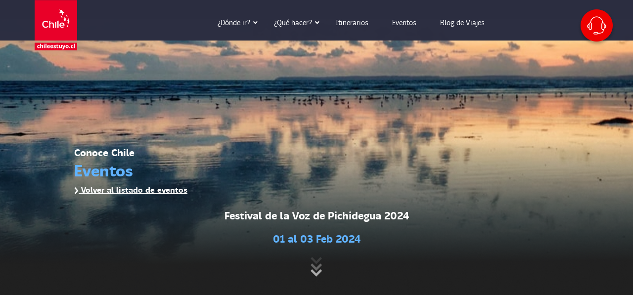

--- FILE ---
content_type: text/html; charset=UTF-8
request_url: https://chileestuyo.cl/eventos/festival-de-la-voz-de-pichidegua-2024/
body_size: 26163
content:
<!doctype html>
<html lang="es">
<head>
<!-- Facebook Pixel Code -->
    <script>
    !function(f,b,e,v,n,t,s)
    {if(f.fbq)return;n=f.fbq=function(){n.callMethod?
    n.callMethod.apply(n,arguments):n.queue.push(arguments)};
    if(!f._fbq)f._fbq=n;n.push=n;n.loaded=!0;n.version='2.0';
    n.queue=[];t=b.createElement(e);t.async=!0;
    t.src=v;s=b.getElementsByTagName(e)[0];
    s.parentNode.insertBefore(t,s)}(window,document,'script',
    'https://connect.facebook.net/en_US/fbevents.js');
    fbq('init', '664785197293123');
    fbq('track', 'PageView');
    </script>
    <noscript>
    <img height="1" width="1"
    src="https://www.facebook.com/tr?id=664785197293123&ev=PageView
    &noscript=1"/>
    </noscript>
<!-- End Facebook Pixel Code -->
 
<!-- Google Tag Manager -->
<script>(function(w,d,s,l,i){w[l]=w[l]||[];w[l].push({'gtm.start':
new Date().getTime(),event:'gtm.js'});var f=d.getElementsByTagName(s)[0],
j=d.createElement(s),dl=l!='dataLayer'?'&l='+l:'';j.async=true;j.src=
'https://www.googletagmanager.com/gtm.js?id='+i+dl;f.parentNode.insertBefore(j,f);
})(window,document,'script','dataLayer','GTM-NB2SPNF');</script>
<!-- End Google Tag Manager -->



<style>
.post-type-archive-itinerarios .conteniendo-sliders .diagonal-griss{
display:none!important;
 
}

.busca-itinerarios  .busca-ite  #e {
display:none; 
}

.post-type-archive-itinerarios .foto-slider-internas .foto {
height: 629px!important;
}


.post-type-archive-itinerarios  .contenedor-blog-home .post-blog .listado .item {
  display:none;
}


.post-type-archive-itinerarios  .contenedor-blog-home .post-blog .listado :nth-child(2) :nth-child(3){ 
   display: block!important;
}

</style>




 
<script>
 
    document.addEventListener("DOMContentLoaded", function (event) { 

if(document.getElementsByClassName('page-template-page-viaje-seguro').length != 0){
	document.getElementById('titlepregunta0').getElementsByClassName( 'title-pregunta' )[0].click()
console.log('page');
}

        if (document.getElementsByClassName('post-type-archive-itinerarios').length != 0) {

            document.getElementById("e").parentElement.style.display = "none";



            // solo muestra 4 entradas en el blog
            var lista = document.querySelector('.post-type-archive-itinerarios  .contenedor-blog-home .post-blog .listado ').getElementsByClassName("item");

            if (lista[0]) {
                lista[0].style.display = 'block';
            }
            if (lista[1]) {
                lista[1].style.display = 'block';
            }
            if (lista[2]) {
                lista[2].style.display = 'block';
            }
            if (lista[3]) {
                lista[3].style.display = 'block';
            }

        }

    });

 
</script>


<meta name="viewport" content="width=device-width, initial-scale=1">
<link rel="profile" href="http://gmpg.org/xfn/11">
<link rel="pingback" href="https://chileestuyo.cl/xmlrpc.php">

<meta name='robots' content='index, follow, max-image-preview:large, max-snippet:-1, max-video-preview:-1' />

	<!-- This site is optimized with the Yoast SEO plugin v23.5 - https://yoast.com/wordpress/plugins/seo/ -->
	<title>Festival de la Voz de Pichidegua 2024</title>
	<meta name="description" content="En el Festival de Pichidegua estará Kramer, Santa Feria, Banda Tropical de Vallenar, entre otros, del 01 al 03 de febrero." />
	<link rel="canonical" href="https://chileestuyo.cl/eventos/festival-de-la-voz-de-pichidegua-2024/" />
	<meta property="og:locale" content="es_ES" />
	<meta property="og:type" content="article" />
	<meta property="og:title" content="Festival de la Voz de Pichidegua 2024" />
	<meta property="og:description" content="En el Festival de Pichidegua estará Kramer, Santa Feria, Banda Tropical de Vallenar, entre otros, del 01 al 03 de febrero." />
	<meta property="og:url" content="https://chileestuyo.cl/eventos/festival-de-la-voz-de-pichidegua-2024/" />
	<meta property="og:site_name" content="Chile es TUYO" />
	<meta property="og:image" content="https://chileestuyo.cl/wp-content/uploads/2024/02/423326556_773872874767507_5609873028407409439_n.jpg" />
	<meta property="og:image:width" content="1080" />
	<meta property="og:image:height" content="1080" />
	<meta property="og:image:type" content="image/jpeg" />
	<meta name="twitter:card" content="summary_large_image" />
	<script type="application/ld+json" class="yoast-schema-graph">{"@context":"https://schema.org","@graph":[{"@type":"WebPage","@id":"https://chileestuyo.cl/eventos/festival-de-la-voz-de-pichidegua-2024/","url":"https://chileestuyo.cl/eventos/festival-de-la-voz-de-pichidegua-2024/","name":"Festival de la Voz de Pichidegua 2024","isPartOf":{"@id":"https://chileestuyo.cl/#website"},"primaryImageOfPage":{"@id":"https://chileestuyo.cl/eventos/festival-de-la-voz-de-pichidegua-2024/#primaryimage"},"image":{"@id":"https://chileestuyo.cl/eventos/festival-de-la-voz-de-pichidegua-2024/#primaryimage"},"thumbnailUrl":"https://chileestuyo.cl/wp-content/uploads/2024/02/423326556_773872874767507_5609873028407409439_n.jpg","datePublished":"2024-02-02T14:43:27+00:00","dateModified":"2024-02-02T14:43:27+00:00","description":"En el Festival de Pichidegua estará Kramer, Santa Feria, Banda Tropical de Vallenar, entre otros, del 01 al 03 de febrero.","breadcrumb":{"@id":"https://chileestuyo.cl/eventos/festival-de-la-voz-de-pichidegua-2024/#breadcrumb"},"inLanguage":"es","potentialAction":[{"@type":"ReadAction","target":["https://chileestuyo.cl/eventos/festival-de-la-voz-de-pichidegua-2024/"]}]},{"@type":"ImageObject","inLanguage":"es","@id":"https://chileestuyo.cl/eventos/festival-de-la-voz-de-pichidegua-2024/#primaryimage","url":"https://chileestuyo.cl/wp-content/uploads/2024/02/423326556_773872874767507_5609873028407409439_n.jpg","contentUrl":"https://chileestuyo.cl/wp-content/uploads/2024/02/423326556_773872874767507_5609873028407409439_n.jpg","width":1080,"height":1080,"caption":"Festival de Pichidegua"},{"@type":"BreadcrumbList","@id":"https://chileestuyo.cl/eventos/festival-de-la-voz-de-pichidegua-2024/#breadcrumb","itemListElement":[{"@type":"ListItem","position":1,"name":"Portada","item":"https://chileestuyo.cl/"},{"@type":"ListItem","position":2,"name":"Eventos","item":"https://chileestuyo.cl/eventos/"},{"@type":"ListItem","position":3,"name":"Festival de la Voz de Pichidegua 2024"}]},{"@type":"WebSite","@id":"https://chileestuyo.cl/#website","url":"https://chileestuyo.cl/","name":"Chile es TUYO","description":"","potentialAction":[{"@type":"SearchAction","target":{"@type":"EntryPoint","urlTemplate":"https://chileestuyo.cl/?s={search_term_string}"},"query-input":{"@type":"PropertyValueSpecification","valueRequired":true,"valueName":"search_term_string"}}],"inLanguage":"es"}]}</script>
	<!-- / Yoast SEO plugin. -->


<link rel='dns-prefetch' href='//stackpath.bootstrapcdn.com' />
<link rel="alternate" type="application/rss+xml" title="Chile es TUYO &raquo; Feed" href="https://chileestuyo.cl/feed/" />
<link rel="alternate" type="application/rss+xml" title="Chile es TUYO &raquo; Feed de los comentarios" href="https://chileestuyo.cl/comments/feed/" />
<script type="text/javascript">
/* <![CDATA[ */
window._wpemojiSettings = {"baseUrl":"https:\/\/s.w.org\/images\/core\/emoji\/15.0.3\/72x72\/","ext":".png","svgUrl":"https:\/\/s.w.org\/images\/core\/emoji\/15.0.3\/svg\/","svgExt":".svg","source":{"concatemoji":"https:\/\/chileestuyo.cl\/wp-includes\/js\/wp-emoji-release.min.js"}};
/*! This file is auto-generated */
!function(i,n){var o,s,e;function c(e){try{var t={supportTests:e,timestamp:(new Date).valueOf()};sessionStorage.setItem(o,JSON.stringify(t))}catch(e){}}function p(e,t,n){e.clearRect(0,0,e.canvas.width,e.canvas.height),e.fillText(t,0,0);var t=new Uint32Array(e.getImageData(0,0,e.canvas.width,e.canvas.height).data),r=(e.clearRect(0,0,e.canvas.width,e.canvas.height),e.fillText(n,0,0),new Uint32Array(e.getImageData(0,0,e.canvas.width,e.canvas.height).data));return t.every(function(e,t){return e===r[t]})}function u(e,t,n){switch(t){case"flag":return n(e,"\ud83c\udff3\ufe0f\u200d\u26a7\ufe0f","\ud83c\udff3\ufe0f\u200b\u26a7\ufe0f")?!1:!n(e,"\ud83c\uddfa\ud83c\uddf3","\ud83c\uddfa\u200b\ud83c\uddf3")&&!n(e,"\ud83c\udff4\udb40\udc67\udb40\udc62\udb40\udc65\udb40\udc6e\udb40\udc67\udb40\udc7f","\ud83c\udff4\u200b\udb40\udc67\u200b\udb40\udc62\u200b\udb40\udc65\u200b\udb40\udc6e\u200b\udb40\udc67\u200b\udb40\udc7f");case"emoji":return!n(e,"\ud83d\udc26\u200d\u2b1b","\ud83d\udc26\u200b\u2b1b")}return!1}function f(e,t,n){var r="undefined"!=typeof WorkerGlobalScope&&self instanceof WorkerGlobalScope?new OffscreenCanvas(300,150):i.createElement("canvas"),a=r.getContext("2d",{willReadFrequently:!0}),o=(a.textBaseline="top",a.font="600 32px Arial",{});return e.forEach(function(e){o[e]=t(a,e,n)}),o}function t(e){var t=i.createElement("script");t.src=e,t.defer=!0,i.head.appendChild(t)}"undefined"!=typeof Promise&&(o="wpEmojiSettingsSupports",s=["flag","emoji"],n.supports={everything:!0,everythingExceptFlag:!0},e=new Promise(function(e){i.addEventListener("DOMContentLoaded",e,{once:!0})}),new Promise(function(t){var n=function(){try{var e=JSON.parse(sessionStorage.getItem(o));if("object"==typeof e&&"number"==typeof e.timestamp&&(new Date).valueOf()<e.timestamp+604800&&"object"==typeof e.supportTests)return e.supportTests}catch(e){}return null}();if(!n){if("undefined"!=typeof Worker&&"undefined"!=typeof OffscreenCanvas&&"undefined"!=typeof URL&&URL.createObjectURL&&"undefined"!=typeof Blob)try{var e="postMessage("+f.toString()+"("+[JSON.stringify(s),u.toString(),p.toString()].join(",")+"));",r=new Blob([e],{type:"text/javascript"}),a=new Worker(URL.createObjectURL(r),{name:"wpTestEmojiSupports"});return void(a.onmessage=function(e){c(n=e.data),a.terminate(),t(n)})}catch(e){}c(n=f(s,u,p))}t(n)}).then(function(e){for(var t in e)n.supports[t]=e[t],n.supports.everything=n.supports.everything&&n.supports[t],"flag"!==t&&(n.supports.everythingExceptFlag=n.supports.everythingExceptFlag&&n.supports[t]);n.supports.everythingExceptFlag=n.supports.everythingExceptFlag&&!n.supports.flag,n.DOMReady=!1,n.readyCallback=function(){n.DOMReady=!0}}).then(function(){return e}).then(function(){var e;n.supports.everything||(n.readyCallback(),(e=n.source||{}).concatemoji?t(e.concatemoji):e.wpemoji&&e.twemoji&&(t(e.twemoji),t(e.wpemoji)))}))}((window,document),window._wpemojiSettings);
/* ]]> */
</script>
<style id='wp-emoji-styles-inline-css' type='text/css'>

	img.wp-smiley, img.emoji {
		display: inline !important;
		border: none !important;
		box-shadow: none !important;
		height: 1em !important;
		width: 1em !important;
		margin: 0 0.07em !important;
		vertical-align: -0.1em !important;
		background: none !important;
		padding: 0 !important;
	}
</style>
<link rel='stylesheet' id='wp-block-library-css' href='https://chileestuyo.cl/wp-includes/css/dist/block-library/style.min.css' type='text/css' media='all' />
<style id='classic-theme-styles-inline-css' type='text/css'>
/*! This file is auto-generated */
.wp-block-button__link{color:#fff;background-color:#32373c;border-radius:9999px;box-shadow:none;text-decoration:none;padding:calc(.667em + 2px) calc(1.333em + 2px);font-size:1.125em}.wp-block-file__button{background:#32373c;color:#fff;text-decoration:none}
</style>
<style id='global-styles-inline-css' type='text/css'>
:root{--wp--preset--aspect-ratio--square: 1;--wp--preset--aspect-ratio--4-3: 4/3;--wp--preset--aspect-ratio--3-4: 3/4;--wp--preset--aspect-ratio--3-2: 3/2;--wp--preset--aspect-ratio--2-3: 2/3;--wp--preset--aspect-ratio--16-9: 16/9;--wp--preset--aspect-ratio--9-16: 9/16;--wp--preset--color--black: #000000;--wp--preset--color--cyan-bluish-gray: #abb8c3;--wp--preset--color--white: #ffffff;--wp--preset--color--pale-pink: #f78da7;--wp--preset--color--vivid-red: #cf2e2e;--wp--preset--color--luminous-vivid-orange: #ff6900;--wp--preset--color--luminous-vivid-amber: #fcb900;--wp--preset--color--light-green-cyan: #7bdcb5;--wp--preset--color--vivid-green-cyan: #00d084;--wp--preset--color--pale-cyan-blue: #8ed1fc;--wp--preset--color--vivid-cyan-blue: #0693e3;--wp--preset--color--vivid-purple: #9b51e0;--wp--preset--gradient--vivid-cyan-blue-to-vivid-purple: linear-gradient(135deg,rgba(6,147,227,1) 0%,rgb(155,81,224) 100%);--wp--preset--gradient--light-green-cyan-to-vivid-green-cyan: linear-gradient(135deg,rgb(122,220,180) 0%,rgb(0,208,130) 100%);--wp--preset--gradient--luminous-vivid-amber-to-luminous-vivid-orange: linear-gradient(135deg,rgba(252,185,0,1) 0%,rgba(255,105,0,1) 100%);--wp--preset--gradient--luminous-vivid-orange-to-vivid-red: linear-gradient(135deg,rgba(255,105,0,1) 0%,rgb(207,46,46) 100%);--wp--preset--gradient--very-light-gray-to-cyan-bluish-gray: linear-gradient(135deg,rgb(238,238,238) 0%,rgb(169,184,195) 100%);--wp--preset--gradient--cool-to-warm-spectrum: linear-gradient(135deg,rgb(74,234,220) 0%,rgb(151,120,209) 20%,rgb(207,42,186) 40%,rgb(238,44,130) 60%,rgb(251,105,98) 80%,rgb(254,248,76) 100%);--wp--preset--gradient--blush-light-purple: linear-gradient(135deg,rgb(255,206,236) 0%,rgb(152,150,240) 100%);--wp--preset--gradient--blush-bordeaux: linear-gradient(135deg,rgb(254,205,165) 0%,rgb(254,45,45) 50%,rgb(107,0,62) 100%);--wp--preset--gradient--luminous-dusk: linear-gradient(135deg,rgb(255,203,112) 0%,rgb(199,81,192) 50%,rgb(65,88,208) 100%);--wp--preset--gradient--pale-ocean: linear-gradient(135deg,rgb(255,245,203) 0%,rgb(182,227,212) 50%,rgb(51,167,181) 100%);--wp--preset--gradient--electric-grass: linear-gradient(135deg,rgb(202,248,128) 0%,rgb(113,206,126) 100%);--wp--preset--gradient--midnight: linear-gradient(135deg,rgb(2,3,129) 0%,rgb(40,116,252) 100%);--wp--preset--font-size--small: 13px;--wp--preset--font-size--medium: 20px;--wp--preset--font-size--large: 36px;--wp--preset--font-size--x-large: 42px;--wp--preset--spacing--20: 0.44rem;--wp--preset--spacing--30: 0.67rem;--wp--preset--spacing--40: 1rem;--wp--preset--spacing--50: 1.5rem;--wp--preset--spacing--60: 2.25rem;--wp--preset--spacing--70: 3.38rem;--wp--preset--spacing--80: 5.06rem;--wp--preset--shadow--natural: 6px 6px 9px rgba(0, 0, 0, 0.2);--wp--preset--shadow--deep: 12px 12px 50px rgba(0, 0, 0, 0.4);--wp--preset--shadow--sharp: 6px 6px 0px rgba(0, 0, 0, 0.2);--wp--preset--shadow--outlined: 6px 6px 0px -3px rgba(255, 255, 255, 1), 6px 6px rgba(0, 0, 0, 1);--wp--preset--shadow--crisp: 6px 6px 0px rgba(0, 0, 0, 1);}:where(.is-layout-flex){gap: 0.5em;}:where(.is-layout-grid){gap: 0.5em;}body .is-layout-flex{display: flex;}.is-layout-flex{flex-wrap: wrap;align-items: center;}.is-layout-flex > :is(*, div){margin: 0;}body .is-layout-grid{display: grid;}.is-layout-grid > :is(*, div){margin: 0;}:where(.wp-block-columns.is-layout-flex){gap: 2em;}:where(.wp-block-columns.is-layout-grid){gap: 2em;}:where(.wp-block-post-template.is-layout-flex){gap: 1.25em;}:where(.wp-block-post-template.is-layout-grid){gap: 1.25em;}.has-black-color{color: var(--wp--preset--color--black) !important;}.has-cyan-bluish-gray-color{color: var(--wp--preset--color--cyan-bluish-gray) !important;}.has-white-color{color: var(--wp--preset--color--white) !important;}.has-pale-pink-color{color: var(--wp--preset--color--pale-pink) !important;}.has-vivid-red-color{color: var(--wp--preset--color--vivid-red) !important;}.has-luminous-vivid-orange-color{color: var(--wp--preset--color--luminous-vivid-orange) !important;}.has-luminous-vivid-amber-color{color: var(--wp--preset--color--luminous-vivid-amber) !important;}.has-light-green-cyan-color{color: var(--wp--preset--color--light-green-cyan) !important;}.has-vivid-green-cyan-color{color: var(--wp--preset--color--vivid-green-cyan) !important;}.has-pale-cyan-blue-color{color: var(--wp--preset--color--pale-cyan-blue) !important;}.has-vivid-cyan-blue-color{color: var(--wp--preset--color--vivid-cyan-blue) !important;}.has-vivid-purple-color{color: var(--wp--preset--color--vivid-purple) !important;}.has-black-background-color{background-color: var(--wp--preset--color--black) !important;}.has-cyan-bluish-gray-background-color{background-color: var(--wp--preset--color--cyan-bluish-gray) !important;}.has-white-background-color{background-color: var(--wp--preset--color--white) !important;}.has-pale-pink-background-color{background-color: var(--wp--preset--color--pale-pink) !important;}.has-vivid-red-background-color{background-color: var(--wp--preset--color--vivid-red) !important;}.has-luminous-vivid-orange-background-color{background-color: var(--wp--preset--color--luminous-vivid-orange) !important;}.has-luminous-vivid-amber-background-color{background-color: var(--wp--preset--color--luminous-vivid-amber) !important;}.has-light-green-cyan-background-color{background-color: var(--wp--preset--color--light-green-cyan) !important;}.has-vivid-green-cyan-background-color{background-color: var(--wp--preset--color--vivid-green-cyan) !important;}.has-pale-cyan-blue-background-color{background-color: var(--wp--preset--color--pale-cyan-blue) !important;}.has-vivid-cyan-blue-background-color{background-color: var(--wp--preset--color--vivid-cyan-blue) !important;}.has-vivid-purple-background-color{background-color: var(--wp--preset--color--vivid-purple) !important;}.has-black-border-color{border-color: var(--wp--preset--color--black) !important;}.has-cyan-bluish-gray-border-color{border-color: var(--wp--preset--color--cyan-bluish-gray) !important;}.has-white-border-color{border-color: var(--wp--preset--color--white) !important;}.has-pale-pink-border-color{border-color: var(--wp--preset--color--pale-pink) !important;}.has-vivid-red-border-color{border-color: var(--wp--preset--color--vivid-red) !important;}.has-luminous-vivid-orange-border-color{border-color: var(--wp--preset--color--luminous-vivid-orange) !important;}.has-luminous-vivid-amber-border-color{border-color: var(--wp--preset--color--luminous-vivid-amber) !important;}.has-light-green-cyan-border-color{border-color: var(--wp--preset--color--light-green-cyan) !important;}.has-vivid-green-cyan-border-color{border-color: var(--wp--preset--color--vivid-green-cyan) !important;}.has-pale-cyan-blue-border-color{border-color: var(--wp--preset--color--pale-cyan-blue) !important;}.has-vivid-cyan-blue-border-color{border-color: var(--wp--preset--color--vivid-cyan-blue) !important;}.has-vivid-purple-border-color{border-color: var(--wp--preset--color--vivid-purple) !important;}.has-vivid-cyan-blue-to-vivid-purple-gradient-background{background: var(--wp--preset--gradient--vivid-cyan-blue-to-vivid-purple) !important;}.has-light-green-cyan-to-vivid-green-cyan-gradient-background{background: var(--wp--preset--gradient--light-green-cyan-to-vivid-green-cyan) !important;}.has-luminous-vivid-amber-to-luminous-vivid-orange-gradient-background{background: var(--wp--preset--gradient--luminous-vivid-amber-to-luminous-vivid-orange) !important;}.has-luminous-vivid-orange-to-vivid-red-gradient-background{background: var(--wp--preset--gradient--luminous-vivid-orange-to-vivid-red) !important;}.has-very-light-gray-to-cyan-bluish-gray-gradient-background{background: var(--wp--preset--gradient--very-light-gray-to-cyan-bluish-gray) !important;}.has-cool-to-warm-spectrum-gradient-background{background: var(--wp--preset--gradient--cool-to-warm-spectrum) !important;}.has-blush-light-purple-gradient-background{background: var(--wp--preset--gradient--blush-light-purple) !important;}.has-blush-bordeaux-gradient-background{background: var(--wp--preset--gradient--blush-bordeaux) !important;}.has-luminous-dusk-gradient-background{background: var(--wp--preset--gradient--luminous-dusk) !important;}.has-pale-ocean-gradient-background{background: var(--wp--preset--gradient--pale-ocean) !important;}.has-electric-grass-gradient-background{background: var(--wp--preset--gradient--electric-grass) !important;}.has-midnight-gradient-background{background: var(--wp--preset--gradient--midnight) !important;}.has-small-font-size{font-size: var(--wp--preset--font-size--small) !important;}.has-medium-font-size{font-size: var(--wp--preset--font-size--medium) !important;}.has-large-font-size{font-size: var(--wp--preset--font-size--large) !important;}.has-x-large-font-size{font-size: var(--wp--preset--font-size--x-large) !important;}
:where(.wp-block-post-template.is-layout-flex){gap: 1.25em;}:where(.wp-block-post-template.is-layout-grid){gap: 1.25em;}
:where(.wp-block-columns.is-layout-flex){gap: 2em;}:where(.wp-block-columns.is-layout-grid){gap: 2em;}
:root :where(.wp-block-pullquote){font-size: 1.5em;line-height: 1.6;}
</style>
<link rel='stylesheet' id='photoswipe-core-css-css' href='https://chileestuyo.cl/wp-content/plugins/photoswipe-masonry/photoswipe-dist/photoswipe.css' type='text/css' media='all' />
<link rel='stylesheet' id='pswp-skin-css' href='https://chileestuyo.cl/wp-content/plugins/photoswipe-masonry/photoswipe-dist/default-skin/default-skin.css' type='text/css' media='all' />
<link rel='stylesheet' id='bootstrapmi-css' href='https://stackpath.bootstrapcdn.com/bootstrap/4.4.1/css/bootstrap.min.css' type='text/css' media='all' />
<link rel='stylesheet' id='resetmi-css' href='https://chileestuyo.cl/wp-content/themes/chilestuyo_v19/assets/css/reset.css' type='text/css' media='all' />
<link rel='stylesheet' id='animatemi-css' href='https://chileestuyo.cl/wp-content/themes/chilestuyo_v19/assets/css/animate.css' type='text/css' media='all' />
<link rel='stylesheet' id='owlcarouselmi-css' href='https://chileestuyo.cl/wp-content/themes/chilestuyo_v19/assets/css/owl.carousel.css' type='text/css' media='all' />
<link rel='stylesheet' id='stylemi-css' href='https://chileestuyo.cl/wp-content/themes/chilestuyo_v19/assets/css/style.css?ver=202305' type='text/css' media='all' />
<link rel='stylesheet' id='font-glyphiconsmi-css' href='https://chileestuyo.cl/wp-content/themes/chilestuyo_v19/assets/css/font-glyphicons.css' type='text/css' media='all' />
<link rel='stylesheet' id='stylesheetmi-css' href='https://chileestuyo.cl/wp-content/themes/chilestuyo_v19/assets/css/fonts/stylesheet.css' type='text/css' media='all' />
<link rel='stylesheet' id='style-pagefooter-css' href='https://chileestuyo.cl/wp-content/themes/chilestuyo_v19/assets/css/style-pagefooter.css?ver=092021' type='text/css' media='all' />
<link rel='stylesheet' id='planviaje-css' href='https://chileestuyo.cl/wp-content/themes/chilestuyo_v19/assets/css/planviaje.css?ver=20206' type='text/css' media='all' />
<link rel='stylesheet' id='chilestuyo-style-css' href='https://chileestuyo.cl/wp-content/themes/chilestuyo_v19/style.css?ver=1170' type='text/css' media='all' />
<link rel='stylesheet' id='permisolib-css' href='https://chileestuyo.cl/wp-content/themes/chilestuyo_v19/assets/plugins/chosen/chosen.css' type='text/css' media='all' />
<link rel='stylesheet' id='permiso-css' href='https://chileestuyo.cl/wp-content/themes/chilestuyo_v19/assets/css/cpermisokm.css?ver=1.5' type='text/css' media='all' />
<link rel='stylesheet' id='viajarxchile2lib-css' href='https://chileestuyo.cl/wp-content/themes/chilestuyo_v19/landing-viajarxchile2/css/planviajar2.css' type='text/css' media='all' />
<link rel='stylesheet' id='ubermenu-css' href='https://chileestuyo.cl/wp-content/plugins/ubermenu/pro/assets/css/ubermenu.min.css?ver=3.8.5' type='text/css' media='all' />
<link rel='stylesheet' id='ubermenu-font-awesome-all-css' href='https://chileestuyo.cl/wp-content/plugins/ubermenu/assets/fontawesome/css/all.min.css' type='text/css' media='all' />
<script type="text/javascript" src="https://chileestuyo.cl/wp-includes/js/jquery/jquery.min.js?ver=3.7.1" id="jquery-core-js"></script>
<script type="text/javascript" src="https://chileestuyo.cl/wp-includes/js/jquery/jquery-migrate.min.js?ver=3.4.1" id="jquery-migrate-js"></script>
<script type="text/javascript" src="https://chileestuyo.cl/wp-content/plugins/photoswipe-masonry/photoswipe-dist/photoswipe.min.js" id="photoswipe-js"></script>
<script type="text/javascript" src="https://chileestuyo.cl/wp-content/plugins/photoswipe-masonry/photoswipe-masonry.js" id="photoswipe-masonry-js-js"></script>
<script type="text/javascript" src="https://chileestuyo.cl/wp-content/plugins/photoswipe-masonry/photoswipe-dist/photoswipe-ui-default.min.js" id="photoswipe-ui-default-js"></script>
<script type="text/javascript" src="https://chileestuyo.cl/wp-content/plugins/photoswipe-masonry/masonry.pkgd.min.js" id="photoswipe-masonry-js"></script>
<script type="text/javascript" src="https://chileestuyo.cl/wp-content/plugins/photoswipe-masonry/imagesloaded.pkgd.min.js" id="photoswipe-imagesloaded-js"></script>
<script type="text/javascript" src="//chileestuyo.cl/wp-content/plugins/revslider/sr6/assets/js/rbtools.min.js?ver=6.7.18" async id="tp-tools-js"></script>
<script type="text/javascript" src="//chileestuyo.cl/wp-content/plugins/revslider/sr6/assets/js/rs6.min.js?ver=6.7.18" async id="revmin-js"></script>
<link rel="https://api.w.org/" href="https://chileestuyo.cl/wp-json/" /><link rel="EditURI" type="application/rsd+xml" title="RSD" href="https://chileestuyo.cl/xmlrpc.php?rsd" />

<link rel='shortlink' href='https://chileestuyo.cl/?p=42906' />
<link rel="alternate" title="oEmbed (JSON)" type="application/json+oembed" href="https://chileestuyo.cl/wp-json/oembed/1.0/embed?url=https%3A%2F%2Fchileestuyo.cl%2Feventos%2Ffestival-de-la-voz-de-pichidegua-2024%2F" />
<link rel="alternate" title="oEmbed (XML)" type="text/xml+oembed" href="https://chileestuyo.cl/wp-json/oembed/1.0/embed?url=https%3A%2F%2Fchileestuyo.cl%2Feventos%2Ffestival-de-la-voz-de-pichidegua-2024%2F&#038;format=xml" />
<style id="ubermenu-custom-generated-css">
/** Font Awesome 4 Compatibility **/
.fa{font-style:normal;font-variant:normal;font-weight:normal;font-family:FontAwesome;}

/** UberMenu Custom Menu Styles (Customizer) **/
/* main */
 .ubermenu-main { max-width:90%; }
 .ubermenu-main.ubermenu-transition-fade .ubermenu-item .ubermenu-submenu-drop { margin-top:0; }
 .ubermenu-main .ubermenu-item-level-0 > .ubermenu-target { font-size:12px; text-transform:none; color:#ffffff; padding-left:30px; padding-right:30px; }
 .ubermenu-main .ubermenu-item-level-0 > .ubermenu-target, .ubermenu-main .ubermenu-item-level-0 > .ubermenu-target.ubermenu-item-notext > .ubermenu-icon { line-height:24px; }
 .ubermenu-main .ubermenu-nav .ubermenu-item.ubermenu-item-level-0 > .ubermenu-target { font-weight:normal; }
 .ubermenu.ubermenu-main .ubermenu-item-level-0 { margin:0px; }
 .ubermenu-main.ubermenu-sub-indicators .ubermenu-item-level-0.ubermenu-has-submenu-drop > .ubermenu-target:not(.ubermenu-noindicator) { padding-right:45px; }
 .ubermenu-main.ubermenu-sub-indicators .ubermenu-item-level-0.ubermenu-has-submenu-drop > .ubermenu-target.ubermenu-noindicator { padding-right:30px; }
 .ubermenu-main .ubermenu-submenu.ubermenu-submenu-drop { background-color:#2c3040; }
 .ubermenu-main .ubermenu-submenu .ubermenu-item-header > .ubermenu-target, .ubermenu-main .ubermenu-tab > .ubermenu-target { font-size:13px; }
 .ubermenu-main .ubermenu-submenu .ubermenu-item-header > .ubermenu-target { color:#ffffff; }
 .ubermenu-main .ubermenu-item-normal > .ubermenu-target { color:#000000; font-size:13px; }
 .ubermenu.ubermenu-main .ubermenu-item-normal > .ubermenu-target:hover, .ubermenu.ubermenu-main .ubermenu-item-normal.ubermenu-active > .ubermenu-target { color:#878787; }
 .ubermenu.ubermenu-main .ubermenu-tab-content-panel { background-color:#ffffff; }
 .ubermenu.ubermenu-main .ubermenu-tabs-group { border-color:#2c3040; }
 .ubermenu-responsive-toggle.ubermenu-responsive-toggle-main { color:#ffffff; }
 .ubermenu-main .ubermenu-row { margin-bottom:30px; }


/** UberMenu Custom Menu Item Styles (Menu Item Settings) **/
/* 1503 */   .ubermenu .ubermenu-item.ubermenu-item-1503 > .ubermenu-target { color:#ffffff; }
             .ubermenu .ubermenu-item.ubermenu-item-1503.ubermenu-active > .ubermenu-target, .ubermenu .ubermenu-item.ubermenu-item-1503 > .ubermenu-target:hover, .ubermenu .ubermenu-submenu .ubermenu-item.ubermenu-item-1503.ubermenu-active > .ubermenu-target, .ubermenu .ubermenu-submenu .ubermenu-item.ubermenu-item-1503 > .ubermenu-target:hover { background:#d43f3a; }
             .ubermenu .ubermenu-item.ubermenu-item-1503 > .ubermenu-target,.ubermenu .ubermenu-item.ubermenu-item-1503 > .ubermenu-content-block,.ubermenu .ubermenu-item.ubermenu-item-1503.ubermenu-custom-content-padded { padding:8px 20px 8px 8px; }
/* 1506 */   .ubermenu .ubermenu-item.ubermenu-item-1506 > .ubermenu-target { color:#ffffff; }
             .ubermenu .ubermenu-item.ubermenu-item-1506.ubermenu-active > .ubermenu-target, .ubermenu .ubermenu-item.ubermenu-item-1506 > .ubermenu-target:hover, .ubermenu .ubermenu-submenu .ubermenu-item.ubermenu-item-1506.ubermenu-active > .ubermenu-target, .ubermenu .ubermenu-submenu .ubermenu-item.ubermenu-item-1506 > .ubermenu-target:hover { background:#d43f3a; }
             .ubermenu .ubermenu-item.ubermenu-item-1506 > .ubermenu-target,.ubermenu .ubermenu-item.ubermenu-item-1506 > .ubermenu-content-block,.ubermenu .ubermenu-item.ubermenu-item-1506.ubermenu-custom-content-padded { padding:8px; }
/* 1502 */   .ubermenu .ubermenu-item.ubermenu-item-1502 > .ubermenu-target { color:#ffffff; }
             .ubermenu .ubermenu-item.ubermenu-item-1502.ubermenu-active > .ubermenu-target, .ubermenu .ubermenu-item.ubermenu-item-1502 > .ubermenu-target:hover, .ubermenu .ubermenu-submenu .ubermenu-item.ubermenu-item-1502.ubermenu-active > .ubermenu-target, .ubermenu .ubermenu-submenu .ubermenu-item.ubermenu-item-1502 > .ubermenu-target:hover { background:#d43f3a; }
             .ubermenu .ubermenu-item.ubermenu-item-1502 > .ubermenu-target,.ubermenu .ubermenu-item.ubermenu-item-1502 > .ubermenu-content-block,.ubermenu .ubermenu-item.ubermenu-item-1502.ubermenu-custom-content-padded { padding:8px; }
/* 1504 */   .ubermenu .ubermenu-item.ubermenu-item-1504 > .ubermenu-target { color:#ffffff; }
             .ubermenu .ubermenu-item.ubermenu-item-1504.ubermenu-active > .ubermenu-target, .ubermenu .ubermenu-item.ubermenu-item-1504 > .ubermenu-target:hover, .ubermenu .ubermenu-submenu .ubermenu-item.ubermenu-item-1504.ubermenu-active > .ubermenu-target, .ubermenu .ubermenu-submenu .ubermenu-item.ubermenu-item-1504 > .ubermenu-target:hover { background:#d43f3a; }
             .ubermenu .ubermenu-item.ubermenu-item-1504 > .ubermenu-target,.ubermenu .ubermenu-item.ubermenu-item-1504 > .ubermenu-content-block,.ubermenu .ubermenu-item.ubermenu-item-1504.ubermenu-custom-content-padded { padding:8px; }
/* 1771 */   .ubermenu .ubermenu-item.ubermenu-item-1771 > .ubermenu-target { color:#ffffff; }
             .ubermenu .ubermenu-item.ubermenu-item-1771.ubermenu-active > .ubermenu-target, .ubermenu .ubermenu-item.ubermenu-item-1771 > .ubermenu-target:hover, .ubermenu .ubermenu-submenu .ubermenu-item.ubermenu-item-1771.ubermenu-active > .ubermenu-target, .ubermenu .ubermenu-submenu .ubermenu-item.ubermenu-item-1771 > .ubermenu-target:hover { background:#d43f3a; }
             .ubermenu .ubermenu-item.ubermenu-item-1771 > .ubermenu-target,.ubermenu .ubermenu-item.ubermenu-item-1771 > .ubermenu-content-block,.ubermenu .ubermenu-item.ubermenu-item-1771.ubermenu-custom-content-padded { padding:8px; }
/* 1772 */   .ubermenu .ubermenu-item.ubermenu-item-1772 > .ubermenu-target { color:#ffffff; }
             .ubermenu .ubermenu-item.ubermenu-item-1772.ubermenu-active > .ubermenu-target, .ubermenu .ubermenu-item.ubermenu-item-1772 > .ubermenu-target:hover, .ubermenu .ubermenu-submenu .ubermenu-item.ubermenu-item-1772.ubermenu-active > .ubermenu-target, .ubermenu .ubermenu-submenu .ubermenu-item.ubermenu-item-1772 > .ubermenu-target:hover { background:#d43f3a; }
             .ubermenu .ubermenu-item.ubermenu-item-1772 > .ubermenu-target,.ubermenu .ubermenu-item.ubermenu-item-1772 > .ubermenu-content-block,.ubermenu .ubermenu-item.ubermenu-item-1772.ubermenu-custom-content-padded { padding:8px; }
/* 16530 */  .ubermenu .ubermenu-item.ubermenu-item-16530 > .ubermenu-target { color:#ffffff; }
             .ubermenu .ubermenu-item.ubermenu-item-16530.ubermenu-active > .ubermenu-target, .ubermenu .ubermenu-item.ubermenu-item-16530 > .ubermenu-target:hover, .ubermenu .ubermenu-submenu .ubermenu-item.ubermenu-item-16530.ubermenu-active > .ubermenu-target, .ubermenu .ubermenu-submenu .ubermenu-item.ubermenu-item-16530 > .ubermenu-target:hover { background:#d43f3a; }
             .ubermenu .ubermenu-item.ubermenu-item-16530 > .ubermenu-target,.ubermenu .ubermenu-item.ubermenu-item-16530 > .ubermenu-content-block,.ubermenu .ubermenu-item.ubermenu-item-16530.ubermenu-custom-content-padded { padding:8px; }
/* 1773 */   .ubermenu .ubermenu-item.ubermenu-item-1773 > .ubermenu-target { color:#ffffff; }
             .ubermenu .ubermenu-item.ubermenu-item-1773.ubermenu-active > .ubermenu-target, .ubermenu .ubermenu-item.ubermenu-item-1773 > .ubermenu-target:hover, .ubermenu .ubermenu-submenu .ubermenu-item.ubermenu-item-1773.ubermenu-active > .ubermenu-target, .ubermenu .ubermenu-submenu .ubermenu-item.ubermenu-item-1773 > .ubermenu-target:hover { background:#d43f3a; }
             .ubermenu .ubermenu-item.ubermenu-item-1773 > .ubermenu-target,.ubermenu .ubermenu-item.ubermenu-item-1773 > .ubermenu-content-block,.ubermenu .ubermenu-item.ubermenu-item-1773.ubermenu-custom-content-padded { padding:8px; }
/* 1774 */   .ubermenu .ubermenu-item.ubermenu-item-1774 > .ubermenu-target { color:#ffffff; }
             .ubermenu .ubermenu-item.ubermenu-item-1774.ubermenu-active > .ubermenu-target, .ubermenu .ubermenu-item.ubermenu-item-1774 > .ubermenu-target:hover, .ubermenu .ubermenu-submenu .ubermenu-item.ubermenu-item-1774.ubermenu-active > .ubermenu-target, .ubermenu .ubermenu-submenu .ubermenu-item.ubermenu-item-1774 > .ubermenu-target:hover { background:#d43f3a; }
             .ubermenu .ubermenu-item.ubermenu-item-1774 > .ubermenu-target,.ubermenu .ubermenu-item.ubermenu-item-1774 > .ubermenu-content-block,.ubermenu .ubermenu-item.ubermenu-item-1774.ubermenu-custom-content-padded { padding:8px; }
/* 1775 */   .ubermenu .ubermenu-item.ubermenu-item-1775 > .ubermenu-target { color:#ffffff; }
             .ubermenu .ubermenu-item.ubermenu-item-1775.ubermenu-active > .ubermenu-target, .ubermenu .ubermenu-item.ubermenu-item-1775 > .ubermenu-target:hover, .ubermenu .ubermenu-submenu .ubermenu-item.ubermenu-item-1775.ubermenu-active > .ubermenu-target, .ubermenu .ubermenu-submenu .ubermenu-item.ubermenu-item-1775 > .ubermenu-target:hover { background:#d43f3a; }
             .ubermenu .ubermenu-item.ubermenu-item-1775 > .ubermenu-target,.ubermenu .ubermenu-item.ubermenu-item-1775 > .ubermenu-content-block,.ubermenu .ubermenu-item.ubermenu-item-1775.ubermenu-custom-content-padded { padding:8px; }
/* 1776 */   .ubermenu .ubermenu-item.ubermenu-item-1776 > .ubermenu-target { color:#ffffff; }
             .ubermenu .ubermenu-item.ubermenu-item-1776.ubermenu-active > .ubermenu-target, .ubermenu .ubermenu-item.ubermenu-item-1776 > .ubermenu-target:hover, .ubermenu .ubermenu-submenu .ubermenu-item.ubermenu-item-1776.ubermenu-active > .ubermenu-target, .ubermenu .ubermenu-submenu .ubermenu-item.ubermenu-item-1776 > .ubermenu-target:hover { background:#d43f3a; }
             .ubermenu .ubermenu-item.ubermenu-item-1776 > .ubermenu-target,.ubermenu .ubermenu-item.ubermenu-item-1776 > .ubermenu-content-block,.ubermenu .ubermenu-item.ubermenu-item-1776.ubermenu-custom-content-padded { padding:8px; }
/* 1777 */   .ubermenu .ubermenu-item.ubermenu-item-1777 > .ubermenu-target { color:#ffffff; }
             .ubermenu .ubermenu-item.ubermenu-item-1777.ubermenu-active > .ubermenu-target, .ubermenu .ubermenu-item.ubermenu-item-1777 > .ubermenu-target:hover, .ubermenu .ubermenu-submenu .ubermenu-item.ubermenu-item-1777.ubermenu-active > .ubermenu-target, .ubermenu .ubermenu-submenu .ubermenu-item.ubermenu-item-1777 > .ubermenu-target:hover { background:#d43f3a; }
             .ubermenu .ubermenu-item.ubermenu-item-1777 > .ubermenu-target,.ubermenu .ubermenu-item.ubermenu-item-1777 > .ubermenu-content-block,.ubermenu .ubermenu-item.ubermenu-item-1777.ubermenu-custom-content-padded { padding:8px; }
/* 1778 */   .ubermenu .ubermenu-item.ubermenu-item-1778 > .ubermenu-target { color:#ffffff; }
             .ubermenu .ubermenu-item.ubermenu-item-1778.ubermenu-active > .ubermenu-target, .ubermenu .ubermenu-item.ubermenu-item-1778 > .ubermenu-target:hover, .ubermenu .ubermenu-submenu .ubermenu-item.ubermenu-item-1778.ubermenu-active > .ubermenu-target, .ubermenu .ubermenu-submenu .ubermenu-item.ubermenu-item-1778 > .ubermenu-target:hover { background:#d43f3a; }
             .ubermenu .ubermenu-item.ubermenu-item-1778 > .ubermenu-target,.ubermenu .ubermenu-item.ubermenu-item-1778 > .ubermenu-content-block,.ubermenu .ubermenu-item.ubermenu-item-1778.ubermenu-custom-content-padded { padding:8px 20px 8px 8px; }
/* 1505 */   .ubermenu .ubermenu-item.ubermenu-item-1505 > .ubermenu-target { color:#ffffff; }
             .ubermenu .ubermenu-item.ubermenu-item-1505.ubermenu-active > .ubermenu-target, .ubermenu .ubermenu-item.ubermenu-item-1505 > .ubermenu-target:hover, .ubermenu .ubermenu-submenu .ubermenu-item.ubermenu-item-1505.ubermenu-active > .ubermenu-target, .ubermenu .ubermenu-submenu .ubermenu-item.ubermenu-item-1505 > .ubermenu-target:hover { background:#d43f3a; }
             .ubermenu .ubermenu-item.ubermenu-item-1505 > .ubermenu-target,.ubermenu .ubermenu-item.ubermenu-item-1505 > .ubermenu-content-block,.ubermenu .ubermenu-item.ubermenu-item-1505.ubermenu-custom-content-padded { padding:8px 20px 8px 8px; }
/* 1769 */   .ubermenu .ubermenu-item.ubermenu-item-1769 > .ubermenu-target { color:#ffffff; }
             .ubermenu .ubermenu-item.ubermenu-item-1769.ubermenu-active > .ubermenu-target, .ubermenu .ubermenu-item.ubermenu-item-1769 > .ubermenu-target:hover, .ubermenu .ubermenu-submenu .ubermenu-item.ubermenu-item-1769.ubermenu-active > .ubermenu-target, .ubermenu .ubermenu-submenu .ubermenu-item.ubermenu-item-1769 > .ubermenu-target:hover { background:#d43f3a; }
             .ubermenu .ubermenu-item.ubermenu-item-1769 > .ubermenu-target,.ubermenu .ubermenu-item.ubermenu-item-1769 > .ubermenu-content-block,.ubermenu .ubermenu-item.ubermenu-item-1769.ubermenu-custom-content-padded { padding:8px 20px 8px 8px; }
/* 1770 */   .ubermenu .ubermenu-item.ubermenu-item-1770 > .ubermenu-target { color:#ffffff; }
             .ubermenu .ubermenu-item.ubermenu-item-1770.ubermenu-active > .ubermenu-target, .ubermenu .ubermenu-item.ubermenu-item-1770 > .ubermenu-target:hover, .ubermenu .ubermenu-submenu .ubermenu-item.ubermenu-item-1770.ubermenu-active > .ubermenu-target, .ubermenu .ubermenu-submenu .ubermenu-item.ubermenu-item-1770 > .ubermenu-target:hover { background:#d43f3a; }
             .ubermenu .ubermenu-item.ubermenu-item-1770 > .ubermenu-target,.ubermenu .ubermenu-item.ubermenu-item-1770 > .ubermenu-content-block,.ubermenu .ubermenu-item.ubermenu-item-1770.ubermenu-custom-content-padded { padding:8px 20px 8px 8px; }
/* 66 */     .ubermenu .ubermenu-item.ubermenu-item-66 > .ubermenu-target { color:#ffffff; }
/* 1768 */   .ubermenu .ubermenu-item.ubermenu-item-1768 > .ubermenu-target { color:#ffffff; }
/* 15277 */  .ubermenu .ubermenu-item.ubermenu-item-15277 > .ubermenu-target { color:#ffffff; }
/* 3766 */   .ubermenu .ubermenu-item.ubermenu-item-3766 > .ubermenu-target { color:#ffffff; }
/* 2707 */   .ubermenu .ubermenu-item.ubermenu-item-2707 > .ubermenu-target { color:#ffffff; }


/** UberMenu Custom Tweaks (General Settings) **/
.ubermenu .ubermenu-item-layout-image_left > .ubermenu-target-text{
    padding-left: 30px !important;
}

.ubermenu-main{
    margin-left: 166px;
    font-family: 'chilenaregular';
}

.ubermenu-main .ubermenu-nav li.ubermenu-item-level-0 {
    display: block;
    float: left;
    height: 32px;
    position: relative;
    margin: 8px 20px 0px 0px;
}

.ubermenu-main ul li a.ubermenu-target{
    margin: 0px 0px 0px 0px;
    padding: 0px 0px 2px 0px;
}

.ubermenu-main ul li a.ubermenu-target:hover {
    color: #fff;
    border-bottom: 6px solid #61B3FF;
}
/* Status: Loaded from Transient */

</style>
		<script>
		(function(h,o,t,j,a,r){
			h.hj=h.hj||function(){(h.hj.q=h.hj.q||[]).push(arguments)};
			h._hjSettings={hjid:3758417,hjsv:5};
			a=o.getElementsByTagName('head')[0];
			r=o.createElement('script');r.async=1;
			r.src=t+h._hjSettings.hjid+j+h._hjSettings.hjsv;
			a.appendChild(r);
		})(window,document,'//static.hotjar.com/c/hotjar-','.js?sv=');
		</script>
		<script type="text/javascript" src="//script.crazyegg.com/pages/scripts/0081/6854.js" async="async" ></script><meta name="generator" content="Powered by Slider Revolution 6.7.18 - responsive, Mobile-Friendly Slider Plugin for WordPress with comfortable drag and drop interface." />
<link rel="icon" href="https://chileestuyo.cl/wp-content/uploads/2019/08/cropped-fav-32x32.png" sizes="32x32" />
<link rel="icon" href="https://chileestuyo.cl/wp-content/uploads/2019/08/cropped-fav-192x192.png" sizes="192x192" />
<link rel="apple-touch-icon" href="https://chileestuyo.cl/wp-content/uploads/2019/08/cropped-fav-180x180.png" />
<meta name="msapplication-TileImage" content="https://chileestuyo.cl/wp-content/uploads/2019/08/cropped-fav-270x270.png" />
<script>function setREVStartSize(e){
			//window.requestAnimationFrame(function() {
				window.RSIW = window.RSIW===undefined ? window.innerWidth : window.RSIW;
				window.RSIH = window.RSIH===undefined ? window.innerHeight : window.RSIH;
				try {
					var pw = document.getElementById(e.c).parentNode.offsetWidth,
						newh;
					pw = pw===0 || isNaN(pw) || (e.l=="fullwidth" || e.layout=="fullwidth") ? window.RSIW : pw;
					e.tabw = e.tabw===undefined ? 0 : parseInt(e.tabw);
					e.thumbw = e.thumbw===undefined ? 0 : parseInt(e.thumbw);
					e.tabh = e.tabh===undefined ? 0 : parseInt(e.tabh);
					e.thumbh = e.thumbh===undefined ? 0 : parseInt(e.thumbh);
					e.tabhide = e.tabhide===undefined ? 0 : parseInt(e.tabhide);
					e.thumbhide = e.thumbhide===undefined ? 0 : parseInt(e.thumbhide);
					e.mh = e.mh===undefined || e.mh=="" || e.mh==="auto" ? 0 : parseInt(e.mh,0);
					if(e.layout==="fullscreen" || e.l==="fullscreen")
						newh = Math.max(e.mh,window.RSIH);
					else{
						e.gw = Array.isArray(e.gw) ? e.gw : [e.gw];
						for (var i in e.rl) if (e.gw[i]===undefined || e.gw[i]===0) e.gw[i] = e.gw[i-1];
						e.gh = e.el===undefined || e.el==="" || (Array.isArray(e.el) && e.el.length==0)? e.gh : e.el;
						e.gh = Array.isArray(e.gh) ? e.gh : [e.gh];
						for (var i in e.rl) if (e.gh[i]===undefined || e.gh[i]===0) e.gh[i] = e.gh[i-1];
											
						var nl = new Array(e.rl.length),
							ix = 0,
							sl;
						e.tabw = e.tabhide>=pw ? 0 : e.tabw;
						e.thumbw = e.thumbhide>=pw ? 0 : e.thumbw;
						e.tabh = e.tabhide>=pw ? 0 : e.tabh;
						e.thumbh = e.thumbhide>=pw ? 0 : e.thumbh;
						for (var i in e.rl) nl[i] = e.rl[i]<window.RSIW ? 0 : e.rl[i];
						sl = nl[0];
						for (var i in nl) if (sl>nl[i] && nl[i]>0) { sl = nl[i]; ix=i;}
						var m = pw>(e.gw[ix]+e.tabw+e.thumbw) ? 1 : (pw-(e.tabw+e.thumbw)) / (e.gw[ix]);
						newh =  (e.gh[ix] * m) + (e.tabh + e.thumbh);
					}
					var el = document.getElementById(e.c);
					if (el!==null && el) el.style.height = newh+"px";
					el = document.getElementById(e.c+"_wrapper");
					if (el!==null && el) {
						el.style.height = newh+"px";
						el.style.display = "block";
					}
				} catch(e){
					console.log("Failure at Presize of Slider:" + e)
				}
			//});
		  };</script>
	
	


<script id="result-template" type="text/x-handlebars-template">
        <div class="ProfileCard-details">
          <div class="ProfileCard-realName">{{name}}</div>
        </div>
</script>
<style type="text/css"> .santiago_verde .modal-content .close {
 
                z-index: 99999;

            }

.footer  .wtalink .col-md-9 img{
width:95%;
margin-bottom:10px;
}
 

body {
     
    background: #222!important;
}
.img-subse{
display:none;
}
 .help2 img{
 max-width: 76px!important;
}
.single-itinerarios   .img-det-itinerario{
min-height: 180px;
}
/*Ocultar # itinerarios*/
.post-type-archive-itinerarios .text-slider .img-01 {
display:none;
}

/*Ocultar #*/
.single-destino .comollegar-open{
    display: none;
}
.text-slider p span { 
    display: none;
}

.vive .lugar-viven .box-lugares .item .foto { 
    min-height: 180px;
}
.vive .lugar-viven .box-lugares .item .foto img {
    height: 180px;
    object-fit: cover;
}

.turismoindigenamapa .content-tit h2 span { 
    font-size: 34px;
}
  .turismoindigenatipo1 {
        margin: 0px 0px 10px!important;
    }

.single-regiones .p-bottom { 
    margin-top: 0px;
}

.otros-destinos-quehacer .item{
    height: 460px;
}

.bureaus .item-bureaus .imagen-bureaus img.img-fluid {
    max-width: 207px;
    height: auto;
    width: 100%;
}
@media (max-width:550px) {
    .bureaus .item-bureaus .imagen-bureaus img.img-fluid {
        width: 100%;
        max-width: none;
    }
   
}



 .help , .turismo_atiende{
    position: fixed!important;
}
/*turismo rural*/
.contenedor-blog-home h2.mini{
    font-size: 21px!important;
}
 



/*fixx viaje Seguro*/
 .page-template-page-viaje-seguro #accordion {
        width: 100%;
    }
    
    .page-template-page-viaje-seguro .cardd .cardd-header a i {
        position: absolute;
        right: 10px;
        transform: rotate(-90deg);
    }
    
    .page-template-page-viaje-seguro .cardd .cardd-header a.collapsed i.rotateicon {
        position: absolute;
        right: 10px;
        transform: rotate(0deg);
    }



    .page-template-page-viaje-seguro .nomobile{
        display: block;

    }

    .page-template-page-viaje-seguro  .simobile{
        display: none; 
    }

  @media (max-width: 440px) {
        .page-template-page-viaje-seguro .nomobile {
            display: none;
        }
        .page-template-page-viaje-seguro .simobile {
            display: block;
        }
        .page-template-page-viaje-seguro  .tabsviajar .nav-item a{
            font-size: 12px;
        }
        .tabsviajar .nav-item{
            width: 100%
        }
    }

@media (max-width: 660px) {
    
        .page-template-page-viaje-seguro  .tabsviajar .nav-item a{
            font-size: 13px;
        }
        .tabsviajar .nav-item{
            width: 100%
        }
    }


@media (max-width:780px) {

.page-id-2702  .contenedor-destinos-top .col-right {
  height: auto;
}
    .page-template-page-viaje-seguro .foto-slider-internas .foto {
        background-position: 90%!important;
    }

 .page-template-page-region-atacama-php  .foto-slider-internas .foto {
    background-position: 45%;
 }
 
  .tabsviajar .nav-item { 
      border-radius: 0px 0px 0px 0px;
      border: none; 
  }

.tabsviajar .nav-item a.active { 
    border-radius: 0px 0px 0px 0px;
}
 }



 

/* style porcentaje vacuna */

.porcentajevacuna {
    max-width: 806px;
    min-height: 143px;
    background: #3C6B97;
    border-radius: 20px;
    color: #FFFFFF;
    padding: 20px 30px 15px 30px;
    margin: 30px auto 0px;
}

.porcentajevacuna .cnt {
    display: flex;
    flex-direction: column;
    align-items: center;
    justify-content: center;
}

.porcentajevacuna .cnt p {
    font-size: 21px;
    line-height: 25px;
    color: #FFFFFF;
    font-weight: 700;
    text-align: center;
}

.porcentajevacuna .porcentajenum {
    font-family: 'chilenabold';
    font-weight: 800;
    font-size: 70px;
    line-height: 80%;
    text-align: center;
}

.porcentajevacuna .text-bajada  { 
    margin-top: 5px; 
}
.porcentajevacuna .text-bajada p {
    text-align: center;
    margin-top: 5px;
    font-size: 13px;
    line-height: 16px;
    color: #FFFFFF;
}

.porcentajevacuna .br2 {
    border-right: 2px solid;
}

@media (max-width:780px) {
    .porcentajevacuna .br2 {
        border-right: 0px solid;
    }
    .porcentajevacuna .cnt {
        margin-top: 10px;
    }
}
/* Fin style porcentaje vacuna */
 
 /* correccion logo region */
  @media (max-width: 767.98px) {
 .turismoindigena_contenedorcentral {
    padding-bottom: 0px!important;
 }


        .rd-hero__cta {
            text-align: center;
            margin-bottom: 40px;
            display: flex;
            flex-direction: column;
        }
        .head-box-cotent .row figure {
            height: auto;
            min-height: 200px;
        }
    }
 /* correccion logo region */

.postid-20150 .donde-ir-itinerarios  .diagonal-negro,
.postid-20170 .donde-ir-itinerarios  .diagonal-negro,
.postid-2127 .donde-ir-itinerarios  .diagonal-negro,
.postid-1245 .donde-ir-itinerarios  .diagonal-negro,
.postid-1219  .donde-ir-itinerarios  .diagonal-negro,
.postid-2218  .donde-ir-itinerarios  .diagonal-negro,
.postid-2224 .donde-ir-itinerarios  .diagonal-negro{
   display:none;
}

.destacado-cerro-castillo__link:hover{
    color: #998868;
    background: #fff; 
    border: 1px solid #fff;
}

/* Especiales */
 .single-especiales p 
     {
        width: 100%;
        line-height: 24px;
        color: #fff;
        font-size: 13px;
        text-align: center;
        font-family: 'chilenalight';
    }
    .single-especiales .container p {
        color: #A1A1A1;
    } 
    .single-especiales h1 {
        color: #61B3FF;
        font-size: 32px;
        text-align: center;
        padding-bottom: 20px;
    }

    .single-especiales .new-card .img-fluid {
        width: 100%;
        height: 200px;
        object-fit: cover;
    }
    
    .single-especiales h2 {
        width: 100%;
    font-size: 31px;
    text-transform: uppercase;
    font-family: 'chilenabold';
    color: #61B3FF;
    margin-bottom: 30px;
    }
    .single-especiales .new-card .title,
    .single-especiales .new-card .date {
        font-family: 'chilenabold';
        color: #fff;
        font-size: 18px;
        line-height: 22px;
        padding-bottom: 8px;
    }


 .single-especiales .new-card  .main-btn {
        color: #61B3FF;
    }


.otros-itinerarios-quehacer .sliders-quehacer-ex .itembox figure img {
    width: 100%;
    object-fit: cover;
}




.boxsuscribe {
    width: 284px;
    height: 161px;
    display: flex;
    flex-wrap: wrap;
    align-content: center;
}

.boxsuscribe .t1 {
    display: flex;
    align-items: center;
    flex-direction: row;
    margin-bottom: 25px;
}

.boxsuscribe .t1 img {
    max-height: 54px;
    width: 30px;
    margin: auto;
}

.boxsuscribe .t1 h4 {
    font-style: normal;
    font-weight: bold;
    font-size: 15px;
    line-height: 20px;
    color: #66B4F6;
    display: flex;
    align-items: center;
    text-align: center;
    width: 70%;
    text-align: center;
}

.boxsuscribe .t2 {
    display: flex;
    justify-content: center;
}

.boxsuscribe .t2 .suscribe {
    font-family: 'chilenaregular';
    color: #fff;
    padding: 11px 23px;
    border: 1px solid #66B4F6;
    border-radius: 66px;
    display: flex;
    font-size: 14px;
    line-height: 14px;
    background: #66B4F6;
    border-radius: 30px;
    width: 190px;
    text-align: center;
}

.boxsuscribe .t2 a.suscribe:hover {
    background: #98CEFF;
    color: #fff;
    border: 1px solid #98CEFF;
}

.boxzilla-close-icon {
    color: #66B4F6!important;
    opacity: 1 !important;
}

.modal-suscribe .modal-content {
    border: 3px solid #66B4F6;
}

.modal-suscribe .modal-content iframe {
    height: 440px;
}
 


/* aymara */
.postid-34213 .cajitascabecera .cont {
    background: #6A7639 !important; 
}

.postid-34213 .cajitascabecera .tit .line { 
    color: #6A7639 !important;  
}

.postid-34213 .turismoindigena_contenedorcentral { 
   padding-bottom: 0px;
}

.postid-34213 section.destino{
padding :  0px;
}

.postid-34213 .dataturismoindigenatipo3 h2 span{
line-height: 35px !important;
}

.postid-34213 .dataturismoindigenatipo4  .col-md-6.innercol p {
    margin-bottom: 5px;
}

@media (max-width: 770px){
    .postid-34213 .single-turismo_indigena .vive {
       min-height: 140px !important;
     }
  
     .postid-34213 .destino-experience { 
      padding-top: 0px!important;
    }
    .postid-34213 .turismoindigenatipo1 h2 {
        background-position-y: 0%!important; 
    }
    .postid-34213 .dataturismoindigenatipo3 h2{
        background-size: 40% !important;
        background-position-y: 0% !important;
    }

 .postid-34213 .turismoindigenatipo1 .container {
    margin-bottom: 0px !important;
}

 .postid-34213 .dataturismoindigenatipo3 .container{
    margin-bottom: 0px !important;
  } 

.postid-34213 section.destino .container .row{
display:none;
}

.postid-34213 section.destino{
padding-top: 100px;
}


.postid-34213 .otros-itinerarios-quehacer .title h2{
  padding-bottom: 0px !important;
}


}

/* aymara */




/* atacamenos */
.postid-34302 .cajitascabecera .cont {
    background: #CEB83A !important; 
}

.postid-34302 .cajitascabecera .tit .line { 
    color: #CEB83A !important;  
}

.postid-34302 .turismoindigena_contenedorcentral { 
   padding-bottom: 0px;
}

.postid-34302 section.destino{
padding :  0px;
}

.postid-34302 .dataturismoindigenatipo3 h2 span{
line-height: 35px !important;
}

.postid-34302 .dataturismoindigenatipo4  .col-md-6.innercol p {
    margin-bottom: 5px;
}

@media (max-width: 770px){
    .postid-34302 .single-turismo_indigena .vive {
       min-height: 140px !important;
     }
  
     .postid-34302 .destino-experience { 
      padding-top: 0px!important;
    }
    .postid-34302 .turismoindigenatipo1 h2 {
        background-position-y: 0%!important; 
    }
    .postid-34302 .dataturismoindigenatipo3 h2{
        background-size: 40% !important;
        background-position-y: 0% !important;
    }

 .postid-34302 .turismoindigenatipo1 .container {
    margin-bottom: 0px !important;
}

 .postid-34302 .dataturismoindigenatipo3 .container{
    margin-bottom: 0px !important;
  } 

.postid-34302 section.destino .container .row{
display:none;
}

.postid-34302 section.destino{
padding-top: 100px;
}


.postid-34302 .otros-itinerarios-quehacer .title h2{
  padding-bottom: 0px !important;
}


}

/* atacamenos */



/* huilliche */
.postid-34319 .cajitascabecera .cont {
    background: #1F4F6A !important; 
}

.postid-34319 .cajitascabecera .tit .line { 
    color: #1F4F6A !important;  
}

.postid-34319 .turismoindigena_contenedorcentral { 
   padding-bottom: 0px;
}

.postid-34319 section.destino{
padding :  0px;
}

.postid-34319 .dataturismoindigenatipo3 h2 span{
line-height: 35px !important;
}

.postid-34319 .dataturismoindigenatipo4  .col-md-6.innercol p {
    margin-bottom: 5px;
}

@media (max-width: 770px){
    .postid-34319 .single-turismo_indigena .vive {
       min-height: 140px !important;
     }
  
     .postid-34319 .destino-experience { 
      padding-top: 0px!important;
    }
    .postid-34319 .turismoindigenatipo1 h2 {
        background-position-y: 0%!important; 
    }
    .postid-34319 .dataturismoindigenatipo3 h2{
        background-size: 40% !important;
        background-position-y: 0% !important;
    }

 .postid-34319 .turismoindigenatipo1 .container {
    margin-bottom: 0px !important;
}

 .postid-34319 .dataturismoindigenatipo3 .container{
    margin-bottom: 0px !important;
  } 

.postid-34319 section.destino .container .row{
display:none;
}

.postid-34319 section.destino{
padding-top: 100px;
}


.postid-34319 .otros-itinerarios-quehacer .title h2{
  padding-bottom: 0px !important;
}


}

/* huilliche */


/* pewenche */
.postid-34316 .cajitascabecera .cont {
    background: #CEB83A !important; 
}

.postid-34316 .cajitascabecera .tit .line { 
    color: #CEB83A !important;  
}

.postid-34316 .turismoindigena_contenedorcentral { 
   padding-bottom: 0px;
}

.postid-34316 section.destino{
padding :  0px;
}

.postid-34316 .dataturismoindigenatipo3 h2 span{
line-height: 35px !important;
}

.postid-34316 .dataturismoindigenatipo4  .col-md-6.innercol p {
    margin-bottom: 5px;
}

@media (max-width: 770px){
    .postid-34316 .single-turismo_indigena .vive {
       min-height: 140px !important;
     }
  
     .postid-34316 .destino-experience { 
      padding-top: 0px!important;
    }
    .postid-34316 .turismoindigenatipo1 h2 {
        background-position-y: 0%!important; 
    }
    .postid-34316 .dataturismoindigenatipo3 h2{
        background-size: 40% !important;
        background-position-y: 0% !important;
    }

 .postid-34316 .turismoindigenatipo1 .container {
    margin-bottom: 0px !important;
}

 .postid-34316 .dataturismoindigenatipo3 .container{
    margin-bottom: 0px !important;
  } 

.postid-34316 section.destino .container .row{
display:none;
}

.postid-34316 section.destino{
padding-top: 100px;
}


.postid-34316 .otros-itinerarios-quehacer .title h2{
  padding-bottom: 0px !important;
}


}

/* pewenche */


@media (max-width: 375px){
.buscardor-responsive {
    bottom: 10px!important;
}
}
@media (max-width: 320px){
.buscardor-responsive {
    bottom: 25px!important;
}
}


@media (max-width: 769px){
.buscardor-responsive {
    display:none!important;
}
}

.landing-viaje-seguro-nuevo .seccion_6{
height: 510px;
}

</style>
<style>

.post-type-archive-eventos  #lcat2 , .post-type-archive-eventos  #lcat {
display:none;
}</style>

</head>
<body class="eventos-template-default single single-eventos postid-42906 group-blog">

<!-- Google Tag Manager (noscript) -->
<noscript><iframe src="https://www.googletagmanager.com/ns.html?id=GTM-NB2SPNF"
height="0" width="0" style="display:none;visibility:hidden"></iframe></noscript>
<!-- End Google Tag Manager (noscript) -->

 	

	

<nav class="navbarra animated fadeInDown">
      
  	<div class="container container-head">

		<div class="chileestuyo-iso">

		  <a class="navbarra-brand" href="https://chileestuyo.cl">
      
      <img src="https://chileestuyo.cl/wp-content/themes/chilestuyo_v19/assets/img/logo-chileestuyo.svg" class="logo-chileestuyo">

              <img src="https://chileestuyo.cl/wp-content/themes/chilestuyo_v19/assets/img/logo-subse-sernatur.svg" class="img-subse">
        
     
    
    </a>
		</div>

			
				<!--MENU RESPONSIVE-->

<div class="contenedor-nav-responsive animated animate__fadeInRight">

    <div class="scrollmenu">
        <ul class="listmenu">
                                    <li class="donde-ir-li">
                            <a class="nav-link" href="#" id="" role="button" aria-haspopup="true" aria-expanded="false" title="¿Dónde ir?">
                                <span><img src="https://chileestuyo.cl/wp-content/uploads/2020/09/ico-nav-02.png"></span>¿Dónde ir?</a>
                            <div class="donde-ir-menu">
                                <ul>
                                    <li><a href="https://chileestuyo.cl/regiones/region-de-arica-y-parinacota/">>> Arica y Parinacota</a></li><li><a href="https://chileestuyo.cl/regiones/region-de-tarapaca/">>> Tarapacá</a></li><li><a href="https://chileestuyo.cl/regiones/region-de-antofagasta/">>> Antofagasta</a></li><li><a href="https://chileestuyo.cl/regiones/region-de-atacama/">>> Atacama</a></li><li><a href="https://chileestuyo.cl/regiones/region-de-coquimbo/">>> Coquimbo</a></li><li><a href="https://chileestuyo.cl/regiones/region-de-valparaiso/">>> Valparaíso</a></li><li><a href="https://chileestuyo.cl/regiones/region-metropolitana/">>> Metropolitana</a></li><li><a href="https://chileestuyo.cl/regiones/region-de-ohiggins/">>> O'Higgins</a></li><li><a href="https://chileestuyo.cl/regiones/region-del-maule/">>> Maule</a></li><li><a href="https://chileestuyo.cl/regiones/region-de-nuble/">>> Ñuble</a></li><li><a href="https://chileestuyo.cl/regiones/region-del-biobio/">>> Biobío</a></li><li><a href="https://chileestuyo.cl/regiones/region-de-la-araucania/">>> La Araucanía</a></li><li><a href="https://chileestuyo.cl/regiones/region-de-los-rios/">>> Los Ríos</a></li><li><a href="https://chileestuyo.cl/regiones/region-de-los-lagos/">>> Los Lagos</a></li><li><a href="https://chileestuyo.cl/regiones/region-de-aysen/">>> Aysén</a></li><li><a href="https://chileestuyo.cl/regiones/region-de-magallanes-y-antartica-chilena/">>> Magallanes y Antártica Chilena</a></li>                                </ul>
                            </div>
                        </li>
                    
            
                        <li>
                            <a class="nav-link " href="#" id="" role="button" aria-haspopup="true" aria-expanded="false" title="¿Qué hacer?">
                                <span><img src="https://chileestuyo.cl/wp-content/uploads/2020/09/ico-nav-01.png"></span>¿Qué hacer?</a>
                        </li>

                    
                                    <li>
                            <a class="nav-link " href="/itinerarios/" id="" role="button" aria-haspopup="true" aria-expanded="false" title="Itinerarios">
                                <span><img src="https://chileestuyo.cl/wp-content/uploads/2020/09/ico-nav-03.png"></span>Itinerarios</a>
                        </li>
                    
                                    <li>
                            <a class="nav-link " href="https://chileestuyo.cl/eventos/" id="" role="button" aria-haspopup="true" aria-expanded="false" title="Eventos">
                                <span><img src="https://chileestuyo.cl/wp-content/uploads/2020/09/ico-nav-04.png"></span>Eventos</a>
                        </li>
                    
                                    <li>
                            <a class="nav-link " href="https://chileestuyo.cl/blog-de-viajes/" id="" role="button" aria-haspopup="true" aria-expanded="false" title="Blog de Viajes">
                                <span><img src="https://chileestuyo.cl/wp-content/uploads/2020/09/ico-nav-05.png"></span>Blog de Viajes</a>
                        </li>

                    
                    </ul>

        <!-- Turismo Atiende en menu responsive-->
        <div class="turismo_atiende_b">
                        <span><img src="https://chileestuyo.cl/wp-content/themes/chilestuyo_v19/assets/img/audifonos.png"></span>
            <h2>Turismo atiende</h2>

            <p>Contáctanos</p>
            <div class="cta-d"><a href="https://chileestuyo.cl/turismo-atiende-virtual/" target=""><i class="fa fa-calendar-check-o"></i>Agenda aquí</a></div>

            <p>Whatsapp</p>
            <div class="cta-c"><a href="https://wa.link/nu0y49" target="_blank"><img src="https://chileestuyo.cl/wp-content/themes/chilestuyo_v19/assets/img/ico_whatsapp.svg">+56 9 94 58 0453</a></div>

            <p>Escríbenos</p>
            <div class="cta-b"><a href="http://mailTo:turismoatiende@sernatur.cl" target="_blank">turismoatiende@sernatur.cl</a></div>

            <p>Call Center</p>
            <div class="cta-a"><a href="tel:6006006066" target="_blank">600 600 60 66</a></div>

        </div>
        <div class="cerrar"><img src="https://chileestuyo.cl/wp-content/themes/chilestuyo_v19/assets/img/cerra-help.png"></div>
    </div>
</div>

<div class="contenedor-nav" id="navbarCollapse">


    <ul class="listmenu">

                        <li class="parent-25425 menu-item menu-item-type-custom menu-item-object-custom">
                    <a class="nav-link activo" href="#" id="" role="button" aria-haspopup="true" aria-expanded="false" title="¿Dónde ir?">
                        ¿Dónde ir?<span> <i class="fas fa-angle-down"></i> </span>
                    </a>
            <div class="submenu-dondeir"> 
						<div class="cuerpo"><div class="col"><ul id="zonas"><li><a data-zona="25442" href="#" class="activo" title="Norte">Norte</a></li></li></li></li></li></li><li><a data-zona="25443" href="#" class="" title="Centro">Centro</a></li></li></li></li></li></li></li><li><a data-zona="25444" href="#" class="" title="Sur y Austral">Sur y Austral</a></li></ul></div><div class="col"><ul id="regiones"><li class="zona-25442 "><a data-region="3" data-imagen="https://chileestuyo.cl/wp-content/uploads/2015/07/Catedral-San-Marcos-arica-parinacota.jpg" href="https://chileestuyo.cl/regiones/region-de-arica-y-parinacota/" class="activo" title="Arica y Parinacota">Arica y Parinacota</a></li><li class="zona-25442 "><a data-region="4" data-imagen="https://chileestuyo.cl/wp-content/uploads/2015/07/plaza_iquique-1.jpg" href="https://chileestuyo.cl/regiones/region-de-tarapaca/" class="" title="Tarapacá">Tarapacá</a></li><li class="zona-25442 "><a data-region="5" data-imagen="https://chileestuyo.cl/wp-content/uploads/2015/07/panoramicaantofagasta.jpg" href="https://chileestuyo.cl/regiones/region-de-antofagasta/" class="" title="Antofagasta">Antofagasta</a></li><li class="zona-25442 "><a data-region="6" data-imagen="https://chileestuyo.cl/wp-content/uploads/2015/07/desierto-atacama.jpg" href="https://chileestuyo.cl/regiones/region-de-atacama/" class="" title="Atacama">Atacama</a></li><li class="zona-25442 "><a data-region="7" data-imagen="https://chileestuyo.cl/wp-content/uploads/2015/07/valleelqui-coquimbo.jpg" href="https://chileestuyo.cl/regiones/region-de-coquimbo/" class="" title="Coquimbo">Coquimbo</a></li><li class="zona-25443 d-none"><a data-region="8" data-imagen="https://chileestuyo.cl/wp-content/uploads/2015/08/cerroalegre-valparaiso.jpg" href="https://chileestuyo.cl/regiones/region-de-valparaiso/" class="" title="Valparaíso">Valparaíso</a></li><li class="zona-25443 d-none"><a data-region="2" data-imagen="https://chileestuyo.cl/wp-content/uploads/2015/08/plazaarmas-santiagometropolitara.jpg" href="https://chileestuyo.cl/regiones/region-metropolitana/" class="" title="Metropolitana">Metropolitana</a></li><li class="zona-25443 d-none"><a data-region="9" data-imagen="https://chileestuyo.cl/wp-content/uploads/2015/08/Colchagua.jpeg" href="https://chileestuyo.cl/regiones/region-de-ohiggins/" class="" title="O'Higgins">O'Higgins</a></li><li class="zona-25443 d-none"><a data-region="10" data-imagen="https://chileestuyo.cl/wp-content/uploads/2015/08/santuario-naturaleza-maule.jpg" href="https://chileestuyo.cl/regiones/region-del-maule/" class="" title="Maule">Maule</a></li><li class="zona-25443 d-none"><a data-region="1505" data-imagen="https://chileestuyo.cl/wp-content/uploads/2018/09/termaschillan-ñuble.jpg" href="https://chileestuyo.cl/regiones/region-de-nuble/" class="" title="Ñuble">Ñuble</a></li><li class="zona-25443 d-none"><a data-region="11" data-imagen="https://chileestuyo.cl/wp-content/uploads/2015/08/Saltos-del-Laja-1.jpg" href="https://chileestuyo.cl/regiones/region-del-biobio/" class="" title="Biobío">Biobío</a></li><li class="zona-25444 d-none"><a data-region="12" data-imagen="https://chileestuyo.cl/wp-content/uploads/2015/08/mapuches-araucania.jpg" href="https://chileestuyo.cl/regiones/region-de-la-araucania/" class="" title="La Araucanía">La Araucanía</a></li><li class="zona-25444 d-none"><a data-region="13" data-imagen="https://chileestuyo.cl/wp-content/uploads/2015/08/Valdivia-actual.jpg" href="https://chileestuyo.cl/regiones/region-de-los-rios/" class="" title="Los Ríos">Los Ríos</a></li><li class="zona-25444 d-none"><a data-region="14" data-imagen="https://chileestuyo.cl/wp-content/uploads/2015/08/puertomontt-loslagos.jpg" href="https://chileestuyo.cl/regiones/region-de-los-lagos/" class="" title="Los Lagos">Los Lagos</a></li><li class="zona-25444 d-none"><a data-region="15" data-imagen="https://chileestuyo.cl/wp-content/uploads/2020/07/Piedraclavada.jpg" href="https://chileestuyo.cl/regiones/region-de-aysen/" class="" title="Aysén">Aysén</a></li><li class="zona-25444 d-none"><a data-region="16" data-imagen="https://chileestuyo.cl/wp-content/uploads/2015/08/parque-bernardo-ohiggins-magallanes.jpg" href="https://chileestuyo.cl/regiones/region-de-magallanes-y-antartica-chilena/" class="" title="Magallanes y Antártica Chilena">Magallanes y Antártica Chilena</a></li></ul></div><div class="col"><ul id="destinos"><li class="d-none region-11"><a data-imagen="https://chileestuyo.cl/wp-content/uploads/2015/08/cordillera_del_bio_bio.jpg" class="" href="https://chileestuyo.cl/destino/cordillera-biobio/" title="Alto Biobío">Alto Biobío</a></li><li class="d-none region-9"><a data-imagen="https://chileestuyo.cl/wp-content/uploads/2020/03/Destacada-Alto-Cachapoal-1-398x427.jpg" class="" href="https://chileestuyo.cl/destino/alto-cachapoal/" title="Alto Cachapoal">Alto Cachapoal</a></li><li class="d-none region-9"><a data-imagen="https://chileestuyo.cl/wp-content/uploads/2020/03/Destacada-alto-colchagua-1-398x427.jpg" class="" href="https://chileestuyo.cl/destino/alto-colchagua/" title="Alto Colchagua">Alto Colchagua</a></li><li class="d-none region-5"><a data-imagen="https://chileestuyo.cl/wp-content/uploads/2019/12/ChiuChiu_010.jpg" class="" href="https://chileestuyo.cl/destino/alto-el-loa/" title="Alto El Loa">Alto El Loa</a></li><li class="d-none region-11"><a data-imagen="https://chileestuyo.cl/wp-content/uploads/2014/02/Parque-Turístico-Angostura-un-nuevo-atractivo-en-Biobío.jpg" class="" href="https://chileestuyo.cl/destino/angostura-biobio/" title="Angostura del Biobío">Angostura del Biobío</a></li><li class="d-none region-16"><a data-imagen="https://chileestuyo.cl/wp-content/uploads/2021/07/Antartica-398x427.jpg" class="" href="https://chileestuyo.cl/destino/antartica/" title="Antártica">Antártica</a></li><li class="d-none region-5"><a data-imagen="https://chileestuyo.cl/wp-content/uploads/2015/07/16072017-IMG_9707197.jpg" class="" href="https://chileestuyo.cl/destino/antofagasta/" title="Antofagasta">Antofagasta</a></li><li class="d-none region-11"><a data-imagen="https://chileestuyo.cl/wp-content/uploads/2022/03/Biobio-Antuco-Salto-Trubunleo-Pareja-modelos-04-23_08_2021-398x427.jpg" class="" href="https://chileestuyo.cl/destino/antuco/" title="Antuco">Antuco</a></li><li class="d-none region-12"><a data-imagen="https://chileestuyo.cl/wp-content/uploads/2020/03/laguna-icalma-ok.jpg" class="" href="https://chileestuyo.cl/destino/pueblos-de-la-araucania-andina/" title="Araucanía Andina">Araucanía Andina</a></li><li class="d-none region-12"><a data-imagen="https://chileestuyo.cl/wp-content/uploads/2020/03/Río-Trancura.jpg" class="" href="https://chileestuyo.cl/destino/araucania-lacustre/" title="Araucanía Lacustre">Araucanía Lacustre</a></li><li class="d-none region-11"><a data-imagen="https://chileestuyo.cl/wp-content/uploads/2020/04/humedal-rio-cruces-1.jpg" class="" href="https://chileestuyo.cl/destino/arauco-norte-arauco-curanilahue-los-alamos-lebu/" title="Arauco Norte: Arauco, Curanilahue, Los Álamos, Lebu">Arauco Norte: Arauco, Curanilahue, Los Álamos, Lebu</a></li><li class=" region-3"><a data-imagen="https://chileestuyo.cl/wp-content/uploads/2015/07/Arica1.jpg" class="" href="https://chileestuyo.cl/destino/arica/" title="Arica y Costa Patrimonial">Arica y Costa Patrimonial</a></li><li class="d-none region-2"><a data-imagen="https://chileestuyo.cl/wp-content/uploads/2015/08/cajondelmaipo.jpg" class="" href="https://chileestuyo.cl/destino/cajon-del-maipo/" title="Cajón del Maipo">Cajón del Maipo</a></li><li class="d-none region-6"><a data-imagen="https://chileestuyo.cl/wp-content/uploads/2020/03/Isla-Pan-de-Azúcar.jpg" class="" href="https://chileestuyo.cl/destino/parque-nacional-pan-de-azucar/" title="Caldera &#8211; Parque Nacional Pan de Azúcar">Caldera &#8211; Parque Nacional Pan de Azúcar</a></li><li class="d-none region-15"><a data-imagen="https://chileestuyo.cl/wp-content/uploads/2015/08/171RaulMarinbalmaceda.jpg" class="" href="https://chileestuyo.cl/destino/carretera-austral-norte-queulat/" title="Carretera Austral Norte &#8211; Queulat">Carretera Austral Norte &#8211; Queulat</a></li><li class="d-none region-15"><a data-imagen="https://chileestuyo.cl/wp-content/uploads/2020/08/CAPILLAS-DE-MARMOL.jpg" class="" href="https://chileestuyo.cl/destino/carretera-austral-lago-general-carrera-chelenko/" title="Carretera Austral Sur &#8211; Chelenko">Carretera Austral Sur &#8211; Chelenko</a></li><li class="d-none region-15"><a data-imagen="https://chileestuyo.cl/wp-content/uploads/2020/08/Glaciar-OHigigns.-Errante-ecolodge-ok.jpg" class="" href="https://chileestuyo.cl/destino/carretera-austral-sur-glaciares/" title="Carretera Austral Sur &#8211; Glaciares">Carretera Austral Sur &#8211; Glaciares</a></li><li class="d-none region-2"><a data-imagen="https://chileestuyo.cl/wp-content/uploads/2021/06/foto_destino-398x427.jpg" class="" href="https://chileestuyo.cl/destino/chacabuco/" title="Chacabuco">Chacabuco</a></li><li class="d-none region-6"><a data-imagen="https://chileestuyo.cl/wp-content/uploads/2020/03/Destino-Chanaral-de-Aceituno.jpg" class="" href="https://chileestuyo.cl/destino/chanaral-de-aceituno/" title="Chañaral de Aceituno">Chañaral de Aceituno</a></li><li class="d-none region-15"><a data-imagen="https://chileestuyo.cl/wp-content/uploads/2021/04/CHILE-CHICO.jpg" class="" href="https://chileestuyo.cl/destino/chile-chico-y-parque-nacional-patagonia/" title="Chile Chico y Parque Nacional Patagonia">Chile Chico y Parque Nacional Patagonia</a></li><li class="d-none region-1505"><a data-imagen="https://chileestuyo.cl/wp-content/uploads/2018/09/chillan.jpg" class="" href="https://chileestuyo.cl/destino/chillan/" title="Chillán">Chillán</a></li><li class="d-none region-14"><a data-imagen="https://chileestuyo.cl/wp-content/uploads/2015/08/Isla-de-Chiloe.jpg" class="" href="https://chileestuyo.cl/destino/chiloe/" title="Chiloé">Chiloé</a></li><li class="d-none region-1505"><a data-imagen="https://chileestuyo.cl/wp-content/uploads/2020/12/28977_cobquecura.jpg" class="" href="https://chileestuyo.cl/destino/cobquecura/" title="Cobquecura">Cobquecura</a></li><li class="d-none region-11"><a data-imagen="https://chileestuyo.cl/wp-content/uploads/2020/04/Faro_UDEC_009-1.jpg" class="" href="https://chileestuyo.cl/destino/concepcion/" title="Concepción">Concepción</a></li><li class="d-none region-2"><a data-imagen="https://chileestuyo.cl/wp-content/uploads/2021/06/valle-398x427.jpg" class="" href="https://chileestuyo.cl/destino/cordillera/" title="Cordillera">Cordillera</a></li><li class="d-none region-12"><a data-imagen="https://chileestuyo.cl/wp-content/uploads/2015/08/lagobudi.jpg" class="" href="https://chileestuyo.cl/destino/costa-araucania/" title="Costa Araucanía">Costa Araucanía</a></li><li class="d-none region-10"><a data-imagen="https://chileestuyo.cl/wp-content/uploads/2015/08/portada-destino-scaled.jpg" class="" href="https://chileestuyo.cl/destino/costa-del-maule/" title="Costa del Maule">Costa del Maule</a></li><li class="d-none region-15"><a data-imagen="https://chileestuyo.cl/wp-content/uploads/2020/05/Coyhaique-Aysén-Ruta-240.jpg" class="" href="https://chileestuyo.cl/destino/coyhaique-aysen-ruta-240/" title="Coyhaique &#8211; Puerto Aysén">Coyhaique &#8211; Puerto Aysén</a></li><li class="d-none region-13"><a data-imagen="https://chileestuyo.cl/wp-content/uploads/2020/05/Cuatro-Ríos.jpg" class="" href="https://chileestuyo.cl/destino/cuatro-rios/" title="Cuatro Ríos">Cuatro Ríos</a></li><li class="d-none region-13"><a data-imagen="https://chileestuyo.cl/wp-content/uploads/2015/08/Parque-Alerce-Andino-en-Los-Rios.jpg" class="" href="https://chileestuyo.cl/destino/lago-ranco/" title="Cuenca Lago Ranco">Cuenca Lago Ranco</a></li><li class="d-none region-2"><a data-imagen="https://chileestuyo.cl/wp-content/uploads/2021/06/curacavi-398x427.jpg" class="" href="https://chileestuyo.cl/destino/curacavi/" title="Curacaví">Curacaví</a></li><li class="d-none region-4"><a data-imagen="https://chileestuyo.cl/wp-content/uploads/2015/07/Plaza-Iquique.jpg" class="" href="https://chileestuyo.cl/destino/iquique/" title="Iquique">Iquique</a></li><li class="d-none region-11"><a data-imagen="https://chileestuyo.cl/wp-content/uploads/2020/04/Isla-Mocha.jpg" class="" href="https://chileestuyo.cl/destino/isla-mocha/" title="Isla Mocha">Isla Mocha</a></li><li class="d-none region-16"><a data-imagen="https://chileestuyo.cl/wp-content/uploads/2021/07/Isla-Navarino-DSC_5281-398x427.jpg" class="" href="https://chileestuyo.cl/destino/isla-navarino-cabo-de-hornos/" title="Isla Navarino – Cabo de Hornos">Isla Navarino – Cabo de Hornos</a></li><li class="d-none region-8"><a data-imagen="https://chileestuyo.cl/wp-content/uploads/2019/11/laliguayvallehermoso.jpg" class="" href="https://chileestuyo.cl/destino/la-ligua-valle-hermoso/" title="La Ligua &#8211; Valle Hermoso">La Ligua &#8211; Valle Hermoso</a></li><li class="d-none region-7"><a data-imagen="https://chileestuyo.cl/wp-content/uploads/2020/09/Playa-La-Serena-con-aves.jpg" class="" href="https://chileestuyo.cl/destino/la-serena/" title="La Serena &#8211; Coquimbo">La Serena &#8211; Coquimbo</a></li><li class="d-none region-10"><a data-imagen="https://chileestuyo.cl/wp-content/uploads/2020/05/destino-lago-colbun.jpg" class="" href="https://chileestuyo.cl/destino/que-hacer-en-colbun-norte-de-chile/" title="Lago Colbún &#8211; Rari">Lago Colbún &#8211; Rari</a></li><li class="d-none region-11"><a data-imagen="https://chileestuyo.cl/wp-content/uploads/2020/04/Playas_Verano_Lanalhue_009-1.jpg" class="" href="https://chileestuyo.cl/destino/lago-lanalhue/" title="Lago Lanalhue">Lago Lanalhue</a></li><li class="d-none region-14"><a data-imagen="https://chileestuyo.cl/wp-content/uploads/2015/08/Frutillar-2.jpg" class="" href="https://chileestuyo.cl/destino/lago-llanquihue-y-todos-los-santos/" title="Lago Llanquihue y Todos Los Santos">Lago Llanquihue y Todos Los Santos</a></li><li class="d-none region-9"><a data-imagen="https://chileestuyo.cl/wp-content/uploads/2020/03/Destacada-lago-rapel-1-398x427.jpg" class="" href="https://chileestuyo.cl/destino/lago-rapel/" title="Lago Rapel">Lago Rapel</a></li><li class="d-none region-10"><a data-imagen="https://chileestuyo.cl/wp-content/uploads/2021/03/plaza-de-linares-scaled.jpg" class="" href="https://chileestuyo.cl/destino/linares-y-cajon-del-rio-achibueno/" title="Linares y Cajón del Río Achibueno">Linares y Cajón del Río Achibueno</a></li><li class="d-none region-8"><a data-imagen="https://chileestuyo.cl/wp-content/uploads/2021/07/El-Quisco-398x395.jpg" class="" href="https://chileestuyo.cl/destino/litoral-de-los-poetas/" title="Litoral de Los Poetas">Litoral de Los Poetas</a></li><li class="d-none region-8"><a data-imagen="https://chileestuyo.cl/wp-content/uploads/2019/11/maitencilloyalrededores.jpg" class="" href="https://chileestuyo.cl/destino/maitencillo-y-sus-alrededores/" title="Maitencillo y sus alrededores">Maitencillo y sus alrededores</a></li><li class="d-none region-5"><a data-imagen="https://chileestuyo.cl/wp-content/uploads/2019/12/salitrera-chacabuco.jpg" class="" href="https://chileestuyo.cl/destino/maria-elena-y-sierra-gorda/" title="María Elena y Sierra Gorda">María Elena y Sierra Gorda</a></li><li class="d-none region-12"><a data-imagen="https://chileestuyo.cl/wp-content/uploads/2021/03/Vista-Piedra-del-Aguila-Parque-Nacional-Nahuelbuta.jpg" class="" href="https://chileestuyo.cl/destino/nahuelbuta/" title="Nahuelbuta">Nahuelbuta</a></li><li class="d-none region-9"><a data-imagen="https://chileestuyo.cl/wp-content/uploads/2020/03/Destacada-Navidad-1-398x427.jpg" class="" href="https://chileestuyo.cl/destino/navidad/" title="Navidad">Navidad</a></li><li class="d-none region-7"><a data-imagen="https://chileestuyo.cl/wp-content/uploads/2020/05/Observatorios-Astronómicos.jpg" class="" href="https://chileestuyo.cl/destino/observatorios-astronomicos-en-el-valle-de-elqui-y-coquimbo-2/" title="Observatorios astronómicos">Observatorios astronómicos</a></li><li class="d-none region-14"><a data-imagen="https://chileestuyo.cl/wp-content/uploads/2020/05/Osorno.jpg" class="" href="https://chileestuyo.cl/destino/osorno-tours-y-actividades/" title="Osorno">Osorno</a></li><li class="d-none region-13"><a data-imagen="https://chileestuyo.cl/wp-content/uploads/2015/08/Siete-Lagos.jpg" class="" href="https://chileestuyo.cl/destino/siete-lagos/" title="Panguipulli &#8211; Sietelagos">Panguipulli &#8211; Sietelagos</a></li><li class="d-none region-7"><a data-imagen="https://chileestuyo.cl/wp-content/uploads/2015/07/Valle-de-Limarí.jpg" class="" href="https://chileestuyo.cl/destino/valle-del-limari/" title="Parque Nacional Fray Jorge &#8211; Valle del Limarí">Parque Nacional Fray Jorge &#8211; Valle del Limarí</a></li><li class="d-none region-8"><a data-imagen="https://chileestuyo.cl/wp-content/uploads/2019/11/parquelacampanaolue.jpg" class="" href="https://chileestuyo.cl/destino/parque-nacional-la-campana-olmue/" title="Parque Nacional La Campana – Olmué">Parque Nacional La Campana – Olmué</a></li><li class="d-none region-11"><a data-imagen="https://chileestuyo.cl/wp-content/uploads/2020/04/Laguna-del-Laja.jpg" class="" href="https://chileestuyo.cl/destino/parque-nacional-laguna-del-laja/" title="Parque Nacional Laguna del Laja">Parque Nacional Laguna del Laja</a></li><li class="d-none region-15"><a data-imagen="https://chileestuyo.cl/wp-content/uploads/2020/02/Laguna-San-Rafael.jpg" class="" href="https://chileestuyo.cl/destino/parque-nacional-laguna-san-rafael/" title="Parque Nacional Laguna San Rafael">Parque Nacional Laguna San Rafael</a></li><li class="d-none region-13"><a data-imagen="https://chileestuyo.cl/wp-content/uploads/2020/05/Parque-Nacional-Puyehue.jpg" class="" href="https://chileestuyo.cl/destino/que-hacer-en-parque-nacional-puyehue/" title="Parque Nacional Puyehue">Parque Nacional Puyehue</a></li><li class="d-none region-10"><a data-imagen="https://chileestuyo.cl/wp-content/uploads/2020/05/Parque-Nacional-Radal-Siete-Tazas.jpg" class="" href="https://chileestuyo.cl/destino/parque-nacional-radal-siete-tazas-trekking-y-camping/" title="Parque Nacional Radal Siete Tazas">Parque Nacional Radal Siete Tazas</a></li><li class="d-none region-4"><a data-imagen="https://chileestuyo.cl/wp-content/uploads/2020/05/Parque-Nacional-Volcán-Isluga.jpg" class="" href="https://chileestuyo.cl/destino/parque-nacional-volcan-isluga-desde-iquique-norte-de-chile/" title="Parque Nacional Volcán Isluga">Parque Nacional Volcán Isluga</a></li><li class="d-none region-14"><a data-imagen="https://chileestuyo.cl/wp-content/uploads/2021/04/corcovado4.jpg" class="" href="https://chileestuyo.cl/destino/patagonia-verde/" title="Patagonia Verde">Patagonia Verde</a></li><li class="d-none region-4"><a data-imagen="https://chileestuyo.cl/wp-content/uploads/2020/05/Pica.jpg" class="" href="https://chileestuyo.cl/destino/pica/" title="Pica">Pica</a></li><li class="d-none region-9"><a data-imagen="https://chileestuyo.cl/wp-content/uploads/2015/08/Destacada-Pichilemu-1-398x427.jpg" class="" href="https://chileestuyo.cl/destino/pichilemu/" title="Pichilemu">Pichilemu</a></li><li class="d-none region-7"><a data-imagen="https://chileestuyo.cl/wp-content/uploads/2015/07/Playas-de-la-Región-de-Coquimbo.jpg" class="" href="https://chileestuyo.cl/destino/playas-de-la-region-de-coquimbo-norte-de-chile/" title="Playas de la Región de Coquimbo">Playas de la Región de Coquimbo</a></li><li class="d-none region-8"><a data-imagen="https://chileestuyo.cl/wp-content/uploads/2019/11/portillo.jpg" class="" href="https://chileestuyo.cl/destino/portillo-y-alrededores/" title="Portillo y alrededores">Portillo y alrededores</a></li><li class="d-none region-4"><a data-imagen="https://chileestuyo.cl/wp-content/uploads/2020/05/Humberstone-y-Santa-Laura-e1619795106978.jpg" class="" href="https://chileestuyo.cl/destino/pozo-almonte/" title="Pozo Almonte">Pozo Almonte</a></li><li class="d-none region-4"><a data-imagen="https://chileestuyo.cl/wp-content/uploads/2020/05/Pueblos-de-Tarapacá.jpg" class="" href="https://chileestuyo.cl/destino/que-hacer-en-los-pueblos-de-tarapaca/" title="Pueblos de Tarapacá">Pueblos de Tarapacá</a></li><li class="d-none region-14"><a data-imagen="https://chileestuyo.cl/wp-content/uploads/2020/05/Puerto-Montt.jpg" class="" href="https://chileestuyo.cl/destino/puerto-montt-tours-y-excursiones/" title="Puerto Montt">Puerto Montt</a></li><li class="d-none region-16"><a data-imagen="https://chileestuyo.cl/wp-content/uploads/2020/02/Parque-Nacional-Torres-del-Paine-e1628273002922.jpg" class="" href="https://chileestuyo.cl/destino/puerto-natales-y-torres-del-paine/" title="Puerto Natales y Torres del Paine">Puerto Natales y Torres del Paine</a></li><li class="d-none region-16"><a data-imagen="https://chileestuyo.cl/wp-content/uploads/2019/12/25-Parque-Marino-Francisco-Coloane-Salto-Ballena-01-20180107-398x427.jpg" class="" href="https://chileestuyo.cl/destino/punta-arenas-estrecho-de-magallanes/" title="Punta Arenas- Estrecho de Magallanes">Punta Arenas- Estrecho de Magallanes</a></li><li class="d-none region-7"><a data-imagen="https://chileestuyo.cl/wp-content/uploads/2020/05/Reserva-Nacional-Pingüino-de-Humboldt.jpg" class="" href="https://chileestuyo.cl/destino/reserva-nacional-pinguino-de-humboldt-norte-de-chile/" title="Punta de Choros &#8211; Reserva Nacional Pingüino de Humboldt">Punta de Choros &#8211; Reserva Nacional Pingüino de Humboldt</a></li><li class=" region-3"><a data-imagen="https://chileestuyo.cl/wp-content/uploads/2020/03/Parque-Nacional-Lauca.jpg" class="" href="https://chileestuyo.cl/destino/parque-nacional-lauca/" title="Putre y Parque Nacional Lauca">Putre y Parque Nacional Lauca</a></li><li class="d-none region-1505"><a data-imagen="https://chileestuyo.cl/wp-content/uploads/2020/03/lagunaavendaño-quillon.jpg" class="" href="https://chileestuyo.cl/destino/quillon/" title="Quillón">Quillón</a></li><li class="d-none region-8"><a data-imagen="https://chileestuyo.cl/wp-content/uploads/2020/09/Rapa-Nui-Moai.jpg" class="" href="https://chileestuyo.cl/destino/rapa-nui/" title="Rapa Nui">Rapa Nui</a></li><li class="d-none region-13"><a data-imagen="https://chileestuyo.cl/wp-content/uploads/2020/05/Reserva-Biológica-Huilo-Huilo.jpg" class="" href="https://chileestuyo.cl/destino/que-hacer-en-la-reserva-biologica-huilo-huilo/" title="Reserva Biológica Huilo Huilo">Reserva Biológica Huilo Huilo</a></li><li class="d-none region-10"><a data-imagen="https://chileestuyo.cl/wp-content/uploads/2020/05/portada-lircay2-scaled.jpg" class="" href="https://chileestuyo.cl/destino/reserva-nacional-altos-de-lircay/" title="Reserva Nacional Altos de Lircay">Reserva Nacional Altos de Lircay</a></li><li class="d-none region-13"><a data-imagen="https://chileestuyo.cl/wp-content/uploads/2020/05/Reserva-Nacional-Mocho-Choshuenco.jpg" class="" href="https://chileestuyo.cl/destino/reserva-nacional-mocho-choshuenco/" title="Reserva Nacional Mocho Choshuenco">Reserva Nacional Mocho Choshuenco</a></li><li class="d-none region-8"><a data-imagen="https://chileestuyo.cl/wp-content/uploads/2019/11/islarobinsoncrusoe.jpg" class="" href="https://chileestuyo.cl/destino/robinson-crusoe/" title="Robinson Crusoe">Robinson Crusoe</a></li><li class=" region-3"><a data-imagen="https://chileestuyo.cl/wp-content/uploads/2020/03/Ruta-de-Las-Misiones-e1618406295930.jpg" class="" href="https://chileestuyo.cl/destino/ruta-de-las-misiones/" title="Ruta de las Misiones">Ruta de las Misiones</a></li><li class="d-none region-11"><a data-imagen="https://chileestuyo.cl/wp-content/uploads/2020/04/Salto-del-Laja.jpg" class="" href="https://chileestuyo.cl/destino/saltos-del-laja/" title="Saltos del Laja">Saltos del Laja</a></li><li class="d-none region-1505"><a data-imagen="https://chileestuyo.cl/wp-content/uploads/2020/03/sanfabian-senderoloshualos.jpg" class="" href="https://chileestuyo.cl/destino/san-fabian/" title="San Fabián">San Fabián</a></li><li class="d-none region-5"><a data-imagen="https://chileestuyo.cl/wp-content/uploads/2015/07/IMG_4746.jpg" class="" href="https://chileestuyo.cl/destino/san-pedro-de-atacama/" title="San Pedro de Atacama">San Pedro de Atacama</a></li><li class="d-none region-2"><a data-imagen="https://chileestuyo.cl/wp-content/uploads/2015/08/Santiago_Edificios2_RET.jpg" class="" href="https://chileestuyo.cl/destino/santiago-urbano/" title="Santiago urbano">Santiago urbano</a></li><li class="d-none region-9"><a data-imagen="https://chileestuyo.cl/wp-content/uploads/2020/05/Destacada-Tagua-Tagua-Valle-de-Almahue-1-398x427.jpg" class="" href="https://chileestuyo.cl/destino/que-hacer-en-el-valle-de-tagua-tagua-almahue/" title="Tagua Tagua – Valle de Almahue">Tagua Tagua – Valle de Almahue</a></li><li class="d-none region-10"><a data-imagen="https://chileestuyo.cl/wp-content/uploads/2020/09/parque-de-las-esculturas-scaled.jpg" class="" href="https://chileestuyo.cl/destino/talca/" title="Talca">Talca</a></li><li class="d-none region-12"><a data-imagen="https://chileestuyo.cl/wp-content/uploads/2020/03/cerro-nielol-sernatur-ATR301.jpg" class="" href="https://chileestuyo.cl/destino/temuco-y-alrededores/" title="Temuco y alrededores">Temuco y alrededores</a></li><li class="d-none region-11"><a data-imagen="https://chileestuyo.cl/wp-content/uploads/2015/08/araucook.jpg" class="" href="https://chileestuyo.cl/destino/arauco/" title="Territorio Arauco">Territorio Arauco</a></li><li class="d-none region-16"><a data-imagen="https://chileestuyo.cl/wp-content/uploads/2020/08/05tierradelfuego.png" class="" href="https://chileestuyo.cl/destino/tierra-del-fuego/" title="Tierra del Fuego">Tierra del Fuego</a></li><li class="d-none region-13"><a data-imagen="https://chileestuyo.cl/wp-content/uploads/2015/08/Valdivia.jpg" class="" href="https://chileestuyo.cl/destino/valdivia/" title="Valdivia &#8211; Corral">Valdivia &#8211; Corral</a></li><li class="d-none region-8"><a data-imagen="https://chileestuyo.cl/wp-content/uploads/2021/08/valle-de-aconcagua-398x427.jpg" class="" href="https://chileestuyo.cl/destino/valle-de-aconcagua/" title="Valle de Aconcagua">Valle de Aconcagua</a></li><li class="d-none region-9"><a data-imagen="https://chileestuyo.cl/wp-content/uploads/2021/09/Destacada-Valle-de-Cachapoal-1-398x427.jpg" class="" href="https://chileestuyo.cl/destino/valle-cachapoal/" title="Valle de Cachapoal">Valle de Cachapoal</a></li><li class="d-none region-8"><a data-imagen="https://chileestuyo.cl/wp-content/uploads/2019/11/Valle-de-Casablanca.jpg" class="" href="https://chileestuyo.cl/destino/valle-de-casablanca/" title="Valle de Casablanca">Valle de Casablanca</a></li><li class="d-none region-7"><a data-imagen="https://chileestuyo.cl/wp-content/uploads/2015/07/Valle-del-Choapa.jpg" class="" href="https://chileestuyo.cl/destino/valle-del-choapa-los-vilos-y-pichidangui-que-hacer/" title="Valle de Choapa">Valle de Choapa</a></li><li class="d-none region-9"><a data-imagen="https://chileestuyo.cl/wp-content/uploads/2020/03/Destacada-Valle-de-Colchagua-1-398x427.jpg" class="" href="https://chileestuyo.cl/destino/valle-de-colchagua/" title="Valle de Colchagua">Valle de Colchagua</a></li><li class="d-none region-6"><a data-imagen="https://chileestuyo.cl/wp-content/uploads/2020/03/Mina-San-José-Portada.jpg" class="" href="https://chileestuyo.cl/destino/valle-de-copiapo/" title="Valle de Copiapó">Valle de Copiapó</a></li><li class="d-none region-10"><a data-imagen="https://chileestuyo.cl/wp-content/uploads/2020/05/destino-Curico.png" class="" href="https://chileestuyo.cl/destino/valle-de-curico/" title="Valle de Curicó">Valle de Curicó</a></li><li class="d-none region-8"><a data-imagen="https://chileestuyo.cl/wp-content/uploads/2019/11/sanantonioleyda.jpg" class="" href="https://chileestuyo.cl/destino/valle-de-san-antonio-leyda/" title="Valle de San Antonio &#8211; Leyda">Valle de San Antonio &#8211; Leyda</a></li><li class="d-none region-7"><a data-imagen="https://chileestuyo.cl/wp-content/uploads/2015/07/Valle-del-Elqui-1.jpg" class="" href="https://chileestuyo.cl/destino/valle-de-elqui/" title="Valle del Elqui">Valle del Elqui</a></li><li class="d-none region-6"><a data-imagen="https://chileestuyo.cl/wp-content/uploads/2020/03/Valle-del-Huasco.jpg" class="" href="https://chileestuyo.cl/destino/valle-del-huasco/" title="Valle del Huasco">Valle del Huasco</a></li><li class="d-none region-2"><a data-imagen="https://chileestuyo.cl/wp-content/uploads/2019/12/valle-maipo-alto-398x427.jpg" class="" href="https://chileestuyo.cl/destino/valle-del-maipo/" title="Valle del Maipo Alto">Valle del Maipo Alto</a></li><li class="d-none region-2"><a data-imagen="https://chileestuyo.cl/wp-content/uploads/2021/06/Valle_del_Maipo-foto-destino-398x427.jpg" class="" href="https://chileestuyo.cl/destino/valle-del-maipo-y-melipilla/" title="Valle del Maipo y Melipilla">Valle del Maipo y Melipilla</a></li><li class="d-none region-10"><a data-imagen="https://chileestuyo.cl/wp-content/uploads/2015/08/Se-debe-mencionar-creditos-a-productora-BlackMaria-FOTO-DESTINO.jpg" class="" href="https://chileestuyo.cl/destino/valle-del-maule/" title="Valle del Maule">Valle del Maule</a></li><li class="d-none region-1505"><a data-imagen="https://chileestuyo.cl/wp-content/uploads/2018/10/TermasdeChillan.jpg" class="" href="https://chileestuyo.cl/destino/valle-las-trancas/" title="Valle Las Trancas">Valle Las Trancas</a></li><li class=" region-3"><a data-imagen="https://chileestuyo.cl/wp-content/uploads/2020/03/Valles-Azapa-Lluta-y-Codpa_portada.jpg" class="" href="https://chileestuyo.cl/destino/valles-azapa-lluta-y-codpa/" title="Valles Azapa, Lluta y Codpa">Valles Azapa, Lluta y Codpa</a></li><li class="d-none region-8"><a data-imagen="https://chileestuyo.cl/wp-content/uploads/2019/11/valparaiso.jpg" class="" href="https://chileestuyo.cl/destino/valparaiso/" title="Valparaíso">Valparaíso</a></li><li class="d-none region-8"><a data-imagen="https://chileestuyo.cl/wp-content/uploads/2019/11/vina-concon.jpg" class="" href="https://chileestuyo.cl/destino/vina-del-mar-concon/" title="Viña del Mar – Concón">Viña del Mar – Concón</a></li></ul></div></div></div></li></li></li></li></li></li>                <li class="parent-25441 menu-item menu-item-type-custom menu-item-object-custom">
                    <a class="nav-link activo" href="#" id="" role="button" aria-haspopup="true" aria-expanded="false" title="¿Qué hacer?">
                        ¿Qué hacer?<span> <i class="fas fa-angle-down"></i> </span>
                    </a>
            <div class="submenu-hacer"><div class="box" id="box-list-1"><ul><li><a data-src="https://chileestuyo.cl/wp-content/uploads/2020/09/quehacer-bienestar.jpg" href="https://chileestuyo.cl/que-hacer/bienestar-y-relajo/" class="" title="Relajo y bienestar">Relajo y bienestar</a></li><li><a data-src="https://chileestuyo.cl/wp-content/uploads/2020/09/quehacer-patrimonio.jpg" href="https://chileestuyo.cl/que-hacer/cultura-y-patrimonio/" class="" title="Cultura y Patrimonio">Cultura y Patrimonio</a></li><li><a data-src="https://chileestuyo.cl/wp-content/uploads/2020/09/quehacer-astroturismo.jpg" href="https://chileestuyo.cl/que-hacer/astroturismo/" class="" title="Astroturismo">Astroturismo</a></li><li><a data-src="https://chileestuyo.cl/wp-content/uploads/2020/09/quehacer-naturaleza.jpg" href="https://chileestuyo.cl/que-hacer/naturaleza/" class="" title="Naturaleza">Naturaleza</a></li><li><a data-src="https://chileestuyo.cl/wp-content/uploads/2020/09/quehacer-deporte.jpg" href="https://chileestuyo.cl/que-hacer/deporte-y-aventura/" class="" title="Deporte y aventura">Deporte y aventura</a></li></ul></div>
				 
			       	<div class="box" id="box-list-2"><ul><li><a data-src="https://chileestuyo.cl/wp-content/uploads/2020/09/quehacer-urbano.jpg" href="https://chileestuyo.cl/que-hacer/vida-urbana/" class="" title="Vida Urbana">Vida Urbana</a></li><li><a data-src="https://chileestuyo.cl/wp-content/uploads/2020/09/quehacer-mice.jpg" href="https://chileestuyo.cl/que-hacer/turismo-mice/" class="" title="Turismo MICE">Turismo MICE</a></li><li><a data-src="https://chileestuyo.cl/wp-content/uploads/2020/12/img-turismo-rural-menu.jpg" href="https://www.chileestuyo.cl/que-hacer/turismo-rural/" class="" title="Turismo Rural">Turismo Rural</a></li><li><a data-src="https://chileestuyo.cl/wp-content/uploads/2021/07/turismoindigena-menu.jpg" href="https://chileestuyo.cl/que-hacer/turismo-indigena/" class="" title="Turismo Indígena">Turismo Indígena</a></li><li><a data-src="https://chileestuyo.cl/wp-content/uploads/2022/04/turismo-gastro_imgmenu.jpg" href="https://chileestuyo.cl/turismo-gastronomico/" class="" title="Turismo Gastronómico">Turismo Gastronómico</a></li> </ul></div></li>                <li class="parent-25427 menu-item menu-item-type-custom menu-item-object-custom">
                    <a class="nav-link activo" href="/itinerarios/" id="" role="button" aria-haspopup="true" aria-expanded="false" title="Itinerarios">
                        Itinerarios<span></span>
                    </a>
            </li>                <li class="parent-25426 menu-item menu-item-type-post_type menu-item-object-page">
                    <a class="nav-link activo" href="https://chileestuyo.cl/eventos/" id="" role="button" aria-haspopup="true" aria-expanded="false" title="Eventos">
                        Eventos<span></span>
                    </a>
            </li>                <li class="parent-25428 menu-item menu-item-type-post_type menu-item-object-page">
                    <a class="nav-link activo" href="https://chileestuyo.cl/blog-de-viajes/" id="" role="button" aria-haspopup="true" aria-expanded="false" title="Blog de Viajes">
                        Blog de Viajes<span></span>
                    </a>
            </li>

    </ul>



</div>
		
	</div>	  
</nav>	
	
<!-- Toggler--> 
<div class="burger">
	<img src="https://chileestuyo.cl/wp-content/themes/chilestuyo_v19/assets/img/menu-hamburguesa.svg">
</div>	
	


    <link rel="stylesheet" href="https://cdn.jsdelivr.net/bxslider/4.2.12/jquery.bxslider.css">
    <!-- <script src="https://ajax.googleapis.com/ajax/libs/jquery/3.1.1/jquery.min.js"></script> -->
    <script src="https://cdn.jsdelivr.net/bxslider/4.2.12/jquery.bxslider.min.js"></script>
    <script type="text/javascript" src="//cdn.jsdelivr.net/momentjs/latest/moment.min.js"></script>

    <!-- Include Date Range Picker -->
    <script type="text/javascript" src="//cdn.jsdelivr.net/bootstrap.daterangepicker/2/daterangepicker.js"></script>
    <link rel="stylesheet" type="text/css" href="//cdn.jsdelivr.net/bootstrap.daterangepicker/2/daterangepicker.css"/>

    <style type="text/css">
        .slider img {
            max-width: 100%;
        }

        .width-40 {
            width: 40%;
            display: inline-block;
            margin-right: 5%;
        }

        .width-60 {
            width: 55%;
            display: inline-block;
            float: right;
        }

        .width-60 p {
            text-align: left;
        }

        .acf-map {
            width: 100%;
            height: 400px;
            border: #ccc solid 1px;
            margin: 20px 0;
        }

        .seek-sel option {
            background-color: rgba(255, 255, 255, 0);
        }

        /* fixes potential theme css conflict */
        .acf-map img {
            max-width: inherit !important;
        }

        .bx-wrapper {
            background-color: transparent;
            border: 0;
            box-shadow: none !important;
            -webkit-box-shadow: none !important;
            -moz-box-shadow: none !important;
        }

        .post-ratings {
            position: relative !important;
            text-align: left !important;
        }

        .daterange {
            background-color: rgb(212, 212, 212);
            z-index: 2;
            padding-right: 2.8em;
            width: 100%;
            height: auto;
            color: #808080;
            border: 0;
            padding: 5px;
            line-height: 2em;
            font-size: 16px;
            box-sizing: border-box;
            cursor: pointer;
        }
		.eventoimg img{
			width: 100% !important;
    height: auto !important;
		}
		.detalles_evento figure img {
			width: 100% !important;
			position: relative;
		}

        @media screen and (max-width: 500px) {
            .daterangepicker {
                width: 100% !important;
            }
        }

        .daterangepicker {
            display: none;
        }
    </style>

    
  <!-- ======================CONTENEDOR BODY============================ -->
    <div class="wrapper">
    
    <!-- ======================SLIDER============================ -->
    <section class="section section-top section-full">
        
        <div class="contenedor-slider-internas">
            
            <!-- Slider -->  
            <div class="foto-slider-internas animated fadeInDown">
                <div class="owl-carousel sliders-internas">
                    
                    <div class="item animated fadeIn">
                        <!-- Mascara --> 
                        <div class="mascara-slider03"></div>
                        <!-- Foto --> 
                        <div class="foto" style="background-image: url(https://chileestuyo.cl/wp-content/themes/chilestuyo_v19/assets/img/slider_eventos_single.png);"></div>
                    </div>

                </div>  
            </div>
            <!-- Slider -->  


            <!--Contenido head-->
            <div class="head-box-cotent-eventos animated fadeInUp">
                <h2>Conoce Chile</h2>
                <h1>Eventos</h1>
                <h3><a href="https://chileestuyo.cl/eventos/" title="Volver al listado de eventos"><img src="https://chileestuyo.cl/wp-content/themes/chilestuyo_v19/assets/img/ico-white.png"> Volver al listado de eventos</a></h3>

                <div class="row">
                    <div class="col-sm-12">
                        <h4>Festival de la Voz de Pichidegua 2024</h4>
                    </div>
                    <div class="col-sm-12">
                        <h5>01 al 03 Feb 2024</h5>
                    </div>
                </div>

                <!-- Arrow -->  
                <div class="content-arrow">
                   <div class="arrow-down02 animated infinite fadeInDown"><img src="https://chileestuyo.cl/wp-content/themes/chilestuyo_v19/assets/img/arrow-down.png"></div>
                </div>
                
        </div>
         <!--Contenido-->
            
            <!-- Help -->  
            <div class="help animated fadeInRight"><img src="https://chileestuyo.cl/wp-content/themes/chilestuyo_v19/assets/img/help.png"></div>

            <!-- Compartir -->  
            <div class="compartir animated fadeInRight"><img src="https://chileestuyo.cl/wp-content/themes/chilestuyo_v19/assets/img/compartir-img.png"></div>

            <!-- Turismo Atiende -->  
            <div class="turismo_atiende sombra animated bounceInRight">
                <span ><img src="https://chileestuyo.cl/wp-content/themes/chilestuyo_v19/assets/img/audifonos.png"></span>
                <h2>Turismo atiende</h2>
                <p>Call Center</p>
                <div class="cta-a"><a href="tel:600 600 60 66">600 600 60 66</a></div>
                <p>Escríbenos</p>
                <div class="cta-b"><a href="maito:turismoatiende@sernatur.cl" target="_blank">turismoatiende@sernatur.cl</a></div>
                <p>Whatsapp</p>
                <div class="cta-c"><a href="#" target="_blank"><img src="https://chileestuyo.cl/wp-content/themes/chilestuyo_v19/assets/img/ico_whatsapp.svg">+56 9 9458045</a></div>
                <div class="info"><img src="https://chileestuyo.cl/wp-content/themes/chilestuyo_v19/assets/img/cerra-help.png"></div>
            </div>

          
        </div>

        <!--<div class="img-diagonal">&nbsp;</div>-->

    </section>
    <!-- ======================SLIDER============================ -->
    
    <!-- =========================DIAGONAL========================= 
    <div class="img-diagonal_negro">&nbsp;</div>
    <!-- =========================DIAGONAL========================= -->

    <!-- ======================DETALLES DEL EVENTO============================ -->
    <section class="section detalles_evento section-full altura-gris">
	    
	     <!-- =========================DIAGONAL========================= -->
		 <div class="diagonal-negro"></div>
		<!-- =========================DIAGONAL========================= -->
		
        <div class="container m-top">
            
            <div class="title">
                <h1>DETALLES DEL EVENTO</h1>
            </div>
            
            <div class="row">
                <div class="col-md-6">
                    <p><p>En la Región de O&#8217;Higgins se realizará una nueva versión del Festival de la Voz de Pichidegua 2024, que contará con la presentación de grandes artistas nacionales.</p>
<p>&nbsp;</p>
<p>Estará Kramer, Santa Feria, Banda Tropical de Vallenar, entre otros del 01 al 03 de febrero. Las presentaciones iniciarán a eso de las 21:00 horas.</p>
<p>&nbsp;</p>
<p>Puedes revisar las <a href="https://www.facebook.com/MunicipalidaddePichidegua" target="_blank" rel="noopener">redes sociales</a> de la Municipalidad de Pichidegua para tener más detalles.</p>
</p>
                </div>
                <div class="col-md-6">
                    <figure class="eventoimg"><img width="1080" height="1080" src="https://chileestuyo.cl/wp-content/uploads/2024/02/423326556_773872874767507_5609873028407409439_n.jpg" class="w-100 wp-post-image" alt="Festival de Pichidegua" decoding="async" fetchpriority="high" srcset="https://chileestuyo.cl/wp-content/uploads/2024/02/423326556_773872874767507_5609873028407409439_n.jpg 1080w, https://chileestuyo.cl/wp-content/uploads/2024/02/423326556_773872874767507_5609873028407409439_n-300x300.jpg 300w, https://chileestuyo.cl/wp-content/uploads/2024/02/423326556_773872874767507_5609873028407409439_n-1024x1024.jpg 1024w, https://chileestuyo.cl/wp-content/uploads/2024/02/423326556_773872874767507_5609873028407409439_n-150x150.jpg 150w, https://chileestuyo.cl/wp-content/uploads/2024/02/423326556_773872874767507_5609873028407409439_n-768x768.jpg 768w" sizes="(max-width: 1080px) 100vw, 1080px" /></figure>
                </div>
            </div>

            <div class="detalles_evento_informacion">
                <div class="row">
                    <div class="col-md-4">
                        <div class="col">
                            <h1>UBICACIÓN</h1>
                            <p>   Parque Municipal La Torina, Pichidegua, Chile, Región de O'Higgins</p>
                            <div class="pin"><img src="https://chileestuyo.cl/wp-content/themes/chilestuyo_v19/assets/img/ico-ubicacion.png"></div>
                        </div>
                    </div>
                    <div class="col-md-4">
                        <div class="col">
                            <h1>FECHA | HORA</h1>
                            <p>01/02/2024                            al 03/02/2024</p>
                            <div class="pin"><img src="https://chileestuyo.cl/wp-content/themes/chilestuyo_v19/assets/img/ico-fecha.png"></div>
                        </div>
                    </div>
                    <div class="col-md-4">
                        <div class="col">
                            <h1>VALOR ENTRADA</h1>
                            <p>Entrada Liberada</p>
                            <div class="pin"><img src="https://chileestuyo.cl/wp-content/themes/chilestuyo_v19/assets/img/ico-valor.png"></div>
                        </div>
                    </div>
                </div>
            </div>



        </div>
       
    </section>
    <!-- ======================DETALLES DEL EVENTO============================ -->
		 <section class="section detalles_evento section-full" style="min-height: 170px;">
 <div class="diagonal-griss"></div>
		</section>
    <!-- ======================BLOG INTERNAS============================ -->
      <!-- ======================BLOG INTERNAS============================ -->
    <section class="section section-full contenedor-blog-home">
        
        <div class="container posicion">
            
            <h2>BLOG DE VIAJES</h2>
            <p>Descubre lo mejor de Chile a través de su cultura: carnavales, vendimias, ferias, exposiciones, obras y ¡mucho más!</p>

                <div class="post-blog">
                  
                  <div class="row">
                      <div class="col-sm-12 col-md-8 post-destacado">
						  				  				                            <figure><img src="https://chileestuyo.cl/wp-content/uploads/2025/12/Gemini_Generated_Image_r48wdnr48wdnr48w-523x463.jpg"></figure>
                          <div class="box">
                              <h3>¡“Chile Secreto”: Los lugares más enigmáticos e increíbles llegan a Youtube!</h3>
                              <span>19 diciembre, 2025</span>
                              <p>Recorre junto a Carmen Cabezas seis destinos repletos de tesoros naturales y culturales que deben ser preservados....</p>
                              <a href="https://chileestuyo.cl/chile-secreto-los-lugares-mas-enigmaticos-e-increibles-del-pais-youtube/">Quiero saber más</a>
                          </div>
						  	                        </div>
                      <div class="col-sm-12 col-md-4 listado">
						                              <div class="item">
                              <figure><img src="https://chileestuyo.cl/wp-content/uploads/2025/12/Gemini_Generated_Image_y4swshy4swshy4sw-150x150.jpg"></figure>
                              <div class="box">
                                  <p><a href="https://chileestuyo.cl/santiago-con-ojos-de-turista-te-invita-a-redescubrir-la-capital/">«Santiago con Ojos de Turista» te invita a redescubrir la capital</a></p>
                                  <span>18 diciembre, 2025</span>
                              </div>
                          </div>
                      				                            <div class="item">
                              <figure><img src="https://chileestuyo.cl/wp-content/uploads/2025/01/DSC_4436-150x150.jpg"></figure>
                              <div class="box">
                                  <p><a href="https://chileestuyo.cl/playas-habilitadas-2026-conoce-cuales-son-aptas-para-el-bano/">Playas habilitadas 2026: Conoce cuáles son aptas para el baño</a></p>
                                  <span>18 diciembre, 2025</span>
                              </div>
                          </div>
                      				                            <div class="item">
                              <figure><img src="https://chileestuyo.cl/wp-content/uploads/2025/12/2ano-nuevo-2026-chile-eventos-150x150.jpg"></figure>
                              <div class="box">
                                  <p><a href="https://chileestuyo.cl/fuegos-artificiales-drones-y-mas-la-guia-definitiva-para-celebrar-el-ano-nuevo-2026/">Fuegos artificiales, drones y más: La guía definitiva para celebrar el Año Nuevo 2026</a></p>
                                  <span>17 diciembre, 2025</span>
                              </div>
                          </div>
                      				                            <div class="item">
                              <figure><img src="https://chileestuyo.cl/wp-content/uploads/2025/12/26-Faro-San-Isidro-20190914-1-150x150.jpg"></figure>
                              <div class="box">
                                  <p><a href="https://chileestuyo.cl/playas-escondidas-y-un-salto-que-te-sorprendera-7-spots-secretos-en-chile/">Playas escondidas y un salto que te sorprenderá: 7 spots secretos en Chile</a></p>
                                  <span>16 diciembre, 2025</span>
                              </div>
                          </div>
                      				   
           
                      </div>
                  </div>
                    
                  <div class="vertodos"><a href="https://chileestuyo.cl/blog-de-viajes/" title="Todas las entradas del blog"><img src="https://chileestuyo.cl/wp-content/themes/chilestuyo_v19/assets/img/ico-ver-todos-itineraios.svg">Todas las entradas del blog</a></div>
                  
                </div>
                
                
        </div>
    </section>
    <!-- ======================BLOG INTERNAS============================ -->    <!-- ======================BLOG INTERNAS============================ -->
    

    </div>
    <!-- ======================CONTENEDOR BODY============================ -->

  
 




     
              
  
    <script type="text/javascript">
        jQuery(document).ready(function () {
            jQuery('.slider2').bxSlider({
                pager: false
            });
        });

        jQuery(document).on("mouseleave", ".share-zone", function (e) {
            jQuery(this).parent().find(".share-bar").fadeOut();
        });

        jQuery(document).on("mouseover", ".share-zone", function () {
            jQuery(this).parent().find(".share-bar").fadeIn();
        });

        function shareWhatsapp(uri) {
            window.open('https://api.whatsapp.com/send?text=' + encodeURI(uri), "winwhsShare", "width=600,height=400");
        }

        function shareFacebookMessenger(uri) {
            window.open('fb-messenger://share?link=' + encodeURI(uri) + '&app_id=winFbMShare', "winFbMShare", "width=600,height=400");
        }

        function shareFacebook(uri) {
            window.open("https://www.facebook.com/sharer/sharer.php?u=" + encodeURI(uri), "winFbShare", "width=600,height=400");
        }

        function shareTwitter(name, uri) {
            window.open("https://twitter.com/intent/tweet?text=" + encodeURI("#ChileEsTuyo + " + name + " => " + uri), "winTwShare", "width=600,height=400");
        }

        function shareEmail(name, uri) {
            location.href = 'mailto:?&subject=ChileEsTuyo&body=Descubre%20' + encodeURI(name) + '%20en%20Chile%20es%20Tuyo!:%20' + encodeURI(uri);
        }
    </script>

    <script type="text/javascript">
        (function ($) {

            /*
            *  new_map
            *
            *  This function will render a Google Map onto the selected jQuery element
            *
            *  @type    function
            *  @date    8/11/2013
            *  @since   4.3.0
            *
            *  @param   $el (jQuery element)
            *  @return  n/a
            */

            function new_map($el) {

                // var
                var $markers = jQuery(document).find('.marker');
                console.log($el);
                console.log($markers);

                // vars
                var args = {
                    zoom: 16,
                    center: new google.maps.LatLng(0, 0),
                    mapTypeId: google.maps.MapTypeId.ROADMAP
                };


                // create map

                var map = new google.maps.Map($el[0], args);


                // add a markers reference
                map.markers = [];


                // add markers
                console.log('markers', $markers, $markers.length);
                $markers.each(function () {
                    console.log('this', jQuery(this));
                    add_marker(jQuery(this), map);

                });


                // center map
                center_map(map);


                // return
                return map;

            }

            /*
            *  add_marker
            *
            *  This function will add a marker to the selected Google Map
            *
            *  @type    function
            *  @date    8/11/2013
            *  @since   4.3.0
            *
            *  @param   $marker (jQuery element)
            *  @param   map (Google Map object)
            *  @return  n/a
            */

            function add_marker($marker, map) {

                // var
                var latlng = new google.maps.LatLng($marker.attr('data-lat'), $marker.attr('data-lng'));
                //console.log('marker',latlng);
                // create marker
                var marker = new google.maps.Marker({
                    position: latlng,
                    map: map
                });

                // add to array
                map.markers.push(marker);

                // if marker contains HTML, add it to an infoWindow
                if ($marker.html()) {
                    // create info window
                    var infowindow = new google.maps.InfoWindow({
                        content: $marker.html()
                    });

                    // show info window when marker is clicked
                    google.maps.event.addListener(marker, 'click', function () {

                        infowindow.open(map, marker);

                    });
                }

            }

            /*
            *  center_map
            *
            *  This function will center the map, showing all markers attached to this map
            *
            *  @type    function
            *  @date    8/11/2013
            *  @since   4.3.0
            *
            *  @param   map (Google Map object)
            *  @return  n/a
            */

            function center_map(map) {

                // vars
                var bounds = new google.maps.LatLngBounds();

                // loop through all markers and create bounds
                $.each(map.markers, function (i, marker) {

                    var latlng = new google.maps.LatLng(marker.position.lat(), marker.position.lng());

                    bounds.extend(latlng);

                });

                // only 1 marker?
                if (map.markers.length == 1) {
                    // set center of map
                    console.log('1 marker');
                    map.setCenter(bounds.getCenter());
                    map.setZoom(16);
                }
                else {
                    // fit to bounds
                    map.fitBounds(bounds);
                }

            }

            var map = null;

            jQuery(document).ready(function () {

                jQuery('.acf-map').each(function () {

                    // create map
                    map = new_map(jQuery(this));

                });

            });

        })(jQuery);
    </script>

        <script>window.twttr = (function(d, s, id) {
            var js, fjs = d.getElementsByTagName(s)[0],
                t = window.twttr || {};
            if (d.getElementById(id)) return t;
            js = d.createElement(s);
            js.id = id;
            js.src = "https://platform.twitter.com/widgets.js";
            fjs.parentNode.insertBefore(js, fjs);

            t._e = [];
            t.ready = function(f) {
                t._e.push(f);
            };

            return t;
            }(document, "script", "twitter-wjs"));
        </script>


    <div class="clear"></div>



<footer class="section footer">
    <div class="container border-0">
        <div class="row">
            <div class="col-sm-12 col-md-12 col-left">
                <div class="row">
                    <div class="col-sm-12 col-md-3">
                        <div class="gob">
                            <a href="http://www.subturismo.gob.cl/" title="Subsecretaría de Turismo y Sernatur" target="_blank"><img class="w-100" src="https://chileestuyo.cl/wp-content/uploads/2020/09/logo-subsecretaria-turismo.png"></a>
                        </div>
                    </div>

                    <div class="col-sm-12 col-md-3">
                        <div class="cntlinkfooterc">
                            <p style="text-align:left">Chile es tuyo</p>
                            <ul>
                                <li><a href="https://chileestuyo.cl/sobre_nosotros/" title="Sobre nosotro">Sobre nosotros</a></li>
                                <li><a href="https://chileestuyo.cl/asociados/" title="Asociados">Asociados</a></li>
                                <li><a href="https://chileestuyo.cl/politicas-de-privacidad/" title="Póliticas de Privacidad">Póliticas de Privacidad</a></li>
                            </ul>
                        </div>

                    </div>
                    <div class="col-sm-12 col-md-3">
                        <div class="cntlinkfooter">
                            <p style="text-align:left">Programas y beneficios</p>
                            <ul>
                                <li><a href="http://www.vacacionesterceraedad.cl/" target="_blank" title="Vacaciones Tercera Edad">Vacaciones Tercera Edad</a></li>
                                <li><a href="http://www.giradeestudio.cl/" target="_blank" title="Gira de Estudios">Gira de Estudios</a></li>
                                <li><a href="http://www.turismofamiliar.cl/" target="_blank" title="Turismo Familiar">Turismo Familiar</a></li>
                                <li><a href="http://www.subturismo.gob.cl/" target="_blank" title="Subsecretaría de Turismo">Subsecretaría de Turismo</a></li>

                            </ul>
                        </div>
                    </div>
                    <div class="col-sm-12 col-md-3">
                        <div class="cntlinkfooter">

                            <p style="text-align:left">Te puede interesar</p>
                            <ul class="line-none">
                                <li><a href="https://chile.travel/" target="_blank" title="Chile Travel">Chile Travel</a></li>
                                <li><a href="https://chilecultura.gob.cl/" target="_blank" title="Chile Cultura">Chile Cultura</a></li>
                                <li><a href="https://www.rutadelosparques.org/" target="_blank" title="Ruta de los parques">Ruta de los parques</a></li>
                                <li><a href="https://www.enoturismochile.cl/" target="_blank" title="Enoturismo Chiles">Enoturismo Chile</a></li>
                                <li><a href="https://www.rutalagosyvolcanes.cl/" target="_blank" title="Ruta Lagos y Volcanes">Ruta Lagos y Volcanes</a></li>
                                <li><a href="https://www.conaf.cl/parques-nacionales/" target="_blank" title="Gira de Estudios">Parques Nacionales Conaf</a></li>

                            </ul>
                        </div>
                    </div>
                </div>
            </div>
            <div class="col-sm-12 col-md-12   col-left wtalink">
                <div class="row">
                    <div class="col-sm-12 col-md-3">

                        <p style="text-align:left">Encuéntranos también en</p>
                        <ol style="display: flex;">
                            <li><a href="https://www.facebook.com/Chileestuyo" title="Facebook"><img style="width: 54px; height: 54px;" src="https://chileestuyo.cl/wp-content/themes/chilestuyo_v19/assets/img/facebook_icon.png"></a></li>
                            <li><a href="https://www.instagram.com/chile_estuyo/" title="Instagram"><img style="width: 54px; height: 54px;"  src="https://chileestuyo.cl/wp-content/themes/chilestuyo_v19/assets/img/instagram_icon.png"></a></li>
                            <li><a href="https://www.youtube.com/user/Chileestuyo" title="Youtube"><img style="width: 54px; height: 54px;"  src="https://chileestuyo.cl/wp-content/themes/chilestuyo_v19/assets/img/youtube_icon.png"></a></li>
                        </ol>

                    </div>
                    <div class="col-sm-12 col-md-9">
                        <div class="row" class="" style=" align-items: center;  justify-content: center;">
                            <div class="col-6 col-md-2">
                                <img src="https://chileestuyo.cl/wp-content/uploads/2024/07/1_wta24_adventure.png">
                            </div>
                            <div class="col-6 col-md-2">
                                <img src="https://chileestuyo.cl/wp-content/uploads/2024/07/2_wta24_romantic.png">
                            </div>
                            <div class="col-6 col-md-2">
                                <img src="https://chileestuyo.cl/wp-content/uploads/2024/07/4_wta24_city.png">
                            </div>
                            <div class="col-6 col-md-2">
                                <img src="https://chileestuyo.cl/wp-content/uploads/2024/07/3_wta24_green.png">
                            </div>
                            <div class="col-6 col-md-2">
                                <img src="https://chileestuyo.cl/wp-content/uploads/2024/07/5_wta24_youth.png">
                            </div>
                        </div>
                    </div>

                </div>
            </div>

        </div>
    </div>
    </div>
</footer>
<style>
    .footer .row .col-left div ul li a {
        text-align: left;
    }

    .footer .cntlinkfooterc {
        max-width: 186px;
        margin: 0 auto;
    }

    .footer .cntlinkfooter {
        max-width: 266px;
        margin: 0 auto;
    }
</style>


		<script>
			window.RS_MODULES = window.RS_MODULES || {};
			window.RS_MODULES.modules = window.RS_MODULES.modules || {};
			window.RS_MODULES.waiting = window.RS_MODULES.waiting || [];
			window.RS_MODULES.defered = false;
			window.RS_MODULES.moduleWaiting = window.RS_MODULES.moduleWaiting || {};
			window.RS_MODULES.type = 'compiled';
		</script>
		<!-- Root element of PhotoSwipe. Must have class pswp. -->
<div class="pswp" tabindex="-1" role="dialog" aria-hidden="true">

<!-- Background of PhotoSwipe.
    Its a separate element, as animating opacity is faster than rgba(). -->
<div class="pswp__bg"></div>

<!-- Slides wrapper with overflow:hidden. -->
<div class="pswp__scroll-wrap">

    <!-- Container that holds slides.
            PhotoSwipe keeps only 3 slides in DOM to save memory. -->
    <div class="pswp__container">
        <!-- dont modify these 3 pswp__item elements, data is added later on -->
        <div class="pswp__item"></div>
        <div class="pswp__item"></div>
        <div class="pswp__item"></div>
    </div>

    <!-- Default (PhotoSwipeUI_Default) interface on top of sliding area. Can be changed. -->
    <div class="pswp__ui pswp__ui--hidden">
        <div class="pswp__top-bar">

            <!--  Controls are self-explanatory. Order can be changed. -->

            <div class="pswp__counter"></div>

            <button class="pswp__button pswp__button--close" title="Close (Esc)"></button>

            <button class="pswp__button pswp__button--share" title="Share"></button>

            <button class="pswp__button pswp__button--fs" title="Toggle fullscreen"></button>

            <button class="pswp__button pswp__button--zoom" title="Zoom in/out"></button>

            <!-- Preloader demo http://codepen.io/dimsemenov/pen/yyBWoR -->
            <!-- element will get class pswp__preloader--active when preloader is running -->
            <div class="pswp__preloader">
                <div class="pswp__preloader__icn">
                <div class="pswp__preloader__cut">
                    <div class="pswp__preloader__donut"></div>
                </div>
                </div>
            </div>
        </div>

        <div class="pswp__share-modal pswp__share-modal--hidden pswp__single-tap">
            <div class="pswp__share-tooltip"></div>
        </div>

        <button class="pswp__button pswp__button--arrow--left" title="Previous (arrow left)">
        </button>

        <button class="pswp__button pswp__button--arrow--right" title="Next (arrow right)">
        </button>

        <div class="pswp__caption">
            <div class="pswp__caption__center"></div>
        </div>

    </div>

</div>

</div><link rel='stylesheet' id='rs-plugin-settings-css' href='//chileestuyo.cl/wp-content/plugins/revslider/sr6/assets/css/rs6.css?ver=6.7.18' type='text/css' media='all' />
<style id='rs-plugin-settings-inline-css' type='text/css'>
.tp-caption a{color:#ff7302;text-shadow:none;-webkit-transition:all 0.2s ease-out;-moz-transition:all 0.2s ease-out;-o-transition:all 0.2s ease-out;-ms-transition:all 0.2s ease-out}.tp-caption a:hover{color:#ffa902}
</style>
<script type="text/javascript" src="https://stackpath.bootstrapcdn.com/bootstrap/4.4.1/js/bootstrap.min.js" id="bootstrapmi-js"></script>
<script type="text/javascript" src="https://chileestuyo.cl/wp-content/themes/chilestuyo_v19/assets/js/owl.carousel.js" id="owlcarouselmi-js"></script>
<script type="text/javascript" src="https://chileestuyo.cl/wp-content/themes/chilestuyo_v19/assets/js/jquery.simplePagination.js" id="pagination-js"></script>
<script type="text/javascript" src="https://chileestuyo.cl/wp-content/themes/chilestuyo_v19/assets/js/functions.js?ver=202305" id="functionsmi-js"></script>
<script type="text/javascript" src="https://chileestuyo.cl/wp-content/themes/chilestuyo_v19/assets/js/menu.js?ver=101" id="menumi-js"></script>
<script type="text/javascript" src="https://chileestuyo.cl/wp-content/themes/chilestuyo_v19/assets/js/function_pfooter.js" id="function_pfooter-js"></script>
<script type="text/javascript" src="https://chileestuyo.cl/wp-content/themes/chilestuyo_v19/js/viaje-seguro.js?ver=20205" id="viaje-seguro-js"></script>
<script type="text/javascript" src="https://chileestuyo.cl/wp-content/themes/chilestuyo_v19/js/navigation.js?ver=20120206" id="chilestuyo-navigation-js"></script>
<script type="text/javascript" src="https://chileestuyo.cl/wp-content/themes/chilestuyo_v19/js/skip-link-focus-fix.js?ver=20130115" id="chilestuyo-skip-link-focus-fix-js"></script>
<script type="text/javascript" src="https://chileestuyo.cl/wp-content/themes/chilestuyo_v19/assets/plugins/chosen/chosen.jquery.js?ver=1.1" id="script-cpermiso-js"></script>
<script type="text/javascript" src="https://chileestuyo.cl/wp-content/themes/chilestuyo_v19/assets/js/cpermisokm.js?ver=1.00003" id="script-cpermiso-main-js"></script>
<script type="text/javascript" src="https://chileestuyo.cl/wp-content/themes/chilestuyo_v19/landing-viajarxchile2/js/planviajar2.js?ver=1.2" id="script-viajarxchile2lib-js"></script>
<script type="text/javascript" id="ubermenu-js-extra">
/* <![CDATA[ */
var ubermenu_data = {"remove_conflicts":"on","reposition_on_load":"off","intent_delay":"300","intent_interval":"100","intent_threshold":"7","scrollto_offset":"50","scrollto_duration":"1000","responsive_breakpoint":"959","accessible":"on","mobile_menu_collapse_on_navigate":"on","retractor_display_strategy":"responsive","touch_off_close":"on","submenu_indicator_close_mobile":"on","collapse_after_scroll":"on","v":"3.8.5","configurations":["main"],"ajax_url":"https:\/\/chileestuyo.cl\/wp-admin\/admin-ajax.php","plugin_url":"https:\/\/chileestuyo.cl\/wp-content\/plugins\/ubermenu\/","disable_mobile":"off","prefix_boost":"","use_core_svgs":"off","aria_role_navigation":"off","aria_nav_label":"off","aria_expanded":"off","aria_haspopup":"off","aria_hidden":"off","aria_controls":"","aria_responsive_toggle":"off","icon_tag":"i","esc_close_mobile":"on","keyboard_submenu_trigger":"enter","theme_locations":{"primary":"Primary Menu","Menu2020":"Menu 2020"}};
/* ]]> */
</script>
<script type="text/javascript" src="https://chileestuyo.cl/wp-content/plugins/ubermenu/assets/js/ubermenu.min.js?ver=3.8.5" id="ubermenu-js"></script>
<script type="text/javascript" src="https://chileestuyo.cl/wp-content/plugins/ubermenu/custom/custom.js?ver=3.8.5" id="ubermenu-custom-js"></script>
<!-- -->

    <script>
        function cargarMapa() {


            jQuery('.acf-map').each(function() {

                render_map($(this));


            });

        }
    </script>


<script >
jQuery(document).ready(function($) {
 
    jQuery(".donde-ir-li a").css("display", "block");

if(jQuery('.page-template-page-viaje-seguro').length != 0){
console.log('page');
}

});

  if (jQuery('.postid-1537').length != 0) { 
        jQuery('.destacado-cerro-castillo__link').attr('target', '_blank');
    }

 // oculta botones sin url en regiones
    if( jQuery('.single-regiones').length != 0 &&  jQuery('.rd-hero__cta > .btn > a').length != 0 ){

        if(jQuery('.rd-hero__cta > .btn > a').attr("href") == ""){
            jQuery('.rd-hero__cta > .btn > a').hide();
        }

    }

jQuery('#suscribemodal').on('hidden.bs.modal', function () {
  Boxzilla.dismiss(34014);
});

jQuery('.single-destino .destino-experience' ).append('<div class="diagonal-negro"></div>');
jQuery('.single-destino .destino-experience .container.lugar-viven' ).removeAttr("style");
 
</script>
</body>

</html>

--- FILE ---
content_type: text/css
request_url: https://chileestuyo.cl/wp-content/themes/chilestuyo_v19/assets/css/style.css?ver=202305
body_size: 26706
content:
body {
    font-family: 'chilenaregular';
    background: #222;
}

dl,
ol,
ul {
    margin-top: 0;
    margin-bottom: 0;
}

a:hover,
a:active,
a:focus {
    outline: none;
    border: 0;
}

a:hover {
    text-decoration: none;
}

input::-moz-focus-inner {
    border: 0;
}

*:focus {
    outline: none;
}

button {
    outline: none !important;
}


/*FONTS*/
@font-face {
    font-family: "ohlivey";
    src: url("fonts/ohlivey.eot");
    src: url("fonts/ohlivey.eot?#iefix") format("embedded-opentype"), url("fonts/ohlivey.woff") format("woff"), url("fonts/ohlivey.ttf") format("truetype"), url("fonts/ohlivey.svg#ohlivey") format("svg");
    font-weight: normal;
    font-style: normal;
    font-display: swap;
}

@font-face {
    font-family: 'chilenabold';
    src: url('fonts/chilena-bold-webfont.woff2') format('woff2'), url('fonts/chilena-bold-webfont.woff') format('woff');
    font-weight: normal;
    font-style: normal;
}

@font-face {
    font-family: 'chilenalight';
    src: url('fonts/chilena-light-webfont.woff2') format('woff2'), url('fonts/chilena-light-webfont.woff') format('woff');
    font-weight: normal;
    font-style: normal;
}

@font-face {
    font-family: 'chilenaregular';
    src: url('fonts/chilena-regular-webfont.woff2') format('woff2'), url('fonts/chilena-regular-webfont.woff') format('woff');
    font-weight: normal;
    font-style: normal;
}

@font-face {
    font-family: 'chilenabold';
    src: url('fonts/chilena-bold-webfont.woff2') format('woff2'), url('fonts/chilena-bold-webfont.woff') format('woff');
    font-weight: normal;
    font-style: normal;
}

@font-face {
    font-family: 'chilenaextrabold';
    src: url('fonts/chilena-extrabold-webfont.woff2') format('woff2'), url('fonts/chilena-extrabold-webfont.woff') format('woff');
    font-weight: normal;
    font-style: normal;
}

@font-face {
    font-family: 'chilenaextralight_condensed';
    src: url('fonts/chilena-extralightcondensed-webfont.woff2') format('woff2'), url('fonts/chilena-extralightcondensed-webfont.woff') format('woff');
    font-weight: normal;
    font-style: normal;
}


/*FONTS*/

.col,
.col-1,
.col-10,
.col-11,
.col-12,
.col-2,
.col-3,
.col-4,
.col-5,
.col-6,
.col-7,
.col-8,
.col-9,
.col-auto,
.col-lg,
.col-lg-1,
.col-lg-10,
.col-lg-11,
.col-lg-12,
.col-lg-2,
.col-lg-3,
.col-lg-4,
.col-lg-5,
.col-lg-6,
.col-lg-7,
.col-lg-8,
.col-lg-9,
.col-lg-auto,
.col-md,
.col-md-1,
.col-md-10,
.col-md-11,
.col-md-12,
.col-md-2,
.col-md-3,
.col-md-4,
.col-md-5,
.col-md-6,
.col-md-7,
.col-md-8,
.col-md-9,
.col-md-auto,
.col-sm,
.col-sm-1,
.col-sm-10,
.col-sm-11,
.col-sm-12,
.col-sm-2,
.col-sm-3,
.col-sm-4,
.col-sm-5,
.col-sm-6,
.col-sm-7,
.col-sm-8,
.col-sm-9,
.col-sm-auto,
.col-xl,
.col-xl-1,
.col-xl-10,
.col-xl-11,
.col-xl-12,
.col-xl-2,
.col-xl-3,
.col-xl-4,
.col-xl-5,
.col-xl-6,
.col-xl-7,
.col-xl-8,
.col-xl-9,
.col-xl-auto {
    position: relative;
    width: 100%;
    padding-right: 0px;
    padding-left: 0px;
}


/*FLEX*/

.flex-center {}

.container {
    padding: 0px;
    margin: 0px auto;
    /* max-width: 980px!important; */
}

.row {
    padding: 0px;
    margin: 0px;
    width: 100%;
}


/*header*/

.navbarra {
    width: 100%;
    /* height: 40px; */
    /* logo subse */
    height: 82px;
    position: fixed;
    top: 0px;
    left: 0px;
    z-index: 888;
    display: block;
    background: #2C2E41;
    display: flex;
    justify-content: center;
}

.container-head {
    /* width: 980px; */
    display: flex;
    flex-direction: row;
}

.navbarra-brand {
    float: left !important;
    width: 250px;
    height: auto;
    /* logo subse */
    display: flex;
    align-items: flex-start;
}

.chileestuyo-iso {
    /* width: 69px; */
    /* height: 84px; */
    /* logo subse */
    width: 250px;
    height: 80px;
    float: left;
    margin-top: 0px;
}

.contenedor-nav {
    margin-top: 0px;
    margin-left: 100px;
    float: left !important;
    width: 90%;
    text-align: left;
    font-family: 'chilenaregular';
    display: flex;
    flex-direction: column;
    align-items: flex-start;
    justify-content: center;
}

.navbarra-brand .logo-chileestuyo {
    max-height: 102px;
    height: 102px;
}

.navbarra-brand .img-subse {
    /* max-height: 70px; */
    margin-left: 10px;
    margin-top: 5px;
    width: 135px;
}

.contenedor-nav .listmenu {
    /* border-top: 1px solid #fff; */
    margin-top: 7px;
    padding-left: 20px;
}

.contenedor-nav .listmenu li {
    display: block;
    float: left;
    height: 32px;
    position: relative;
    margin: 8px 20px 0px 0px;
}

.contenedor-nav .listmenu li span {
    width: 22px;
    height: 24px;
    margin: 0px 0px 0px 6px;
    padding: 0px;
    float: right;
}

.contenedor-nav .listmenu li a {
    display: block;
    line-height: 24px;
    font-size: 14px;
    font-weight: normal;
    font-stretch: normal;
    font-style: normal;
    letter-spacing: normal;
    color: #fff;
    margin: 0px 0px 0px 0px;
    padding: 0px 0px 2px 0px;
}

.contenedor-nav .listmenu li a:hover {
    color: #fff;
    /* border-bottom: 6px solid #61B3FF; */
}

.contenedor-nav .listmenu .activo {}

.buscardor-head {
    width: 196px;
    height: 27px;
    float: left;
    border: 1px solid #fff;
    margin-top: 6px;
    background: #fff;
    border-radius: 50px;
    margin-right: 20px;
}

.buscardor-head .icon-buscador {
    width: 18px;
    height: 18px;
    float: left;
    margin: 4px 8px 0px 11px;
}

.buscardor-head input {
    border: none;
    width: 150px;
    margin: 4px 0px 0px 0px;
    float: left;
    font-size: 12px;
    color: #666666;
    font-family: 'chilenaregular';
}

.burger {
    width: 48px;
    height: 48px;
    text-align: center;
    line-height: 48px;
    cursor: pointer;
    position: absolute;
    top: 16px;
    right: 16px;
    display: none;
}

.burger img {
    width: 100%;
}


/*MENU RESPONSIVE*/

.contenedor-nav-responsive {
    position: absolute;
    top: 0px;
    right: 0px;
    width: 66%;
    height: 100vh;
    background: #2C2E41;
    -webkit-box-shadow: -9px -2px 5px -4px rgba(0, 0, 0, 0.22);
    -moz-box-shadow: -9px -2px 5px -4px rgba(0, 0, 0, 0.22);
    box-shadow: -9px -2px 5px -4px rgba(0, 0, 0, 0.22);
    display: none;
}

.contenedor-nav-responsive .buscardor-head {
    width: 80%;
    height: 41px;
    float: left;
    border: 1px solid #fff;
    margin-top: 56px;
    margin-left: 26px;
    background: #fff;
    border-radius: 50px;
}

.contenedor-nav-responsive .buscardor-head .icon-buscador {
    width: 18px;
    height: 18px;
    float: left;
    margin: 11px 8px 0px 11px;
}

.contenedor-nav-responsive .buscardor-head input {
    border: none;
    width: 140px;
    margin: 9px 0px 0px 0px;
    float: left;
    font-size: 14px;
    color: #666666;
    font-family: 'chilenaregular';
}

.contenedor-nav-responsive .listmenu {
    width: 80%;
    margin: 26px 0px 16px 45px;
    padding: 0px;
    float: left;
    border-top: 1px solid #fff;
    margin-top: 7px;
}

.contenedor-nav-responsive .listmenu li {
    display: block;
    float: left;
    height: 24px;
    position: relative;
    margin: 8px 20px 16px 0px;
    width: 100%;
}

.contenedor-nav-responsive .listmenu li span {
    width: 22px;
    height: 24px;
    margin: 0px 6px 0px 0px;
    padding: 0px;
    float: left;
}

.contenedor-nav-responsive .listmenu li a {
    display: block !important;
    position: relative;
    line-height: 24px;
    font-size: 12px;
    font-weight: normal;
    font-stretch: normal;
    font-style: normal;
    letter-spacing: normal;
    color: #fff;
    margin: 0px 0px 0px 0px;
    padding: 0px 0px;
}

.contenedor-nav-responsive .listmenu li a:hover {
    color: #98CEFF;
}

.contenedor-nav-responsive .cerrar {
    position: absolute;
    width: 25px;
    height: 25px;
    top: 56px;
    left: -25px;
    cursor: pointer;
}

.contenedor-nav-responsive .cerrar img:hover {
    transform: rotate(20deg);
}

.contenedor-nav-responsive .turismo_atiende_b {
    width: 192px;
    height: 309px;
    float: left;
    left: 50%;
    margin-left: -96px;
    position: relative;
    padding: 8px;
    border-top: 1px solid #fff;
}

.contenedor-nav-responsive .turismo_atiende_b span {
    text-align: center;
    width: 100%;
    display: block;
}

.contenedor-nav-responsive .turismo_atiende_b h2 {
    width: 100%;
    text-align: center;
    color: #FFF;
    font-size: 18px;
    font-family: 'chilenabold';
    line-height: 20px;
}

.contenedor-nav-responsive .turismo_atiende_b p {
    width: 100%;
    text-align: center;
    margin-top: 20px;
    color: #E2E2E2;
    font-family: 'chilenaregular';
    font-size: 14px;
    font-weight: normal;
}

.contenedor-nav-responsive .turismo_atiende_b a {
    width: 100%;
    text-align: center;
    display: block;
    color: #fff;
}

.contenedor-nav-responsive .turismo_atiende_b .cta-a {
    width: 100%;
    height: 36px;
    line-height: 31px;
    background: #61B3F8;
    font-size: 18px;
    font-family: 'chilenabold';
    margin-top: 6px;
    -webkit-border-radius: 50px 50px 50px 50px;
    border-radius: 50px 50px 50px 50px;
}

.contenedor-nav-responsive .turismo_atiende_b .cta-b {
    width: 100%;
    height: 36px;
    line-height: 31px;
    background: #61B3F8;
    font-size: 13px;
    font-family: 'chilenaregular';
    margin-top: 6px;
    -webkit-border-radius: 50px 50px 50px 50px;
    border-radius: 50px 50px 50px 50px;
}

.contenedor-nav-responsive .turismo_atiende_b .cta-c {
    width: 100%;
    height: 36px;
    line-height: 31px;
    background: #00D14B;
    font-size: 18px;
    font-family: 'chilenabold';
    margin-top: 6px;
    border-radius: 50px;
}


.contenedor-nav-responsive .turismo_atiende_b .cta-d {
    width: 100%;
    height: 36px;
    line-height: 16px;
    background: #EF0000;
    font-size: 14px;
    font-family: 'chilenaregular';
    margin-top: 6px;
    border-radius: 50px;
    display: flex;
}

.contenedor-nav-responsive .turismo_atiende_b .cta-d a {
    display: flex;
    justify-content: center;
    align-items: center;
}

.contenedor-nav-responsive .turismo_atiende_b .cta-d i {
    margin-right: 7px;
}


.contenedor-nav-responsive .turismo_atiende_b .cta-c img {
    width: 20px;
    height: 20px;
    margin-right: 4px;
    margin-top: -3px;
}


/*FOOTER*/

.footer {
    width: 100%;
    float: left;
    min-height: 100px;
    height: auto;
    background-color: #222;
    padding: 51px 0px 80px 0px;
    font-family: 'chilenaregular';
}

.footer .row {
    margin: 0px !important;
}

.footer .container {
    width: 100%;
    border-top: 1px solid #C0C0C0;
    padding-top: 100px;
    /* max-width: 980px; */
}

.footer .row .col-left div p {
    text-transform: uppercase;
    font-size: 16px;
    color: #FFF;
    font-family: 'chilenabold';
    width: 100%;
}

.footer .row .col-left div ul {
    min-height: 140px;
    margin-top: 24px;
    margin-bottom: 42px;
}

.footer .row .col-left div ul li a {
    font-size: 16px;
    color: #FDFDFD;
    width: 100%;
    display: block;
    padding: 10px 0px;
    font-family: 'chilenalight';
}

.footer .row .col-left div ul li a:hover {
    text-decoration: underline;
}

.footer .row .col-left {
    margin: 0px !important;
    text-align: center;
}

.footer .row .col-left div .line-none {
    background: none;
}

.footer .row .col-left div ol {
    width: 100%;
    margin: 20px 0px;
    padding-bottom: 22px;
}

.footer .row .col-left div ol li {
    display: inline;
    margin: 0px 12px;
}

.footer .row .col-right {
    margin: 0px !important;
}

.footer .row .col-right ul {
    width: 100%;
    display: inline;
}

.footer .row .col-right ul li {
    width: 50%;
    float: left;
    min-height: 190px;
    text-align: center;
    overflow: hidden;
}


/*SLIDER*/

.contenedor-slider {
    width: 100%;
    height: 542px;
    position: relative;
    background: #222;
}

.foto-slider {
    width: 100%;
    height: 542px;
    position: absolute;
    z-index: 333;
    left: 0px;
    top: 0px;
    overflow: hidden;
}

.foto-slider .foto {
    width: 100%;
    height: 542px;
    background-size: cover;
    background-repeat: no-repeat;
}

.mascara-slider {
    width: 100%;
    height: 542px;
    position: absolute;
    z-index: 444;
    left: 0px;
    top: 0px;
    background: url(../img/mascara-slider-home.png) repeat-x;
    background-position: bottom center;
}

.foto-slider .owl-nav {
    position: absolute;
    top: 39%;
    width: 100%
}

.foto-slider .owl-nav button {
    width: 47px !important;
    height: 72px !important;
    z-index: 8888;
    position: relative;
}

.foto-slider .owl-nav button.owl-prev {
    width: 47px !important;
    height: 72px !important;
    font-size: 70px;
    left: 15%;
    color: #fff;
    opacity: 0.5;
    font-size: 1px;
    background: url(../img/arrow-left.png) no-repeat;
}

.foto-slider .owl-nav button.owl-prev:hover {
    opacity: 1;
}

.foto-slider .owl-nav button.owl-next {
    width: 47px !important;
    height: 72px !important;
    font-size: 70px;
    right: -77%;
    left: none;
    color: #fff;
    opacity: 0.5;
    font-size: 1px;
    background: url(../img/arrow-right.png) no-repeat;
}

.foto-slider .owl-nav button.owl-next:hover {
    opacity: 1;
}

.foto-slider .owl-dots {
    position: absolute;
    bottom: 93px;
    z-index: 999;
    width: 300px;
    left: 50%;
    margin-left: -150px;
    height: 25px;
    display: flex;
    justify-content: center;
}

.foto-slider .owl-dots button {
    width: 15px !important;
    height: 15px !important;
    z-index: 8888;
    position: relative;
    background: #fff;
    margin: 0px 10px;
    border-radius: 50px;
}

.foto-slider .owl-dots .active {
    background: #76DEFA;
}

.text-slider {
    width: 80%;
    height: auto;
    position: absolute;
    top: 192px;
    left: 50%;
    margin-left: -40%;
    z-index: 555;
}

.text-slider p {
    font-size: 40px;
    font-family: 'chilenabold';
    font-stretch: normal;
    font-style: normal;
    line-height: 40px;
    letter-spacing: normal;
    text-align: center;
    color: #fff;
}

.text-slider p strong {
    color: #FFF;
    font-family: 'chilenabold';
}

.text-slider p span {
    font-size: 74px;
    color: #C6DF26;
    font-family: 'chilenabold';
}

.text-slider .bajada {
    width: 100%;
    text-align: center;
    margin-top: 30px;
    margin-bottom: 8px;
    display: flex;
    justify-content: center;
    flex-direction: column;
    font-family: 'chilenaregular';
}

.text-slider .bajada h2 {
    width: 100%;
    color: #FFF;
    font-size: 16px;
    font-weight: normal;
    line-height: 20px;
}

.text-slider .bajada img {
    width: 56px;
    height: 56px;
    position: relative;
    left: 50%;
    margin-left: -28px;
    margin-top: 3px;
}

.text-slider .bajada a {
    color: #76DEFF;
    font-family: 'chilenabold';
    margin-top: 11px;
}

.text-slider .bajada a:hover {
    color: #C6DF26;
}

.arrow-down {
    width: 23px;
    height: 47px;
    position: relative;
    margin-top: 0px;
    left: 50%;
    margin-left: -12px;
    z-index: 870;
}

.help {
    width: 65px;
    height: 65px;
    position: fixed;
    top: 83px;
    right: 91px;
    z-index: 99999;
    cursor: pointer;
    animation-delay: 1.5s;
}

.turismo_atiende {
    width: 243px;
    height: 385px;
    position: absolute;
    top: 145px;
    right: 0%;
    z-index: 999999;
    background: #2C2E41;
    animation-delay: 0s;
    padding: 16px;
    display: none;
}

.turismo_atiende span {
    text-align: center;
    width: 100%;
    display: block;
}

.turismo_atiende h2 {
    width: 100%;
    text-align: center;
    color: #FFF;
    font-size: 18px;
    font-family: 'chilenabold';
    line-height: 20px;
}

.turismo_atiende p {
    width: 100%;
    text-align: center;
    margin-top: 20px;
    color: #E2E2E2;
    font-family: 'chilenaregular';
    font-size: 14px;
    font-weight: normal;
}

.turismo_atiende a {
    width: 100%;
    text-align: center;
    display: block;
    color: #fff;
}

.turismo_atiende .cta-a {
    width: 100%;
    height: 36px;
    line-height: 31px;
    background: #61B3F8;
    font-size: 18px;
    font-family: 'chilenabold';
    margin-top: 6px;
    border-radius: 50px;
}

.turismo_atiende .cta-b {
    width: 100%;
    height: 36px;
    line-height: 31px;
    background: #61B3F8;
    font-size: 14px;
    font-family: 'chilenabold';
    margin-top: 6px;
    border-radius: 50px;
}

.turismo_atiende .cta-c {
    width: 100%;
    height: 36px;
    line-height: 31px;
    background: #00D14B;
    font-size: 18px;
    font-family: 'chilenabold';
    margin-top: 6px;
    border-radius: 50px;
}

.turismo_atiende .cta-c img {
    width: 20px;
    height: 20px;
    margin-right: 4px;
    margin-top: -3px;
}

.turismo_atiende .cta-d {
    width: 100%;
    height: 36px;
    line-height: 16px;
    background: #EF0000;
    font-size: 14px;
    font-family: 'chilenaregular';
    margin-top: 6px;
    border-radius: 50px;
    display: flex;
}

.turismo_atiende .cta-d a {
    display: flex;
    justify-content: center;
    align-items: center;
}

.turismo_atiende .cta-d i {
    margin-right: 7px;
}

.turismo_atiende .cta-d img {
    width: 20px;
    height: 20px;
    margin-right: 4px;
    margin-top: -3px;
}

.sombra {
    -webkit-box-shadow: -8px 6px 10px 0px rgba(0, 0, 0, 0.75);
    -moz-box-shadow: -8px 6px 10px 0px rgba(0, 0, 0, 0.75);
    box-shadow: -8px 6px 10px 0px rgba(0, 0, 0, 0.75);
}

.turismo_atiende .info {
    width: 25px;
    height: 25px;
    background: #FF0000;
    position: absolute;
    top: 22px;
    left: -26px;
    cursor: pointer;
}

.buscardor-responsive {
    position: absolute;
    left: 50%;
    margin-left: -159px;
    width: 319px;
    height: 40px;
    bottom: 80px;
    z-index: 777;
    margin-top: 6px;
    background: #353535;
    border-radius: 50px;
    -webkit-box-shadow: inset 3px 3px 6px #000;
    -moz-box-shadow: inset 3px 3px 6px #000;
    box-shadow: inset 3px 3px 6px #000;
    display: none;
}

.buscardor-responsive .icon-buscador {
    width: 22px;
    height: 22px;
    float: left;
    margin: 9px 8px 0px 31px;
}

.buscardor-responsive input {
    background: #353535;
    border: none;
    width: 250px;
    margin: 8px 0px 0px 0px;
    float: left;
    font-size: 16px;
    color: #fff;
    font-family: 'chilenaregular';
}


/*itinerarios home*/

.contenedor-itinerarios {
    width: 100%;
    padding: 40px 0px;
}

.contenedor-itinerarios .container {
    margin: 0px auto;
    padding: 0px;
    /* max-width: 980px!important; */
}

.contenedor-itinerarios .title {
    width: 100%;
}

.contenedor-itinerarios .title h2 {
    width: 100%;
    font-size: 35px;
    color: #61B3FF;
    text-transform: uppercase;
    font-family: 'chilenabold';
}

.contenedor-itinerarios .title span {
    width: 100%;
    font-size: 20px;
    color: #fff;
    font-family: 'chilenabold';
}

.contenedor-itinerarios .title p {
    width: 100%;
    font-size: 13px;
    font-family: 'chilenalight';
    color: #DFDFDF;
    line-height: 20px;
    margin-top: 13px;
}

.slider-itinerarios {
    width: 100%;
    padding: 50px 0px;
    overflow: hidden;
    position: relative;
}

.slider-itinerarios-new {
    width: 100%;
    padding: 20px 0px;
    position: relative;
    margin-top: 40px;
}

.slider-itinerarios .item,
.slider-itinerarios-new .item-new {
    border-radius: 10px;
    height: 333px;
    position: relative;
    overflow: hidden;
    max-width: 246px;
    min-width: 237px;
}

/* new inicio  */
 .contenedor-itinerarios .title span {
    color: #535353;
    font-size: 24px;
    line-height: 29px;
    font-family: 'chilenaregular';
}
.contenedor-itinerarios .title h2 {
    font-size: 28px;
    line-height: 34px;
}

 .contenedor-itinerarios .title p {
    color: #6F6F6F!important;
    font-size: 16px;
    line-height: 19px;
}
.contenedor-itinerarios .title p  strong{
    font-family: 'chilenabold';

}

.slider-itinerarios-new .item-new .contentmask {
    background: linear-gradient(0deg, rgba(0, 0, 0, 0) 0%, rgba(0, 0, 0, 0.7) 100%);
    background-size: cover;
    display: flex;
    flex-direction: column;
    height: 100%;
    justify-content: space-between;
}

.slider-itinerarios-new .item-new .content-ite {
    background-size: cover;
    display: flex;
    flex-direction: column;
    height: 100%;
    justify-content: space-between;
}


.slider-itinerarios-new .item-new .content-ite .description {
    position: absolute;
    z-index: 444;
    bottom: 0px;
    padding: 8px;
}

.slider-itinerarios-new .item-new .content-ite .descriptions-ite {
    padding: 23px;
}

.slider-itinerarios-new .item-new .content-ite .descriptions-ite span {
    font-size: 16px;
    font-family: 'chilenabold';
    color: #61b3ff;
    display: block;
    margin: 0 0 20px;
}

.slider-itinerarios-new .item-new .content-ite .descriptions-ite p {
    font-size: 18px;
    font-family: 'chilenabold';
    color: #fff;
    line-height: 22px;
}

.slider-itinerarios-new .item-new .content-ite .descriptions-ite-link {
    display: flex;
    justify-content: flex-end;
}

.slider-itinerarios-new .item-new .content-ite .descriptions-ite-link span.day {
    display: block;
    width: 118px;
    padding: 0px 28px;
    height: 53px;
    line-height: 50px;
    border-radius: 12px 0px 10px;
    margin-top: 10px;
    color: #fff;
    font-size: 18px;
    font-family: 'chilenabold';
    background: url(../img/ico_description_link.svg) no-repeat #62B3F8;
    background-position: 90% center;
}

/* .slider-itinerarios-new .item-new .content-ite .descriptions-ite-link a:hover {
    color: #FFF;
    background: url(../img/ico_description_link_hover.svg) no-repeat #98CEFF;
    background-position: 90% center;
} */


.slider-itinerarios-new .owl-height {}

.slider-itinerarios-new .owl-carousel .owl-nav.disabled,
.slider-itinerarios-new .owl-carousel .owl-dots.disabled {
    display: block;

}

.slider-itinerarios-new .owl-nav {
    display: block;
}

.slider-itinerarios-new .owl-dots {
    position: absolute;
    bottom: -40px;
    z-index: 999;
    width: 300px;
    left: 50%;
    margin-left: -150px;
    height: 25px;
    display: flex;
    justify-content: center;
    display: none;
}

.slider-itinerarios-new .owl-dots button {
    width: 10px !important;
    height: 10px !important;
    z-index: 8888;
    position: relative;
    background: #C4C4C4;
    margin: 0px 10px;
    border-radius: 50px;
}

.slider-itinerarios-new .owl-dots .active {
    background: #61B3FF;
}

.slider-itinerarios-new .vertodos {
    display: flex;
    display: flex;
    margin-top: 80px;
    justify-content: center;
}

.slider-itinerarios-new .vertodos a {
    font-family: 'chilenabold';
    padding: 15px 20px;
    font-size: 18px;
    line-height: 22px;
    color: #61B3FF;
    padding-top: 10px;
    border-radius: 30px;
    border: 1px solid #61B3FF;
}


.slider-itinerarios-new .owl-carousel .owl-nav button.owl-prev,
.slider-itinerarios-new .owl-carousel .owl-nav button.owl-prev,
.slider-itinerarios-new .owl-carousel button.owl-dot.owl-nav {
    position: absolute;
    left: -30px;
    top: 50%;
    color: #61B3FF !important;
    display: block;
    padding: 0 .3em !important;
    font-size: 5em;
    margin: 0;
    cursor: pointer;
    color: #fff;
    transform: translate(-50%, -50%);
}

.slider-itinerarios-new .owl-carousel .owl-nav button.owl-next,
.slider-itinerarios-new .owl-carousel .owl-nav button.owl-next,
.slider-itinerarios-new .owl-carousel button.owl-dot.owl-nav {
    position: absolute;
    right: -100px;
    top: 50%;
    color: #61B3FF !important;
    display: block;
    padding: 0 .3em !important;
    font-size: 5em;
    margin: 0;
    cursor: pointer;
    transform: translate(-50%, -50%);
}

@media (max-width: 1200px) {

    .slider-itinerarios-new .owl-carousel .owl-nav button.owl-next,
    .slider-itinerarios-new .owl-carousel .owl-nav button.owl-next,
    .slider-itinerarios-new .owl-carousel button.owl-dot.owl-nav {

        right: -100px;

    }

}

@media (max-width: 600px) {

    .slider-itinerarios-new .owl-carousel .owl-nav.disabled,
    .slider-itinerarios-new .owl-carousel .owl-dots.disabled {
        display: none;
    }
}

/*  Fin new */

.slider-itinerarios .item .foto {
    width: 100%;
    height: 100%;
    position: absolute;
    z-index: 222;
}

.slider-itinerarios .item .masc {
    width: 100%;
    height: 100%;
    position: absolute;
    z-index: 333;
    background: url(../img/mask-itinerario-slider.png);
    background-position: bottom;
}

.slider-itinerarios .item .description {
    position: absolute;
    z-index: 444;
    bottom: 0px;
    padding: 8px;
}

.slider-itinerarios .item .description span {
    font-size: 16px;
    font-family: 'chilenabold';
    color: #61b3ff;
    text-transform: uppercase;
    display: block;
    margin: 0 0 20px;
}

.slider-itinerarios .item .description p {
    font-size: 16px;
    font-family: 'chilenabold';
    color: #fff;
}

.slider-itinerarios .item .description a {
    display: block;
    width: 100%;
    padding: 0px 28px;
    height: 40px;
    line-height: 40px;
    border-radius: 50px;
    margin-top: 10px;
    margin-bottom: 12px;
    color: #fff;
    font-size: 14px;
    font-family: 'chilenabold';
    background: url(../img/ico_description_link.svg) no-repeat #62B3F8;
    background-position: 90% center;
}

.slider-itinerarios .item .description a:hover {
    color: #FFF;
    background: url(../img/ico_description_link_hover.svg) no-repeat #98CEFF;
    background-position: 90% center;
}

.slider-itinerarios .owl-height {}

.slider-itinerarios .owl-nav {
    display: none;
}

.slider-itinerarios .owl-dots {
    position: absolute;
    bottom: -40px;
    z-index: 999;
    width: 300px;
    left: 50%;
    margin-left: -150px;
    height: 25px;
    display: flex;
    justify-content: center;
    display: none;
}

.slider-itinerarios .owl-dots button {
    width: 10px !important;
    height: 10px !important;
    z-index: 8888;
    position: relative;
    background: #C4C4C4;
    margin: 0px 10px;
    border-radius: 50px;
}

.slider-itinerarios .owl-dots .active {
    background: #61B3FF;
}

.slider-itinerarios .vertodos {
    width: 187px;
    height: 22px;
    line-height: 22px;
    margin-top: 37px;
    font-family: 'chilenaregular';
}

.slider-itinerarios .vertodos img {
    width: 9px;
    margin-right: 8px;
}

.slider-itinerarios .vertodos a {
    display: block;
    text-decoration: underline;
    font-size: 16px;
    color: #61B3FF;
}

.slider-itinerarios .vertodos a:hover {
    color: #98CEFF;
    text-decoration: none;
}


/*HOME DESTINO DESTACADO*/

.contenedor-destinodestacado {
    width: 100%;
    height: auto;
    min-height: 400px;
    padding: 40px 0px;
    background: #fff;
    overflow: hidden;
    position: relative;
}

.animal-destacado {
    position: absolute;
    top: 0px;
    right: 246px;
    width: 381px;
    height: 637px;
    z-index: 555;
}

.animal-destacado img {
    width: 100%;
}

.contenedor-destinodestacado .container {
    margin: 0px auto;
    padding: 0px;
}

.contenedor-destinodestacado .content {
    width: 655px;
    margin-top: 380px;
    padding-bottom: 40px;
    position: relative;
    left: 50%;
    margin-left: -327px;
}

.contenedor-destinodestacado .content .title {
    width: 100%;
}

.contenedor-destinodestacado .content .title h3 {
    width: 100%;
    font-size: 54px;
    padding: 11px 0;
    text-transform: uppercase;
    font-family: 'chilenabold';
}

.contenedor-destinodestacado .content .title span {
    width: 100%;
    font-size: 24px;
    color: #6F6F6F;
    font-family: 'chilenabold';
}

.contenedor-destinodestacado .content .title h4 {
    width: 100%;
    font-size: 33px;
    font-family: 'chilenabold';
}

.contenedor-destinodestacado .content p {
    width: 100%;
    font-size: 13px;
    line-height: 25px;
    margin-bottom: 15px;
    color: #A1A1A1;
}

.gradiente01 {
    background: linear-gradient(to right, #1768F6 0%, #EB58F7 35%);
    -webkit-background-clip: text;
    -webkit-text-fill-color: transparent;
}

.contenedor-destinodestacado .content .row {
    margin: 0px !important;
}

.contenedor-destinodestacado .content .imagenes {
    width: 100%;
    padding: 24px 0px;
}

.contenedor-destinodestacado .content .caracteristicas {
    width: 100%;
    padding: 0px;
    margin-top: 32px;
    margin-bottom: 40px;
}

.contenedor-destinodestacado .content .caracteristicas ul {
    width: 100%;
    overflow: hidden;
}

.contenedor-destinodestacado .content .caracteristicas ul li {
    width: 16%;
    float: left;
    background: #F8F8F8;
    border-radius: 10px;
    height: 100px;
    text-align: center;
    font-size: 10px;
    margin-right: 0.6%;
    color: #595959;
    margin-bottom: 5px;
}

.contenedor-destinodestacado .content .caracteristicas ul li span {
    width: 100%;
    height: 72px;
    display: block;
}

.contenedor-destinodestacado .content .vertodos {
    width: 104px;
    height: 22px;
    line-height: 22px;
    margin-top: 18px;
}

.contenedor-destinodestacado .content .vertodos img {
    width: 9px;
    margin-right: 8px;
}

.contenedor-destinodestacado .content .vertodos a {
    display: block;
    text-decoration: underline;
    font-size: 16px;
    font-family: 'chilenabold';
    color: #61B3FF;
}

.contenedor-destinodestacado .content .vertodos a:hover {
    color: #98CEFF;
    text-decoration: none;
}

.otros-destinos-destacados {
    width: 100%;
}

.otros-destinos-destacados p {
    width: 100%;
    font-size: 18px;
    color: #222;
    font-family: 'chilenabold';
}

.otros-destinos-destacados .box-otros {
    width: 100%;
    padding: 24px;
    margin-top: 16px;
    border: 1px solid #C4C4C4;
    overflow: hidden;
}

.otros-destinos-destacados .box-otros .item {
    width: 50%;
    padding: 8px;
    float: left;
    font-family: 'chilenabold';
}

.otros-destinos-destacados .box-otros .item span {
    width: 48%;
    float: left;
    margin-right: 8px;
}

.otros-destinos-destacados .box-otros .item span img {
    width: 100%;
}

.otros-destinos-destacados .box-otros .item h3 {
    width: 50%;
    float: left;
    color: #61B3FF;
    font-size: 18px;
    font-family: 'chilenabold';
    margin-top: 4px;
}

.otros-destinos-destacados .box-otros .item h4 {
    width: 41%;
    float: left;
    color: #6F6F6F;
    font-size: 13px;
    font-family: 'chilenabold';
    margin-top: 10px;
    line-height: 18px;
}

.otros-destinos-destacados .box-otros .item a {
    margin-top: 22px;
    float: left;
    padding: 8px 33px;
    font-size: 13px;
    line-height: 22px;
    color: #61B3FF;
    border: 1px solid #61B3FF;
    border-radius: 50px;
}

.otros-destinos-destacados .box-otros .item a:hover {
    background: #98CEFF;
    color: #fff;
    border: 1px solid #98CEFF;
}


/*EVENTOS HOME*/

.contenedor-eventos {
    width: 100%;
    padding: 100px 0px 0px 0px;
    background: #fff;
}

.contenedor-eventos .container {
    margin: 0px auto;
    padding: 0px 0 23px;
}

.contenedor-eventos .title {
    width: 100%;
}

.contenedor-eventos .title h2 {
    width: 100%;
    font-size: 35px;
    text-transform: uppercase;
    font-family: 'chilenabold';
    color: #61B3FF;
    ;
}

.contenedor-eventos .title p {
    width: 100%;
    font-size: 16px;
    line-height: 26px;
    font-weight: 300;
    color: #6F6F6F;
    margin-top: 28px;
}

.slider-eventos-home {
    width: 100%;
    height: 500px;
    padding: 40px 0px 20px 0px;
    position: relative;
}

.slider-eventos-home .owl-stage-outer {
    padding: 10px;
}

.slider-eventos-home .item {
    border-radius: 10px;
    width: 237px;
    height: 368px;
    position: relative;
    overflow: hidden;
    box-shadow: 0 0 9px 0 rgba(0, 0, 0, 0.14);
    float: left;
    margin: 0 30px 25px 0;
}

.slider-eventos-home .item:last-child {
    margin: 0 0 25px 0;
}

.slider-eventos-home .item .foto {
    width: 140px;
    height: 138px;
    left: 50%;
    top: 56px;
    margin-left: -72px;
    border-radius: 100px;
    position: absolute;
    z-index: 222;
    overflow: hidden;
}

.slider-eventos-home .item .foto img {
    width: auto;
    height: 100%;
}

.slider-eventos-home .item .masc {
    width: 100%;
    height: 100%;
    position: absolute;
    z-index: 333;
    background: url(../img/mask-itinerario-slider.png);
}

.slider-eventos-home .item .description {
    width: 100%;
    position: absolute;
    z-index: 444;
    top: 199px;
    padding: 8px;
}

.slider-eventos-home .item .description p {
    font-size: 19px;
    margin-top: 8px;
    font-family: 'chilenabold';
    color: #222;
    width: 100%;
    text-align: center;
    padding-bottom: 0;
}

.slider-eventos-home .item .description span {
    font-size: 15px;
    color: #A1A1A1;
    margin-top: 20px;
    line-height: 20px;
    width: 100%;
    padding: 0 20%;
    text-align: center;
    display: block;
}

.slider-eventos-home .item .tag {
    width: auto;
    height: 40px;
    background: #61b3ff;
    position: absolute;
    top: 0px;
    left: 0px;
    z-index: 666;
    line-height: 35px;
    padding: 2px 16px;
    color: #fff;
    font-size: 15px;
    border-radius: 12px 0px 10px;
}

.linea-eventos {
    border-top: 8px solid #61b3ff;
    width: 65%;
    bottom: 0px;
    position: absolute;
    margin: 0px;
    left: 39px;
}
 
 
.slider-eventos-home .owl-nav {
    display: none;
}

.slider-eventos-home .owl-dots {
    position: absolute;
    bottom: -40px;
    z-index: 999;
    width: 300px;
    left: 50%;
    margin-left: -150px;
    height: 25px;
    display: flex;
    justify-content: center;
    display: none;
}

.slider-eventos-home .owl-dots button {
    width: 10px !important;
    height: 10px !important;
    z-index: 8888;
    position: relative;
    background: #F0F0F0;
    margin: 0px 10px;
    border-radius: 50px;
}

.slider-eventos-home .owl-dots .active {
    background: #61B3FF;
}


/*blog home*/

.contenedor-blog-home {
    width: 100%;
    height: auto;
    min-height: 400px;
    padding: 50px 0px 40px 0px;
    background: #F0F0F0;
    position: relative;
    overflow: hidden;
}

.contenedor-blog-home h2 {
    width: 100%;
    font-size: 31px;
    text-transform: uppercase;
    font-family: 'chilenabold';
    color: #61B3FF;
    margin-bottom: 30px;
}

.contenedor-blog-home h2.mini {
    width: 100%;
    font-size: 20px;
    text-transform: uppercase;
    font-family: 'chilenabold';
    color: #61B3FF;
    margin-bottom: 00px;
}

.contenedor-blog-home p {
    width: 100%;
    font-size: 16px;
    color: #6F6F6F;
    line-height: 20px;
}

.contenedor-blog-home .post-blog {
    width: 100%;
    min-height: 467px;
    margin: 30px 0px;
    padding: 0px 0px;
    overflow: hidden;
}

.contenedor-blog-home .post-blog .row {
    margin: 0px;
    padding: 0px;
}

.contenedor-blog-home .post-blog .post-destacado {
    width: 100%;
    position: relative;
}

.contenedor-blog-home .post-blog .post-destacado figure {
    width: 80%;
    height: 417px;
    overflow: hidden;
}

.contenedor-blog-home .post-blog .post-destacado figure img {
    width: 100%;
}

.contenedor-blog-home .post-blog .post-destacado .box {
    width: 310px;
    height: auto;
    min-height: 287px;
    padding: 16px;
    position: absolute;
    right: 22px;
    bottom: 47px;
    background: #fff;
}

.contenedor-blog-home .post-blog .post-destacado .box h3 {
    font-family: 'chilenabold';
    color: #222;
    font-size: 18px;
    line-height: 22px;
    padding-bottom: 8px;
}

.contenedor-blog-home .post-blog .post-destacado .box span {
    font-family: 'chilenabold';
    color: #666;
    font-size: 11px;
    line-height: 22px;
    padding-bottom: 8px;
}

.contenedor-blog-home .post-blog .post-destacado .box p {
    font-family: 'chilenaregular';
    color: #222;
    min-height: 70px;
    font-size: 13px;
    line-height: 22px;
    padding-bottom: 40px;
}

.contenedor-blog-home .post-blog .post-destacado .box a {
    font-family: 'chilenabold';
    color: #6F6F6F;
    padding: 11px 23px;
    border: 1px solid #6F6F6F;
    border-radius: 66px;
}

.contenedor-blog-home .post-blog .post-destacado .box a:hover {
    background: #98CEFF;
    color: #fff;
    border: 1px solid #98CEFF;
}

.contenedor-blog-home .post-blog .listado {
    width: 100%;
    position: relative;
}

.contenedor-blog-home .post-blog .listado .item {
    width: 100%;
    position: relative;
    overflow: hidden;
    margin-bottom: 31px;
    cursor: pointer;
}

.contenedor-blog-home .post-blog .listado figure {
    width: 80px;
    height: 80px;
    overflow: hidden;
    float: left;
    position: relative;
}

.contenedor-blog-home .post-blog .listado figure img {
    width: auto;
    left: -44px;
    position: absolute;
}

.contenedor-blog-home .post-blog .listado .box {
    width: 234px;
    height: auto;
    float: left;
    margin-left: 10px;
}

.contenedor-blog-home .post-blog .listado .box p {
    width: 100%;
    font-family: 'chilenabold';
    color: #474747;
    font-size: 13px;
    line-height: 18px;
}

.contenedor-blog-home .post-blog .listado .box p a {
    color: #474747;
    min-height: 60px;
    display: block;
    overflow: hidden;
}

.contenedor-blog-home .post-blog .listado .box p a:hover {
    color: #61B3FF;
    text-decoration: underline;
}

.contenedor-blog-home .post-blog .listado .box span {
    width: 100%;
    font-family: 'chilenaregular';
    color: #474747;
    font-size: 11px;
}

.contenedor-blog-home .vertodos {
    width: 217px;
    height: 22px;
    line-height: 22px;
    margin-top: 24px;
    font-family: 'chilenaregular';
}

.contenedor-blog-home .vertodos img {
    width: 9px;
    margin-right: 8px;
}

.contenedor-blog-home .vertodos a {
    display: block;
    text-decoration: underline;
    font-size: 16px;
    color: #61B3FF;
}

.contenedor-blog-home .vertodos a:hover {
    color: #98CEFF;
    text-decoration: none;
}


/*HOME DESTACADOS*/

.contenedor-destacados {
    width: 100%;
    padding: 80px 0px 0px 0px;
    background: #222;
}

.contenedor-destacados .container {
    margin: 0px auto;
    padding: 0px;
}

.contenedor-destacados .row {
    margin: 0px;
    padding: 0px;
}

.contenedor-destacados .title {
    width: 100%;
}

.contenedor-destacados .title h2 {
    width: 100%;
    font-size: 35px;
    color: #fff;
    text-transform: uppercase;
    font-family: 'chilenabold';
}

.contenedor-destacados .title span {
    width: 100%;
    font-size: 20px;
    padding-bottom: 12px;
    color: #fff;
    font-family: 'chilenabold';
    display: block;
}

.contenedor-destacados .title p {
    width: 100%;
    font-size: 14px;
    color: #D1D1D1;
    line-height: 20px;
    margin-top: 25px;
}

.contenedor-destacados .row {
    margin: 30px 0px 0px 0px !important;
}

.contenedor-destacados .destacado {
    width: 100%;
    overflow: hidden;
    padding: 20px 24px 0px 0px
}

.contenedor-destacados .destacado img {
    width: 100%;
}


/*REGIONES*/

.contenedor-donde-ir-head {
    width: 100%;
    height: auto;
    overflow: hidden;
    position: relative;
}

.contenedor-donde-ir-head .foto {
    width: 100%;
    height: auto;
    max-height: 736px;
    position: relative;
    z-index: 444;
}

.contenedor-donde-ir-head .foto img {
    width: 100%
}

.contenedor-donde-ir-head .mascara {
    width: 100%;
    height: 736px;
    position: absolute;
    z-index: 444;
    left: 0px;
    bottom: -20px;
    background: url(../img/bg-dondeir-slider-top.png) repeat-x;
    background-position: bottom center;
}

.contenedor-donde-ir-head .lugar {
    width: 66%;
    height: auto;
    top: 200px;
    left: 50%;
    margin-left: -34%;
    position: absolute;
    z-index: 555;
}

.contenedor-donde-ir-head .lugar h1 {
    font-family: 'chilenabold';
    font-size: 82px;
    color: #fff;
    text-transform: uppercase;
}

.contenedor-donde-ir-head .lugar h2 {
    color: #fff;
    font-size: 20px;
}

.contenedor-donde-ir-head .lugar h3 {
    color: #fff;
    font-size: 16px;
    margin-top: 20px;
}

.contenedor-donde-ir-head .lugar h4 {
    font-family: 'chilenabold';
    font-size: 20px;
    color: #fff;
    margin-top: 10px;
}

.contenedor-donde-ir-head .lugar p {
    width: 90%;
    color: #fff;
    font-size: 15px;
    line-height: 22px;
    margin-top: 20px;
    font-family: 'chilenalight';
}

.contenedor-donde-ir-head .lugar span {
    margin: 0px 10px;
}

.contenedor-donde-ir-head .lugar strong {
    font-weight: bold;
}

.contenedor-donde-ir-head .lugar .comollegar {}

.contenedor-donde-ir-head .lugar .comollegar a {
    font-family: 'chilenabold';
    font-size: 18px;
    color: #fff;
    display: block;
    width: 183px;
    height: 43px;
    line-height: 43px;
    margin-top: 16px;
    border-radius: 50px;
    background: #61B3FF;
}

.contenedor-donde-ir-head .lugar .comollegar a:hover {
    background: #98CEFF;
}

.contenedor-donde-ir-head .lugar .comollegar span {
    margin: 0px 10px;
    float: left;
}

.dondeir-nuevos-destinos {}

.dondeir-nuevos-destinos .title {
    width: 100%;
}

.dondeir-nuevos-destinos .title h2 {
    width: 100%;
    font-size: 32px;
    color: #FFF;
    text-transform: uppercase;
    font-family: 'chilenabold';
    margin: 0 !important;
    padding-top: 0;
}

.dondeir-nuevos-destinos .title h3 {
    width: 100%;
    font-size: 18px;
    color: #fff;
    font-family: 'chilenaregular';
    margin-top: 0px;
}

.azul h1 {
    color: #61B3FF !important;
}

.azul h2 {
    color: #61B3FF !important;
}

.dondeir-nuevos-destinos .slider-nuevos-destinos {
    width: 100%;
    height: auto;
    min-height: 487px;
    position: relative;
    margin-top: 25px;
}

.dondeir-nuevos-destinos .owl-carousel {
    min-height: 487px;
}

.dondeir-nuevos-destinos .slider-nuevos-destinos .owl-nav {
    display: none;
}

.dondeir-nuevos-destinos .slider-nuevos-destinos .owl-dots {
    position: absolute;
    bottom: 0px;
    z-index: 999;
    width: 300px;
    left: 50%;
    margin-left: -150px;
    height: 25px;
    display: flex;
    justify-content: center;
}

.dondeir-nuevos-destinos .slider-nuevos-destinos .owl-dots button {
    width: 8px !important;
    height: 8px !important;
    z-index: 8888;
    position: relative;
    background: #F0F0F0;
    margin: 0px 10px;
    border-radius: 50px;
}

.dondeir-nuevos-destinos .slider-nuevos-destinos .owl-dots .active {
    background: #61B3FF;
}

.dondeir-nuevos-destinos .slider-nuevos-destinos .item {
    width: 100%;
}

.dondeir-nuevos-destinos .slider-nuevos-destinos .item img {
    width: 100%;
}

.dondeir-nuevos-destinos .slider-nuevos-destinos .item h3 {
    width: 100%;
    height: 57px;
    min-height: 41px;
    margin-top: 12px;
    font-family: 'chilenabold';
    font-size: 18px;
    color: #fff;
}

.dondeir-nuevos-destinos .slider-nuevos-destinos .item h2 {
    width: 100%;
    float: left;
    height: auto;
    margin-top: 8px;
    font-size: 14px;
    line-height: 24px;
    color: #A1A1A1;
}

.dondeir-nuevos-destinos .slider-nuevos-destinos .item h2 strong {
    font-family: 'chilenabold';
    color: #E0E0E0;
}

.dondeir-nuevos-destinos .slider-nuevos-destinos .item p {
    width: 100%;
    float: left;
    height: auto;
    min-height: 109px;
    margin-top: 8px;
    font-size: 15px;
    line-height: 24px;
    color: #A1A1A1;
}

.dondeir-nuevos-destinos .slider-nuevos-destinos .item a {
    border: 1px solid #fff;
    float: left;
    background: #222;
    padding: 11px 27px;
    width: auto;
    border-radius: 50px;
    color: #fff;
}

.dondeir-nuevos-destinos .slider-nuevos-destinos .item a:hover {
    color: #222;
    background: #fff;
}

.dondeir-nuevos-destinos .destinos-b .slider-nuevos-destinos .item p {
    font-size: 14px !important;
}

.dondeir-nuevos-destinos .destinos-b .slider-nuevos-destinos {
    width: 100%;
    height: auto;
    min-height: 600px;
}

.dondeir-nuevos-destinos .destinos-b .owl-carousel {
    min-height: 600px;
}

.vive {
    width: 100%;
    overflow: hidden;
    min-height: 400px;
    padding-top: 240px;
    margin-top: 0px;
    background: url(../img/fondo-top-viven.png) no-repeat #fff;
    background-size: contain;
    position: relative;
}

.vive .figura-top {
    position: absolute;
    width: 215px;
    height: 417px;
    top: 0px;
    right: 24%;
    z-index: 5;
}

.vive .figura-top img {
    width: 100%;
}

.vive .lugar-viven {
    padding-bottom: 40px;
}

.vive .lugar-viven h2 {
    font-size: 74px;
    color: #5F5F5F;
    font-family: 'chilenabold';
}

.vive .lugar-viven p {
    font-size: 13px;
    line-height: 18px;
    color: #A1A1A1;
    margin-top: 8px;
    width: 100%;
    font-family: 'chilenalight';
}

.vive .lugar-viven h2 strong {
    color: #64C7FF;
}

.vive .lugar-viven .box-lugares {
    border: 1px solid #C4C4C4;
    width: 100%;
    margin: 30px 0px;
    padding: 12px 13px;
    overflow: hidden;
    display: flex;
    justify-content: center;
}

.vive .lugar-viven .box-lugares .item {
    width: 100%;
    margin-right: 34px;
    /*margin:0px 8px 0px 15px;*/
}

.vive .lugar-viven .box-lugares .item:last-child {
    margin-right: 0px;
}

.vive .lugar-viven .box-lugares .item .foto {
    width: 100%;
    height: auto;
    height: 181px;
    overflow: hidden;
    float: left;
    margin-bottom: 10px;
}

.vive .lugar-viven .box-lugares .item .foto img {
    width: 100%;
    height: 181px;
    object-fit: cover;
}

.vive .lugar-viven .box-lugares .item .box {
    width: 100%;
    float: left;
    margin: 0px;
}

.vive .lugar-viven .box-lugares .item .box .ico {
    width: 100px;
    float: left;
    margin: 0px 5px 0px 0px;
}

.vive .lugar-viven .box-lugares .item .box .ico img {
    width: 100%;
}

.vive .lugar-viven .box-lugares .item .box .col {
    width: 64%;
    float: left;
    margin: 0px;
}

.vive .lugar-viven .box-lugares .item .box .col p {
    color: #A1A1A1;
    font-size: 13px;
    line-height: 18px;
    min-height: 80px;
}

.vive .lugar-viven .box-lugares .item .box .col a {
    color: #61B3FF;
    font-size: 15px;
    text-decoration-line: underline;
    margin-top: 3px;
    margin-left: 0px;
    font-family: 'chilenabold';
}

.vive .lugar-viven .box-lugares .item .box .col a img {
    margin-right: 8px;
}

.vive .lugar-viven .box-lugares .item .box .col a:hover {
    color: #98CEFF;
    text-decoration-line: none;
}

.vive .lugar-viven .otras-experiencias {
    width: 100%;
    margin-top: 40px;
    margin-bottom: 20px;
}

.vive .lugar-viven .otras-experiencias .row {
    margin: 0px;
}

.vive .lugar-viven .otras-experiencias .box {}

.vive .lugar-viven .otras-experiencias p {
    color: #A1A1A1;
    font-size: 16px;
}

.vive .lugar-viven .otras-experiencias ul {
    width: 100%;
    margin-top: 23px;
}

.vive .lugar-viven .otras-experiencias ul li {
    float: left;
    margin: 0px 14px 9px 0px;
}

.vive .lugar-viven .otras-experiencias .banner {
    width: 100%;
    padding: 0px 0px 0px 30px;
}

.vive .lugar-viven .otras-experiencias .banner img {
    width: 100%;
}

.vive .lugar-viven .otras-experiencias .vertodos {
    /*width:123px;*/
    width: 100%;
    float: left;
    height: 22px;
    line-height: 22px;
    margin-top: 18px;
}

.vive .lugar-viven .otras-experiencias .vertodos img {
    width: 9px;
    margin-right: 8px;
}

.vive .lugar-viven .otras-experiencias .vertodos a {
    display: block;
    text-decoration: underline;
    font-size: 16px;
    font-family: 'chilenabold';
    color: #61B3FF;
}

.vive .lugar-viven .otras-experiencias .vertodos a:hover {
    color: #98CEFF;
    text-decoration: none;
}

.vive-experiencias-destacado {
    width: 100%;
    background: #fff;
    min-height: 400px;
    position: relative;
    overflow: hidden;
}

.vive-experiencias-destacado .ico-destacado {
    position: absolute;
    top: 33px;
    right: 36%;
    z-index: 222;
}

.vive-experiencias-destacado .ico-destacado img {
    width: 100%;
}

.vive-experiencias-destacado .head {
    position: relative;
    top: 0px;
    left: 0px;
    z-index: 333;
    width: 100%;
    height: 378px;
    background: url(../img/bg-head-extra.png) no-repeat;
    background-size: cover;
}

.vive-experiencias-destacado .contenido {
    width: 100%;
    height: 150px;
    background: #998868;
    position: relative;
    z-index: 333;
    top: 0px;
    left: 0px;
}

.vive-experiencias-destacado .foot {
    position: relative;
    top: 0px;
    left: 0px;
    z-index: 333;
    width: 100%;
    height: 378px;
    background: url(../img/bg-foot-extra.png) no-repeat;
    background-size: cover;
}

.vive-experiencias-destacado .contenedor-text {
    position: absolute;
    width: 980px;
    left: 50%;
    margin-left: -490px;
    top: 230px;
    z-index: 666;
}

.vive-experiencias-destacado .contenedor-text .row {
    margin: 0px;
}

.vive-experiencias-destacado .contenedor-text .destacado-left {
    width: 100%;
    color: #fff;
}

.vive-experiencias-destacado .contenedor-text .destacado-left h2 {
    width: 100%;
    font-size: 32px;
    font-family: 'chilenabold';
    margin-top: 4px;
}

.vive-experiencias-destacado .contenedor-text .destacado-left h3 {
    width: 100%;
    font-size: 21px;
    font-family: 'chilenabold';
}

.vive-experiencias-destacado .contenedor-text .destacado-left h4 {
    width: 100%;
    margin-top: 30px;
    font-size: 16px;
    font-family: 'chilenabold';
}

.vive-experiencias-destacado .contenedor-text .destacado-left p {
    width: 95%;
    padding-right: 5%;
    font-size: 13px;
    text-align: justify;
    line-height: 20px;
    margin-top: 30px;
    font-family: 'chilenalight';
}

.vive-experiencias-destacado .contenedor-text .destacado-left a {
    font-family: 'chilenabold';
    font-size: 16px;
    padding: 11px 18px;
    border: 1px solid #fff;
    float: left;
    margin-top: 76px;
    color: #fff;
    border-radius: 50px;
}

.vive-experiencias-destacado .contenedor-text .destacado-left a:hover {
    background: #fff;
    color: #998868;
}

.vive-experiencias-destacado .slider-destacado-dondeir {
    width: 100%;
    padding-top: 125px
}

.vive-experiencias-destacado .owl-carousel {
    min-height: 280px;
}

.vive-experiencias-destacado .slider-destacado-dondeir .owl-nav {
    display: none;
}

.vive-experiencias-destacado .slider-destacado-dondeir .owl-dots {
    position: absolute;
    bottom: 0px;
    z-index: 999;
    width: 300px;
    left: 50%;
    margin-left: -150px;
    height: 25px;
    display: flex;
    justify-content: center;
}

.vive-experiencias-destacado .slider-destacado-dondeir .owl-dots button {
    width: 8px !important;
    height: 8px !important;
    z-index: 8888;
    position: relative;
    background: #F0F0F0;
    margin: 0px 10px;
    border-radius: 50px;
}

.vive-experiencias-destacado .slider-destacado-dondeir .owl-dots .active {
    background: #61B3FF;
}

.vive-experiencias-destacado .slider-destacado-dondeir .item {
    width: 100%;
    height: 236px;
    overflow: hidden;
}

.vive-experiencias-destacado .slider-destacado-dondeir .item img {
    width: 100%;
}

.lugar-viven-destino {}

.lugar-viven-destino h1 {
    font-size: 35px !important;
    color: #61B3FF !important;
    font-family: 'chilenabold';
}

.lugar-viven-destino h2 {
    font-size: 20px !important;
    line-height: 25px;
    color: #6F6F6F !important;
    margin-top: 8px;
    width: 100% !important;
    font-family: 'chilenalight';
}

.lugar-viven-destino h3 {
    font-size: 14px !important;
    line-height: 25px;
    color: #3F4447 !important;
    margin-top: 8px;
    width: 100% !important;
    font-family: 'chilenalight';
}

.lugar-viven-destino .box-lugares .item .box .col p {
    min-height: 110px !important;
}


/*donde-ir-itinerarios*/

.donde-ir-itinerarios {
    width: 100%;
    background: #fff;
    margin-top: -1px;
    padding-top: 100px;
    padding-bottom: 40px;
    overflow: hidden;
    position: relative;
}

.donde-ir-itinerarios .title {
    width: 100%;
}

.donde-ir-itinerarios .title h2 {
    width: 100%;
    font-size: 32px;
    color: #61B3FF;
    text-transform: uppercase;
    font-family: 'chilenabold';
}

.donde-ir-itinerarios .title h3 {
    width: 100%;
    font-size: 20px;
    color: #6F6F6F;
    font-family: 'chilenabold';
}

.donde-ir-itinerarios .title p {
    width: 100%;
    font-size: 13px;
    font-family: 'chilenalight';
    color: #3F4447;
    line-height: 20px;
    margin-top: 15px;
}

.donde-ir-itinerarios .slider-itinerarios .vertodos a {
    display: block;
    text-decoration: underline;
    font-size: 16px;
    color: #61B3FF;
}

.donde-ir-itinerarios .slider-itinerarios .vertodos a:hover {
    color: #98CEFF;
    text-decoration: none;
}


/*images-video*/

.images-video {
    width: 100%;
    min-height: 355px;
    background: #fff;
    padding-bottom: 0px;
    overflow: hidden;
}

.images-video .title {
    width: 100%;
}

.images-video .title h2 {
    width: 100%;
    font-size: 32px;
    color: #61B3FF;
    text-transform: uppercase;
    font-family: 'chilenabold';
}

.images-video .slidercont-images-video {
    width: 100%;
    margin-top: 35px;
    position: relative;
}

.images-video .owl-carousel {
    min-height: 200px;
}

.images-video .owl-nav {
    position: absolute;
    top: 29%;
    width: 100%;
}

.images-video .owl-nav button {
    width: 47px !important;
    height: 72px !important;
    z-index: 8888;
    position: relative;
}

.images-video .owl-nav button.owl-prev {
    width: 47px !important;
    height: 48px !important;
    left: -4%;
    color: #fff;
    opacity: 1;
    font-size: 1px;
    background: url(../img/left-img-video.png) no-repeat;
}

.images-video .owl-nav button.owl-prev:hover {
    opacity: 0.5;
}

.images-video .owl-nav button.owl-next {
    width: 47px !important;
    height: 48px !important;
    left: 96%;
    left: none;
    color: #fff;
    opacity: 1;
    font-size: 1px;
    background: url(../img/right-img-video.png) no-repeat;
}

.images-video .owl-nav button.owl-next:hover {
    opacity: 0.5;
}

.images-video .slidercont-images-video .owl-dots {
    position: absolute;
    bottom: -52px;
    z-index: 999;
    width: 300px;
    left: 50%;
    margin-left: -150px;
    height: 25px;
    display: flex;
    justify-content: center;
}

.images-video .slidercont-images-video .owl-dots button {
    width: 8px !important;
    height: 8px !important;
    z-index: 8888;
    position: relative;
    background: #C4C4C4;
    margin: 0px 10px;
    border-radius: 50px;
}

.images-video .slidercont-images-video .owl-dots .active {
    background: #61B3FF;
}

.images-video .slidercont-images-video .item {
    width: 100%;
    height: 192px;
    overflow: hidden;
}

.images-video .slidercont-images-video .item img {
    width: 100%;
}


/*informaciones*/

.informaciones {
    width: 100%;
    min-height: 632px;
    background: #F4F0EE;
    padding-bottom: 126px;
    overflow: hidden;
}

.informaciones .row {
    margin: 0px;
}

.informaciones .row .destacado:nth-child(1) {
    margin-bottom: 82px;
}

.informaciones .row .destacado {
    width: 95%;
    min-height: 275px;
    margin-bottom: 0px;
    overflow: hidden;
}

.informaciones .row .destacado img {
    width: 100%;
}

.informaciones .oficinas {
    background: #fff;
    min-height: 632px;
    padding: 26px;
    text-align: center;
}

.informaciones .oficinas h2 {
    text-align: center;
    width: 100%;
    font-size: 32px;
    line-height: 45px;
    color: #61B3FF;
    text-transform: uppercase;
    font-family: 'chilenabold';
    text-transform: uppercase;
}

.informaciones .slidercont-info-oficinas {
    width: 320px;
    margin: 0 auto;
    position: relative;
    padding-top: 40px;
}

.informaciones .slidercont-info-oficinas .item {}

.informaciones .slidercont-info-oficinas .item .foto {
    height: 142px;
    overflow: hidden;
}

.informaciones .slidercont-info-oficinas .item .foto img {
    width: 100%;
}

.informaciones .slidercont-info-oficinas .item h3 {
    font-size: 21px;
    color: #222;
    margin-top: 28px;
    font-family: 'chilenabold';
    margin: 22px auto;
    line-height: 25px;
    width: 80%;
}

.informaciones .slidercont-info-oficinas .item p {
    margin-top: 23px;
    font-size: 16px;
    font-family: 'chilenaregular';
    color: #6F6F6F;
    display: flex;
    justify-content: center;
}

.informaciones .slidercont-info-oficinas .item .btn {
    width: 203px;
    margin-top: 50px;
    justify-content: center;
}

.informaciones .slidercont-info-oficinas .item .btn a {
    background: #fff;
    display: block;
    width: 100%;
    border: 1px solid #6F6F6F;
    padding: 11px 50px;
    border-radius: 50px;
    font-size: 16px;
    font-family: 'chilenabold';
    color: #6F6F6F;
}

.informaciones .slidercont-info-oficinas .item .btn a:hover {
    background: #222;
    color: #fff;
}

.informaciones .slidercont-info-oficinas .owl-carousel {
    min-height: 280px;
}

.informaciones .slidercont-info-oficinas .owl-nav {
    position: absolute;
    top: 39%;
    width: 100%;
}

.informaciones .slidercont-info-oficinas .owl-nav button {
    width: 47px !important;
    height: 72px !important;
    z-index: 8888;
    position: relative;
}

.informaciones .slidercont-info-oficinas .owl-nav button.owl-prev {
    width: 47px !important;
    height: 48px !important;
    left: -47%;
    color: #fff;
    opacity: 1;
    font-size: 1px;
    background: url(../img/left-img-info.png) no-repeat;
}

.informaciones .slidercont-info-oficinas .owl-nav button.owl-prev:hover {
    opacity: 0.5;
}

.informaciones .slidercont-info-oficinas .owl-nav button.owl-next {
    width: 47px !important;
    height: 48px !important;
    left: 50%;
    color: #fff;
    opacity: 1;
    font-size: 1px;
    background: url(../img/right-img-info..png) no-repeat;
}

.informaciones .slidercont-info-oficinas .owl-nav button.owl-next:hover {
    opacity: 0.5;
}


/**/

.vive-experiencias-destino {
    width: 100%;
    background: #fff;
    min-height: 800px;
    position: relative;
    overflow: hidden;
}

.vive-experiencias-destino .ico-destacado {
    position: absolute;
    top: 0px;
    right: 10%;
    z-index: 222;
}

.vive-experiencias-destino .head {
    position: relative;
    top: 0px;
    left: 0px;
    z-index: 333;
    width: 100%;
    height: 378px;
    background: url(../img/bg-head-extra02.png) no-repeat;
    background-size: cover;
    background-position: left 0px;
}

.vive-experiencias-destino .contenido {
    width: 100%;
    height: 490px;
    background: #61B3FF;
    position: relative;
    top: 0px;
    left: 0px;
}

.vive-experiencias-destino .foot {
    position: relative;
    top: 0px;
    left: 0px;
    z-index: 333;
    width: 100%;
    height: 378px;
    background: url(../img/bg-foot-extra.png) no-repeat;
}

.vive-experiencias-destino .contenedor-text {
    position: absolute;
    width: 980px;
    left: 50%;
    margin-left: -439px;
    top: 230px;
    z-index: 666;
}

.vive-experiencias-destino .contenedor-text .row {
    margin: 0px;
}

.vive-experiencias-destino .contenedor-text .destacado-left {
    width: 100%;
    color: #fff;
}

.vive-experiencias-destino .contenedor-text .destacado-left h2 {
    width: 100%;
    font-size: 32px;
    font-family: 'chilenabold';
    margin-top: 4px;
}

.vive-experiencias-destino .contenedor-text .destacado-left h3 {
    width: 100%;
    font-size: 21px;
    font-family: 'chilenabold';
}

.vive-experiencias-destino .contenedor-text .destacado-left h4 {
    width: 100%;
    margin-top: 10px;
    font-size: 16px;
    font-family: 'chilenabold';
    margin-bottom: 40px;
}

.vive-experiencias-destino .contenedor-text .destacado-left .item {
    width: 92%;
    border: 1px solid #fff;
    padding: 20px;
    margin-top: 24px;
    position: relative;
}

.vive-experiencias-destino .contenedor-text .destacado-left .item p {
    font-size: 18px;
    font-family: 'chilenalight';
    color: #fff;
}

.vive-experiencias-destino .contenedor-text .destacado-left .item p strong {
    font-family: 'chilenabold';
}

.vive-experiencias-destino .contenedor-text .destacado-left .item .ico {
    width: 28px;
    height: 60px;
    position: absolute;
    top: -6px;
    left: -27px;
    overflow: hidden;
}

.vive-experiencias-destino .contenedor-text .destacado-left .item .ico img {
    width: 100%;
    float: left;
}

.vive-experiencias-destino .contenedor-text .destacado-right {
    width: 100%;
    color: #fff;
    padding-top: 125px;
}

.vive-experiencias-destino .contenedor-text .destacado-right h1 {
    width: 100%;
    color: #fff;
    font-size: 21px;
    font-family: 'chilenabold';
}

.vive-experiencias-destino .contenedor-text .destacado-right .item {
    padding: 0px;
    margin-top: 15px;
    position: relative;
    overflow: hidden;
}

.vive-experiencias-destino .contenedor-text .destacado-right .item span {
    width: 140px;
    height: 120px;
    float: left;
    overflow: hidden;
}

.vive-experiencias-destino .contenedor-text .destacado-right .item span img {
    width: 100%;
}

.vive-experiencias-destino .contenedor-text .destacado-right .item p {
    width: 212px;
    margin-left: 24px;
    float: left;
    font-size: 16px;
    line-height: 18px;
    font-family: 'chilenalight';
    color: #fff;
}

.bg02-blog-home {
    background: url(../img/bg-blog-home02.png) no-repeat #F0F0F0;
    background-position: top center;
}

.mostrar-escritorio {
    display: block;
}

.mostrar-celular {
    display: none;
}


/*SUBMENU*/

.submenu-hacer {
    width: 464px;
    display: flex;
    height: auto;
    min-height: 219px;
    background-color: #FFF;
    border-radius: 0px 0px 10px 10px;
    position: absolute;
    top: 48px;
    border-top: 3px solid #61B3FF;
    /* left: -151px */
    /* left: -282px; */
}

.submenu-hacer .box {
    width: 50%;
    margin: 0 auto;
    height: auto;
    float: left;
    min-height: 200px;
    display: flex;
    justify-content: center;
    align-items: center;
    /*display: flex; align-items:stretch;*/
}

.submenu-hacer .box#box-list-1 ul {
    padding: 0px 10px 0 20px;
}

.submenu-hacer .box#box-list-2 ul {
    padding: 0px 20px 0 10px;
}


.submenu-hacer .box ul {
    width: 100%;
    margin: 0px;
    padding: 0px 20px;
    height: auto;
    min-height: 175px;
}


.submenu-hacer .box ul li {
    width: 100%;
    margin: 0px;
    padding: 0px;
    height: auto;
}

.submenu-hacer .box ul li a {
    width: 100%;
    font-size: 16px;
    line-height: 32px;
    background: #fff;
    color: #535353 !important;
    padding: 0px 0px 0px 10px;
    margin: 0px;
    border: none;
}

.submenu-hacer .box ul li a:hover {
    color: #61B3FF !important;
}


.submenu-hacer .box ul li .activo {
    color: #61B3FF !important;
}

.submenu-hacer .box:nth-child(1) {
    /* border-right: 1px solid #676871; */
}

.submenu-hacer .box:nth-child(2) {
    /* border-right: 1px solid #676871; */
}

.submenu-hacer .box:nth-child(3) {
    border-right: 1px solid #676871;
}

.submenu-hacer .box .niveldos {
    width: auto;
    height: 100%;
    background: #FFF;
    position: relative;
    box-sizing: content-box;
    border: 11px solid #2C2E41;
    overflow: hidden;
    max-height: 242px;
    min-height: 242px;
}

.submenu-hacer .box .niveldos img {
    width: 110%;
}

.submenu-hacer .box .niveldos span {
    width: 100%;
    height: 35px;
    line-height: 35px;
    text-align: center;
    position: absolute;
    left: 0px;
    bottom: 0px;
    font-size: 12px;
    background-color: rgba(0, 0, 0, 0.6);
    color: #fff;
}

.submenu-hacer .box .niveldos span a {
    border-bottom: none;
    line-height: 35px;
}

.submenu-hacer .box .niveldos span a:hover {
    color: #61B3FF;
}

.submenu-hacer .box .nivelcuatro {
    width: auto;
    height: 100%;
    background: #FFF;
    position: relative;
    box-sizing: content-box;
    border: 11px solid #2C2E41;
    overflow: hidden;
    max-height: 242px;
    min-height: 242px;
}

.submenu-hacer .box .nivelcuatro img {
    width: 110%;
}

.lineactivo {
    /* border-bottom: 6px solid #61B3FF; */
}

/**/

.submenu-dondeir {
    width: 668px;
    /*display: flex;*/
    height: auto;
    min-height: 223px;
    background-color: #fff;
    position: absolute;
    top: 48px;
    border-top: 3px solid #61B3FF;
    /* left: -261px; */
    /* left: -406px; */
    border-radius: 0px 0px 10px 10px;
}

.submenu-dondeir .head {
    width: 100%;
    height: 24px;
    margin: 0px;
    padding: 0px;
    border-bottom: 1px solid #676871;
}

.submenu-dondeir .head .col {
    float: left;
    height: 24px;
    font-size: 12px;
    line-height: 24px;
    color: #fff;
    text-align: center;
}

.submenu-dondeir .head .col:nth-child(1) {
    width: 25%;
}

.submenu-dondeir .head .col:nth-child(2) {
    width: 32%;
}

.submenu-dondeir .head .col:nth-child(3) {
    width: 42%;
}

/* .submenu-dondeir .head .col:nth-child(4) {
    width: 46%;
} */

.submenu-dondeir .cuerpo {
    width: 100%;
    min-height: 223px;
}

.submenu-dondeir .cuerpo .col {
    height: auto;
    min-height: 223px;
    float: left;
    padding-top: 30px;
    padding-bottom: 30px;
    /*min-height:267px; display: flex; align-items:stretch;*/
}

.submenu-dondeir .cuerpo .col ul {
    width: 100%;
    margin: 0px;
    padding: 0px;
    height: auto;
    min-height: 223px;
}

.submenu-dondeir .cuerpo .col ul li {
    width: 100%;
    margin: 0px;
    padding: 0px;
    height: auto;
}

.submenu-dondeir .cuerpo .col ul li a {
    width: 100%;
    font-size: 16px;
    color: #535353 !important;
    padding: 0px 0px 0px 20px;
    margin: 0px;
    border: none;
    font-style: normal;
    font-weight: 400;
    font-size: 16px;
    line-height: 29px;
}

.submenu-dondeir .cuerpo .col:nth-child(1) ul li a::after,
.submenu-dondeir .cuerpo .col:nth-child(2) ul li a::after {
    font-family: "Font Awesome 5 Free";
    content: "\f105";
    font-weight: 900;
    padding-left: 10px;
    -webkit-transition: -webkit-transform .2s ease-in-out;
    -ms-transition: -ms-transform .2s ease-in-out;
    transition: transform .2s ease-in-out;
}

.submenu-dondeir .cuerpo .col ul li a i {

    padding-left: 10px;
    position: absolute;
    top: 8px;
}

.submenu-dondeir .cuerpo .col ul li a:hover {
    color: #61B3FF !important;
    font-weight: 700;
}

.submenu-dondeir .cuerpo .col ul li a:hover::after {
    transform: rotate(90deg);
    -ms-transform: rotate(90deg);
    -webkit-transform: rotate(90deg);
    display: inline-block;
    vertical-align: bottom;
}

.submenu-dondeir .cuerpo .col ul li .activo {
    color: #61B3FF !important;
    font-weight: 700;
}

.submenu-dondeir .cuerpo .col ul li a.activo::after {
    transform: rotate(90deg);
    -ms-transform: rotate(90deg);
    -webkit-transform: rotate(90deg);
    display: inline-block;
    vertical-align: bottom;
}


.submenu-dondeir .cuerpo .col:nth-child(1) {
    /* width: 25%; */
    width: 171px;
}

.submenu-dondeir .cuerpo .col:nth-child(2) {
    /* width: 32%; */
    width: 213px;
    background: rgba(44, 46, 65, 0.06);
}

.submenu-dondeir .cuerpo .col:nth-child(3) {
    /* width: 42%; */
    width: 284px;
    overflow: auto;

}

/* .submenu-dondeir .cuerpo .col:nth-child(4) {
    width: 46%;
} */


/*
.submenu-dondeir .cuerpo .col:nth-child(3) li a{ background:#2C2E41; line-height:18px;}
.submenu-dondeir .cuerpo .col:nth-child(3) li a:hover{ background:#171822;}
*/

.submenu-dondeir .cuerpo .col:nth-child(4) figure {
    display: block !important;
    width: 100%;
    overflow: hidden;
    height: auto;
    min-height: 300px;
    max-height: 427px;
    margin: 0px;
    padding: 0px;
}

.submenu-dondeir .cuerpo .col:nth-child(4) figure a:hover {
    border-bottom: none;
    opacity: 0.8
}

.submenu-dondeir .cuerpo .col:nth-child(4) figure img {
    /*width: 201%;*/
    position: relative;
    /*left: 40%;
    margin-left: -65%;*/
}


/**/

.submenu-blog {
    width: 170px;
    /*display: flex;*/
    height: auto;
    min-height: 215px;
    background-color: #fff;
    border-top: 3px solid #61B3FF;
    position: absolute;
    top: 48px;
    /* left: -551px; */
    /* left: -729px; */
    border-radius: 0px 0px 10px 10px;
}

.submenu-blog .col {
    width: 100%;
    height: auto;
    float: left;
    min-height: 215px;
    /*display: flex; align-items:stretch;*/
}

.submenu-blog .col ul {
    width: 65%;
    margin: 0px auto;
    padding: 0px;
    height: auto;
}

.submenu-blog .col ul li {
    width: 100%;
    margin: 0px;
    padding: 0px;
    height: auto;
}

.submenu-blog .col ul li a {
    width: 100%;
    font-size: 16px;
    line-height: 32px;
    color: #535353 !important;
    padding: 7px 0px 7px 10px;
    margin: 0px;
    border: none;
}

.submenu-blog .col ul li a:hover {
    border-bottom: none;
    color: #61B3FF !important;
}

.submenu-blog .col ul li .activo {

    border-bottom: none;
}

.submenu-blog .col:nth-child(1) {
    border-right: 1px solid #676871;
    display: flex;
    align-items: center;
}

.submenu-blog .col:nth-child(2) {
    border-right: 1px solid #676871;
}

.submenu-blog .col:nth-child(3) {
    border-right: 1px solid #676871;
}

.submenu-blog .col:nth-child(4) {
    border-right: 1px solid #676871;
}

.submenu-blog .col:nth-child(5) {}

.submenu-blog .col figure {
    width: 97%;
    padding: 2%;
    box-sizing: border-box;
    height: 102px;
    overflow: hidden;
}

.submenu-blog .col figure img {
    position: relative;
    top: -10px;
    left: -3px;
}

.submenu-blog .col p {
    font-size: 13px;
    line-height: 20px;
    color: #fff;
    width: 100%;
    padding: 4px 5px;
}

.submenu-blog .col p a {
    font-size: 13px;
    line-height: 20px;
    color: #fff;
}

.submenu-blog .col p a:hover {
    text-decoration: underline;
    border-bottom: none;
}


/**/

.quesomos {
    width: 100%;
    min-height: 152px;
    position: relative;
}

.quesomos h1 {
    color: #61B3FF;
    font-size: 32px;
    text-align: center;
    padding-bottom: 40px;
}

.quesomos h1 b {
    font-family: 'chilenabold';
}

.quesomos p {
    width: 100%;
    padding: 23px 23% 0px 23%;
    line-height: 24px;
    color: #fff;
    font-size: 13px;
    text-align: center;
    font-family: 'chilenalight';
}

.linea-quesomos {
    border: 1px solid #fff;
    width: 48%;
    margin: 0 auto;
}


/**/


/*SLIDER INTERNAS*/

.contenedor-slider-internas {
    width: 100%;
    min-height: 630px;
    height: auto;
    position: relative;
    background: #222;
    float: left;
}

.foto-slider-internas {
    width: 100%;
    height: 630px;
    position: absolute;
    z-index: 333;
    left: 0px;
    top: 0px;
    overflow: hidden;
}

.foto-slider-internas .foto {
    width: 100%;
    height: 630px;
    background-size: cover;
    background-repeat: no-repeat;
    background-position: center;
}

.mascara-slider02 {
    width: 100%;
    height: 370px;
    position: absolute;
    z-index: 444;
    left: 0px;
    top: 260px;
    background: url(../img/mascara-slider-home-02.png) repeat-x;
    background-position: bottom center;
    background-size: cover;
}

.mascara-slider02 .container {
    max-width: 980px !important;
}

.mascara-slider02 h1 {
    width: 100%;
    font-size: 32px;
    color: #61B3FF;
    padding-bottom: 23px;
    font-family: 'chilenabold';
}

.mascara-slider02 p {
    width: 100%;
    font-size: 13px;
    line-height: 20px;
    color: #FFF;
    font-family: 'chilenalight';
}

.mascara-slider02 .arrow-down {
    bottom: 10%;
}


/*QUE HACER DESTINOS*/

.contenedor-destinos-top {
    width: 100%;
    min-height: 400px;
    /*padding-bottom:240px;*/
    padding-bottom: 39px;
    color: #fff;
    overflow: hidden;
}

.contenedor-destinos-top .container {}

.contenedor-destinos-top .container .row {
    margin: 0px 0px 0px 0px;
    padding: 0px 0px 0px 0px;
}

.contenedor-destinos-top .container .row .col-sm-12 {
    margin: 0px;
    padding: 0px;
}

.contenedor-destinos-top .container h3 {
    font-size: 21px;
    color: #fff;
    padding: 30px 0px;
    font-family: 'chilenabold';
}

.contenedor-destinos-top .col-left {
    position: relative;
}

.contenedor-destinos-top .col-left figure {
    width: 95%;
    overflow: hidden;
}

.contenedor-destinos-top .col-left figure img {
    width: 100%;
}

.contenedor-destinos-top .col-left .item {
    width: 60%;
    left: 0px;
    padding: 19px 17px;
    position: absolute;
    bottom: 0px;
    background-color: rgba(0, 0, 0, 0.7);
}

.contenedor-destinos-top .col-left .item h2 {
    font-size: 32px;
    color: #fff;
    padding: 0px 0px 8px 0px;
    font-family: 'chilenabold';
}

.contenedor-destinos-top .col-left .item p {
    width: 100%;
    float: left;
    font-size: 16px;
    padding-bottom: 22px;
    line-height: 18px;
    color: #FFF;
    font-family: 'chilenalight';
}

.contenedor-destinos-top .col-left .item a {
    font-size: 16px;
    float: left;
    color: #fff;
    padding: 11px 23px;
    font-family: 'chilenabold';
    border: 1px solid #fff;
    border-radius: 66px;
}

.contenedor-destinos-top .col-left .item a:hover {
    background: #98CEFF;
    border: 1px solid #98CEFF;
    color: #fff;
}

.spacer {
    width: 100%;
    height: 22px;
}

.contenedor-destinos-top .col-right {
    position: relative;
}

.contenedor-destinos-top .col-100 {
    width: 100%;
    height: 210px;
    overflow: hidden;
    position: relative;
    float: left;
}

.contenedor-destinos-top .col-100:nth-child(1) {
    margin-bottom: 20px;
}

.contenedor-destinos-top .col-right figure {
    width: 100%;
    height: auto;
    overflow: hidden;
}

.contenedor-destinos-top .col-right figure img {
    width: 100%;
}

.contenedor-destinos-top .col-right .item {
    width: 62%;
    left: 0px;
    padding: 19px 17px;
    position: absolute;
    bottom: 0px;
    background-color: rgba(0, 0, 0, 0.7);
}

.contenedor-destinos-top .col-right .item h2 {
    font-size: 32px;
    color: #fff;
    padding: 0px 0px 8px 0px;
    font-family: 'chilenabold';
}

.contenedor-destinos-top .col-right .item p {
    width: 100%;
    float: left;
    font-size: 16px;
    padding-bottom: 22px;
    line-height: 18px;
    color: #FFF;
    font-family: 'chilenalight';
}

.contenedor-destinos-top .col-right .item a {
    font-size: 16px;
    float: left;
    color: #fff;
    padding: 11px 23px;
    font-family: 'chilenabold';
    border: 1px solid #fff;
    border-radius: 66px;
}

.contenedor-destinos-top .col-right .item a:hover {
    background: #98CEFF;
    border: 1px solid #98CEFF;
    color: #fff;
}

.invertido .col-left {
    position: relative;
}

.invertido .col-left figure {
    width: 100%;
    height: 440px;
    overflow: hidden;
}

.invertido .col-right figure {
    width: 95%;
    height: auto;
    overflow: hidden;
}

.contenedor-destinos-top .col-full {
    position: relative;
    width: 100%;
    height: 216px;
    overflow: hidden;
}

.contenedor-destinos-top .col-full figure {
    width: 100%;
    overflow: hidden;
}

.contenedor-destinos-top .col-full figure img {
    width: 100%;
}

.contenedor-destinos-top .col-full .item {
    width: 33%;
    left: 0px;
    padding: 19px 17px;
    position: absolute;
    bottom: 0px;
    background-color: rgba(0, 0, 0, 0.7);
}

.contenedor-destinos-top .col-full .item h2 {
    font-size: 32px;
    color: #fff;
    padding: 0px 0px 8px 0px;
    font-family: 'chilenabold';
}

.contenedor-destinos-top .col-full .item p {
    width: 100%;
    float: left;
    font-size: 16px;
    padding-bottom: 22px;
    line-height: 18px;
    color: #FFF;
    font-family: 'chilenalight';
}

.contenedor-destinos-top .col-full .item a {
    font-size: 16px;
    float: left;
    color: #fff;
    padding: 11px 23px;
    font-family: 'chilenabold';
    border: 1px solid #fff;
    border-radius: 66px;
}

.contenedor-destinos-top .col-full .item a:hover {
    background: #61B3FF;
    border: 1px solid #61B3FF;
    color: #fff;
}


/*otros-tipos-turimos*/

.otros-tipos-turimos {
    width: 100%;
    background: #fff;
    min-height: 400px;
    overflow: hidden;
}

.otros-tipos-turimos h1 {
    width: 100%;
    float: left;
    margin-top: 24px;
    font-size: 32px;
    color: #474747;
    padding-bottom: 23px;
    font-family: 'chilenabold';
}

.otros-tipos-turimos h2 {
    width: 100%;
    float: left;
    margin-top: 24px;
    font-size: 32px;
    color: #474747;
    padding-bottom: 23px;
    font-family: 'chilenabold';
}

.otros-tipos-turimos .container {
    padding: 0px;
}

.otros-tipos-turimos .row {}

.otros-tipos-turimos .row .col-md-6 {
    margin-bottom: 32px;
    padding-right: 27px;
}

.otros-tipos-turimos .row .col-md-6 figure {
    width: 100%;
    overflow: hidden;
}


/*.otros-tipos-turimos .row .col-md-6 figure img {
    width: 100%;
}*/

.otros-tipos-turimos .row .col-md-6 h3 {
    font-size: 21px;
    color: #414141;
    padding: 8px 0px 8px 0px;
    font-family: 'chilenabold';
}

.otros-tipos-turimos .row .col-md-6 p {
    width: 100%;
    float: left;
    font-size: 13px;
    padding-bottom: 22px;
    line-height: 18px;
    color: #414141;
    font-family: 'chilenalight';
}

.otros-tipos-turimos .row .col-md-6 a {
    font-size: 16px;
    float: left;
    color: #414141;
    padding: 11px 23px;
    font-family: 'chilenabold';
    border: 1px solid #414141;
    border-radius: 66px;
}

.otros-tipos-turimos .row .col-md-6 a:hover {
    background: #98CEFF;
    border: 1px solid #98CEFF;
    color: #fff;
}

.texto-imagen-flotante {
    width: 100%;
    min-height: 500px;
    background: #FFF;
    background-size: contain;
    background-position: bottom center;
    position: relative;
    overflow: hidden;
}

.texto-imagen-flotante .descripcion-corta {
    width: 100%;
    float: left;
    margin-top: 70px;
}

.texto-imagen-flotante .descripcion-corta p {
    width: 46%;
    color: #6F6F6F;
    float: left;
    font-size: 13px;
    padding-bottom: 22px;
    line-height: 22px;
    font-family: 'chilenalight';
}

.texto-imagen-flotante .foto-descriptiva {
    position: absolute;
    width: 631px;
    top: 0px;
    right: 180px;
    z-index: 8888;
}

.texto-imagen-flotante .foto-descriptiva img {
    width: 100%;
}


/*blog Internas*/

.contenedor-blog-internas {
    width: 100%;
    height: auto;
    float: left;
    min-height: 400px;
    padding: 70px 0px 40px 0px;
    background: #F0F0F0;
    position: relative;
}

.contenedor-blog-internas .container {}

.contenedor-blog-internas h2 {
    width: 100%;
    font-size: 31px;
    text-transform: uppercase;
    font-family: 'chilenabold';
    color: #61B3FF;
}

.contenedor-blog-internas .textos-bajadas {
    width: 100%;
    font-size: 15px;
    color: #6F6F6F;
    line-height: 20px;
    margin-top: 30px;
    font-family: 'chilenalight';
}

.contenedor-blog-internas .post-blog {
    width: 100%;
    min-height: 467px;
    margin: 30px 0px;
    padding: 0px 0px;
    overflow: hidden;
}

.contenedor-blog-internas .post-blog .row {
    margin: 0px;
    padding: 0px;
}

.contenedor-blog-internas .post-blog .post-destacado {
    width: 100%;
    position: relative;
}

.contenedor-blog-internas .post-blog .post-destacado figure {
    width: 80%;
    height: 417px;
    overflow: hidden;
}

.contenedor-blog-internas .post-blog .post-destacado figure img {
    width: 100%;
}

.contenedor-blog-internas .post-blog .post-destacado .box {
    width: 310px;
    height: auto;
    min-height: 287px;
    padding: 16px;
    position: absolute;
    right: 22px;
    bottom: 47px;
    background: #fff;
}

.contenedor-blog-internas .post-blog .post-destacado .box h3 {
    font-family: 'chilenabold';
    color: #000;
    font-size: 18px;
    line-height: 22px;
    padding-bottom: 8px;
}

.contenedor-blog-internas .post-blog .post-destacado .box h4 {
    font-family: 'chilenabold';
    color: #666;
    font-size: 11px;
    line-height: 22px;
    padding-bottom: 8px;
}

.contenedor-blog-internas .post-blog .post-destacado .box h5 {
    font-family: 'chilenaregular';
    color: #000;
    min-height: 70px;
    font-size: 13px;
    line-height: 22px;
    padding-bottom: 40px;
}

.contenedor-blog-internas .post-blog .post-destacado .box a {
    font-family: 'chilenabold';
    color: #6F6F6F;
    padding: 11px 23px;
    border: 1px solid #6F6F6F;
    border-radius: 66px;
}

.contenedor-blog-internas .post-blog .post-destacado .box a:hover {
    background: #61B3FF;
    color: #fff;
    border: 1px solid #61B3FF;
}

.contenedor-blog-internas .post-blog .listado {
    width: 100%;
    position: relative;
}

.contenedor-blog-internas .post-blog .listado .item {
    width: 100%;
    position: relative;
    overflow: hidden;
    margin-bottom: 31px;
}

.contenedor-blog-internas .post-blog .listado figure {
    width: 80px;
    height: 80px;
    overflow: hidden;
    float: left;
    position: relative;
}

.contenedor-blog-internas .post-blog .listado figure img {
    width: auto;
    position: absolute;
    left: -44px;
}

.contenedor-blog-internas .post-blog .listado .box {
    width: 235px;
    height: auto;
    float: left;
    margin-left: 10px;
}

.contenedor-blog-internas .post-blog .listado .box p {
    width: 100%;
    font-family: 'chilenabold';
    color: #474747;
    font-size: 13px;
    line-height: 18px;
}

.contenedor-blog-internas .post-blog .listado .box p a {
    color: #474747;
    min-height: 60px;
    display: block;
    overflow: hidden;
}

.contenedor-blog-internas .post-blog .listado .box p a:hover {
    color: #61B3FF;
    text-decoration: underline;
}

.contenedor-blog-internas .post-blog .listado .box span {
    width: 100%;
    font-family: 'chilenaregular';
    color: #474747;
    font-size: 11px;
}

.contenedor-blog-internas .vertodos {
    width: 217px;
    height: 22px;
    line-height: 22px;
    margin-top: 24px;
    font-family: 'chilenaregular';
}

.contenedor-blog-internas .vertodos img {
    width: 9px;
    margin-right: 8px;
}

.contenedor-blog-internas .vertodos a {
    display: block;
    text-decoration: underline;
    font-size: 16px;
    color: #61B3FF;
}

.contenedor-blog-internas .vertodos a:hover {
    color: #414141;
    text-decoration: none;
}

.compartir {
    width: 65px;
    height: 65px;
    position: absolute;
    top: 183px;
    right: 91px;
    z-index: 99999;
    cursor: pointer;
    animation-delay: 1.5s;
    display: none;
}

.mascara-slider03 {
    width: 100%;
    min-height: 630px;
    position: absolute;
    z-index: 444;
    left: 0px;
    top: 0px;
    background: url(../img/mascara-slider-home-03.png) repeat-x;
    background-position: bottom center;
}


/*head-box-cotent*/

.head-box-cotent {
    width: 980px;
    position: relative;
    z-index: 777;
    left: 50%;
    margin-left: -490px;
    padding-bottom: 0px;
}

.head-box-cotent .row {
    margin: 0px;
    padding: 0px;
}

.head-box-cotent .row .col-md-4 {}

.pdbottom80 {
    padding-bottom: 80px;
}

.head-box-cotent h1 {
    width: 100%;
    margin-top: 0px;
    font-size: 32px;
    color: #61B3FF;
    padding-bottom: 23px;
    font-family: 'chilenabold';
    text-transform: uppercase;
}

.head-box-cotent h2 {
    width: 100%;
    padding-top: 260px;
    font-size: 20px;
    color: #fff;
    padding-bottom: 2px;
    font-family: 'chilenabold';
}

.head-box-cotent h3 {
    width: 100%;
    margin-top: 0px;
    font-size: 20px;
    color: #fff;
    padding-bottom: 16px;
    font-family: 'chilenabold';
}

.head-box-cotent h4 {
    font-family: 'chilenabold';
    font-size: 20px;
    color: #fff;
    margin-top: 10px;
}

.head-box-cotent p {
    width: 93%;
    font-size: 13px;
    line-height: 20px;
    color: #FFF;
    font-family: 'chilenalight';
    margin-bottom: 30px;
}

.head-box-cotent .white {
    color: #fff;
    font-size: 82px;
}

.head-box-cotent .date {
    color: #fff;
    font-size: 16px;
    margin-top: 0px;
}

.head-box-cotent .row {
    margin-top: 20px;
}

.head-box-cotent .comollegar {
    width: 200px;
    display: none;
}

.head-box-cotent .comollegar a {
    font-family: 'chilenalight';
    font-size: 18px;
    color: #fff;
    display: block;
    width: 183px;
    height: 43px;
    line-height: 43px;
    margin-top: 16px;
    border-radius: 50px;
    background: #61B3FF;
}

.head-box-cotent .comollegar a:hover {
    background: #98CEFF;
}

.head-box-cotent .comollegar span {
    margin: 0px 10px;
    float: left;
}

.head-box-cotent .item {
    width: 88%;
    float: left;
}

.head-box-cotent .item figure {
    width: 100%;
    float: left;
    overflow: hidden;
    margin-bottom: 21px;
}

.head-box-cotent .item figure img {
    width: 100%;
}

.head-box-cotent .item figure a:hover {
    opacity: 0.7;
}

.head-box-cotent .item .box {
    width: 100%;
    float: left;
}

.head-box-cotent .item .box .ico {
    width: 100px;
    height: 100px;
    margin-right: 14px;
    float: left;
    margin-bottom: 10px;
}

.head-box-cotent .item .box .ico img {
    width: 100%;
}

.head-box-cotent .item .box p {
    width: 169px;
    float: left;
    font-size: 13px;
    line-height: 16px;
    color: #A1A1A1;
    font-family: 'chilenalight';
}

.head-box-cotent .col-md-3 figure {
    margin-top: 50px;
}

.head-box-cotent .btn {
    width: 100%;
}

.head-box-cotent .btn a {
    border: 1px solid #fff;
    border-radius: 60px;
    padding: 11px 36px;
    font-family: 'chilenabold';
    font-size: 13px;
    color: #fff;
}

.head-box-cotent .btn a:hover {
    background: #61B3FF;
    border: 1px solid #61B3FF;
    color: #fff;
}


/**/

.img-diagonal {
    width: 100%;
    min-height: 124px;
    padding-bottom: 0px;
    background: url(../img/destino-top-footer-line.svg) no-repeat;
    background-position: center;
    background-size: cover;
    color: #fff;
    overflow: hidden;
    background-position: bottom right;
}

.img-diagonal_gris {
    width: 100%;
    min-height: 124px;
    padding-bottom: 0px;
    background: url(../img/bg-gris.svg) no-repeat #FFF;
    background-size: contain;
    color: #fff;
    overflow: hidden;
    background-position: bottom right;
}

.img-diagonal_azul {
    width: 100%;
    min-height: 124px;
    padding-bottom: 0px;
    background: url(../img/bg-azul.svg) no-repeat #F0F0F0;
    background-size: contain;
    color: #fff;
    overflow: hidden;
    background-position: bottom left;
}

.img-diagonal_azul02 {
    position: relative;
    z-index: 444;
    margin-top: -1px;
    width: 100%;
    min-height: 124px;
    padding-bottom: 0px;
    background: url(../img/bg-azul.svg) no-repeat #F0F0F0;
    background-size: contain;
    color: #fff;
    overflow: hidden;
    background-position: 0px -1px;
    border-top: 1px solid #61B3FF;
}

.img-diagonal_negro {
    width: 100%;
    min-height: 113px;
    padding-bottom: 0px;
    background: url(../img/bg-gris-2.svg) no-repeat #fff;
    background-size: contain;
    color: #fff;
    overflow: hidden;
    background-position: bottom right;

}


/**/

.otros-itinerarios-quehacer {
    width: 100%;
    min-height: 500px;
    padding-bottom: 150px;
    background: #FFF;
    position: relative;
    overflow: hidden;
}

.otros-itinerarios-quehacer .container {
    padding: 0px;
}

.otros-itinerarios-quehacer .row {
    margin: 0px;
    padding: 0px;
}

.otros-itinerarios-quehacer .title {
    width: 100%;
}

.otros-itinerarios-quehacer .title h3 {
    width: 100%;
    font-size: 21px;
    color: #61B3FF;
    font-family: 'chilenabold';
}

.otros-itinerarios-quehacer .title h2 {
    width: 100%;
    font-size: 32px;
    color: #61B3FF;
    padding-bottom: 31px;
    text-transform: uppercase;
    font-family: 'chilenabold';
}

.otros-itinerarios-quehacer .item {
    width: 225px;
    float: left;
    margin-bottom: 32px;
}

.otros-itinerarios-quehacer .item figure {
    width: 100%;
    height: 219px;
    overflow: hidden;
    -webkit-border-top-left-radius: 10px;
    -webkit-border-top-right-radius: 10px;
    -moz-border-radius-topleft: 10px;
    -moz-border-radius-topright: 10px;
    border-top-left-radius: 10px;
    border-top-right-radius: 10px;
}

.otros-itinerarios-quehacer .item figure img {
    width: 100%;
    height: 100%;
}

.otros-itinerarios-quehacer .item .box {
    width: 100%;
    padding: 16px;
}

.otros-itinerarios-quehacer .item .box span {
    display: block;
    font-size: 18px;
    color: #61B3FF;
    padding-bottom: 8px;
    font-family: 'chilenabold';
}

.otros-itinerarios-quehacer .item .box strong {
    display: block;
    font-size: 16px;
    color: #6F6F6F;
    padding-bottom: 8px;
    font-family: 'chilenabold';
}

.otros-itinerarios-quehacer .item .box ul {
    width: 100%;
}

.otros-itinerarios-quehacer .item .box ul li {
    width: 100%;
    padding-left: 10px;
    font-size: 13px;
    color: #C4C4C4;
    padding-bottom: 4px;
    font-family: 'chilenaregular';
    line-height: 16px;
    background: url(../img/bullet.png) no-repeat;
    background-position: left center;
}

.otros-itinerarios-quehacer .item .box a {
    display: block;
    width: 100%;
    padding: 0px 28px;
    border: 1px solid #62B3F8;
    height: 40px;
    line-height: 40px;
    border-radius: 50px;
    margin-top: 10px;
    margin-bottom: 12px;
    color: #fff;
    font-size: 14px;
    font-family: 'chilenabold';
    background: url(../img/ico_description_link.svg) no-repeat #62B3F8;
    background-position: 90% center;
}

.otros-itinerarios-quehacer .item .box a:hover {
    color: #fff;
    border: 1px solid #98CEFF;
    background: url(../img/ico_description_link_hover.svg) no-repeat #98CEFF;
    background-position: 90% center;
}

.otros-itinerarios-quehacer .sliders-quehacer-ex .item {
    width: 100%;
}

.otros-itinerarios-quehacer .sliders-quehacer-ex .itembox {
    width: 225px;
    float: left;
    margin-bottom: 32px;
    margin-right: 26px;
}

.otros-itinerarios-quehacer .sliders-quehacer-ex .itembox:nth-child(4) {
    margin-right: 0;
}

.otros-itinerarios-quehacer .sliders-quehacer-ex .itembox:nth-child(8) {
    margin-right: 0;
}

.otros-itinerarios-quehacer .sliders-quehacer-ex .itembox figure {
    width: 100%;
    height: 219px;
    overflow: hidden;
    -webkit-border-top-left-radius: 10px;
    -webkit-border-top-right-radius: 10px;
    -moz-border-radius-topleft: 10px;
    -moz-border-radius-topright: 10px;
    border-top-left-radius: 10px;
    border-top-right-radius: 10px;
}

.otros-itinerarios-quehacer .sliders-quehacer-ex .itembox figure img {
    width: 100%;
}

.otros-itinerarios-quehacer .sliders-quehacer-ex .itembox .box {
    width: 100%;
    padding: 16px;
    position: relative;
    min-height: 256px;
}

.otros-itinerarios-quehacer .sliders-quehacer-ex .itembox .box span {
    font-size: 18px;
    color: #61B3FF;
    padding-bottom: 8px;
    font-family: 'chilenabold';
    display: block;
}

.otros-itinerarios-quehacer .sliders-quehacer-ex .itembox .box strong {
    font-size: 16px;
    color: #6F6F6F;
    padding-bottom: 8px;
    font-family: 'chilenabold';
    display: block;
}

.otros-itinerarios-quehacer .sliders-quehacer-ex .itembox .box ul {
    width: 100%;
}

.otros-itinerarios-quehacer .sliders-quehacer-ex .itembox .box ul li {
    width: 100%;
    padding-left: 10px;
    font-size: 13px;
    color: #C4C4C4;
    padding-bottom: 4px;
    font-family: 'chilenaregular';
    line-height: 16px;
    background: url(../img/bullet.png) no-repeat;
    background-position: left center;
}

.otros-itinerarios-quehacer .sliders-quehacer-ex .itembox .box a {
    display: block;
    width: 85%;
    padding: 0px 28px;
    border: 1px solid #62B3F8;
    height: 40px;
    line-height: 40px;
    border-radius: 50px;
    margin-top: 10px;
    margin-bottom: 12px;
    color: #fff;
    font-size: 14px;
    font-family: 'chilenabold';
    background: url(../img/ico_description_link.svg) no-repeat #62B3F8;
    background-position: 90% center;
    position: absolute;
    bottom: 0;
}

.otros-itinerarios-quehacer .sliders-quehacer-ex .itembox .box a:hover {
    color: #FFF;
    border: 1px solid #98CEFF;
    background: url(../img/ico_description_link_hover.svg) no-repeat #98CEFF;
    background-position: 90% center;
}


/**/

.otros-destinos-quehacer {
    width: 100%;
    min-height: 500px;
    padding-bottom: 90px;
    background: #F0F0F0;
}

.otros-destinos-quehacer .container {
    margin: -1px auto;
    padding: 0px;
}

.otros-destinos-quehacer .row {
    margin: 0px;
    padding: 0px;
}

.otros-destinos-quehacer .title {
    width: 100%;
}

.otros-destinos-quehacer .title h3 {
    width: 100%;
    font-size: 21px;
    color: #61B3FF;
    font-family: 'chilenabold';
}

.otros-destinos-quehacer .title h2 {
    width: 100%;
    font-size: 32px;
    color: #61B3FF;
    padding-bottom: 31px;
    text-transform: uppercase;
    font-family: 'chilenabold';
}

.otros-destinos-quehacer .item {
    width: 90%;
    float: left;
    margin-bottom: 32px;
    height: 400px;
}

.otros-destinos-quehacer .item figure {
    width: 100%;
    height: 133px;
    overflow: hidden;
}

.otros-destinos-quehacer .item figure img {
    width: 100%;
}

.otros-destinos-quehacer .item .box {
    width: 100%;
    padding: 8px;
}

.otros-destinos-quehacer .item .box h3 {
    width: 90%;
    font-size: 16px;
    color: #6F6F6F;
    padding-top: 8px;
    padding-bottom: 8px;
    font-family: 'chilenabold';
}

.otros-destinos-quehacer .item .box p {
    width: 100%;
    min-height: 160px;
    float: left;
    font-size: 16px;
    color: #A1A1A1;
    padding-bottom: 8px;
    line-height: 24px;
    font-family: 'chilenalight';
}

.otros-destinos-quehacer .item .box p a {
    color: #61B3FF;
    float: none;
    border: none;
    padding: 0;
    font-family: 'chilenalight';
}

.otros-destinos-quehacer .item .box p a:hover {
    color: #98CEFF;
    text-decoration: underline;
    background: none;
    border: none;
}

.otros-destinos-quehacer .item .box a {
    color: #6F6F6F;
    float: left;
    font-family: 'chilenabold';
    border: 1px solid #6F6F6F;
    border-radius: 60px;
    padding: 8px 18px;
}

.otros-destinos-quehacer .item .box a:hover {
    color: #fff;
    background: #98CEFF;
    border: 1px solid #98CEFF;
}

.content-arrow {
    width: 100%;
    height: 75px;
    position: relative;
    float: left;
}

.content-arrow .arrow-down02 {
    width: 23px;
    height: 47px;
    position: absolute;
    top: 0%;
    left: 50%;
    margin-left: -12px;
    z-index: 99999
}


/*SLIDER SSSS*/

.conteniendo-sliders {
    width: 100%;
    height: auto;
    min-height: 300px;
    overflow: hidden;
    position: relative;
}

.box-slider {
    position: relative;
    width: 980px;
}

.sliders-quehacer-ex {
    position: relative;
}

.box-slider .owl-item {
    /*width:225px!important;*/
}

.sliders-quehacer-ex .owl-nav {
    display: none;
}

.sliders-quehacer-ex .owl-dots {
    position: absolute;
    bottom: 0px;
    z-index: 999;
    width: 100%;
    left: 0;
    margin-left: 0px;
    height: 25px;
    display: flex;
    justify-content: center;
    display: block !important;
    text-align: center;
}

.sliders-quehacer-ex .owl-dots button {
    width: 10px !important;
    height: 10px !important;
    z-index: 8888;
    position: relative;
    background: #C4C4C4;
    margin: 0px 10px;
    border-radius: 50px;
}

.sliders-quehacer-ex .owl-dots .active {
    background: #76DEFF;
}

.sliders-quehacer-ex .items {}


/**/

.head-box-cotent .row figure {
    width: 100%;
}

.head-box-cotent .row figure img {
    width: 100%;
}


/**/

.comollegar-open {
    width: 375px;
    padding: 55px;
    position: absolute;
    top: 5%;
    left: 50%;
    margin-left: -187px;
    background: rgb(34, 34, 34, 0.8);
    z-index: 999;
}

.comollegar-open.top2 {
    position: fixed;
    top: 70px;
    left: 50%;
    margin-left: -187px;
    background: rgb(34, 34, 34, 0.8);
    z-index: 99999;
}

.comollegar-open h1 {
    width: 100%;
    text-align: center;
    padding-bottom: 10px;
    font-size: 62px;
    color: #fff;
    font-family: 'chilenabold';
}

.comollegar-open h2 {
    width: 100%;
    text-align: center;
    font-size: 16px;
    color: #fff;
    font-family: 'chilenabold';
}

.comollegar-open h3 {
    width: 100%;
    text-align: center;
    padding-bottom: 13px;
    font-size: 16px;
    color: #fff;
    font-family: 'chilenabold';
}

.comollegar-open ul {
    width: 100%;
    text-align: center;
    overflow: hidden;
    margin-bottom: 51px;
}

.comollegar-open ul li {
    width: 33%;
    float: left;
    font-size: 16px;
    color: #fff;
    font-family: 'chilenabold';
    display: flex;
    justify-content: center;
    flex-direction: column;
}

.comollegar-open ul li a {
    display: block;
    position: relative;
    left: 50%;
    margin-left: -31px;
    width: 72px;
    height: 72px;
    margin-bottom: 8px;
    line-height: 72px;
    text-align: center;
    background: #61B3FF;
    border-radius: 66px;
    float: left;
}

.comollegar-open ul li a:hover {
    background: #98CEFF;
}

.comollegar-open .active {
    background: #98CEFF;
}

.comollegar-open select {
    width: 100%;
    cursor: pointer;
    margin-bottom: 19px;
    height: 48px;
    padding: 0px 10px;
    border: none;
    border-bottom: 1px solid #ffF;
    font-size: 13px;
    color: #61B3FF;
    font-family: 'chilenaregular';
}

.comollegar-open .btn {
    width: 100%;
    margin-top: 47px;
}

.comollegar-open .btn a {
    font-family: 'chilenabold';
    font-size: 14px;
    color: #fff;
    display: block;
    width: 90%;
    height: 43px;
    line-height: 43px;
    margin-top: 16px;
    border-radius: 50px;
    background: #61B3FF;
}

.comollegar-open .btn a:hover {
    background: #98CEFF;
}

.comollegar-open .btn span {
    margin: 0px 10px;
    float: left;
}


/**/

.container-fluid {
    width: 100%;
    margin: 0px;
    padding: 0px;
    float: left;
    position: relative;
}

.content-right {
    width: 76%;
    height: auto;
    min-height: 500px;
    padding-bottom: 50px;
    overflow: hidden;
    position: relative;
    margin: 0px auto;
}

.content-right .title {
    width: 100%;
}

.content-right .title h3 {
    width: 100%;
    font-size: 21px;
    color: #61B3FF;
    font-family: 'chilenabold';
}

.content-right .title h2 {
    width: 100%;
    font-size: 32px;
    color: #61B3FF;
    padding-bottom: 31px;
    text-transform: uppercase;
    font-family: 'chilenabold';
}

.content-right .slider-nuevos-destinos {
    width: 100%;
    height: auto;
    min-height: 487px;
    position: relative;
    margin-top: 25px;
}

.content-right .owl-carousel {
    min-height: 487px;
}

.content-right .slider-nuevos-destinos .owl-nav {
    display: none;
}

.content-right .slider-nuevos-destinos .item {
    width: 100%;
}

.content-right .slider-nuevos-destinos .item img {
    width: 100%;
}

.content-right .slider-nuevos-destinos .item h2 {
    width: 100%;
    height: auto;
    min-height: 41px;
    margin-top: 12px;
    font-family: 'chilenabold';
    font-size: 18px;
    color: #fff;
}

.content-right .slider-nuevos-destinos .item .text-bajada-slider {
    width: 100%;
    float: left;
    height: auto;
    margin: 5px 0;
    font-size: 13px;
    line-height: 24px;
    color: #A1A1A1;
    min-height: 0 !important;
}

.content-right .slider-nuevos-destinos .item .text-bajada-slider strong {
    font-family: 'chilenabold';
    color: #E0E0E0;
}

.content-right .slider-nuevos-destinos .item p {
    width: 100%;
    float: left;
    height: auto;
    /*min-height: 160px;*/
    margin-top: 8px;
    font-size: 13px;
    line-height: 24px;
    color: #A1A1A1;
}

.content-right .slider-nuevos-destinos .item a {
    border: 1px solid #fff;
    float: left;
    background: #222;
    padding: 11px 27px;
    width: auto;
    border-radius: 50px;
    color: #fff;
}

.content-right .slider-nuevos-destinos .item a:hover {
    color: #222;
    background: #fff;
}

.content-right .destinos-b .slider-nuevos-destinos .item p {
    font-size: 14px !important;
}

.content-right .destinos-b .slider-nuevos-destinos {
    width: 100%;
    height: auto;
    min-height: 600px;
}

.content-right .destinos-b .owl-carousel {
    min-height: 600px;
}

.content-right .slider-nuevos-destinos .owl-dots {
    position: absolute;
    bottom: -50px;
    z-index: 999;
    width: 200px;
    left: 50%;
    margin-left: -50px;
    height: 25px;
    display: flex;
    justify-content: center;
    display: block !important;
}

.content-right .slider-nuevos-destinos .owl-dots button {
    width: 8px !important;
    height: 8px !important;
    z-index: 8888;
    position: relative;
    background: #C4C4C4;
    margin: 0px 10px;
    border-radius: 50px;
}

.content-right .slider-nuevos-destinos .owl-dots .active {
    background: #76DEFF;
}


/**/

.destino-experience {
    width: 100%;
    padding-top: 100px !important;
}

.destino-experience .lugar-viven h3 {
    font-size: 21px !important;
    line-height: 20px;
    color: #61B3FF !important;
    margin-top: 8px;
    width: 100% !important;
    font-family: 'chilenabold';
}

.destino-experience .lugar-viven h2 {
    font-size: 35px !important;
    color: #61B3FF !important;
    font-family: 'chilenabold';
}

.destino-experience .lugar-viven .text-bajada-lv {
    font-size: 16px !important;
    line-height: 25px;
    color: #A1A1A1 !important;
    margin-top: 45px;
    width: 100% !important;
    font-family: 'chilenabold';
}


/*.destino-experience .box .col p {font-size: 12px!important;}*/

.destino-experience .vertodos {
    width: 123px;
    float: left;
    height: 22px;
    line-height: 22px;
    margin-top: 18px;
}

.destino-experience .vertodos img {
    width: 9px;
    margin-right: 8px;
}

.destino-experience .vertodos a {
    display: block;
    text-decoration: underline;
    font-size: 16px;
    font-family: 'chilenabold';
    color: #61B3FF;
}

.destino-experience .vertodos a:hover {
    color: #595959;
    text-decoration: none;
}


/**/

.pading-reset {
    padding: 0px;
}

.arrow-down02 {
    width: 23px;
    height: 47px;
    position: relative;
    top: 0%;
    left: 50%;
    margin-left: -12px;
    z-index: 99999
}


/**/

.busca-itinerarios {
    width: 100%;
    min-height: 192px;
    overflow: hidden;
    padding-top: 0px;
    margin-top: 0px;
    background: #222;
}

.busca-itinerarios .busca-ite {
    width: 100%;
    padding-top: 34px;
}

.busca-itinerarios .busca-ite h1 {
    font-size: 32px;
    font-family: 'chilenabold';
    color: #FFF;
}

.busca-itinerarios .busca-ite .item-input {
    width: 90%;
    float: left;
    margin-top: 10px;
    height: 40px;
    border-radius: 66px;
    box-shadow: inset 6px 6px 10px 0;
    background: url(../img/ico-filtro-buscar.png) no-repeat #353535;
    background-position: 15px center;
}

.busca-itinerarios .busca-ite input {
    float: left;
    margin-top: 11px;
    margin-left: 50px;
    background: #353535;
    width: 70%;
    border: none;
    color: #fff;
    font-size: 13px;
    font-family: 'chilenaregular';
}

.busca-itinerarios .busca-ite .item-input02 {
    width: 90%;
    float: left;
    margin-top: 10px;
    height: 40px;
    border-radius: 66px;
    box-shadow: inset 6px 6px 10px 0;
    background: url(../img/ico-filtro-search.png) no-repeat #353535;
    background-position: 15px center;
}

.busca-itinerarios .btn {
    width: 100%;
    padding-top: 13px;
    padding-right: 20px;
}

.busca-itinerarios .btn button {
    width: 130px;
    padding: 10px 0px;
    border-radius: 66px;
    text-align: center;
    float: right;
    border: none;
    background: #61B3FF;
    color: #fff;
    font-size: 13px;
    font-family: 'chilenabold';
    color: #FFF;
}

.busca-itinerarios .btn button:hover {
    background: #98CEFF;
    color: #fff;
}

.busca-itinerarios .busca-ite .item-seleccion {
    width: 90%;
    float: left;
    margin: 10px 0 0 0;
    height: 40px;
    border-radius: 66px;
    color: #fff;
    font-size: 13px;
    font-family: 'chilenaregular';
    padding-left: 50px;
    background: url(../img/ico-filtro-buscar.png) no-repeat #353535;
    background-position: 15px center;
    border: none;
}


/**/

.head-box-cotent-itinerario {
    width: 980px;
    font-family: 'chilenabold';
    position: relative;
    z-index: 777;
    left: 50%;
    margin-left: -490px;
    padding-bottom: 0px;
}

.head-box-cotent-itinerario h1 {
    width: 100%;
    padding-top: 260px;
    font-size: 32px;
    color: #fff;
    padding-bottom: 8px;
}

.head-box-cotent-itinerario h2 {
    width: 100%;
    line-height: 26px;
    margin-top: 0px;
    font-size: 21px;
    color: #fff;
    padding-bottom: 8px;
}

.head-box-cotent-itinerario h3 {
    width: 100%;
    margin-top: 0px;
    font-size: 18px;
    color: #61B3FF;
    padding-bottom: 0px;
    text-decoration: underline;
}

.head-box-cotent-itinerario h3 a {
    color: #61B3FF;
}

.head-box-cotent-itinerario h3 a:hover {
    color: #98CEFF;
}

.head-box-cotent-itinerario h4 {
    padding-top: 29px;
    font-size: 30px;
    color: #fff;
}

.head-box-cotent-itinerario h4 span {
    font-size: 24px;
    color: #fff;
}

.head-box-cotent-itinerario h5 {
    padding-top: 8px;
    font-size: 21px;
    color: #fff;
}

.head-box-cotent-itinerario .row {
    margin: 76px 0px 10px 0px;
    padding: 0px 5px 0 0;
}

.head-box-cotent-itinerario .row .col-md-2 {
    min-height: 146px;
    text-align: center;
    color: #fff;
    border-right: 2px solid #3F4447;
}

.head-box-cotent-itinerario .row .col-md-3 {
    min-height: 146px;
    text-align: center;
    color: #fff;
    border-right: 2px solid #3F4447;
}

.head-box-cotent-itinerario .row .col-md-4 {
    min-height: 146px;
    text-align: center;
    color: #fff;
    border-right: 2px solid #3F4447;
}

.head-box-cotent-itinerario .row .col-md-3:last-child {
    border-right: none !important;
}

.head-box-cotent-itinerario ul {
    width: 100%;
    margin-top: 11px;
    padding: 0px 23px;
}

.head-box-cotent-itinerario ul li {
    width: 100%;
    font-size: 13px;
    color: #fff;
    padding-left: 12px;
    text-align: left;
    font-family: 'chilenaregular';
    padding-bottom: 4px;
    background: url(../img/bullet.png) no-repeat;
    background-position: left center;
}


/**/

.itine-description {
    width: 100%;
    padding: 52px 0px;
    float: left;
    min-height: 500px;
}

.itine-description p {
    font-size: 13px;
    color: #fff;
    text-align: justify;
    width: 90%;
    line-height: 20px;
    font-family: 'chilenalight';
}

.itine-description figure {
    width: 100%;
    overflow: hidden;
}

.itine-description figure img {
    width: 100%;
}

.itine-description p a {
    color: #61B3FF;
}

.itine-description p a:hover {
    color: #98CEFF;
}

.itine-description .caracteristicas {
    width: 70%;
    position: relative;
    left: 50%;
    margin-left: -35%;
    padding: 0px 0px 38px 0px;
    margin-top: 70px;
    margin-bottom: 40px;
    border-bottom: 1px solid #3F4447;
}

.itine-description .caracteristicas ul {
    width: 100%;
    overflow: hidden;
}

.itine-description .caracteristicas ul li {
    width: 13%;
    float: left;
    background: #F8F8F8;
    border-radius: 10px;
    height: 100px;
    text-align: center;
    font-size: 10px;
    margin-right: 3.6%;
    color: #595959;
    margin-bottom: 5px;
}

.itine-description .caracteristicas ul li span {
    width: 100%;
    height: 100px;
    display: block;
}

.destacados-itinerario-top {
    width: 100%;
    float: left;
    display: flex;
    justify-content: center;
    margin-top: 50px;
}

.destacados-itinerario-top .col-md-4 .col {
    width: 91%;
    min-height: 269px;
    padding: 34px 25px;
    border: 1px solid #C4C4C4;
}

.destacados-itinerario-top .col-md-4 .col h1 {
    font-size: 21px;
    color: #fff;
    padding-bottom: 20px;
    text-align: center;
    font-family: 'chilenabold';
}

.destacados-itinerario-top .col-md-4 .col p {
    width: 100%;
    font-size: 13px;
    line-height: 16px;
    text-align: center;
    font-family: 'chilenaregular';
}

.destacados-itinerario-top .col-md-4 .col h2 {
    padding-top: 20px;
    margin-top: 14px;
    margin-bottom: 8px;
    font-size: 24px;
    color: #fff;
    text-align: center;
    font-family: 'chilenabold';
}

.destacados-itinerario-top .col-md-4 .col h3 {
    margin-top: 4px;
    font-size: 18px;
    color: #fff;
    text-align: center;
    font-family: 'chilenabold';
}

.destacados-itinerario-top .col-md-4 .col .pin {
    padding-top: 20px;
    width: 76px;
    width: 76px;
    position: relative;
    left: 50%;
    margin-left: -36px;
}

.destacados-itinerario-top .col-md-4 .col h4 {
    text-align: center;
}

.destacados-itinerario-top .col-md-4 .col .btn {
    width: 100%;
    margin-top: 16px;
}

.destacados-itinerario-top .col-md-4 .col .btn a {
    width: 100%;
    font-size: 16px;
    padding: 9px 11px;
    color: #fff;
    text-align: center;
    font-family: 'chilenabold';
    border: 1px solid #fff;
    border-radius: 66px;
}

.destacados-itinerario-top .col-md-4 .col .btn a:hover {
    background: #98CEFF;
    border: 1px solid #98CEFF;
    color: #fff;
}


/**/

.detalle-description {
    width: 100%;
    background: #fff;
    padding: 40px 0px;
    float: left;
    min-height: 500px;
}

.detalle-description .title {
    width: 100%;
    margin-bottom: 44px;
}

.detalle-description .title h2 {
    width: 100%;
    font-size: 21px;
    color: #6F6F6F;
    font-family: 'chilenaregular';
}

.detalle-description .title h1 {
    width: 100%;
    font-size: 32px;
    color: #61B3FF;
    padding-bottom: 31px;
    text-transform: uppercase;
    font-family: 'chilenabold';
}

.detalle-description .item-descripcion {
    width: 100%;
    padding-bottom: 34px;
    margin-bottom: 24px;
}

.detalle-description .item-descripcion h1 {
    width: 94%;
    font-size: 32px;
    color: #61B3FF;
    font-family: 'chilenabold';
}

.detalle-description .item-descripcion h2 {
    width: 94%;
    font-size: 21px;
    color: #6F6F6F;
    font-family: 'chilenabold';
}

.detalle-description .item-descripcion p {
    width: 94%;
    margin-top: 13px;
    font-size: 13px;
    line-height: 16px;
    color: #6F6F6F;
    font-family: 'chilenalight';
}

.detalle-description .item-descripcion figure {
    width: 100%;
}

.detalle-description .item-descripcion figure img {
    width: 100%;
}

.detalle-description .item-descripcion:nth-child(even) {
    display: flex;
    flex-direction: row;
}

.detalle-description .item-descripcion:nth-child(odd) .row {
    display: flex;
    flex-direction: row-reverse;
}

.detalle-description .item-descripcion:nth-child(odd) .row figure {
    width: 94%;
}

.detalle-description .item-descripcion:nth-child(odd) .row p {
    width: 100%
}

.col50 {
    width: 50%;
    float: left;
}

.col50 figure {
    width: 100%;
    height: 249px;
    overflow: hidden;
}

.col50 figure img {
    width: 100% !important;
}

.col10050 {
    width: 90%;
    height: 117px;
    float: left;
    margin-bottom: 15px;
}

.col10050 figure {
    width: 117px;
    height: 100%;
    overflow: hidden;
}

.col10050 figure img {
    width: 100% !important;
}

.img-diagonal_azul_montana {
    float: left;
    width: 100%;
    /*min-height:355px;*/
    height: auto;
    background: #FFF;
}

.img-diagonal_azul_montana img {
    width: 100%;
}

.tipsdeviajes {
    width: 100%;
    min-height: 355px;
    position: relative;
    z-index: 222;
    float: left;
    background: #61B3FF;
    border-bottom: 1px solid #61B3FF;
}

.tipsdeviajes .box {
    width: 100%;
    height: 725px;
    margin-bottom: 90px;
    border-radius: 25px;
    border: 3px solid #fff;
    position: relative;
}

.tipsdeviajes .box h1 {
    padding-left: 56px;
    line-height: 24px;
    float: left;
    font-size: 32px;
    color: #fff;
    font-family: 'chilenabold';
    margin-top: -36px;
    margin-left: 36px;
    background: url(../img/bg-tips-viajes-title.png) no-repeat;
    width: 318px;
    height: 69px;
}

.tipsdeviajes .box h1 span {
    float: left;
    font-size: 21px;
    color: #fff;
    font-family: 'chilenabold';
}

.tipsdeviajes .box .tips {}

.tipsdeviajes .box .tips figure {
    float: left;
}

.tipsdeviajes .box .tips p {
    font-size: 16px;
    line-height: 25px;
    color: #fff;
    font-family: 'chilenaregular';
}

.tipsdeviajes .box .tips p strong {
    font-size: 18px;
    font-family: 'chilenabold';
}

.tipsdeviajes .box .tip01 {
    width: 457px;
    position: absolute;
    left: 38px;
    top: 69px;
}

.tipsdeviajes .box .tip01 figure {
    width: 82px;
    margin-right: 39px;
}

.tipsdeviajes .box .tip02 {
    width: 370px;
    position: absolute;
    left: 38px;
    top: 248px;
}

.tipsdeviajes .box .tip02 figure {
    width: 103px;
    margin-right: 19px;
}

.tipsdeviajes .box .tip03 {
    width: 370px;
    position: absolute;
    left: 38px;
    top: 402px;
}

.tipsdeviajes .box .tip03 figure {
    width: 90px;
    margin-right: 31px;
}

.tipsdeviajes .box .tip04 {
    width: 912px;
    position: absolute;
    left: 38px;
    top: 576px;
}

.tipsdeviajes .box .tip04 figure {
    width: 224px;
    margin-right: 36px;
}

.tipsdeviajes .box .tip04 p {
    padding-top: 30px;
}

.tipsdeviajes .box .tip05 {
    width: 383px;
    position: absolute;
    right: 38px;
    top: 152px;
}

.tipsdeviajes .box .tip05 figure {
    width: 107px;
    margin-right: 0px;
    margin-left: 19px;
    float: left;
}

.tipsdeviajes .box .tip05 p {
    width: 250px;
    float: left;
    text-align: right;
}

.tipsdeviajes .box .tip06 {
    width: 491px;
    position: absolute;
    right: 38px;
    top: 318px;
}

.tipsdeviajes .box .tip06 figure {
    width: 156px;
    margin-right: 0px;
    margin-left: 19px;
    float: left;
}

.tipsdeviajes .box .tip06 p {
    width: 303px;
    float: left;
    text-align: right;
}

.tipsdeviajes .box .tip07 {
    width: 454px;
    position: absolute;
    right: 38px;
    top: 468px;
}

.tipsdeviajes .box .tip07 figure {
    width: 62px;
    margin-right: 0px;
    margin-left: 37px;
    float: left;
}

.tipsdeviajes .box .tip07 p {
    width: 355px;
    padding-top: 15px;
    float: left;
    text-align: right;
}

.itinerarios-relacionados {
    background: #F0F0F0;
}

.itinerarios-relacionados .slider-itinerarios .vertodos {
    width: 280px;
}

.relativa {
    position: relative;
}

.maleta {
    width: 40%;
    position: absolute;
    right: 75px;
    height: 90px;
    top: -214px;
    z-index: 999;
}


/**/

.head-box-cotent-eventos {
    width: 980px;
    font-family: 'chilenabold';
    position: relative;
    z-index: 777;
    left: 50%;
    margin-left: -490px;
    padding-bottom: 0px;
}

.head-box-cotent-eventos h2 {
    width: 100%;
    padding-top: 260px;
    font-size: 20px;
    color: #fff;
    padding-bottom: 0px;
}

.head-box-cotent-eventos h1 {
    width: 100%;
    margin-top: 10px;
    font-size: 32px;
    color: #61B3FF;
    padding-bottom: 16px;
}

.head-box-cotent-eventos h3 {
    width: 100%;
    margin-top: 0px;
    font-size: 16px;
    color: #fff;
    padding-bottom: 0px;
}

.head-box-cotent-eventos h3 a {
    font-size: 16px;
    color: #fff;
    text-decoration: underline;
}

.head-box-cotent-eventos h3 a:hover {
    text-decoration: none;
}

.head-box-cotent-eventos .row {
    margin: 32px 0px 10px 0px;
    padding: 0px;
}

.head-box-cotent-eventos h4 {
    width: 100%;
    float: left;
    padding-top: 0px;
    font-size: 21px;
    color: #fff;
    text-align: center;
    font-family: 'chilenabold';
}

.head-box-cotent-eventos h4 span {
    font-size: 24px;
    color: #fff;
}

.head-box-cotent-eventos h5 {
    width: 100%;
    float: left;
    padding-top: 26px;
    padding-bottom: 26px;
    font-size: 21px;
    color: #61B3FF;
    text-align: center;
    font-family: 'chilenabold';
}

.sinsubrayado {
    text-decoration: none !important;
}

.head-box-cotent-eventos p {
    width: 100%;
    margin-top: 33px;
    font-size: 13px;
    color: #fff;
    padding-bottom: 80px;
    font-family: 'chilenaregular';
}

.head-box-cotent-eventos .tex01 {
    width: 100%;
    margin-top: 0px;
    font-size: 16px;
    color: #fff;
    padding-bottom: 0px;
}

.head-box-cotent-eventos .tex01 a {
    font-size: 16px;
    color: #fff;
    text-decoration: underline;
}

.head-box-cotent-eventos .tex01 a:hover {
    text-decoration: none;
}

.head-box-cotent-eventos span {
    width: 100%;
    float: left;
    padding-top: 26px;
    padding-bottom: 26px;
    font-size: 21px;
    color: #61B3FF;
    text-align: center;
    font-family: 'chilenabold';
}

.sinsubrayado {
    text-decoration: none !important;
}


/**/

.detalles_evento {
    width: 100%;
    padding-bottom: 0px;
    min-height: 300px;
    background: #fff;
    overflow: hidden;
    position: relative;
}

.detalles_evento .title h1 {
    width: 100%;
    font-size: 21px;
    color: #61B3FF;
    padding-bottom: 20px;
    text-transform: uppercase;
    font-family: 'chilenabold';
}

.detalles_evento p {
    font-size: 13px;
    color: #6E6E6E;
    text-align: justify;
    width: 90%;
    line-height: 20px;
    font-family: 'chilenaregular';
}

.detalles_evento figure {
    width: 100%;
    overflow: hidden;
}

.detalles_evento figure img {
    width: auto !important;
    position: absolute;
}

.detalles_evento_informacion {
    width: 100%;
    background: #fff;
    float: left;
    display: flex;
    justify-content: center;
    margin-top: 39px;
}

.detalles_evento_informacion .col-md-4 .col {
    width: 91%;
    min-height: 269px;
    padding: 34px 25px;
    border: 1px solid #C4C4C4;
}

.detalles_evento_informacion .col-md-4 .col h1 {
    font-size: 21px;
    color: #6F6F6F;
    padding-bottom: 20px;
    text-align: center;
    font-family: 'chilenabold';
}

.detalles_evento_informacion .col-md-4 .col p {
    width: 100%;
    min-height: 40px;
    font-size: 13px;
    line-height: 16px;
    text-align: center;
    font-family: 'chilenaregular';
}

.detalles_evento_informacion .col-md-4 .col h2 {
    padding-top: 20px;
    margin-top: 14px;
    margin-bottom: 8px;
    font-size: 24px;
    color: #fff;
    text-align: center;
    font-family: 'chilenabold';
}

.detalles_evento_informacion .col-md-4 .col h3 {
    margin-top: 4px;
    font-size: 18px;
    color: #6F6F6F;
    text-align: center;
    font-family: 'chilenabold';
}

.detalles_evento_informacion .col-md-4 .col .pin {
    padding-top: 20px;
    width: 76px;
    width: 76px;
    position: relative;
    left: 50%;
    margin-left: -36px;
}

.detalles_evento_informacion .col-md-4 .col h4 {
    text-align: center;
}

.detalles_evento_informacion .col-md-4 .col .btn {
    width: 100%;
    margin-top: 16px;
}

.detalles_evento_informacion .col-md-4 .col .btn a {
    width: 100%;
    font-size: 16px;
    padding: 9px 11px;
    color: #fff;
    text-align: center;
    font-family: 'chilenabold';
    border: 1px solid #fff;
    border-radius: 66px;
}

.detalles_evento_informacion .col-md-4 .col .btn a:hover {
    background: #61B3FF;
    border: 1px solid #61B3FF;
    color: #fff;
}

.destacados_eventos_head {
    width: 100%;
    font-family: 'chilenabold';
    float: left;
}

.destacados_eventos_head .title h2 {
    width: 100%;
    margin-top: 0px;
    padding-bottom: 0px;
    font-size: 20px;
    color: #61B3FF;
    padding-top: 0;
}

.destacados_eventos_head .title h1 {
    width: 100%;
    margin-top: 0px;
    font-size: 35px;
    color: #61B3FF;
    text-transform: uppercase;
}

.destacados_eventos_head .conteniendo-sliders {
    width: 100%;
    height: auto;
    min-height: 300px;
    overflow: hidden;
    position: relative;
}

.sliders-events-items {
    width: 100%;
    height: 500px;
    padding: 40px 0px 20px 0px;
    position: relative;
}

.sliders-events-items .owl-stage-outer {
    padding: 10px;
}

.sliders-events-items .item {
    border-radius: 10px;
    width: 222px;
    height: 368px;
    position: relative;
    overflow: hidden;
    box-shadow: 0 0 9px 0 rgba(0, 0, 0, 0.14);
    background: url(../img/bg-line-bottom-event.png) no-repeat #fff;
    background-position: bottom center;
}

.sliders-events-items .item .foto {
    width: 144px;
    height: 144px;
    left: 50%;
    top: 10px;
    margin-left: -72px;
    border-radius: 100px;
    position: absolute;
    z-index: 222;
    overflow: hidden;
}

.sliders-events-items .item .foto img {
    width: auto !important;
}

.sliders-events-items .item .masc {
    width: 100%;
    height: 100%;
    position: absolute;
    z-index: 333;
    background: url(../img/mask-itinerario-slider.png);
}

.sliders-events-items .item .description {
    width: 100%;
    position: absolute;
    z-index: 444;
    top: 162px;
    padding: 8px;
}

.sliders-events-items .item .description h3 {
    font-size: 19px !important;
    margin-top: 8px !important;
    font-family: 'chilenabold' !important;
    color: #222 !important;
    width: 100% !important;
    text-align: center !important;
}

.sliders-events-items .item .description h4 {
    font-size: 16px;
    color: #A1A1A1;
    margin-top: 50px;
    line-height: 20px;
    width: 100%;
    font-family: 'chilenaregular';
    padding: 0 20%;
    text-align: center;
}

.sliders-events-items .item .tag {
    width: auto;
    height: 35px;
    background: #61B3FF;
    position: absolute;
    top: 10px;
    left: 0px;
    z-index: 666;
    line-height: 35px;
    padding: 0px 16px;
    color: #fff;
    font-size: 15px;
    -webkit-border-top-right-radius: 50px;
    -webkit-border-bottom-right-radius: 50px;
    -moz-border-radius-topright: 50px;
    -moz-border-radius-bottomright: 50px;
    border-top-right-radius: 50px;
    border-bottom-right-radius: 50px;
}

.sliders-events-items .owl-nav {
    display: none;
}

.sliders-events-items .owl-dots {
    position: absolute;
    bottom: 30px;
    z-index: 999;
    width: 300px;
    left: 50%;
    margin-left: -33px;
    height: 25px;
    display: flex;
    justify-content: center;
    display: block;
}

.sliders-events-items .owl-dots button {
    width: 10px !important;
    height: 10px !important;
    z-index: 8888;
    position: relative;
    background: #F0F0F0;
    margin: 0px 10px;
    border-radius: 50px;
}

.sliders-events-items .owl-dots .active {
    background: #61B3FF;
}

.buscar_evento {
    width: 100%;
    background: #fff;
    font-family: 'chilenabold';
    float: left;
    overflow: hidden;
    position: relative;
}

.buscar_evento .title h1 {
    width: 100%;
    margin-top: 0px;
    font-size: 24px;
    color: #61B3FF;
    text-transform: uppercase;
}

.buscar_evento .buscador-full {
    width: 100%;
    float: left;
    margin-top: 38px;
    margin-bottom: 70px;
}

.buscar_evento .buscador-full input {
    font-size: 18px;
    color: #6F6F6F;
    font-family: 'chilenaregular';
    width: 100%;
    float: left;
    padding-left: 60px;
    border-radius: 66px;
    border: 1px solid #6F6F6F;
    height: 39px;
    background: url(../img/fa-solid_search.png) no-repeat;
    background-position: 16px center;
}

.buscar_evento .filtro {
    width: 60%;
    float: left;
}

.buscar_evento .filtro h2 {
    width: 100%;
    font-size: 24px;
    color: #61B3FF;
    border-bottom: 1px solid #C4C4C4;
}

.buscar_evento .filtro ul {
    width: 100%;
    padding-top: 39px;
}

.buscar_evento .filtro ul li {
    margin-bottom: 16px;
    width: 100%;
    float: left;
}

.buscar_evento .filtro ul li a {
    font-size: 18px;
    color: #666;
    font-family: 'chilenaregular';
}

.buscar_evento .filtro ul li a:hover {
    color: #61B3FF;
}

.buscar_evento .filtro ul li span:first-child {
    width: 70%;
    float: left;
    display: block;
}

.buscar_evento .filtro ul li span:last-child {
    width: 30%;
    text-align: right;
    float: left;
    display: block;
}

.buscar_evento .filtro .activo {
    color: #61B3FF;
}

.resultados {
    width: 100%;
}

.resultados .items {
    width: 100%;
    position: relative;
    height: 132px;
    margin-bottom: 20px;
    overflow: hidden;
}

.resultados .items figure {
    width: 225px;
    float: left;
    overflow: hidden;
    margin-right: 24px;
}

.resultados .items figure img {
    width: 100%;
}

.resultados .items h3 {
    width: 300px;
    float: left;
    padding-bottom: 18px;
    font-family: 'chilenabold';
    color: #222;
    font-size: 18px;
}

.resultados .items p {
    width: 300px;
    min-height: 60px;
    float: left;
    color: #A1A1A1;
    font-family: 'chilenaregular';
    font-size: 16px;
}

.resultados .items a {
    color: #6F6F6F;
    font-family: 'chilenabold';
    font-size: 16px;
    border-radius: 66px;
    border: 1px solid #6F6F6F;
    padding: 11px 23px;
}

.resultados .items a:hover {
    color: #fff;
    background: #98CEFF;
    border: 1px solid #98CEFF;
}

.resultados .items h4 {
    width: auto;
    height: 35px;
    background: #61B3FF;
    position: absolute;
    top: 10px;
    left: 0px;
    z-index: 666;
    line-height: 35px;
    padding: 0px 16px;
    color: #fff;
    font-size: 15px;
    -webkit-border-top-right-radius: 50px;
    -webkit-border-bottom-right-radius: 50px;
    -moz-border-radius-topright: 50px;
    -moz-border-radius-bottomright: 50px;
    border-top-right-radius: 50px;
    border-bottom-right-radius: 50px;
}


/**/

.head-box-cotent-blog {
    width: 980px;
    font-family: 'chilenabold';
    position: relative;
    z-index: 777;
    left: 50%;
    margin-left: -490px;
    padding-bottom: 0px;
}

.head-box-cotent-blog h1 {
    width: 100%;
    font-size: 32px;
    color: #61B3FF;
    padding-bottom: 8px;
}

.head-box-cotent-blog h2 {
    width: 100%;
    margin-top: 300px;
    line-height: 26px;
    font-size: 21px;
    color: #fff;
    padding-bottom: 8px;
}

.head-box-cotent-blog p {
    float: left;
    color: #fff;
    font-family: 'chilenalight';
    font-size: 13px;
    line-height: 20px;
    margin-top: 38px;
    margin-bottom: 30px;
}

.head-box-cotent-blog .busca-blog {
    width: 100%;
    padding-top: 34px;
}

.head-box-cotent-blog .busca-blog h1 {
    font-size: 32px;
    font-family: 'chilenabold';
    color: #FFF;
}

.head-box-cotent-blog .busca-blog .item-input {
    width: 90%;
    float: left;
    margin-top: 10px;
    height: 40px;
    border-radius: 66px;
    box-shadow: inset 6px 6px 10px 0;
    background: url(../img/ico-filtro-buscar.png) no-repeat #353535;
    background-position: 15px center;
}

.head-box-cotent-blog .busca-blog input {
    float: right;
    margin-top: 11px;
    margin-right: 10px;
    background: #353535;
    width: 70%;
    border: none;
    color: #fff;
    font-size: 13px;
    font-family: 'chilenaregular';
}

.head-box-cotent-blog .busca-blog .class2 {
    width: 80%;
}

.head-box-cotent-blog .busca-blog .item-input02 {
    width: 90%;
    float: left;
    margin-top: 10px;
    height: 40px;
    border-radius: 66px;
    box-shadow: inset 6px 6px 10px 0;
    background: url(../img/ico-filtro-search.png) no-repeat #353535;
    background-position: 15px center;
}

.head-box-cotent-blog .busca-blog .btn {
    width: 100%;
    padding-top: 13px;
    padding-right: 20px;
}

.head-box-cotent-blog .busca-blog .btn button {
    width: 130px;
    padding: 10px 0px;
    border-radius: 66px;
    text-align: center;
    float: right;
    border: none;
    background: #61B3FF;
    color: #fff;
    font-size: 13px;
    font-family: 'chilenabold';
    color: #FFF;
}

.head-box-cotent-blog .busca-blog .btn button:hover {
    background: #98CEFF;
    color: #FFF;
}

.colcenter {
    text-align: center;
}

.head-box-cotent-blog .busca-blog .limpiar {
    height: auto;
    overflow: hidden;
    padding-top: 55px;
}

.head-box-cotent-blog .busca-blog .limpiar a {
    font-size: 14px;
    font-family: 'chilenabold';
    color: #FFF;
    text-decoration: underline;
}

.head-box-cotent-blog .busca-blog .limpiar a:hover {
    text-decoration: none;
    color: #98CEFF;
}


/**/

.contenedor-blog-page {
    width: 100%;
    height: auto;
    float: left;
    min-height: 400px;
    padding: 70px 0px 0px 0px;
    background: #F0F0F0;
    position: relative;
}

.contenedor-blog-page .container {}

.contenedor-blog-page h1 {
    width: 100%;
    margin-left: 27px;
    margin-bottom: 8px;
    font-size: 21px;
    text-transform: uppercase;
    font-family: 'chilenabold';
    color: #fff;
}

.bg-oscuro {
    background: #222;
}

.bg-claro {
    background: #fff;
}

.contenedor-blog-page .post-blog {
    width: 100%;
    min-height: 467px;
    margin: 0px 0px;
    padding: 0px 0px;
    overflow: hidden;
}

.contenedor-blog-page .post-blog .row {
    margin: 0px;
    padding: 0px;
}

.contenedor-blog-page .post-blog .post-destacado {
    width: 100%;
    position: relative;
}

.contenedor-blog-page .post-blog .post-destacado figure {
    width: 80%;
    height: 417px;
    overflow: hidden;
}

.contenedor-blog-page .post-blog .post-destacado figure img {
    width: 100%;
}

.contenedor-blog-page .post-blog .post-destacado .box {
    width: 310px;
    height: auto;
    min-height: 287px;
    padding: 16px;
    position: absolute;
    right: 22px;
    bottom: 47px;
    background: #fff;
}

.contenedor-blog-page .post-blog .post-destacado .box h3 {
    font-family: 'chilenabold';
    color: #222;
    font-size: 18px;
    line-height: 22px;
    padding-bottom: 8px;
}

.contenedor-blog-page .post-blog .post-destacado .box span {
    font-family: 'chilenabold';
    color: #666;
    font-size: 11px;
    line-height: 22px;
    padding-bottom: 8px;
}

.contenedor-blog-page .post-blog .post-destacado .box p {
    font-family: 'chilenaregular';
    color: #222;
    min-height: 70px;
    font-size: 13px;
    line-height: 22px;
    padding-bottom: 33px;
}

.contenedor-blog-page .post-blog .post-destacado .box a {
    float: left;
    font-family: 'chilenabold';
    color: #6F6F6F;
    padding: 11px 23px;
    border: 1px solid #6F6F6F;
    border-radius: 66px;
}

.contenedor-blog-page .post-blog .post-destacado .box a:hover {
    background: #98CEFF;
    color: #fff;
    border: 1px solid #98CEFF;
}

.contenedor-blog-page .post-blog .listado {
    width: 100%;
    position: relative;
}

.contenedor-blog-page .post-blog .listado .item {
    width: 100%;
    position: relative;
    overflow: hidden;
    margin-bottom: 31px;
}

.contenedor-blog-page .post-blog .listado figure {
    width: 80px;
    height: 80px;
    overflow: hidden;
    float: left;
}

.contenedor-blog-page .post-blog .listado figure img {
    width: 100%;
}

.contenedor-blog-page .post-blog .listado .box {
    width: 235px;
    height: auto;
    float: left;
    margin-left: 10px;
}

.contenedor-blog-page .post-blog .listado .box p {
    width: 100%;
    font-family: 'chilenabold';
    color: #474747;
    font-size: 13px;
    line-height: 18px;
}

.contenedor-blog-page .post-blog .listado .box p a {
    color: #474747;
    min-height: 60px;
    display: block;
    overflow: hidden;
}

.contenedor-blog-page .post-blog .listado .box p a:hover {
    color: #98CEFF !important;
    text-decoration: underline;
}

.contenedor-blog-page .post-blog .listado .box span {
    width: 100%;
    font-family: 'chilenaregular';
    color: #474747;
    font-size: 11px;
}

.bg-oscuro .box p a {
    color: #fff !important;
}

.bg-oscuro .box p a:hover {
    color: #98CEFF;
}

.bg-oscuro .box span {
    color: #fff !important;
}

.bg-claro h1 {
    color: #6F6F6F !important;
}


/**/

.quehacer-blog {
    width: 100%;
    float: left;
    padding-bottom: 170px;
    background: #F0F0F0;
    min-height: 300px;
}

.quehacer-blog h1 {
    width: 100%;
    margin-bottom: 32px;
    margin-top: 10px;
    font-size: 32px;
    text-transform: uppercase;
    font-family: 'chilenabold';
    color: #61B3FF;
}

.quehacer-blog .container .row .col-sm-12 {
    margin: 0px;
    padding: 0px;
}

.quehacer-blog .col-right {
    position: relative;
}

.quehacer-blog .col-right {
    position: relative;
}

.quehacer-blog .col-100 {
    width: 100%;
    height: 210px;
    overflow: hidden;
    position: relative;
    float: left;
}

.quehacer-blog .col-100:nth-child(1) {
    margin-bottom: 20px;
}

.quehacer-blog .col-right .item {
    width: 62%;
    left: 0px;
    padding: 19px 17px;
    position: absolute;
    bottom: 0px;
    background-color: rgba(0, 0, 0, 0.7);
}

.quehacer-blog .col-right .item h2 {
    font-size: 32px;
    color: #fff;
    padding: 0px 0px 8px 0px;
    font-family: 'chilenabold';
}

.quehacer-blog .col-right .item p {
    width: 100%;
    float: left;
    font-size: 13px;
    padding-bottom: 22px;
    line-height: 18px;
    color: #FFF;
    font-family: 'chilenaregular';
}

.quehacer-blog .col-right .item a {
    font-size: 16px;
    float: left;
    color: #fff;
    padding: 11px 23px;
    font-family: 'chilenabold';
    border: 1px solid #fff;
    border-radius: 66px;
}

.quehacer-blog .col-right .item a:hover {
    background: #98CEFF;
    border: 1px solid #98CEFF;
    color: #fff;
}

.quehacer-blog .col-left {
    position: relative;
}

.quehacer-blog .col-left figure {
    width: 95%;
    overflow: hidden;
}

.quehacer-blog .col-left figure img {
    width: 100%;
}

.quehacer-blog .col-left .item {
    width: 60%;
    left: 0px;
    padding: 19px 17px;
    position: absolute;
    bottom: 0px;
    background-color: rgba(0, 0, 0, 0.7);
}

.quehacer-blog .col-left .item h2 {
    font-size: 32px;
    color: #fff;
    padding: 0px 0px 8px 0px;
    font-family: 'chilenabold';
}

.quehacer-blog .col-left .item p {
    width: 100%;
    float: left;
    font-size: 13px;
    padding-bottom: 22px;
    line-height: 18px;
    color: #FFF;
    font-family: 'chilenaregular';
}

.quehacer-blog .col-left .item a {
    font-size: 16px;
    float: left;
    color: #fff;
    padding: 11px 23px;
    font-family: 'chilenabold';
    border: 1px solid #fff;
    border-radius: 66px;
}

.quehacer-blog .col-left .item a:hover {
    background: #98CEFF;
    border: 1px solid #98CEFF;
    color: #fff;
}


/**/

.resultados_busqueda {
    width: 100%;
    float: left;
    background: #fff;
    min-height: 300px;
    position: relative;
    overflow: hidden;
}

.resultados_busqueda h1 {
    width: 100%;
    margin-bottom: 17px;
    margin-top: 10px;
    font-size: 21px;
    font-family: 'chilenabold';
    color: #61B3FF;
}

.sliders-result-blog {
    position: relative;
    padding-bottom: 20px;
    overflow: hidden;
}

.sliders-result-blog .itembox {
    width: 308px;
    float: left;
    margin-bottom: 32px;
    margin-right: 18px;
    position: relative;
}

.sliders-result-blog .itembox figure {
    width: 100%;
    height: 134px;
    overflow: hidden;
    float: left;
    margin-bottom: 8px;
}

.sliders-result-blog .itembox figure img {
    width: 100%;
}

.sliders-result-blog .itembox .tag {
    width: auto;
    height: 35px;
    background: #61B3FF;
    position: absolute;
    top: 10px;
    left: 0px;
    z-index: 666;
    line-height: 35px;
    padding: 0px 16px;
    color: #fff;
    font-size: 15px;
    -webkit-border-top-right-radius: 50px;
    -webkit-border-bottom-right-radius: 50px;
    -moz-border-radius-topright: 50px;
    -moz-border-radius-bottomright: 50px;
    border-top-right-radius: 50px;
    border-bottom-right-radius: 50px;
}

.sliders-result-blog .itembox p {
    width: 100%;
    color: #828282;
    margin-bottom: 8px;
    float: left;
    font-size: 13px;
    line-height: 20px;
    font-family: 'chilenaregular';
}

.sliders-result-blog .itembox h2 {
    width: 100%;
    color: #2D9CDB;
    margin-bottom: 24px;
    float: left;
    font-size: 13px;
    font-family: 'chilenabold';
}

.sliders-result-blog .itembox a {
    width: auto;
    font-size: 16px;
    position: relative;
    left: 50%;
    margin-left: -36%;
    float: left;
    color: #666666;
    padding: 11px 49px;
    font-family: 'chilenabold';
    border: 1px solid #666;
    border-radius: 66px;
}

.sliders-result-blog .itembox a:hover {
    background: #98CEFF;
    border: 1px solid #98CEFF;
    color: #fff;
}

.sliders-result-blog .owl-nav {
    display: none;
}

.sliders-result-blog .owl-nav {
    display: none;
}

.sliders-result-blog .owl-dots {
    position: absolute;
    bottom: 0px;
    z-index: 999;
    width: 100px;
    left: 50%;
    margin-left: -50px;
    height: 25px;
    display: flex;
    justify-content: center;
    display: block !important;
}

.sliders-result-blog .owl-dots button {
    width: 8px !important;
    height: 8px !important;
    z-index: 8888;
    position: relative;
    background: #C4C4C4;
    margin: 0px 8px;
    border-radius: 50px;
}

.sliders-result-blog .owl-dots .active {
    background: #76DEFF;
}

.resultados_busqueda .box-slider {
    position: relative;
    width: 980px;
    margin-bottom: 24px;
    padding-bottom: 10px;
    background: url(../img/line-descripcion.png) no-repeat;
    background-position: center bottom;
}

.resultados_busqueda .bgnone {
    background: none;
}


/*lineas DIAGONALES*/

.diagonal-negro {
    background: #222222;
    width: 129%;
    height: 365px;
    position: absolute;
    top: -175px;
    transform: rotate(8deg);
    z-index: 2;
    display: none;
}

.diagonal-franja-morada {
    color: #fff;
    position: absolute;
    font-size: 33px;
    font-weight: bold;
    width: 100%;
    text-align: center;
    background: #c154fa;
    padding: 12px;
    transform: rotate(-25deg);
    z-index: 1;
    top: 263px;
    left: -27%;
}

.diagonal-griss {
    background: #F0F0F0;
    width: 129%;
    height: 365px;
    position: absolute;
    bottom: -255px;
    transform: rotate(-5deg);
    z-index: 2;
}

.diagonal-celeste {
    background: #61B3FF;
    width: 129%;
    height: 365px;
    position: absolute;
    top: -265px;
    ;
    transform: rotate(-5deg);
    z-index: 2;
    left: -20px;
}


/*SECTION*/

.section-up-100 {
    position: relative;
    z-index: 100;
    padding-bottom: 70px;
}

.m-top {
    margin-top: 230px;
}

.m-bottom {
    margin-bottom: 200px;
}

.posicion {
    position: relative;
    z-index: 4;
}

.p-bottom {
    padding-bottom: 182px;
    margin-top: 15px;
}

.over {
    overflow: hidden;
}

.altura-gris {
    min-height: 950px;
}

.altura-gris-dos {
    min-height: 850px;
}

.altura-gris-tres {
    min-height: 1700px;
}


/*22-09*/

.blog_content {
    width: 100%;
    float: left;
    background: #fff;
    min-height: 300px;
    padding-bottom: 100px;
}

.blog-simple p {
    color: #6F6F6F;
    width: 100%;
    font-size: 13px;
    line-height: 20px;
    margin: 5px 0;
    font-family: 'chilenaregular';
}

.blog-simple p a {
    color: #61B3FF;
}

.blog-simple p a:hover {
    color: #98CEFF;
}

.blog-simple p img {
    margin: 10px 0;
    max-width: 100%;
    height: auto;
}

.blog-simple .image-simple {
    width: 100%;
    margin: 43px 0px;
}

.blog-simple .image-simple img {
    width: 100%;
}

.blog-simple h4 {
    font-family: 'chilenabold';
    font-size: 21px;
    color: #222;
    margin: 15px 0;
}

.blog-simple ul {
    margin: 15px 0;
}

.blog-simple ul li {
    color: #6F6F6F;
    font-size: 13px;
    font-family: 'chilenaregular';
    list-style: disc;
    list-style-position: inside;
    line-height: 22px;
}

.blog-simple p strong,
.blog-simple p b {
    font-family: 'chilenabold';
    color: #222;
    font-size: 13px;
}

.blog-full h2 {
    color: #61B3FF;
    text-transform: uppercase;
    width: 100%;
    font-size: 18px;
    line-height: 20px;
    padding-bottom: 18px;
    font-family: 'chilenabold';
}

.blog-full p {
    color: #6F6F6F;
    width: 100%;
    font-size: 13px;
    line-height: 20px;
    font-family: 'chilenaregular';
}

.head-box-cotent-eventos .parrafosmall {
    width: 683px;
    position: relative;
    left: 50%;
    margin-left: -341px;
    font-size: 13px;
    line-height: 20px;
}

.head-box-cotent-eventos .parrafosmallb {
    width: 683px;
    text-align: center;
    position: relative;
    left: 50%;
    margin-left: -341px;
    font-size: 13px;
    line-height: 20px;
}

.relative {
    position: relative;
}

.colimg_izquierda {
    width: 629px;
    position: absolute;
    right: 0px;
    top: 0px;
}

.colimg_izquierda img {
    width: 100%;
}

.box_blog {
    width: 100%;
    margin-bottom: 53px;
}

.box_blog .col-sm-12 img {
    width: 50%;
    margin-right: 69px;
    float: left;
}

.box_blog .image_medium {
    width: 80%;
    float: right;
    margin-bottom: 20px;
    overflow: hidden;
}

.box_blog .image_medium img {
    width: 100%;
}

.slider-movil {
    display: none;
}

.movil {
    display: none;
}

.conteniendo-sliders h2 {
    width: 100%;
    margin-top: 0px;
    padding-bottom: 0px;
    margin-bottom: 20px;
    font-family: 'chilenabold';
    font-size: 31px;
    color: #61B3FF;
    text-transform: uppercase;
}

.item-seleccion {
    width: 90%;
    float: left;
    margin-top: 10px;
    height: 40px;
    border-radius: 66px;
    color: #fff;
    font-size: 13px;
    font-family: 'chilenaregular';
    padding-left: 50px;
    background: url(../img/ico-filtro-buscar.png) no-repeat #353535;
    background-position: 15px center;
    border: none;
}


/**/

.rd-hero__title.white {
    padding-bottom: 0;
}

h2.rd-hero__regionde {
    font-size: 21px;
}

.how-to a {
    margin-top: 13px !important;
    margin-bottom: 1px;
}

.rd-hero__cta .btn {
    display: -webkit-box;
    display: -ms-flexbox;
    display: flex;
}

.rd-hero__cta .btn a {
    margin: 0 auto;
}

.otras-experiencias .mostrar-escritorio {
    display: block;
}

.otras-experiencias .mostrar-celular {
    display: none;
}

.otras-experiencias__box ul {
    margin: 0 -7px;
    padding: 0;
}

.otras-experiencias__box li {
    padding: 7px;
    margin: 0 !important;
    -ms-flex-preferred-size: 0;
    flex-basis: 0;
    -ms-flex-positive: 1;
    -webkit-box-flex: 1;
    flex-grow: 1;
    max-width: 100%;
}

.destacado-cerro-castillo {
    position: relative;
    background-color: #998868;
    overflow: hidden;
    padding: 300px 0 90px 0;
}

.destacado-cerro-castillo .row {
    margin: 0 -15px;
}

.destacado-cerro-castillo .col-md-6 {
    padding: 0 15px;
}

.destacado-cerro-castillo__content {
    position: relative;
    z-index: 2;
}

.destacado-cerro-castillo__puma {
    background-color: #fff;
    width: 100%;
    text-align: center;
}

.destacado-cerro-castillo__shape-top {
    position: absolute;
    top: 0;
    width: 100%;
}

.destacado-cerro-castillo__shape-top--desk {
    display: block;
}

.destacado-cerro-castillo__shape-top--mobile {
    display: none;
}

.destacado-cerro-castillo__shape-top img {
    max-width: 100%;
    width: 100%;
    display: none;
}

.destacado-cerro-castillo__shape-bottom {
    position: absolute;
    bottom: 0;
    width: 100%;
}

.destacado-cerro-castillo__shape-bottom--desk {
    display: block;
}

.destacado-cerro-castillo__shape-bottom--mobile {
    display: none;
}

.destacado-cerro-castillo__shape-bottom img {
    max-width: 100%;
    width: 100%;
}

.destacado-cerro-castillo__cerro {
    font-size: 21px;
    font-family: "chilenabold", sans-serif;
    color: #fff;
    margin: 0 0 9px 0;
}

.destacado-cerro-castillo__castillo {
    font-size: 32px;
    font-family: "chilenabold", sans-serif;
    color: #fff;
    margin: 0 0 17px 0;
}

.destacado-cerro-castillo__parque {
    font-size: 16px;
    font-family: "chilenabold", sans-serif;
    text-transform: uppercase;
    color: #fff;
    margin: 0 0 66px 0;
}

.destacado-cerro-castillo__p {
    font-size: 13px;
    color: #fff;
    line-height: 1.5;
}

.destacado-cerro-castillo__link {
    font-family: "chilenabold", sans-serif;
    font-size: 16px;
    padding: 11px 18px;
    border: 1px solid #fff;
    float: left;
    margin-top: 76px;
    color: #fff;
    border-radius: 50px;
}

.destacado-cerro-castillo .owl-nav {
    display: none;
}

.destacado-cerro-castillo .owl-dots {
    text-align: center;
    margin: 18px 0 0 0;
}

.destacado-cerro-castillo .owl-dots .active {
    background: #61B3FF;
}

.destacado-cerro-castillo .owl-dots button {
    width: 8px !important;
    height: 8px !important;
    z-index: 8888;
    position: relative;
    background: #F0F0F0;
    margin: 0px 10px;
    border-radius: 50px;
}

.rd-img-diagonal_gris img {
    width: 100%;
    height: auto;
    margin-top: -1px;
}


/*Eventos*/

.eventos-fondo {
    background: #fff;
}


/* DIAGONAL BLOG DESKTOP */

.head-box-cotent-eventos p.no-bottom {
    padding-bottom: 0px;
}

.diagonal-negro.blog1 {
    top: -277px;
    transform: rotate(4deg);
}

.diagonal-griss.blog1 {
    bottom: -276px;
    z-index: 0;
    transform: rotate(-4deg);
}

.blog_content {
    position: relative;
    overflow: hidden;
}

.m-bottom-160 {
    margin-bottom: 160px;
}

.m-top-160 {
    margin-top: 160px;
}


/* END DIAGONAL BLOG DESKTOP */

.donde-ir-menu {
    margin-bottom: 430px !important;
}


/* DESTINO 

.comollegar-open {
    width: 100%;
}*/


/* REGION */

.destacado-cerro-castillo__content p {
    font-size: 13px;
    color: #fff;
    line-height: 1.5;
}

.destacado-cerro-castillo {
    overflow: inherit;
    padding: 30px 0 90px 0;
}

.destacado-cerro-castillo__shape-top--desk {
    display: block;
    position: absolute;
    bottom: 0px;
    width: 100%;
}

.puma-desktop {
    display: block;
    position: absolute;
    bottom: 30px;
    left: 47%;
}


/*.vive{padding-bottom: 400px;}*/

.especial-region {
    margin-top: 55px;
}


/**/

.img-01 {
    margin: 0 auto;
    display: block;
    width: 50%;
}

.img-01 img {
    max-width: 100%;
    width: auto;
}

.img-02 {
    display: none;
}

.animal {
    position: relative;
    min-height: 411px;
}

.wrapper {
    margin-top: 38px;
}


/*-------------------------------------------------------RESPONSIVE--------------------------------------------------------------*/


/*-----------------------------2048------------------------------------*/

@media (max-width: 2048px) {}


/*-----------------------------1920------------------------------------*/

@media (max-width: 1920px) {
    .vive-experiencias-destacado .contenedor-text {
        top: 297px;
    }

    .vive-experiencias-destino .ico-destacado {
        top: 16px;
        right: 25%;
    }

    .vive-experiencias-destino .contenedor-text {
        top: 250px;
    }
}


/*-----------------------------1680------------------------------------*/

@media (max-width: 1680px) {
    .vive-experiencias-destacado .contenedor-text {
        top: 277px;
    }

    .vive-experiencias-destacado .head {
        height: 352px;
    }

    .vive-experiencias-destino .ico-destacado {
        top: -2px;
        right: 20%;
    }

    .img-diagonal_azul {
        min-height: 114px;
    }

    .img-diagonal_negro {
        min-height: 99px;
    }

    .vive-experiencias-destacado .ico-destacado {
        right: 34%;
    }
}


/*-----------------------------1660------------------------------------*/

@media (max-width:1660px) {
    .puma-desktop {
        left: 40%;
    }
}


/*-----------------------------1440------------------------------------*/

@media (max-width: 1440px) {
    .head-box-cotent .item .box p {
        width: 190px;
    }

    .head-box-cotent .item .box .ico {
        width: 80px;
        height: 80px;
    }

    .head-box-cotent {
        width: 66%;
        margin-left: -34%;
    }

    .head-box-cotent .item {
        width: 94%;
    }

    .vive .figura-top {
        right: 15%;
    }

    .head-box-cotent {
        padding-bottom: 0px;
    }

    .vive-experiencias-destacado .ico-destacado {
        right: 38%;
    }

    .vive-experiencias-destacado .head {
        height: 302px;
    }

    .vive-experiencias-destacado .contenedor-text {
        top: 195px;
    }

    .img-diagonal_azul {
        min-height: 96px;
    }

    .img-diagonal_negro {
        min-height: 98px;
    }

    .img-diagonal_azul_montana {
        float: left;
        width: 100%;
        /*min-height: 292px;*/
    }

    .donde-ir-itinerarios {
        padding-top: 0px;
    }

    .head-box-cotent {
        width: 66%;
        margin-left: -34%;
    }

    .destacado-cerro-castillo {
        padding: 0% 0 5% 0;
    }
}


/*-----------------------------1280------------------------------------*/

@media (max-width: 1280px) {
    .help {
        top: 16px;
        right: 48px;
    }

    .foto-slider .owl-nav button.owl-prev {
        left: 5%;
    }

    .foto-slider .owl-nav button.owl-next {
        right: -86%;
    }

    .text-slider {
        top: 192px;
    }

    .foto-slider .owl-dots {
        bottom: 94px;
    }

    .contenedor-donde-ir-head .lugar {
        width: 90%;
        margin-left: -45%;
    }

    .vive-experiencias-destacado .ico-destacado {
        right: 33%;
        width: 300px;
    }

    .img-diagonal_azul {
        min-height: 87px;
    }

    .img-diagonal_negro {
        min-height: 83px;
    }

    .img-diagonal_azul_montana {
        /*min-height: 231px;*/
    }

    .head-box-cotent {
        width: 74%;
        margin-left: -38%;
    }

    .vive-experiencias-destacado .head {
        height: 268px;
    }

    /**/
    .animal-destacado {
        top: -10px;
        right: 0px;
    }
}


/*-----------------------------1030------------------------------------*/

@media (max-width:1230px) {
    .puma-desktop {
        left: 35%;
        bottom: 10px;
    }
}


/*-----------------------------1024------------------------------------*/

@media (max-width: 1024px) {
    .foto-slider .owl-nav button.owl-next {
        right: -86%;
    }

    .footer .row .col-left div ol li {
        margin: 0px 8px;
    }

    .contenedor-slider {
        height: 448px;
    }

    .mascara-slider {
        height: 448px;
    }

    .foto-slider {
        height: 448px;
        overflow: hidden;
    }

    .turismo_atiende {
        top: 82px;
    }

    .help {
        right: 98px;
    }

    .contenedor-blog-home .box .item {
        width: 291px;
    }

    .slider-eventos-home .owl-dots {
        display: block;
        display: flex;
        justify-content: center;
    }

    .foto-slider .owl-nav {
        top: 34%;
    }

    .text-slider {
        top: 142px;
    }

    .foto-slider .foto {
        height: 448px;
        background-size: cover;
    }

    .foto-slider .owl-dots {
        bottom: 45px;
    }

    .arrow-down {
        bottom: -8%;
    }

    .contenedor-donde-ir-head .lugar {
        top: 150px;
    }

    .contenedor-donde-ir-head .arrow-down {
        bottom: 4%;
    }

    .vive-experiencias-destacado .ico-destacado {
        right: 41%;
        width: 209px;
    }

    .informaciones .oficinas h1 {
        font-size: 24px;
        line-height: 24px;
    }

    .informaciones .slidercont-info-oficinas {
        padding-top: 10px;
    }

    .informaciones .slidercont-info-oficinas .item .btn {
        margin-top: 20px;
    }

    .informaciones .oficinas {
        min-height: 550px;
    }

    .informaciones .row .destacado:nth-child(1) {
        margin-bottom: 46px;
    }

    .img-diagonal_negro {
        min-height: 70px;
    }

    .quehacer-blog h1 {
        margin-top: 32px;
    }

    .img-diagonal_gris {
        min-height: 86px;
    }

    .img-diagonal_azul {
        min-height: 69px;
    }

    .img-diagonal_azul_montana {
        /* min-height: 208px;*/
    }

    .vive-experiencias-destino .contenedor-text {
        width: 880px;
        left: 50%;
        margin-left: -440px;
    }

    .vive-experiencias-destino .contenedor-text .destacado-right .item span {
        width: 98px;
        height: auto;
    }

    .vive-experiencias-destino .ico-destacado {
        top: 0px;
        right: 2%;
        width: 230px;
    }

    .vive-experiencias-destino .ico-destacado img {
        width: 100%;
    }

    .contenedor-destinos-top {
        padding-bottom: 150px;
    }

    .texto-imagen-flotante .foto-descriptiva {
        width: 460px;
        top: 0px;
        right: 30px;
    }

    .head-box-cotent {
        width: 90%;
        margin-left: -45%;
    }

    .vive-experiencias-destacado .head {
        height: 214px;
    }

    /**/
    .container {
        width: 95%;
    }

    .animal-destacado {
        top: -10px;
        right: -26px;
    }

    /*que hacer*/
    .cambio-top-diagonal {
        top: -266px;
    }

    .contenedor-destinos-top {
        padding-bottom: 50px;
    }

    .m-top {
        margin-top: 120px;
    }

    .contenedor-blog-home .post-blog .post-destacado .box {
        bottom: 117px;
    }

    .contenedor-blog-home .post-blog .listado figure {
        width: 70px !important;
    }

    .contenedor-blog-home .post-blog .listado .box {
        width: 64% !important;
    }

    .no-cambio {
        padding-top: 50px;
    }

    .no-cambio02 {
        margin-top: 0px;
    }
}


/* BLOG VIAJES */

@media(max-width:980px) {
    .head-box-cotent-blog {
        width: 100%;
        font-family: 'chilenabold';
        position: relative;
        z-index: 777;
        left: auto;
        margin-left: auto;
        padding: 20px;
        padding-bottom: 0px;
    }

    .head-box-cotent-blog .busca-blog .item-input {
        background-position: 80px center;
    }

    .head-box-cotent-blog .busca-blog .item-input02 {
        background-position: 80px center;
    }

    .head-box-cotent-blog .busca-blog input {
        width: 62%;
    }

    .head-box-cotent-blog .busca-blog .class2 {
        width: 62%;
    }

    .head-box-cotent-blog .busca-blog .btn button {
        float: none;
        margin-right: 28px;
    }

    .head-box-cotent-eventos {
        width: 100%;
        font-family: 'chilenabold';
        position: relative;
        z-index: 777;
        left: auto;
        margin-left: auto;
        padding: 20px;
        padding-bottom: 0px;
    }

    .head-box-cotent-eventos .parrafosmall {
        width: 100%;
        position: relative;
        left: auto;
        margin-left: auto;
        font-size: 13px;
        line-height: 20px;
    }

    .head-box-cotent-eventos .parrafosmallb {
        width: 100%;
        position: relative;
        left: auto;
        margin-left: auto;
        font-size: 13px;
        line-height: 20px;
    }

    .contenedor-destinos-top .col-left .item {
        width: 81%;
    }

    .contenedor-destinos-top .col-right .item {
        width: 81%;
    }

    .contenedor-destinos-top .col-full .item {
        width: 81%;
    }

    .otros-itinerarios-quehacer .item {
        width: 90%;
    }

    .otros-destinos-quehacer .item .box a {
        font-size: 13px;
    }
}


/*-----------------------------992------------------------------------*/

@media (max-width:992px) {
    .mascara-slider {
        width: 100%;
        height: 100%;
    }

    /**/
    .container {
        width: 90%;
    }

    .arrow-down {
        bottom: 0%;
    }

    .foto-slider .owl-dots {
        bottom: 27px;
    }

    .quesomos {
        padding-bottom: 50px;
    }

    .quesomos p {
        padding: 23px 3% 0 3%;
    }

    .animal-destacado {
        top: -10px;
        right: -26px;
    }

    .slider-eventos-home .item {
        width: 200px;
    }

    .contenedor-blog-home .post-blog .listado .box {
        width: 70%
    }

    /*que hacer*/
    .cambio-top-diagonal {
        top: -266px;
    }

    .contenedor-destinos-top {
        padding-bottom: 50px;
    }

    .m-top {
        margin-top: 220px;
    }

    .busca-itinerarios .busca-ite {
        width: 90%;
    }

    .buscardor-head {
        width: 130px;
    }

    .buscardor-head input {
        width: 59%;
    }

    .slider-itinerarios .item {
        height: 277px;
    }

    .navbarra {
        /* background: none; */
        background: #2C2E41;
    }

    .contenedor-nav {
        display: none;
    }

    .wrapper {
        margin-top: 0;
    }

    .burger {
        display: block;
        right: 20px;
        z-index: 9999;
        position: fixed;
    }

    .help,
    .turismo_atiende {
        display: none;
    }

    .contenedor-blog-page h1 {
        width: 90%;
    }

    .resultados .items h3 {
        width: 270px;
    }
}


/*-----------------------------986------------------------------------*/

@media (max-width: 986px) {
    #navbarCollapse {
        margin-left: 20px;
    }

    .resultados_busqueda .box-slider {
        width: 100%;
    }
}


/*-----------------------------978------------------------------------*/

@media (max-width: 978px) {
    .otros-destinos-destacados .box-otros .item span {
        width: 90%;
    }

    .otros-destinos-destacados .box-otros .item h3 {
        width: 100%;
    }

    .otros-destinos-destacados .box-otros .item h4 {
        width: 100%;
    }

    .contenedor-destinos-top .col-left .item p {
        display: none;
    }

    .contenedor-destinos-top .col-right .item p {
        display: none;
    }

    .contenedor-destinos-top .col-full .item p {
        display: none;
    }
}


/*-----------------------------769------------------------------------*/

@media (max-width:769px) {
    .footer .row .col-left div ol li {
        margin: 0px 2px;
    }

    .footer .row .col-left div p {
        font-size: 14px;
    }

    .footer .row .col-left .gob img {
        width: 49%;
    }

    .footer .row .col-right ul li {
        width: 143px;
    }

    .container-head {
        width: 98%;
    }

    .contenedor-nav {
        margin-left: 8px;
    }

    .buscardor-head {
        width: 130px;
    }

    .buscardor-head input {
        width: 98px;
    }

    .buscardor-head .icon-buscador {
        margin: 4px 0px 0px 11px;
    }

    .text-slider p {
        font-size: 30px;
        line-height: 40px;
    }

    .text-slider p span {
        font-size: 47px;
    }

    .contenedor-slider {
        height: 428px;
    }

    .mascara-slider {
        height: 362px;
    }

    .foto-slider {
        height: 362px;
        overflow: hidden;
    }

    .foto-slider .owl-dots {
        bottom: 110px;
    }

    .animal-destacado {
        top: 0px;
        right: 0;
        width: 281px;
        height: 537px;
    }

    .contenedor-destinodestacado {
        background-size: 115%;
    }

    .slider-itinerarios .item {
        height: 247px;
    }

    .contenedor-destinodestacado .content {
        margin-top: 240px;
    }

    .otros-destinos-destacados .box-otros .item h1 {
        width: 49%;
    }

    .otros-destinos-destacados .box-otros .item h2 {
        width: 49%;
        margin-top: 8px;
    }

    .contenedor-eventos {
        padding: 40px 20px 20px;
    }

    .slider-eventos-home .item {
        /*width: 196px;*/
    }

    .contenedor-blog-home .box .item {
        width: 211px;
    }

    .dondeir-nuevos-destinos .slider-nuevos-destinos {
        min-height: 540px;
    }

    .dondeir-nuevos-destinos .owl-carousel {
        min-height: 540px;
    }

    .vive .figura-top {
        right: 0px;
    }

    .vive {
        min-height: 400px;
        padding-top: 200px;
    }

    .vive .lugar-viven .box-lugares .item .box .ico img {
        width: 100%;
    }

    .vive-experiencias-destacado .slider-destacado-dondeir {
        display: none;
    }

    .vive-experiencias-destacado .contenedor-text .destacado-left {
        width: 100% !important;
        max-width: 100%;
        flex: 0 0 100% !important;
    }

    .vive-experiencias-destacado .ico-destacado {
        right: 20%;
    }

    .images-video .owl-nav {
        top: 16%;
    }

    .images-video .slidercont-images-video .item {
        height: 131px;
    }

    .images-video .owl-carousel {
        min-height: 195px;
    }

    .images-video {
        min-height: 262px;
    }

    /**/
    ::placeholder {
        color: #C4C4C4;
    }

    .buscardor-responsive {
        width: 295px;
        margin-left: -149px;
    }

    .buscardor-responsive input {
        width: 198px;
        text-align: center;
    }

    .container {
        width: 90%;
    }

    .arrow-down {
        bottom: -6%;
    }

    .quesomos {
        padding-bottom: 50px;
    }

    .quesomos p {
        padding: 23px 3% 0 3%;
    }

    .animal-destacado {
        top: -10px;
        right: -26px;
    }

    .diagonal-franja-morada {
        font-size: 14px;
        top: 197px;
        left: -29%;
    }

    .contenedor-destinodestacado .container {
        padding: 40px 0 0;
    }

    .linea-eventos {
        left: 42px;
    }

    .contenedor-eventos {
        padding: 10px 0 0;
    }

    .contenedor-destinodestacado .content .caracteristicas {
        display: block;
    }

    .contenedor-destinodestacado .content .caracteristicas img {
        max-width: 100%;
    }

    .contenedor-destinodestacado .content .caracteristicas ul li {
        width: 31%;
        margin-right: 2%;
        margin-bottom: 8px;
    }

    .contenedor-blog-home .post-blog .post-destacado {
        display: block;
    }

    .otros-destinos-destacados {
        display: block;
    }

    .otros-destinos-destacados .box-otros .item span {
        width: 100%;
        margin-right: 0;
    }

    .otros-destinos-destacados .box-otros .item h3 {
        width: 100%;
        margin-top: 6px;
    }

    .otros-destinos-destacados .box-otros .item h4 {
        width: 100%;
        margin-bottom: 10px;
    }

    .contenedor-blog-home {
        padding: 40px 0px 40px 0px;
    }

    .contenedor-blog-home .post-blog .listado .box {
        width: 60%;
    }

    .text-slider {
        top: 19%;
    }

    .slider-eventos-home {
        width: 100%;
        overflow: hidden;
        height: auto;
        padding: 40px 0px 25px 0px;
    }

    .contenedor-blog-home .post-blog .post-destacado .box {
        bottom: 54px;
    }

    /*quehacer*/
    .foto-slider-internas .foto {
        background-position: 58%;
    }

    .contenedor-destinos-top {
        width: 95%;
        margin: 0 auto;
    }

    .contenedor-destinos-top .col-full .item p {
        display: none;
    }

    .contenedor-destinos-top .col-right .item {
        width: 100%;
    }

    .contenedor-destinos-top .col-left .item {
        width: 100%;
    }

    .invertido .col-right figure {
        width: 100%;
    }

    .contenedor-destinos-top .col-left figure {
        width: 100%;
    }

    .contenedor-destinos-top .col-left {
        display: block;
        margin-bottom: 30px !important;
        position: relative;
        overflow: hidden;
    }

    .contenedor-destinos-top .col-right {
        display: block;
        margin-bottom: 30px !important;
        position: relative;
        overflow: hidden;
    }

    .contenedor-destinos-top .col-100 {
        width: 100%;
        height: 360px;
    }

    .contenedor-destinos-top .col-full {
        height: 360px;
    }

    .contenedor-destinos-top .col-full .item {
        width: 100%;
    }

    .contenedor-destinos-top .col-full figure img {
        width: auto;
        height: 360px;
    }

    .contenedor-destinos-top .col-left figure img {
        width: 100%;
        height: auto;
        /* top: -40px; */
    }

    .contenedor-destinos-top .col-right figure img {
        width: auto;
        height: 360px;
    }

    .texto-imagen-flotante .foto-descriptiva {
        max-width: 100%;
        right: -44px;
        top: 232px;
    }

    .slider-movil {
        width: 100%;
        height: auto;
        padding: 40px 0px 56px 0px;
        position: relative;
        display: block;
    }

    .n-turis {
        margin-bottom: 32px;
    }

    .n-turis figure {
        width: 100%;
        overflow: hidden;
    }

    .n-turis figure img {
        width: 100%;
        height: 203px;
        object-fit: none;
    }

    .n-turis h3 {
        font-size: 21px;
        color: #414141;
        padding: 8px 0px 8px 0px;
        font-family: 'chilenabold';
    }

    .n-turis p {
        width: 100%;
        float: left;
        font-size: 13px;
        padding-bottom: 22px;
        line-height: 18px;
        color: #414141;
        font-family: 'chilenalight';
    }

    .n-turis a {
        font-size: 16px;
        float: left;
        color: #414141;
        padding: 11px 23px;
        font-family: 'chilenabold';
        border: 1px solid #414141;
        border-radius: 66px;
    }

    .n-turis a:hover {
        background: #61B3FF;
        border: 1px solid #61B3FF;
        color: #fff;
    }

    .slider-movil .owl-dots {
        display: block;
        position: absolute;
        bottom: -65px;
        z-index: 999;
        width: 300px;
        left: 50%;
        margin-left: -150px;
        height: 25px;
        display: flex;
        justify-content: center;
    }

    .slider-movil .owl-dots button {
        width: 10px !important;
        height: 10px !important;
        z-index: 8888;
        position: relative;
        background: #C4C4C4;
        margin: 0px 10px;
        border-radius: 50px;
    }

    .slider-movil .owl-dots .active {
        background: #61B3FF;
    }

    .slider-movil-2 {
        width: 100%;
        height: auto;
        padding: 40px 0px 56px 0px;
        position: relative;
        display: block;
    }

    .slider-movil-2 .owl-dots {
        position: absolute;
        bottom: -31px;
        z-index: 999;
        width: 300px;
        left: 50%;
        margin-left: -150px;
        height: 25px;
        display: flex;
        justify-content: center;
    }

    .slider-movil-2 .owl-dots button {
        width: 10px !important;
        height: 10px !important;
        z-index: 8888;
        position: relative;
        background: #C4C4C4;
        margin: 0px 10px;
        border-radius: 50px;
    }

    .slider-movil-2 .owl-dots .active {
        background: #61B3FF;
    }

    .cambio-top-diagonal {
        top: -292px;
    }

    .contenedor-destinos-top {
        padding-bottom: 50px;
    }

    .m-top {
        margin-top: 120px;
    }

    /*No visible en desktop*/
    .desktop {
        display: none;
    }

    .movil {
        display: block;
    }

    /*Interna quehacer*/
    .vm {
        top: 246px !important;
    }

    .head-box-cotent .row {
        margin-top: 55px;
    }

    .head-box-cotent .item .box .ico {
        width: 30%;
    }

    .head-box-cotent .item .box p {
        width: 64%;
    }

    .otros-itinerarios-quehacer .item figure {
        width: 100%;
        /*height: 300px;*/
    }

    .otros-itinerarios-quehacer .item {
        width: 100%;
    }

    .otros-itinerarios-quehacer .item .box span {
        width: 100%;
        display: block;
    }

    .otros-itinerarios-quehacer .item .box strong {
        display: block;
    }

    .otros-destinos-quehacer .item {
        width: 100%;
    }

    .otros-destinos-quehacer .item figure {
        height: auto;
    }

    /*Itinerario*/
    .contenedor-itinerarios .title {
        margin-bottom: 80px;
    }

    .slider-itinerarios {
        padding: 32px 0;
    }

    .busca-itinerarios {
        width: 90%;
        margin: 0 auto;
    }

    .busca-itinerarios .busca-ite .item-input {
        width: 100%;
    }

    .busca-itinerarios .busca-ite .item-input02 {
        width: 100%;
    }

    .busca-itinerarios .btn {
        width: 57%;
        display: block;
        margin: 0 auto;
    }

    .slider-movil h2 {
        width: 100%;
        margin-top: 0px;
        padding-bottom: 0px;
        margin-bottom: 20px;
        font-family: 'chilenabold';
        font-size: 31px;
        color: #61B3FF;
        text-transform: uppercase;
    }

    .busca-itinerarios .busca-ite .item-seleccion {
        width: 100%;
    }

    .destacados-itinerario-top .col-md-4 .col {
        width: 100%;
        margin-bottom: 20px;
    }

    .itine-description p {
        width: 100%;
        margin-bottom: 20px;
    }

    .itine-description .caracteristicas {
        width: 100%;
        position: initial;
        left: 0;
        margin-left: 0;
        margin-top: 0;
        margin-bottom: 0;
    }

    .detalle-description .item-descripcion p {
        width: 100%;
        margin-bottom: 20px;
    }

    .col50 figure img {
        height: 256px;
    }

    .viaje-tip {
        width: 100%;
        margin: 0 auto;
        text-align: center;
    }

    .viaje-tip p {
        color: #fff;
        font-size: 13px;
        font-family: 'chilenalight';
        padding: 0 50px;
        line-height: 18px;
    }

    .viaje-tip p strong {
        font-family: 'chilenabold';
    }

    .viaje-tip figure {
        margin: 0 auto;
        width: 30%;
    }

    .viaje-tip figure img {
        margin-bottom: 30px;
        max-width: 100%;
    }

    .maleta img {
        width: 100%;
    }

    .maleta {
        width: 57%;
        top: -150px;
        right: 0px;
    }

    .tipsdeviajes {
        padding-top: 16px;
    }

    .tipsdeviajes .box {
        height: auto;
        margin-bottom: 0px;
        margin-top: 19px;
    }

    .tipsdeviajes .box h2 {
        padding-left: 18px;
        line-height: 24px;
        float: none;
        font-size: 32px;
        color: #FFF;
        margin-top: -33px;
        margin-left: 30px;
        background: url(../img/bg-tips-viajes-title.png) no-repeat #61B3FF;
        background-size: 100%;
        background-position: 0 7px;
        width: 221px;
        height: 69px;
        font-family: 'chilenabold';
        padding-top: 6px;
    }

    .tipsdeviajes .box h2 span {
        font-size: 22px;
    }

    .tipsdeviajes .owl-nav {
        position: absolute;
        top: 39%;
        width: 92%
    }

    .tipsdeviajes .owl-nav button {
        width: 47px !important;
        height: 72px !important;
        z-index: 8888;
        position: relative;
    }

    .tipsdeviajes .owl-nav button.owl-prev {
        width: 47px !important;
        height: 72px !important;
        font-size: 70px;
        left: 4%;
        color: #fff;
        opacity: 0.5;
        font-size: 1px;
        background: url(../img/arrow-left.png) no-repeat;
    }

    .tipsdeviajes .owl-nav button.owl-prev:hover {
        opacity: 1;
    }

    .tipsdeviajes .owl-nav button.owl-next {
        width: 47px !important;
        height: 72px !important;
        font-size: 70px;
        right: -74%;
        left: none;
        color: #fff;
        opacity: 0.5;
        font-size: 1px;
        background: url(../img/arrow-right.png) no-repeat;
    }

    .tipsdeviajes .owl-nav button.owl-next:hover {
        opacity: 1;
    }

    .des-itine {
        float: left;
        width: 46%;
        margin-bottom: 29px;
        padding-right: 5px;
        padding-top: 10px;
        border-right: 1px solid #3f4447;
        margin-right: 15px;
        height: 140px;
    }

    .des-itine:nth-child(2) {
        margin-right: 0px;
        border-right: none;
        padding-righ: 0px;
    }

    .des-itine:nth-child(4) {
        margin-right: 0px;
        border-right: none;
        padding-righ: 0px;
    }

    .head-box-cotent-itinerario ul {
        padding: 0;
    }

    .head-box-cotent-itinerario h4 {
        padding-top: 23px;
        padding-bottom: 42px;
    }

    .donde-ir-itinerarios {
        padding-top: 30px;
        padding-bottom: 40px;
    }

    .head-box-cotent-itinerario {
        width: 100%;
        font-family: 'chilenabold';
        position: relative;
        z-index: 777;
        left: auto;
        margin-left: auto;
        padding: 20px;
        padding-bottom: 0px;
    }

    /*Eventos*/
    .head-box-cotent-eventos {
        width: 100%;
        font-family: 'chilenabold';
        position: relative;
        z-index: 777;
        left: auto;
        margin-left: auto;
        padding: 20px;
        padding-bottom: 0px;
    }

    .eventos-fondo {
        background: #fff;
    }

    .resultados .items figure {
        width: 49%;
        margin-right: 5px;
        height: 150px;
    }

    /*.resultados .items figure img {
        width: 167%;
    }*/
    .resultados .items h3 {
        width: 49%;
        font-size: 15px;
        padding-bottom: 16px;
    }

    .resultados .items p {
        width: 49%;
        min-height: 38px;
        font-size: 13px;
        margin-bottom: 22px;
        overflow: hidden;
    }

    .resultados .items a {
        width: 49%;
        padding: 7px 7px;
        font-size: 11px;
    }

    .resultados .items h4 {
        width: 49%;
        height: 30px;
        top: 4px;
        line-height: 28px;
        paddin: 0 13px;
        font-size: 13px;
    }

    .detalles_evento p {
        width: 100%;
        margin: 10px 0;
    }

    .caja01 {
        width: 100%;
        margin: 10px 0;
    }

    .detalles_evento figure img {
        position: inherit;
    }

    .detalles_evento_informacion {
        margin-bottom: 100px;
    }

    .detalles_evento_informacion .col-md-4 .col {
        width: 100%;
        margin: 15px 0;
    }

    .vive .lugar-viven .otras-experiencias .banner {
        margin-bottom: 30px;
    }

    .d-block.d-md-none img {
        width: 100%;
    }

    .destacado-cerro-castillo {
        padding: 0 0 90px 0;
    }

    /**/
    .img-01 {
        display: none;
    }

    .img-02 {
        display: block;
        margin: 0 auto;
        width: 100%;
    }

    .img-02 img {
        width: 100%;
        width: auto;
    }

    .head-box-cotent {
        width: 100%;
        font-family: 'chilenabold';
        position: relative;
        z-index: 777;
        left: auto;
        margin-left: auto;
        padding: 20px;
        padding-bottom: 0px;
    }

    .head-box-cotent p {
        width: 100%;
    }

    .content-right .slider-nuevos-destinos .owl-dots {}

    .container-fluid {
        width: 90%;
        margin: 0 auto;
        float: none;
    }

    .content-right {
        width: 100%;
    }

    .vive-experiencias-destino .contenido {
        height: 578px;
    }

    .head-box-cotent-blog .busca-blog .item-input02 {
        background-position: 25px center;
    }

    /*.head-box-cotent .row figure {
        height: 200px;
    }*/
    .box-slider {
        width: 100%;
    }

    /**/
    .faq {
        width: 90%;
        margin: 0 auto;
    }

    .decalogo-box {
        margin: 0 auto 15px;
        height: 500px;
    }

    .col-plan-derecha {
        width: 90%;
        margin: 0 auto;
    }

    .col-banner-01-decalogo {
        width: 90%;
        float: left;
        margin: 0 auto 20px;
    }

    .col-banner-01-decalogo img {
        max-width: 100%;
    }

    .col-banner-02-decalogo {
        width: 90%;
        float: left;
        margin: 0 auto 20px;
    }

    .col-banner-02-decalogo img {
        max-width: 100%;
    }

    .planviaje-faqs .section-faqs__title {
        margin: 0 auto;
        width: 90%;
    }

    .acordeon-faqs {
        width: 90%;
        margin: 8px auto;
    }

    .contenedor-blog-home .post-blog .post-destacado figure img {
        width: 83%;
    }

    .contenedor-destinos-top .col-left .item p {
        display: none;
    }

    .contenedor-destinos-top .col-right .item p {
        display: none;
    }

    .head-box-cotent .row figure.sizeb {
        height: auto;
        margin: 0 auto 10px;
        max-width: 240px;
        width: 100%;
    }

    .bannermodalto {
        margin-top: 15px;
    }
}


/*-----------------------------767.98------------------------------------*/

@media (max-width: 767.98px) {
    .section__informaciones {
        display: none !important;
    }

    h2.rd-hero__regionde {
        margin-bottom: 8px;
    }

    .rd-hero__title.white {
        font-size: 62px;
        margin-bottom: 9px;
    }

    .how-to a {
        margin-bottom: 28px;
    }

    .rd-content p {
        padding: 0 !important;
        margin-right: 0 !important;
        margin-bottom: 0 !important;
    }

    .rd-hero__cta {
        text-align: center;
    }

    .rd-hero__cta figure {
        margin-top: 0 !important;
    }

    .rd-hero__cta img {
        max-width: 231px;
    }

    .content-arrow {
        height: 85px;
    }

    .vive h2 {
        font-size: 49px !important;
    }

    .vive h2 strong {
        display: block;
        width: 100%;
    }

    .vive .lugar-viven p {
        font-size: 13px;
        font-weight: bold;
        max-width: 180px;
    }

    .vive .lugar-viven h2 {
        font-size: 49px;
    }

    .otras-experiencias__p {
        display: none;
    }

    .otras-experiencias__box {
        margin: 0 0 72px 0;
    }

    .otras-experiencias .mostrar-escritorio {
        display: none;
    }

    .otras-experiencias .mostrar-celular {
        display: block;
        margin: 10px 0 0 0;
    }

    .lugar-viven__box {
        display: none !important;
    }

    .destacado-cerro-castillo {
        padding: 85% 0 25% 0;
    }

    .destacado-cerro-castillo .owl-carousel {
        display: none;
    }

    /*.destacado-cerro-castillo__shape-top--desk { display: none;}*/
    .destacado-cerro-castillo__shape-top--mobile {
        display: block;
    }

    .destacado-cerro-castillo__shape-bottom--desk {
        display: none;
    }

    .destacado-cerro-castillo__shape-bottom--mobile {
        display: block;
    }
}


/* CSS Document */

@media(max-width:760px) {
    .contenedor-destinos-top .col-right .item {
        width: 100%;
    }

    .contenedor-destinos-top .col-left .item {
        width: 100%;
    }

    .invertido .col-right figure {
        width: 100%;
    }

    .contenedor-destinos-top .col-left figure {
        width: 100%;
    }

    50% .contenedor-destinos-top .col-left {
        height: 360px;
        display: block;
        margin-bottom: 30px !important;
        position: relative;
        overflow: hidden;
    }

    .contenedor-destinos-top .col-right {
        height: 360px;
        display: block;
        margin-bottom: 30px !important;
        position: relative;
        overflow: hidden;
    }

    .contenedor-destinos-top .col-100 {
        width: 100%;
        height: 360px;
    }

    .contenedor-destinos-top .col-full {
        height: 360px;
    }

    .contenedor-destinos-top .col-full .item {
        width: 100%;
    }

    .contenedor-destinos-top .col-full figure img {
        width: auto;
        height: 360px;
    }

    .contenedor-destinos-top .col-left figure img {
        width: 100%;
        height: auto;
    }

    .contenedor-destinos-top .col-right figure img {
        width: auto;
        height: 360px;
    }

    .contenedor-blog-page .post-blog .post-destacado .box {
        width: 90%;
        height: auto;
        min-height: 230px;
        position: absolute;
        right: 0px;
        left: 0px;
        bottom: 5px;
        margin: 0 auto;
    }

    .contenedor-blog-page .post-blog .post-destacado {
        width: 100%;
        position: relative;
        margin-bottom: 70px;
    }

    .contenedor-blog-page .post-blog .post-destacado .box p {
        padding-bottom: 15px;
    }

    .contenedor-blog-page .post-blog .listado .box p {
        width: 100%;
    }

    .contenedor-blog-page .post-blog .listado .box {
        width: 67%;
    }

    .contenedor-blog-page .post-blog .post-destacado figure {
        width: 100%;
    }

    .bg-oscuro .box span {
        display: none;
    }

    .post-blog .post-destacado .box span {
        display: none;
    }

    .quehacer-blog .col-right .item {
        width: 100%;
    }

    .quehacer-blog .col-left .item {
        width: 100%;
    }

    .quehacer-blog .col-left figure {
        width: 100%;
        overflow: hidden;
        margin-top: 20px;
        height: 360px;
    }

    .quehacer-blog .col-right figure img {
        height: 360px;
    }

    .quehacer-blog .col-100 {
        width: 100%;
        height: 360px;
    }

    .invertido .col-left figure {
        width: 100%;
        height: 360px;
    }

    .invertido .col-left figure img {
        height: 360px;
    }

    .diagonal-negro {
        top: -290px;
    }

    .img-diagonal_negro.blog-v {
        min-height: 28px;
    }

    .diagonal-griss {
        background: #F0F0F0;
        width: 129%;
        height: 365px;
        left: 0;
        bottom: -318px;
    }

    .altura-gris-tres {
        min-height: 1518px;
    }

    .head-box-cotent-blog .busca-blog .item-input {
        width: 90%;
        float: none;
        margin: 0 auto;
        margin-bottom: 15px;
    }

    .head-box-cotent-blog .busca-blog .item-input02 {
        width: 90%;
        float: none;
        margin: 0 auto;
        margin-bottom: 15px;
    }

    .head-box-cotent-blog .busca-blog .btn {
        width: 100%;
        padding-top: 13px;
        padding-right: 0px;
    }

    .contenedor-blog-home .post-blog .listado figure img {
        width: auto;
        left: 0px;
    }

    .blog-simple.section-full figure.centr {
        text-align: center;
        margin-top: 60px;
    }

    .llamas {
        display: none;
    }

    .box_blog {
        padding-top: 60px;
    }

    .box_blog .image_medium {
        width: 49%;
        float: none;
        display: inline-block;
        margin-bottom: 20px;
        margin-top: 20px;
        overflow: hidden;
    }

    /*
.diagonal-negro.blog{
    top: -329px;    
}*/
    .blog_content {
        overflow: hidden;
        position: relative;
    }

    .head-box-cotent .white {
        color: #fff;
        /*font-size: 60px;*/
        font-size: 2.2em;
    }

    .vive .lugar-viven p {
        max-width: 100%;
    }

    .vive .lugar-viven .otras-experiencias ul li {
        float: left;
        margin: 0px 8px 9px 0px;
        width: 30%;
    }

    .vive-experiencias-destino .contenedor-text {
        width: 100%;
        left: auto;
        margin-left: 0;
        padding-left: 20px;
    }

    .vive-experiencias-destino .contenedor-text .destacado-left .item {
        width: 92%;
        border: 1px solid #fff;
        padding: 20px;
        margin-top: 12px;
    }

    .vive-experiencias-destino .head {
        position: relative;
        top: 156px;
    }

    .content-right .slider-nuevos-destinos .owl-dots {
        height: 20px;
    }

    .content-right .slider-nuevos-destinos .item p {
        line-height: 18px;
    }

    .content-right .slider-nuevos-destinos .item .text-bajada-slider {
        line-height: 18px;
    }

    .destacado-cerro-castillo {
        overflow: inherit;
        padding: 5% 0 25% 0;
    }

    .destacado-cerro-castillo__shape-top--mobile {
        position: absolute;
        top: -342px;
    }

    .vive {
        padding-bottom: 0px;
    }
}


/*-----------------------------600------------------------------------*/

@media (max-width: 600px) {
    .footer .row .col-left .gob img {
        width: auto;
    }

    .footer .row .col-left .gob {
        margin-bottom: 40px;
    }

    .footer .row .col-right ul {
        text-align: center;
    }

    .footer .row .col-right ul li {
        width: 50%;
        text-align: center;
    }

    .contenedor-nav {
        display: none;
    }

    .navbarra {
        position: fixed;
        background: none;
        z-index: 9999;
        background: #2C2E41;
    }

    .help {
        display: none;
    }

    /*.contenedor-slider{ height:692px; }
  .contenedor-slider .owl-carousel {height:692px;}*/
    .mascara-slider {
        height: 693px;
    }

    .foto-slider {
        height: 692px;
        overflow: hidden;
    }

    .foto-slider .owl-nav {
        top: 38%;
    }

    .foto-slider .owl-nav button.owl-next {
        right: -79%;
    }

    .text-slider {
        top: 35%;
    }

    .text-slider {
        width: 70%;
        margin-left: -35%;
    }

    .text-slider p {
        font-size: 44px;
        line-height: 40px;
    }

    .foto-slider .owl-dots {
        bottom: 150px;
    }

    .foto-slider .owl-dots button {
        width: 10px !important;
        height: 10px !important;
    }

    .contenedor-destinodestacado .content {
        width: 98%;
        left: 1%;
        margin-left: 0;
    }

    .contenedor-destinodestacado .content .imagenes img {
        width: 100%;
    }

    .foto-slider .foto {
        width: 100%;
        height: 100vh;
    }

    .foto-slider .foto img {
        width: 200%;
    }

    .burger {
        display: block;
        right: 20px;
        z-index: 9999;
        position: fixed;
    }

    .foto-slider .foto {
        background-position: center top;
    }

    .buscardor-responsive {
        display: block;
    }

    .contenedor-destinodestacado .content .caracteristicas {
        display: none;
    }

    .otros-destinos-destacados {
        display: none;
    }

    .slider-itinerarios .owl-dots {
        display: block;
        display: flex;
    }

    .slider-itinerarios .vertodos {
        margin-top: 58px;
    }

    .slider-itinerarios .owl-carousel {
        height: 362px;
    }

    .slider-itinerarios .item {
        height: 360px;
    }

    .contenedor-eventos {
        padding: 0px 0px 0px 0px;
    }

    .contenedor-blog-home .box {
        width: 1400px;
        height: 647px;
        overflow: hidden;
    }

    .contenedor-blog-home .box .item {
        width: 508px;
        display: none;
    }

    .contenedor-blog-home .box .item:nth-child(1) {
        display: block;
    }

    .contenedor-blog-home .box .item {
        height: 642px;
    }

    .contenedor-destacados .destacado {
        padding: 10px 0px;
    }

    .contenedor-blog-home .box {
        width: 100%;
    }

    .slider-eventos-home .slider-eventos-home {
        overflow: hidden;
    }

    .vive .lugar-viven .box-lugares {
        display: none;
    }

    .mostrar-escritorio {
        display: none;
    }

    .mostrar-celular {
        display: block;
    }

    .vive-experiencias-destacado .head {
        top: 212px;
    }

    .vive-experiencias-destacado .ico-destacado {
        left: 0px;
    }

    .vive-experiencias-destacado .contenedor-text {
        position: absolute;
        width: 90%;
        left: 50%;
        margin-left: -45%;
        top: 350px;
    }

    .vive-experiencias-destacado .foot {
        top: 60px;
        left: 0px;
        height: 410px;
    }

    .images-video {
        display: none;
    }

    .contenedor-blog-home {
        padding: 202px 0px 40px 0px;
    }

    .lineactivo {
        border: none;
    }

    .chileestuyo-iso {
        margin-left: 10px;
    }

    /**/
    .buscardor-responsive {
        width: 295px;
        margin-left: -149px;
    }

    .buscardor-responsive input {
        width: 198px;
        text-align: center;
    }

    .container {
        width: 90%;
    }

    .arrow-down {
        bottom: 104%;
    }

    .quesomos {
        padding-bottom: 50px;
    }

    .quesomos p {
        padding: 23px 3% 0 3%;
    }

    .animal-destacado {
        top: -10px;
        right: -26px;
    }

    .diagonal-franja-morada {
        font-size: 14px;
        top: 94px;
        left: -29%;
    }

    .contenedor-destinodestacado .container {
        padding: 40px 0 0;
    }

    .linea-eventos {
        left: 48px;
    }

    .contenedor-eventos {
        padding: 10px 0 0;
    }

    .contenedor-destinodestacado .content .caracteristicas {
        display: block;
    }

    .contenedor-destinodestacado .content .caracteristicas img {
        max-width: 100%;
    }

    .contenedor-destinodestacado .content .caracteristicas ul li {
        width: 31%;
        margin-right: 2%;
        margin-bottom: 8px;
    }

    .contenedor-blog-home .post-blog .post-destacado {
        display: none;
    }

    .otros-destinos-destacados {
        display: block;
    }

    .otros-destinos-destacados .box-otros {
        width: 100%;
        padding: 4px;
    }

    .otros-destinos-destacados .box-otros .item {
        width: 100%;
        paddin: 8px;
    }

    .otros-destinos-destacados .box-otros .item span {
        margin-right: 0;
        width: 100%;
    }

    .otros-destinos-destacados .box-otros .item span img {
        width: 100%;
    }

    .otros-destinos-destacados .box-otros .item h3 {
        width: 100%;
        margin-top: 8px;
    }

    .otros-destinos-destacados .box-otros .item h4 {
        width: 100%;
        margin-bottom: 10px;
    }

    .otros-destinos-destacados .box-otros .item a {
        margin: 0 auto;
        float: none;
        clear: both;
        display: block;
        width: 90%;
        text-align: center;
    }

    .contenedor-blog-home {
        padding: 40px 0px 40px 0px;
    }

    .contenedor-blog-home .post-blog .listado .box {
        width: 68%;
    }

    .text-slider {
        top: 19%;
    }

    .slider-eventos-home {
        width: 100%;
    }

    .slider-eventos-home .item {
        width: 270px;
    }

    .puma-desktop {
        left: 17%
    }

    .compartir {
        width: 48px;
        height: 48px;
        top: 69px;
        right: 10px;
    }

    .compartir img {
        max-width: 100%;
    }

    .wrapper {
        margin-top: 0;
    }

    .head-box-cotent .row figure.sizeb {
        height: auto;
        margin-bottom: 10px;
    }
}


/*-----------------------------500------------------------------------*/

@media (max-width: 500px) {
    .otras-experiencias__box ul {
        margin: 0 -7px;
        padding: 0;
        display: -ms-flexbox;
        display: -webkit-box;
        display: flex;
        -ms-flex-wrap: wrap;
        flex-wrap: wrap;
    }

    .otras-experiencias__box li {
        padding: 7px;
        margin: 0 !important;
        -ms-flex: 0 0 33.3333333%;
        -webkit-box-flex: 0;
        flex: 0 0 33.3333333%;
        max-width: 33.3333333%;
    }

    .otras-experiencias__box img {
        max-width: 100%;
    }
}


/*-----------------------------480------------------------------------*/

@media (max-width: 480px) {
    .contenedor-blog-home .box .item {
        width: 446px;
    }

    .contenedor-blog-home {
        padding: 175px 0px 40px 0px;
    }

    .animal-destacado {
        top: -111px;
    }

    .slider-itinerarios .owl-carousel .owl-item img {
        width: 106%;
    }

    .contenedor-blog-home .box .item a {
        position: relative;
        bottom: 0px;
        margin: 20px 0px 0px 0px;
        float: left;
    }

    .contenedor-blog-home .box .item {
        height: auto;
    }

    .contenedor-blog-home .box {
        width: 100%;
        height: auto;
    }

    .contenedor-destacados .destacado {
        padding: 10px 0px;
    }

    .slider-eventos-home .item {
        width: 89%;
    }

    .slider-eventos-home {
        width: 100%;
        overflow: hidden;
    }

    .contenedor-donde-ir-head .foto {
        max-height: 690px;
        overflow: hidden;
        display: flex;
        justify-content: center;
    }

    .contenedor-dondestacado-cerro-castillo__shape-top imgde-ir-head .foto img {
        width: auto;
    }

    .contenedor-donde-ir-head .lugar p {
        height: 200px;
        overflow: hidden;
    }

    .contenedor-donde-ir-head {
        height: 760px;
    }

    /**/
    .buscardor-responsive {
        width: 295px;
        margin-left: -149px;
    }

    .buscardor-responsive input {
        width: 198px;
        text-align: center;
    }

    .container {
        width: 90%;
    }

    .arrow-down {
        bottom: 109%;
    }

    .quesomos {
        padding-bottom: 50px;
    }

    .quesomos p {
        padding: 23px 3% 0 3%;
    }

    .animal-destacado {
        top: -10px;
        right: -26px;
    }

    .diagonal-franja-morada {
        font-size: 14px;
        top: 94px;
        left: -29%;
    }

    .contenedor-destinodestacado .container {
        padding: 40px 0 0;
    }

    .linea-eventos {
        left: 33px;
    }

    .contenedor-eventos {
        padding: 10px 0 0;
    }

    .contenedor-destinodestacado .content .caracteristicas {
        display: block;
    }

    .contenedor-destinodestacado .content .caracteristicas img {
        max-width: 100%;
    }

    .contenedor-destinodestacado .content .caracteristicas ul li {
        width: 31%;
        margin-right: 2%;
        margin-bottom: 8px;
    }

    .contenedor-blog-home .post-blog .post-destacado {
        display: none;
    }

    .otros-destinos-destacados {
        display: block;
    }

    .otros-destinos-destacados .box-otros {
        width: 100%;
        padding: 4px;
    }

    .otros-destinos-destacados .box-otros .item {
        width: 100%;
        paddin: 8px;
    }

    .otros-destinos-destacados .box-otros .item span {
        margin-right: 0;
        width: 100%;
    }

    .otros-destinos-destacados .box-otros .item span img {
        width: 100%;
    }

    .otros-destinos-destacados .box-otros .item h3 {
        width: 100%;
        margin-top: 8px;
    }

    .otros-destinos-destacados .box-otros .item h4 {
        width: 100%;
        margin-bottom: 10px;
    }

    .otros-destinos-destacados .box-otros .item a {
        margin: 0 auto;
        float: none;
        clear: both;
        display: block;
        width: 90%;
        text-align: center;
    }

    .contenedor-blog-home {
        padding: 40px 0px 40px 0px;
    }

    .contenedor-blog-home .post-blog .listado .box {
        width: 68%;
    }

    .text-slider {
        top: 19%;
    }

    .puma-desktop {
        left: 6%;
        bottom: 1px;
    }

    .comollegar-open.top2 {
        top: 0%;
    }

    .comollegar-open h1 {
        padding-bottom: 10px;
        font-size: 34px;
    }

    .comollegar-open h2 {
        font-size: 14px;
    }

    .comollegar-open h3 {
        font-size: 14px;
    }

    .comollegar-open select {
        width: 100%;
        cursor: pointer;
        margin-bottom: 19px;
        height: 36px;
    }

    .comollegar-open .btn {
        width: 100%;
        margin-top: 0;
    }

    .comollegar-open p.text-white#demo {
        display: none;
    }

    .comollegar-open {
        top: 0%;
        z-index: 99999;
    }
}


/*-----------------------------414------------------------------------*/

@media (max-width: 414px) {
    .animal-destacado {
        top: -90px;
        width: 251px;
        height: 507px;
    }

    .contenedor-blog-home .box .item {
        width: 382px;
    }

    .contenedor-destinodestacado {
        background-size: 140%;
    }

    .slider-itinerarios .item {
        height: 304px;
    }

    .slider-itinerarios .owl-carousel {
        height: 311px;
    }

    .foto-slider .owl-nav button.owl-next {
        right: -76%;
    }

    .mascara-slider {
        height: 695px;
    }

    .contenedor-nav-responsive .buscardor-head {
        margin-top: 47px;
    }

    .contenedor-nav-responsive .buscardor-head input {
        margin: 8px 0px 0px 0px;
    }

    .contenedor-nav-responsive .listmenu li a {
        font-size: 14px;
    }

    /**/
    .buscardor-responsive {
        width: 295px;
        margin-left: -149px;
    }

    .buscardor-responsive input {
        width: 198px;
        text-align: center;
    }

    .container {
        width: 90%;
    }

    .arrow-down {
        bottom: 109%;
    }

    .quesomos {
        padding-bottom: 50px;
    }

    .quesomos p {
        padding: 23px 3% 0 3%;
    }

    .animal-destacado {
        top: -10px;
        right: -26px;
    }

    .diagonal-franja-morada {
        font-size: 14px;
        top: 94px;
        left: -29%;
    }

    .contenedor-destinodestacado .container {
        padding: 40px 0 0;
    }

    .linea-eventos {
        left: 18%;
    }

    .contenedor-eventos {
        padding: 10px 0 0;
    }

    .contenedor-destinodestacado .content .caracteristicas {
        display: block;
    }

    .contenedor-destinodestacado .content .caracteristicas img {
        max-width: 100%;
    }

    .contenedor-destinodestacado .content .caracteristicas ul li {
        width: 31%;
        margin-right: 2%;
        margin-bottom: 8px;
    }

    .contenedor-blog-home .post-blog .post-destacado {
        display: none;
    }

    .otros-destinos-destacados {
        display: block;
    }

    .otros-destinos-destacados .box-otros {
        width: 100%;
        padding: 4px;
    }

    .otros-destinos-destacados .box-otros .item {
        width: 100%;
        paddin: 8px;
    }

    .otros-destinos-destacados .box-otros .item span {
        margin-right: 0;
        width: 100%;
    }

    .otros-destinos-destacados .box-otros .item span img {
        width: 100%;
    }

    .otros-destinos-destacados .box-otros .item h3 {
        width: 100%;
        margin-top: 8px;
    }

    .otros-destinos-destacados .box-otros .item h4 {
        width: 100%;
        margin-bottom: 10px;
    }

    .otros-destinos-destacados .box-otros .item a {
        margin: 0 auto;
        float: none;
        clear: both;
        display: block;
        width: 90%;
        text-align: center;
    }

    .contenedor-blog-home {
        padding: 40px 0px 40px 0px;
    }

    .contenedor-blog-home .post-blog .listado .box {
        width: 68%;
    }

    .text-slider {
        top: 19%;
    }

    .slider-eventos-home .item {
        width: 95%;
    }

    .puma-desktop {
        left: 2%;
        bottom: 1px;
    }
}


/*-----------------------------380------------------------------------*/

@media (max-width:380px) {
    .vive .lugar-viven .otras-experiencias ul li img {
        width: 100%;
    }
}


/*-----------------------------375------------------------------------*/

@media (max-width:375px) {
    .contenedor-blog-home .box .item {
        width: 344px;
    }

    .slider-itinerarios .owl-carousel .owl-item img {
        width: 120%;
    }

    .foto-slider .owl-nav button.owl-next {
        right: -74%;
    }

    .contenedor-nav-responsive .listmenu li {
        margin: 8px 20px 8px 0px;
    }

    .text-slider p {
        font-size: 34px;
        line-height: 34px;
    }

    .text-slider {
        top: 20%;
    }

    .foto-slider .owl-dots {
        bottom: 266px;
    }

    .foto-slider .owl-nav {
        top: 27%;
    }

    .text-slider .bajada {
        margin-top: 8px;
    }

    .buscardor-responsive {
        bottom: 120px;
    }

    /*.contenedor-slider { height: 600px;}*/
    .mascara-slider {
        height: 603px;
    }

    .foto-slider .foto {
        width: 100%;
        height: 86vh;
    }

    .contenedor-nav-responsive .buscardor-head {
        margin-top: 15px;
    }

    .contenedor-nav-responsive .listmenu {
        margin: 8px 0px 0px 45px;
    }

    .contenedor-nav-responsive .turismo_atiende_b h2 {
        font-size: 16px;
    }

    .contenedor-nav-responsive .turismo_atiende_b p {
        margin-top: 8px;
        font-size: 12px;
    }

    .foto-slider {
        height: 568px;
    }

    .foto-slider .foto {
        height: 510px;
    }

    .mascara-slider {
        height: 520px;
    }

    /**/
    .buscardor-responsive {
        width: 295px;
        margin-left: -149px;
    }

    .buscardor-responsive input {
        width: 198px;
        text-align: center;
    }

    .container {
        width: 90%;
    }

    .arrow-down {
        bottom: 109%;
    }

    .quesomos {
        padding-bottom: 50px;
    }

    .quesomos p {
        padding: 23px 3% 0 3%;
    }

    .animal-destacado {
        top: -10px;
        right: -26px;
    }

    .diagonal-franja-morada {
        font-size: 14px;
        top: 94px;
        left: -29%;
    }

    .contenedor-destinodestacado .container {
        padding: 40px 0 0;
    }

    .linea-eventos {
        left: 49px;
    }

    .contenedor-eventos {
        padding: 10px 0 0;
    }

    .contenedor-destinodestacado .content .caracteristicas {
        display: block;
    }

    .contenedor-destinodestacado .content .caracteristicas img {
        max-width: 100%;
    }

    .contenedor-destinodestacado .content .caracteristicas ul li {
        width: 31%;
        margin-right: 2%;
        margin-bottom: 8px;
    }

    .contenedor-blog-home .post-blog .post-destacado {
        display: none;
    }

    .otros-destinos-destacados {
        display: block;
    }

    .otros-destinos-destacados .box-otros {
        width: 100%;
        padding: 4px;
    }

    .otros-destinos-destacados .box-otros .item {
        width: 100%;
        paddin: 8px;
    }

    .otros-destinos-destacados .box-otros .item span {
        margin-right: 0;
        width: 100%;
    }

    .otros-destinos-destacados .box-otros .item span img {
        width: 100%;
    }

    .otros-destinos-destacados .box-otros .item h3 {
        width: 100%;
        margin-top: 8px;
    }

    .otros-destinos-destacados .box-otros .item h4 {
        width: 100%;
        margin-bottom: 10px;
    }

    .otros-destinos-destacados .box-otros .item a {
        margin: 0 auto;
        float: none;
        clear: both;
        display: block;
        width: 90%;
        text-align: center;
    }

    .contenedor-blog-home {
        padding: 40px 0px 40px 0px;
    }

    .contenedor-blog-home .post-blog .listado .box {
        width: 68%;
    }

    .animal img {
        max-width: 100%;
    }

    .puma-desktop {
        left: 0%;
        bottom: -5px;
    }

    .vive .lugar-viven {
        padding-bottom: 0;
    }
}


/*-----------------------------360------------------------------------*/

@media (max-width:360px) {
    .slider-itinerarios .item {
        height: 221px;
    }

    .slider-itinerarios .owl-carousel {
        height: 298px;
    }

    .slider-eventos-home .item .foto {
        width: 120px;
        height: 120px;
        left: 50%;
        top: 10px;
        margin-left: -60px;
    }

    .slider-eventos-home .item .description {
        top: 140px;
    }

    .slider-eventos-home .item .description h2 {
        margin-top: 15px;
    }

    .contenedor-blog-home .box .item {
        width: 325px;
    }

    .contenedor-nav-responsive .buscardor-head {
        margin-top: 26px;
    }

    .contenedor-nav-responsive .turismo_atiende_b .cta-a {
        height: 28px;
        line-height: 27px;
        font-size: 15px;
        margin-top: 6px;
    }

    .foto-slider {
        height: 640px;
    }

    .foto-slider .foto {
        height: 545px;
    }

    .mascara-slider {
        height: 550px;
    }

    /*.contenedor-slider { height: 680px;}*/
    /**/
    .buscardor-responsive {
        width: 295px;
        margin-left: -149px;
    }

    .buscardor-responsive input {
        width: 198px;
        text-align: center;
    }

    .container {
        width: 90%;
    }

    .arrow-down {
        bottom: 109%;
    }

    .quesomos {
        padding-bottom: 50px;
    }

    .quesomos p {
        padding: 23px 3% 0 3%;
    }

    .animal-destacado {
        top: -10px;
        right: -26px;
    }

    .diagonal-franja-morada {
        font-size: 14px;
        top: 94px;
        left: -29%;
    }

    .contenedor-destinodestacado .container {
        padding: 40px 0 0;
    }

    .linea-eventos {
        left: 49px;
    }

    .contenedor-eventos {
        padding: 10px 0 0;
    }

    .contenedor-destinodestacado .content .caracteristicas {
        display: block;
    }

    .contenedor-destinodestacado .content .caracteristicas img {
        max-width: 100%;
    }

    .contenedor-destinodestacado .content .caracteristicas ul li {
        width: 31%;
        margin-right: 2%;
        margin-bottom: 8px;
    }

    .contenedor-blog-home .post-blog .post-destacado {
        display: none;
    }

    .otros-destinos-destacados {
        display: block;
    }

    .otros-destinos-destacados .box-otros {
        width: 100%;
        padding: 4px;
    }

    .otros-destinos-destacados .box-otros .item {
        width: 100%;
        paddin: 8px;
    }

    .otros-destinos-destacados .box-otros .item span {
        margin-right: 0;
        width: 100%;
    }

    .otros-destinos-destacados .box-otros .item span img {
        width: 100%;
    }

    .otros-destinos-destacados .box-otros .item h3 {
        width: 100%;
        margin-top: 8px;
    }

    .otros-destinos-destacados .box-otros .item h4 {
        width: 100%;
        margin-bottom: 10px;
    }

    .otros-destinos-destacados .box-otros .item a {
        margin: 0 auto;
        float: none;
        clear: both;
        display: block;
        width: 90%;
        text-align: center;
    }

    .contenedor-blog-home {
        padding: 40px 0px 40px 0px;
    }

    .contenedor-blog-home .post-blog .listado .box {
        width: 68%;
    }
}


/*-----------------------------320------------------------------------*/

@media (max-width:320px) {
    .contenedor-nav-responsive .buscardor-head {
        width: 90%;
        margin-top: 15px;
        margin-left: 10px;
    }

    .contenedor-nav-responsive .listmenu {
        width: 80%;
        margin: 10px 0px 8px 14px;
    }

    .contenedor-nav-responsive .turismo_atiende_b p {
        margin-top: 10px;
    }

    .mascara-slider {
        height: 554px;
    }

    /**/
    .buscardor-responsive {
        width: 295px;
        margin-left: -149px;
    }

    .buscardor-responsive input {
        width: 198px;
        text-align: center;
    }

    .container {
        width: 90%;
    }

    .quesomos {
        padding-bottom: 50px;
    }

    .quesomos p {
        padding: 23px 3% 0 3%;
    }

    .animal-destacado {
        top: -10px;
        right: -26px;
    }

    .diagonal-franja-morada {
        font-size: 14px;
        top: 94px;
        left: -29%;
    }

    .contenedor-destinodestacado .container {
        padding: 40px 0 0;
    }

    .linea-eventos {
        left: 49px;
    }

    .contenedor-eventos {
        padding: 10px 0 0;
    }

    .contenedor-destinodestacado .content .caracteristicas {
        display: block;
    }

    .contenedor-destinodestacado .content .caracteristicas img {
        max-width: 100%;
    }

    .contenedor-destinodestacado .content .caracteristicas ul li {
        width: 31%;
        margin-right: 2%;
        margin-bottom: 8px;
    }

    .contenedor-blog-home .post-blog .post-destacado {
        display: none;
    }

    .otros-destinos-destacados {
        display: block;
    }

    .otros-destinos-destacados .box-otros {
        width: 100%;
        padding: 4px;
    }

    .otros-destinos-destacados .box-otros .item {
        width: 100%;
        paddin: 8px;
    }

    .otros-destinos-destacados .box-otros .item span {
        margin-right: 0;
        width: 100%;
    }

    .otros-destinos-destacados .box-otros .item span img {
        width: 100%;
    }

    .otros-destinos-destacados .box-otros .item h3 {
        width: 100%;
        margin-top: 8px;
    }

    .otros-destinos-destacados .box-otros .item h4 {
        width: 100%;
        margin-bottom: 10px;
    }

    .otros-destinos-destacados .box-otros .item a {
        margin: 0 auto;
        float: none;
        clear: both;
        display: block;
        width: 90%;
        text-align: center;
    }

    .contenedor-blog-home {
        padding: 40px 0px 40px 0px;
    }

    .contenedor-blog-home .post-blog .listado .box {
        width: 68%;
    }

    .comollegar-open {
        width: 330px;
        padding: 40px 20px;
        position: absolute;
        top: 0%;
        left: 50%;
        margin-left: -160px;
        background: rgb(34, 34, 34, 0.8);
        z-index: 999;
    }

    .comollegar-open.top2 {
        top: 0%;
        position: fixed;
        margin-left: -165px;
        z-index: 9999999;
        overflow: scroll
    }

    .otros-destinos-quehacer .item {
        height: 480px;
    }
}


/* Bureaus */

.micecategoria {
    margin-top: 40px;
}

.arrowmice {
    margin-top: 50px;
}

.micecategoria .title h2 {
    width: 100%;
    font-size: 32px;
    color: #61B3FF;
    padding-bottom: 31px;
    text-transform: uppercase;
    font-family: 'chilenabold';
    padding-top: 0px;
    color: #FFFFFF;
}

.micecategoria .title h3 {
    width: 100%;
    font-size: 21px;
    color: #61B3FF;
    font-family: 'chilenabold';
    text-transform: uppercase;
    padding-bottom: 0px;
    color: #FFFFFF;
}

.bureaus .title {
    margin-bottom: 30px;
}

.bureaus .title h2 {
    padding-bottom: 15px !important;
}

.bureaus .title p {
    font-size: 13px;
    line-height: 16px;
    color: #6E6E6E;
}

.bureaus .item-bureaus {
    min-height: 260px;
    background: #F8F8F8;
    padding: 16px;
    margin-bottom: 21px;
    max-width: 472px;
}

.bureaus .item-bureaus .content-item-bureaus {
    padding: 16px;
}

.bureaus .item-bureaus .imagen-bureaus {
    margin-bottom: 15px;
}

.bureaus .item-bureaus .imagen-bureaus img.imgcard {
    max-width: 207px;
    height: auto;
    width: 100%;
}

.bureaus .item-bureaus .titlebajada h2 {
    color: #61B3FF;
    font-size: 18px;
    width: 100%;
    font-weight: bold;
    margin-bottom: 8px;
    line-height: 21px;
}

.bureaus .item-bureaus .titlebajada p.bajada_destacada {
    color: #6F6F6F;
    font-size: 13px;
    font-weight: bold;
    line-height: 16px;
}

.bureaus .item-bureaus .bajada {
    font-size: 13px;
    line-height: 16px;
    color: #6F6F6F;
    padding-top: 10px;
}

@media (max-width:550px) {
    .bureaus .item-bureaus .imagen-bureaus img {
        width: 100%;
        max-width: none;
    }

    .bureaus .item-bureaus .imagen-bureaus {
        padding-right: 0px;
    }
}


/*Cambios Marzo*/

.sizea {
    max-width: 980px;
    width: 100%;
}

.sizec {
    margin-top: 32px;
}

.ocultar {
    display: none;
}

.mostrar {
    display: block;
}


/*buscador*/

.imagen-buscador {
    width: 100%;
}

.caja-buscador-01 {
    width: 100%;
}

.celeste {
    color: #61B3FF !important;
    display: block;
    width: 100% !important;
}

.p-resultado {
    font-size: 13px !important;
    width: 100% !important;
}

.tag-busqueda {
    width: auto;
    height: 26px;
    background: #61B3FF;
    position: absolute;
    line-height: 25px;
    padding: 0px 12px;
    color: #fff;
    font-size: 14px;
    -webkit-border-radius: 50px 50px 50px 50px;
    border-radius: 50px 50px 50px 50px;
}

.altura-busqueda {
    height: auto !important;
}

.busqueda-estilo {
    border-bottom: 1px solid #c4c4c4;
    margin-bottom: 5px;
    padding-bottom: 31px;
}


/* CSS Document */

@media(max-width:915px) {
    .resultados .items a {
        font-size: 11px;
    }
}

.no-mr {
    margin-right: 0 !important;
}

.stars i {
    color: gray;
}

.stars i.active {
    color: gold;
}

.seek-sel option {
    background-color: rgba(255, 255, 255, 0);
}

.post-ratings,
.post-ratings-loading {
    /margin-top: 13px;
    / /margin-left: 10px;
    / font-size: 12px;
}

.antiguo {
    color: white;
    background-color: #808080;
}

.daterange {
    background-color: rgb(212, 212, 212);
    z-index: 2;
    padding-right: 2.8em;
    width: 100%;
    height: auto;
    color: #808080;
    border: 0;
    padding: 5px;
    line-height: 2em;
    font-size: 16px;
    box-sizing: border-box;
    cursor: pointer;
}

@media (min-width: 1000px) {
    #personalizado {
        top: -190px;
    }
}

@media screen and (max-width: 500px) {
    .daterangepicker {
        width: 100% !important;
    }
}

.daterangepicker {
    display: none;
}

.simple-pagination ul {
    margin: 0 0 20px;
    padding: 0;
    list-style: none;
    text-align: center;
}

.simple-pagination li {
    display: inline-block;
    margin-right: 5px;
}

.simple-pagination li a,
.simple-pagination li span {
    color: #666;
    padding: 5px 10px;
    text-decoration: none;
    border: 1px solid #EEE;
    background-color: #FFF;
    box-shadow: 0px 0px 10px 0px #EEE;
}

.simple-pagination .current {
    color: #FFF;
    background-color: #7cbffe;
    border-color: #7cbffe;
}

.simple-pagination .prev.current,
.simple-pagination .next.current {
    background: #61B3ff;
}


/*Foto itinerarios*/

.img-det-itinerario {
    height: 100%;
    background-size: cover;
    background-repeat: no-repeat;
}

/************************************/
/* Inicio planviajarxchile 2022      */
/************************************/
.landing-viaje-seguro-nuevo .pasoapasoimg img {
    width: 418px;
    height: 172px;
    margin: 0 auto 22px;
}

.landing-viaje-seguro-nuevo strong {
    font-weight: 900;
}

.landing-viaje-seguro-nuevo .pasoapasoimg p {
    width: 62%;
    color: #474a80;
    line-height: 19px;
}

.landing-viaje-seguro-nuevo .centrar {
    margin: 0 auto 22px;
}

.landing-viaje-seguro-nuevo .targetas {
    box-shadow: 2px 2px 5px #999;
    border-radius: 20px;
    padding: 30px 30px 37px 30px;
    font-size: 24px;
    line-height: 1px;
}

.landing-viaje-seguro-nuevo .sub_targeta_titulo {
    font-size: 17px;
    text-align: center;
    font-weight: 700;
    padding: 18px;
    margin-top: -30px;
    color: #2F284E;
    text-transform: uppercase;
}

.landing-viaje-seguro-nuevo .sub_targeta {
    background: #3acf64;
    border-radius: 23px 23px 0px 0px;
}

.landing-viaje-seguro-nuevo .sub_targeta_contenido {
    background: #fff;
    padding: 20px;
    margin: auto;
    border: 2px solid #3ACF64;
    height: 185px;
    color: #474A80;
}

.landing-viaje-seguro-nuevo .sub_targeta_contenido img {
    margin: auto;
    display: block;
}

.bajo-impacto-sanitario.targetas.activo {
    background: #3ACF64 !important;
    color: #fff !important;
}

.col-md-12.medio-impacto-sanitario.targetas.activo {
    background: #FEC80A;
    color: #fff !important;
}

.col-md-12.alto-impacto-sanitario.targetas.activo {
    background: #DF5F4D !important;
    color: #fff !important;
}


.bajo-impacto-sanitario.targetas:hover {
    background: #3ACF64;
    color: #fff !important;
}

.medio-impacto-sanitario.targetas:hover {
    background: #FEC80A;
    color: #fff !important;
}

.alto-impacto-sanitario.targetas:hover {
    background: #DF5F4D;
    color: #fff !important;
}

.landing-viaje-seguro-nuevo .icono_sub_b {
    background: #3acf64;
    width: 95px;
    height: 90px;
    border-radius: 47px;
    margin: auto;
    text-align: center;
}

.landing-viaje-seguro-nuevo .icono_sub_b img {
    width: aunto;
}

.landing-viaje-seguro-nuevo .ver-restricciones a {
    display: block;
    width: auto;
    padding: 12px 42px;
    border: 1px solid #474A80;
    border-radius: 50px;
    margin-top: 10px;
    margin-bottom: 12px;
    color: #474A80;
    font-size: 20px;
    background: url(../img/arrow_button.png) no-repeat;
    background-position: 90% center;
    transition: 0.5s;
}

.landing-viaje-seguro-nuevo .ver-restricciones a:hover {
    background-color: #474A80;
    color: #fff;
}

.landing-viaje-seguro-nuevo .ver-itinerarios a {
    display: block;
    width: auto;
    padding: 12px 42px;

    border: 1px solid #474A80;
    border-radius: 50px;
    margin-top: 30px;
    margin-bottom: 12px;
    color: #474A80;
    font-size: 20px;
    background: url(../img/arrow_button.png) no-repeat;
    background-position: 93% center;
    transition: 0.5s;
}

.landing-viaje-seguro-nuevo .ver-itinerarios a:hover {
    background-color: #474A80;
    color: #fff;
}

.landing-viaje-seguro-nuevo .modalcluster img {
    margin: 0px;
}

.landing-viaje-seguro-nuevo .titulo_modal {
    color: #3acf64;
    font-size: 30px;
}

.landing-viaje-seguro-nuevo .descripcion_contenido_modal {
    color: #474A80;
    font-size: 16px;
    padding: 10px 51px 0px 51px;
    line-height: 19px;
}

.landing-viaje-seguro-nuevo .modal .close a span {
    color: #8785BF;
    font-weight: 400;
    font-size: 16px;
    padding: 8px;
}

.landing-viaje-seguro-nuevo .medio-impacto-sanitario .icono_sub_b {
    background: #fec80a;
}

.landing-viaje-seguro-nuevo .medio-impacto-sanitario .sub_targeta {
    background: #fec80a;
}

.landing-viaje-seguro-nuevo .medio-impacto-sanitario .sub_targeta_contenido {
    border: 2px solid #fec80a;
}

.landing-viaje-seguro-nuevo .alto-impacto-sanitario .icono_sub_b {
    background: #DF5F4D;
}

.landing-viaje-seguro-nuevo .alto-impacto-sanitario .sub_targeta {
    background: #DF5F4D;
}

.landing-viaje-seguro-nuevo .alto-impacto-sanitario .sub_targeta_contenido {
    border: 2px solid #DF5F4D;
}

.landing-viaje-seguro-nuevo .targetas {
    box-shadow: 0px 0px 20px rgba(71, 74, 128, 0.2);
    border-radius: 20px;
    padding: 38px 20px;
    display: flex;
}

.landing-viaje-seguro-nuevo img.iconoDesactivobajo-impacto-sanitario,
.landing-viaje-seguro-nuevo img.iconoDesactivomedio-impacto-sanitario,
.landing-viaje-seguro-nuevo img.iconoDesactivoalto-impacto-sanitario {
    display: none;
}

.landing-viaje-seguro-nuevo .bajo-impacto-sanitario.targetas {
    color: #3ACF64;
}

.landing-viaje-seguro-nuevo .medio-impacto-sanitario.targetas {
    color: #FEC80A;
}

.landing-viaje-seguro-nuevo .alto-impacto-sanitario.targetas {
    color: #DF5F4D;
}

.landing-viaje-seguro-nuevo section {
    background: #fff;
}

.landing-viaje-seguro-nuevo .titulo-seccion-3 {
    font-size: 24px;
    font-weight: 400;
    color: #fff;
}

.landing-viaje-seguro-nuevo .descripcion-seccion-3 {
    font-size: 28px;
    font-weight: 700;
    padding-top: 10px;
    padding-bottom: 10px;
    color: #fff;
    line-height: 31px;
}

.landing-viaje-seguro-nuevo .seccion_3 {
    width: 100%;
    height: 630px;
    background-size: cover;
    background-repeat: no-repeat;
    background-position: center;
}

.landing-viaje-seguro-nuevo .seccion_3 a {
    display: block;
    width: auto;
    padding: 12px 42px;
    border: 1px solid #fff;
    border-radius: 50px;
    margin-top: 10px;
    margin-bottom: 12px;
    color: #fff;
    font-size: 20px;
    background: url(../img/arrow_1.png) no-repeat;
    background-position: 90% center;

}


.landing-viaje-seguro-nuevo .titulo-seccion-4 {
    font-size: 32px;
    font-weight: 900;
    color: #474A80;
}

.landing-viaje-seguro-nuevo .bloque-seccion-4 {
    background: #FFFFFF;
    border-radius: 18px;
    height: 124px;
    color: #474A80;
    padding: 30px !important;
}

.landing-viaje-seguro-nuevo .descripcion-seccion-4 {
    color: #474A80;
    line-height: 21px;
}

.landing-viaje-seguro-nuevo .titulo-seccion-5 {
    font-size: 18px;
    font-weight: 700;
    line-height: 22px;
    color: #474A80;
}

.landing-viaje-seguro-nuevo .sub-titulo-seccion-5 {
    font-size: 32px;
    font-weight: 700;
    line-height: 38px;
    color: #474A80;
}

.landing-viaje-seguro-nuevo .descripcion-seccion-5 {
    font-size: 16px;
    font-weight: 400;
    line-height: 20px;
    color: #474A80;
}

.landing-viaje-seguro-nuevo .titulo-seccion-6 {
    font-size: 28px;
    font-weight: 700;
    color: #fff;
    width: 67%;
}

.landing-viaje-seguro-nuevo .descripcion-seccion-6 {
    font-size: 20px;
    font-weight: 400;
    padding-top: 10px;
    padding-bottom: 10px;
    color: #fff;
    line-height: 31px;
}

.landing-viaje-seguro-nuevo .seccion_6 {
    width: 100%;
    height: 465px;
    background-size: cover;
    background-repeat: no-repeat;
    background-position: center;
}

.landing-viaje-seguro-nuevo .seccion_6 a {
    display: block;
    width: auto;
    padding: 12px 42px;

    border: 1px solid #fff;
    border-radius: 50px;
    margin-top: 10px;
    margin-bottom: 12px;
    color: #fff;
    font-size: 20px;
    background: url(../img/arrow_1.png) no-repeat;
    background-position: 90% center;
}

.landing-viaje-seguro-nuevo p.nombre_del_bloques {
    line-height: 22px;
    text-align: initial;
    padding-left: 10px;
}

.landing-viaje-seguro-nuevo hr.linea0 {
    height: 110px;
    width: 0.5vw;
    border-width: 0;
    color: #8785BF;
    background-color: #8785BF;
    position: absolute;
    left: 1%;
    top: 36.2%;
}

.landing-viaje-seguro-nuevo hr.linea1 {
    height: 110px;
    width: 0.5vw;
    border-width: 0;
    color: #8785BF;
    background-color: #8785BF;
    position: absolute;
    left: 1%;
    top: 61.2%;
}

.landing-viaje-seguro-nuevo .slider-itinerarios .item .description span {
    font-size: 16px;
    font-family: 'chilenabold';
    color: #ffffff;
    text-transform: uppercase;
    display: block;
    margin: 0 0 20px;
}

.landing-viaje-seguro-nuevo .slider-itinerarios .item .description a {
    display: block;
    width: 100%;
    padding: 0px 28px;
    height: 40px;
    line-height: 40px;
    border-radius: 50px;
    margin-top: 10px;
    margin-bottom: 12px;
    color: #fff;
    font-size: 14px;
    font-family: 'chilenabold';
    background: url(../img/ico_description_link.svg) no-repeat #8785bf;
    background-position: 90% center;
}

.col-md-12.bajo-impacto-sanitario.targetas span {
    font-weight: normal;
}

img.iconoActivobajo-impacto-sanitario,
img.iconoActivomedio-impacto-sanitario,
img.iconoActivoalto-impacto-sanitario {
    margin-right: 10px;
}

.landing-viaje-seguro-nuevo .row.sub_boque.sub_boqueE {
    margin-top: 50px;
}

.landing-viaje-seguro-nuevo .row.pasoapasoimg {
    padding-bottom: 20px;
}

@media (min-width: 767px) {
    .landing-viaje-seguro-nuevo .sub_boqueM {
        display: none !important;
    }

    .landing-viaje-seguro-nuevo .bloque-seccion-4 {
        padding: 30px !important;
        height: max-content;
    }

    .landing-viaje-seguro-nuevo hr.linea0 {
        height: 118px;
        width: 0.3vw;
        border-width: 0;
        color: #8785BF;
        background-color: #8785BF;
        position: absolute;
        left: 1.5%;
        top: 35.2%;
    }

    .landing-viaje-seguro-nuevo hr.linea1 {
        height: 116px;
        width: 0.3vw;
        border-width: 0;
        color: #8785BF;
        background-color: #8785BF;
        position: absolute;
        left: 1.5%;
        top: 61.2%;
    }
}

@media (max-width: 768px) {
    .landing-viaje-seguro-nuevo .sub_boqueE {
        display: none !important;
    }

    .landing-viaje-seguro-nuevo .bloque-seccion-4 {
        padding: 25px !important;
        height: max-content;
    }

    .landing-viaje-seguro-nuevo .col-md-1.col-sm-1.col-xl-1 {
        width: 15%;
        float: left;
    }

    .landing-viaje-seguro-nuevo .col-md-11.col-sm-11.col-xl-11 {
        width: 85%;
        float: left;
    }

    .landing-viaje-seguro-nuevo .bloque-seccion-4 img {
        padding-bottom: 20px;
    }

    .landing-viaje-seguro-nuevo hr.linea0 {
        height: 280px;
        width: 0.5vw;
        border-width: 0;
        color: #8785BF;
        background-color: #8785BF;
        position: absolute;
        top: 27%;
        left: 4.2%;
    }

    .landing-viaje-seguro-nuevo hr.linea1 {
        height: 283px;
        width: 0.5vw;
        border-width: 0;
        color: #8785BF;
        background-color: #8785BF;
        position: absolute;
        left: 4.2%;
        top: 56.2%;
    }

}

@media (max-width: 738px) {
    .landing-viaje-seguro-nuevo p {
        width: 73%;
        color: #474a80;
    }
}

@media (max-width: 539px) {
    .landing-viaje-seguro-nuevo p {
        width: 86%;
        color: #474a80;
    }

    .landing-viaje-seguro-nuevo .pasoapasoimg img {
        width: 263px;
        height: 124px;
        margin: 0 auto 22px;
    }
}

/************************************/
/* Fin planviajarxchile 2022      */
/************************************/

/************************************/
/* Inicio Rio de Chile              */
/************************************/



/************************************/
/* Fin Rio de Chile              */
/************************************/

--- FILE ---
content_type: text/css
request_url: https://chileestuyo.cl/wp-content/themes/chilestuyo_v19/assets/css/font-glyphicons.css
body_size: 107
content:
@charset 'UTF-8';

@font-face {
    font-family: 'Glyphicons Halflings';
    font-style: normal;
    font-weight: normal;
    src: url([[font:theme|glyphicons-halflings-regular.eot]]);
    src: url([[font:theme|glyphicons-halflings-regular.eot]]) format('embedded-opentype'),
         url([[font:theme|glyphicons-halflings-regular.woff]]) format('woff'),
         url([[font:theme|glyphicons-halflings-regular.ttf]]) format('truetype'),
         url([[font:theme|glyphicons-halflings-regular.svg]]) format('svg');

}


--- FILE ---
content_type: text/css
request_url: https://chileestuyo.cl/wp-content/themes/chilestuyo_v19/assets/css/fonts/stylesheet.css
body_size: 248
content:
/*! Generated by Font Squirrel (https://www.fontsquirrel.com) on August 10, 2020 */



@font-face {
    font-family: 'chilenabold';
    src: url('chilena-bold-webfont.woff2') format('woff2'),
         url('chilena-bold-webfont.woff') format('woff');
    font-weight: normal;
    font-style: normal;

}




@font-face {
    font-family: 'chilenabold_condensed';
    src: url('chilena-boldcondensed-webfont.woff2') format('woff2'),
         url('chilena-boldcondensed-webfont.woff') format('woff');
    font-weight: normal;
    font-style: normal;

}




@font-face {
    font-family: 'chilenacondensed';
    src: url('chilena-condensed-webfont.woff2') format('woff2'),
         url('chilena-condensed-webfont.woff') format('woff');
    font-weight: normal;
    font-style: normal;

}




@font-face {
    font-family: 'chilenaextrabold';
    src: url('chilena-extrabold-webfont.woff2') format('woff2'),
         url('chilena-extrabold-webfont.woff') format('woff');
    font-weight: normal;
    font-style: normal;

}




@font-face {
    font-family: 'chilenaextrabold_condensed';
    src: url('chilena-extraboldcondensed-webfont.woff2') format('woff2'),
         url('chilena-extraboldcondensed-webfont.woff') format('woff');
    font-weight: normal;
    font-style: normal;

}




@font-face {
    font-family: 'chilenaextralight';
    src: url('chilena-extralight-webfont.woff2') format('woff2'),
         url('chilena-extralight-webfont.woff') format('woff');
    font-weight: normal;
    font-style: normal;

}




@font-face {
    font-family: 'chilenaextralight_condensed';
    src: url('chilena-extralightcondensed-webfont.woff2') format('woff2'),
         url('chilena-extralightcondensed-webfont.woff') format('woff');
    font-weight: normal;
    font-style: normal;

}




@font-face {
    font-family: 'chilenalight';
    src: url('chilena-light-webfont.woff2') format('woff2'),
         url('chilena-light-webfont.woff') format('woff');
    font-weight: normal;
    font-style: normal;

}




@font-face {
    font-family: 'chilenalight_condensed';
    src: url('chilena-lightcondensed-webfont.woff2') format('woff2'),
         url('chilena-lightcondensed-webfont.woff') format('woff');
    font-weight: normal;
    font-style: normal;

}




@font-face {
    font-family: 'chilenaregular';
    src: url('chilena-regular-webfont.woff2') format('woff2'),
         url('chilena-regular-webfont.woff') format('woff');
    font-weight: normal;
    font-style: normal;

}




@font-face {
    font-family: 'chilena_italicbold';
    src: url('chilenaitalic-bold-webfont.woff2') format('woff2'),
         url('chilenaitalic-bold-webfont.woff') format('woff');
    font-weight: normal;
    font-style: normal;

}




@font-face {
    font-family: 'chilena_italicbold_condensed';
    src: url('chilenaitalic-boldcondensed-webfont.woff2') format('woff2'),
         url('chilenaitalic-boldcondensed-webfont.woff') format('woff');
    font-weight: normal;
    font-style: normal;

}

--- FILE ---
content_type: text/css
request_url: https://chileestuyo.cl/wp-content/themes/chilestuyo_v19/assets/css/style-pagefooter.css?ver=092021
body_size: 3061
content:
.arrow_mobile {
    display: none;
}

.text-upper {
    text-transform: uppercase;
}

a:hover {
    text-decoration: none;
}

.pagefooter {
    width: 100%;
    background: #fff;
    min-height: 400px;
    overflow: hidden;
    margin-bottom: 50px;
}

.pagefooter p {
    font-family: 'chilenalight';
    line-height: 16px;
    font-size: 13px;
    color: #464646;
}

.pagefooter h1,
.pagefooterh2 {
    font-family: 'chilenabold';
    font-style: normal;
    font-size: 32px;
    line-height: 38px;
}

.pagefooter h3 {
    font-family: 'chilenabold';
    font-style: normal;
    font-size: 28px;
    line-height: 34px;
}

.pagefooter h4 {
    font-family: 'chilenabold';
    font-style: normal;
    font-size: 20px;
    line-height: 24px;
}

.pagefooter .title_blue {
    color: #61B3FF;
    width: 100%;
}

.pagefooter .title_blue h2 {
    color: #61B3FF;
    width: 100%;
}

.pagefooter .titulo {
    text-transform: uppercase;
    font-size: 28px;
    color: #61B3FF !important;
    width: 100%;
}

.pagefooter .subtitulo {
    text-transform: capitalize;
    width: 100%;
    margin-bottom: 0px;
    color: #61B3FF;
    font-size: 20px;
}

.pagefooter .content-text p {
    color: #464646;
    margin-bottom: 15px;
}

.pagefooter b,
.pagefooter strong {
    font-weight: 700;
}


/* oficina turistica  */

.buscador-oficina {
    width: 100%;
    padding-top: 34px;
}

.buscador-oficina .acceso {
    margin-bottom: 57px!important;
}

.buscador-oficina .acceso p {
    text-align: center;
    margin-bottom: 15px;
}

.buscador-oficina .acceso .accesolink {
    text-align: center;
    background: #61B3FF;
    border-radius: 80px;
    max-width: 212px;
    display: flex;
    flex-direction: row;
    justify-content: center;
    align-self: start;
    color: #ffff;
    height: 36px;
    padding: 8px;
    font-size: 18px;
    font-weight: 700;
}

.buscador-oficina .acceso .accesolink:hover,
.buscador-oficina .acceso .accesolinkcorreo:hover {
    background: #98CEFF;
    color: #fff;
}

.buscador-oficina .acceso .accesowsp:hover {
    background: #09e259;
}

.buscador-oficina .acceso .accesolinkcorreo {
    text-align: center;
    background: #61B3FF;
    border-radius: 80px;
    max-width: 212px;
    display: flex;
    flex-direction: row;
    justify-content: center;
    align-self: start;
    color: #ffff;
    height: 36px;
    padding: 10px;
    font-size: 14px;
    font-weight: 700;
}

.buscador-oficina .acceso .accesowsp {
    text-align: center;
    background: #00D14B;
    border-radius: 80px;
    max-width: 212px;
    display: flex;
    flex-direction: row;
    justify-content: center;
    align-self: start;
    color: #ffff;
    height: 36px;
    padding: 8px;
    font-size: 18px;
    font-weight: 700;
}

.buscador-oficina .acceso .accesowsp i {
    margin-right: 5px;
}

.buscador-oficina .btn {
    width: 100%;
    padding-top: 13px;
    padding-right: 20px;
}

.buscador-oficina .btn button {
    width: 130px;
    padding: 10px 0px;
    border-radius: 66px;
    text-align: center;
    /*float: right;*/
    border: none;
    background: #61B3FF;
    color: #fff;
    font-size: 13px;
    font-family: 'chilenabold';
    color: #FFF;
}

.buscador-oficina .btn button:hover {
    background: #98CEFF;
    color: #fff;
}

.buscador-oficina h1 {
    font-size: 32px;
    font-family: 'chilenabold';
    color: #FFF;
}

.lista_dot ul {
    width: 100%;
    color: #fff;
    font-family: 'chilenalight';
    font-size: 13px;
    line-height: 20px;
    margin-top: 38px;
    margin-bottom: 30px;
}

.lista_dot ul li::before {
    content: "\2022";
    color: #fff;
    font-weight: bold;
    display: inline-block;
    width: 15px;
}

.pagefooter .card_info {
    border: 1px solid #9B9B9B;
    box-sizing: border-box;
    border-radius: 10px;
    padding: 16px;
    margin-bottom: 40px;
}

.pagefooter .container-oficina {
    padding-top: 15px;
}

.card_info .item_card {
    margin-bottom: 30px;
}

.card_info .item_card .card_contenido {
    margin-left: 48px;
    margin-right: 10px;
}

.card_info .imagenbg {
    background-image: url('/assets/img/oficina1.png');
    object-fit: cover;
    margin-right: 50px;
    background-position: center;
    max-height: 110px;
    width: 100%;
}

.card_info .card_img {
    width: 100%;
    max-height: 110px;
    overflow: hidden;
    object-fit: cover;
}

.card_info .oficina-text {
    font-family: 'chilenabold';
    font-size: 16px;
    line-height: 19px;
    /* gris medio */
    color: #6F6F6F;
    padding-top: 17px;
}

.card_info .oficina-info {
    font-size: 13px;
    line-height: 16px;
    /* gris medio */
    color: #6F6F6F;
}

.card_info .btnmapa {
    border: 1px solid #6F6F6F;
    box-sizing: border-box;
    border-radius: 40px;
    font-weight: bold;
    font-size: 16px;
    line-height: 19px;
    padding: 10px 40px;
    color: #6F6F6F;
    position: absolute;
    bottom: 18px;
    text-align: center;
    width: 170px;
}

.card_info .btnmapa:hover {
    background: #61B3FF;
    color: #fff;
    border: 1px solid #61B3FF;
}


/* oficina turistica  */


/* Asociados */

.box_asociado {
    background: #FFFFFF;
    border: 1px solid #C4C4C4;
    box-sizing: border-box;
    box-shadow: 0px 4px 10px rgba(0, 0, 0, 0.07);
    border-radius: 10px;
    width: 226px;
    height: 282px;
    padding: 15px;
    margin-bottom: 21px;
}

.asociado_title {
    margin-bottom: 30px;
}

.box_asociado .content-imagen {
    float: left;
    height: 50%;
    display: flex;
}

.box_asociado .content-imagen img {
    display: block;
    margin: auto;
}

.box_asociado .content-data {
    float: left;
    height: 50%;
}

.box_asociado .content-data .content_ {
    display: flex;
    flex-direction: column;
    height: 100%;
}

.box_asociado .content-data p {
    font-family: 'chilenabold';
    margin-top: auto;
    margin-bottom: 10px;
    font-weight: bold;
    font-size: 21px;
    line-height: 25px;
    text-align: center;
    color: #414141;
}

.box_asociado .btn_ver {
    color: #6F6F6F;
    font-family: 'chilenabold';
    font-size: 16px;
    border-radius: 66px;
    border: 1px solid #6F6F6F;
    padding: 11px 23px;
    text-align: center;
    line-height: 19px;
    align-items: center;
    display: block;
}

.box_asociado .btn_ver:hover {
    background: #61B3FF;
    color: #fff;
    border: 1px solid #61B3FF;
}


/* Asociados */


/* box App */

.box-app {
    display: block;
    height: 320px;
    width: 300px;
    margin-bottom: 15px;
    margin-right: 25px;
}

.box-app .inner-app {
    border: 1px solid #C4C4C4;
    box-sizing: border-box;
    box-shadow: 0px 4px 10px rgba(0, 0, 0, 0.07);
    border-radius: 10px;
    padding: 21px 26px 54px 26px;
    height: 320px;
    width: 310px;
}

.box-app .title-app p {
    font-family: 'chilenabold';
    font-size: 18px;
    line-height: 22px;
    /* identical to box height */
    color: #6F6F6F;
    text-align: center;
    margin-bottom: 0px;
}

.iconografia {
    width: 100%;
    display: flex;
}

.iconografia .logo {
    width: 50%;
    float: left;
    padding: 15px 0 15px 0;
}

.iconografia .logo img {
    width: 100px;
}

.iconografia .markert img.top {
    margin-top: 10px;
}

.iconografia .markert img.bottom {
    margin-bottom: 10px;
}

.iconografia .markert {
    width: 50%;
    float: left;
    padding-top: 15px;
    padding-bottom: 15px;
}

.iconografia .markert a img {
    height: 38px;
}

.box-app .descrip {
    width: 100%;
}

.box-app .descrip p {
    line-height: 16px;
    font-size: 13px;
    margin-bottom: 0;
}

.slider_apps {
    display: none!important;
    min-width: 310px;
}

.slider_apps .owl-nav {
    display: none;
}

.slider_apps .owl-dots,
.slider_apps .owl-dots.disabled {
    position: absolute;
    bottom: -30px;
    z-index: 999;
    width: 300px;
    left: 50%;
    margin-left: -33px;
    height: 25px;
    display: flex;
    justify-content: center;
    display: block;
}

.slider_apps .owl-dots button {
    width: 10px!important;
    height: 10px!important;
    z-index: 8888;
    position: relative;
    background: #C4C4C4!important;
    margin: 0px 10px;
    border-radius: 50px;
}

.slider_apps .owl-dots .active {
    background: #61B3FF!important;
}


/* box App */


/* 404 */

.m-404 {
    margin-top: 100px;
    margin-bottom: 100px;
}

.p-404 .title h1 {
    font-size: 32px;
    line-height: 38px;
    text-align: center;
}

.p-404 .tit {
    font-size: 36px;
    line-height: 43px;
    color: #A3A3A3;
    margin-bottom: 20px;
}

.p-404 .descripcion {
    font-size: 24px;
    line-height: 150%;
    /* or 36px */
    color: #A3A3A3;
}


/* Sobrenosotros */

.aboutus_container p.bajada {
    font-weight: 300;
    font-size: 13px;
    line-height: 16px;
    color: #6F6F6F;
    width: 100%;
    margin-top: 30px;
}

.aboutus_container .mlef {
    margin-left: 10px;
}

.aboutus_container .box_blog {
    margin-top: 26px;
}

.aboutus_container .box_blog .pd {
    padding-left: 0px;
    padding-right: 20px;
}

.aboutus_container .item_box {
    border: 1px solid #9B9B9B;
    box-sizing: border-box;
    padding: 12px 17px;
    margin-bottom: 10px;
    min-height: 195px;
}

.aboutus_container .item_box .col-left {
    padding: 0px;
}

.aboutus_container .item_box .col-right {
    padding-left: 15px;
}

.aboutus_container .item_box .img_card_blog {
    height: 100%;
    object-fit: cover;
}

.aboutus_container .item_box p.titulocard {
    font-family: 'chilenabold';
    font-size: 18px;
    line-height: 22px;
    color: #6F6F6F;
    margin-bottom: 14px;
}

.aboutus_container .item_box p .textcard {
    font-size: 13px;
    line-height: 15px;
    color: #6F6F6F;
    margin-bottom: 0;
}

.aboutus_container .box_quehacer {
    border: 1px solid #9B9B9B;
    box-sizing: border-box;
    margin-bottom: 80px;
    margin-top: 26px;
}

.aboutus_container .box_quehacer .icon,
.aboutus_container .box_quehacer .texto {
    padding: 20px;
}

.aboutus_container .box_quehacer .icon .col-img {
    margin-bottom: 15px;
    display: flex;
}

.aboutus_container .box_quehacer .icon .col-img img {
    margin-left: auto;
    margin-right: auto;
    width: 100px;
    height: 100px;
}

.aboutus_container .box_quehacer .texto .superior p {
    width: 100%;
    color: #6F6F6F;
}

.aboutus_container .box_quehacer .texto .superior {
    margin-bottom: 30px;
}

.aboutus_container .box_quehacer .texto .listas {
    width: 50%;
    float: left;
    color: #6F6F6F;
}

.aboutus_container .box_quehacer .texto .listas h4 {
    width: 100%;
    float: left;
    font-size: 16px;
    line-height: 24px;
    color: #6F6F6F;
}

.aboutus_container .box_quehacer .texto .listas ul {
    float: left;
}

.aboutus_container .box_quehacer .texto .listas ul a {
    font-size: 13px;
    line-height: 24px;
    color: #6F6F6F;
}

.aboutus_container .box_quehacer .texto .listas ul a::before {
    content: ">>";
    color: #6F6F6F;
    display: inline-block;
    width: 20px;
}

.aboutus_container .box_quehacer .texto .listas ul a:hover {
    text-decoration: none;
}

.aboutus_container .evento_box {
    padding: 5px 10px 5px 0;
}

.aboutus_container .itinerario_box {
    padding: 5px 0px 5px 10;
}

.aboutus_container .evento_box .title_blue,
.aboutus_container .itinerario_box .title_blue {
    margin-bottom: 20px;
}

.aboutus_container .evento_box .contenido,
.aboutus_container .itinerario_box .contenido {
    border: 1px solid #9B9B9B;
    box-sizing: border-box;
    padding: 20px;
    color: #6F6F6F;
    margin-top: 10px;
}

.aboutus_container .evento_box .contenido p,
.aboutus_container .itinerario_box .contenido p {
    min-height: 70px;
}

.aboutus_container .evento_box p,
.aboutus_container .itinerario_box p {
    color: #6F6F6F;
}

.aboutus_container .evento_box .contenido img,
.aboutus_container .itinerario_box .contenido img {
    width: 100%;
    height: 190px;
    object-fit: cover;
    margin-bottom: 15px;
}


/* Sobrenosotros */


/* Folleteria */

.descripcion_folleteria {
    font-family: 'chilenalight';
    line-height: 16px;
    font-size: 13px;
    color: ##484848;
}

.card_folleteria {
    width: 100%;
    height: 100px;
    border: 1px solid #ccc;
    overflow: hidden;
    border-radius: 10px;
    transform: scaleY(1);
    margin-bottom: 25px;
}

.card_folleteria:after {
    display: block;
    content: '';
    clear: both;
}

.card_folleteria .cont-img {
    width: 25%;
    height: 100%;
    display: block;
    float: left;
}

.card_folleteria .cont-img img {
    display: block;
    width: 100%;
    position: relative;
    top: -25%;
}

.card_folleteria.active .cont-img img {
    display: block;
    width: 100%;
    position: relative;
    top: 0%;
    height: 100%;
    object-fit: cover;
}

.card_folleteria .region {
    width: 35%;
    font-size: 14px;
    font-family: 'chilenabold';
    line-height: 27px;
    float: left;
    display: block;
    padding-left: 10px;
    text-transform: uppercase;
    font-size: 20px;
    padding-top: 40px;
    color: #6F6F6F;
}

.card_folleteria .detail {
    float: left;
    font-family: 'chilenabold';
    width: 17%;
    line-height: 110px;
    font-size: 16px;
    padding-left: 10px;
    color: #6F6F6F;
}

.arrow_f {
    width: 24px;
    height: 42px;
    overflow: hidden;
    background: url(../img/arrow_folleteria.png) 0px 0px no-repeat;
    float: right;
    margin-top: 18px;
    margin-right: 10px;
    position: absolute;
    right: 0;
    top: 25px;
}

.card_folleteria.active {
    height: auto;
    transform: scaleY(1);
}

.card_folleteria.active .cont-img img {
    height: 100%;
}

.card_folleteria.active .arrow {
    background: url(../img/arrow_folleteria.png) 0px -42px no-repeat;
}

.card_folleteria .txt {
    width: 75%;
    float: right;
    display: none;
}

.card_folleteria.active .txt {
    display: block;
    padding-left:10px;
}

.card_folleteria .txt .c30 {
    width: 30%;
    float: left;
    padding: 15px 0 15px 15px;
    color: #CCC;
    font-size: 12px;
}

.card_folleteria .txt .c30 ul {
    font-size: 13px;
    line-height: 19px;
    color: #6F6F6F;
}

.card_folleteria .txt .c30 ul a {
    font-family: 'chilenalight';
    font-size: 13px;
    line-height: 19px;
    color: #6F6F6F;
}

.card_folleteria .txt .c30 ul a::before {
    content: ">>";
    color: #6F6F6F;
    display: inline-block;
    width: 20px;
    margin-left: -1em;
}

.card_folleteria .txt .c30 ul a:hover {
    text-decoration: none;
}


/* Folleteria */

@media (max-width: 990px) {
    /* oficina turiostica */
    .card_info .btnmapa {
        position: relative;
        /*margin-left: auto;
        margin-right: auto;*/
        bottom: 0px;
        float:right;
        margin:10px 0;

    }
    .card_info .item_card .card_contenido {
        margin-left: 0px;
        margin-right: 10px;
    }
    /* oficina turistica */
    /* folleteria */
    .card_folleteria .txt .c30 {
        width: 50%;
    }

    .buscador-oficina .acceso .accesowsp{font-size:13px; width:88%;}
    .buscador-oficina .acceso .accesolinkcorreo{font-size:11px; width:88%;}
    .buscador-oficina .acceso .accesolink{width:88%;}
}

@media (max-width: 768px) {
    /* guia y viaje */
    .slider_apps {
        display: block!important;
    }
    .slider_app {
        display: none;
    }
    /* guia y viaje */
    /* folleteria */
    .card_folleteria {
        height: 160px;
    }
    .card_folleteria .cont-img {
        display: none;
    }
    .card_folleteria .txt {
        margin-top: 10px;
        margin-bottom: 10px;
        width: 100%;
    }
    .card_folleteria .region {
        width: 100%;
        padding-top: 10px;
    }
    .card_folleteria .detail {
        width: 30%;
        line-height: 30px;
    }
    .card_folleteria .arrow {
        margin-top: 0;
    }
    /* sobrenosotros */
    .aboutus_container .item_box {
        display: flex;
        flex-direction: column-reverse;
    }
    .aboutus_container .item_box .img_card_blog {
        margin-top: 15px;
    }
    .aboutus_container .evento_box,
    .aboutus_container .itinerario_box {
        margin-bottom: 80px;
    }
    /* Oficinas */
    .buscador-oficina .item-seleccion {
        margin: 10px 0px;
    }
    .buscador-oficina .btn {
        padding-right: 25px;
    }
    .buscador-oficina .btn button{float:right;}
}

@media (max-width: 576px) {
    .box_asociado {
        width: 320px;
        height: 128px;
        margin-left: auto;
        margin-bottom: 11px;
        margin-right: auto;
        border-radius: 0;
    }
    .box_asociado .content-data p {
        font-size: 15px;
        text-align: center;
        margin-bottom: 5px;
    }
    .box_asociado .content-imagen {
        height: 90%;
    }
    .box_asociado .content-data {
        height: 90%;
    }
    .box_asociado .content-data .btn_ver {
        padding: 11px 0px;
    }
    .arrow_mobile {
        display: block;
    }
    /* SobreNosotros */
    .item_box .img_card_blog {
        max-height: 120px;
    }
    .aboutus_container .box_quehacer .texto .listas {
        width: 100%;
    }
    .aboutus_container .box_quehacer .icon .col-img {
        display: flex;
        padding: 0px;
    }
    .aboutus_container .box_quehacer .icon .col-img img {
        width: 90%;
        height: auto;
    }
    /* folleteria */
    .card_folleteria {
        height: 120px;
    }
    .card_folleteria .region {
        line-height: 29px;
    }
    .card_folleteria .txt .c30 {
        width: 100%;
        padding: 0px 0 0px 15px;
    }
    .card_folleteria .txt .c30 ul {
        display: block;
        width: 80%;
        margin: 0 auto;
    }
}

@media (max-width: 320px) {
    .card_folleteria {
        height: 150px;
    }
    .card_folleteria .region {
        line-height: 40px;
    }
}

--- FILE ---
content_type: text/css
request_url: https://chileestuyo.cl/wp-content/themes/chilestuyo_v19/assets/css/planviaje.css?ver=20206
body_size: 2925
content:
.sello2 {
    width: 100%;
    margin-top: 5px;
}

.reactiva-head .sello,
.reactiva-head .bannermodalto {
    width: 100%;
    padding-top: 30px;
    float: left;
}

.reactiva-head .sello span {
    width: 40%;
    margin-right: 5%;
    float: left;
    padding-top: 0px;
}

.sello2 span {
    width: 35%;
    margin-right: 5%;
    float: left;
    padding-top: 0px;
}

.sello2 .content-p {
    display: flex;
    flex-direction: row;
    justify-content: center;
    align-self: center;
}

.sello2 p {
    width: 90%;
    float: left;
    line-height: 25px;
    margin: 0px;
    padding: 50px 0px 0px 0px;
}

.reactiva-head .sello p {
    width: 50%;
    float: left;
    text-align: center;
    line-height: 25px;
    margin: 0px;
    padding: 20px 0px 0px 0px;
}

.reactiva-head .sello img,
.sello2 img {
    max-width: 90%;
    display: block;
    height: auto;
}

.reactiva-head .bannermodalto img {
    max-width: 100%;
    display: block;
    height: 172px;
    width: 100%;
}

.reactiva-head p.paddingnn {
    padding: 0;
}

.reactiva-head .box-video {
    margin-top: 16px;
    width: 95%;
    min-height: 358px;
    overflow: hidden;
    position: relative;
}

.reactiva-head .banner-rss-top {
    width: 100%;
    float: left;
    margin-top: 30px;
}

.reactiva-head .banner-rss-top .bannermodal-top-pvxc a img {
    width: 100%;
    height: 172px;
}

.prestador_info2 {
    padding: 20px 30px 40px 30px!important;
    margin-top: 5px;
}

.reactiva-head .prestador_info,
.prestador_info2 {
    width: 100%;
    /*margin-top: 24px;*/
    float: left;
    border: 1px solid #c4c4c4;
    padding: 20px;
}

.prestador_info2 h2 {
    font-size: 21px;
    color: #000;
    text-align: center;
    text-decoration: none;
    margin: 0px;
    padding: 0px 0px 0px 0px;
}

.reactiva-head .prestador_info h2 {
    font-size: 21px;
    color: #fff;
    text-align: center;
    text-decoration: none;
    margin: 0px;
    padding: 0px 0px 0px 0px;
}

.reactiva-head .prestador_info p,
.prestador_info2 p {
    width: 100%;
    float: left;
    text-align: center;
    line-height: 18px;
    margin: 0px;
    padding: 8px 0px 20px 0px;
}

.prestador_info2 .content-link {
    width: 100%!important;
    float: left;
    display: flex;
}

.prestador_info2 .content-link a {
    margin: 0 auto;
    width: auto;
    font-size: 16px;
    position: relative;
    float: left;
    padding: 11px 18px;
    font-family: 'chilenaregular';
    border: 1px solid #666;
    border-radius: 66px;
    color: #484834;
}

.reactiva-head .prestador_info a {
    width: auto;
    font-size: 16px;
    position: relative;
    left: 50%;
    margin-left: -23%;
    float: left;
    color: #fff;
    padding: 11px 18px;
    font-family: 'chilenabold';
    border: 1px solid #666;
    border-radius: 66px;
}

.info-clusters h2 {
    font-size: 32px;
    color: #61B3FF;
    margin: 0px;
    padding: 0px 0px 0px 0px;
    font-family: 'chilenabold';
}

.info-clusters p {
    width: 100%;
    font-size: 13px;
    float: left;
    line-height: 18px;
    color: #6F6F6F;
    font-family: 'chilenaregular';
    margin: 0px;
    padding: 18px 0px 20px 0px;
}

.clusters .cluster {
    margin-right: 30px;
    margin-bottom: 20px;
    cursor: pointer;
}

.clusters div.cluster:hover h4 {
    color: #61B3FF;
}

.clusters h4.cluster__title {
    display: block;
    height: 59px;
    width: 100%;
    line-height: 16px;
    color: #fff;
    vertical-align: middle;
    padding: 21px 0px 0px 22px;
    color: #fff;
    font-family: 'chilenabold';
    font-size: 15px;
}

.cluster__content img {
    margin-left: 10px;
    width: 20%;
    padding: 5px;
}

span.flecha-cluster {
    position: absolute;
    right: 30px;
    top: 0px;
}

.modal-viajeseguro {
    display: none;
    position: fixed;
    z-index: 1050;
    left: 0;
    top: 0;
    width: 100%;
    height: 100%;
    background-color: rgb(0, 0, 0);
    background-color: rgba(0, 0, 0, 0.4);
    overflow-y: scroll;
}

.modal-viajeseguro .modal-content {
    padding: 30px;
}

@media (min-width: 576px) {
    .modal-dialog {
        max-width: 868px !important;
    }
}

.modal-content {
    padding: 30px;
}

.modal-content ul {
    list-style: none;
    margin: 0;
    padding: 0;
}

.modal-content img {
    max-width: 100%;
}

.modalcluster .close {
    position: absolute;
    top: 15px;
    right: 15px;
}

.modalcluster .close img {
    margin: 0 !important;
}

.modalcluster img {
    max-width: 100%;
}

.modalcluster h3 {
    font-style: normal;
    font-weight: 500;
    font-size: 30px;
    line-height: 35px;
    color: #000000;
}

.modalcluster h4 {
    font-style: normal;
    font-weight: bold;
    font-size: 16px;
    line-height: 19px;
    color: #428aa5;
}

.modalcluster h6 {
    font-weight: bold;
    font-size: 18px;
    line-height: 21px;
    margin: 44px 0 16px 0;
}

.modalcluster ul {
    list-style: none;
    margin: 0;
    padding: 0;
}

.modalcluster img {
    margin: 60px 0 0 0;
}

.modal__link {
    float: right;
    margin: 15px 0 60px 0;
    clear: both;
    font-weight: normal;
    font-size: 18px;
    line-height: 21px;
    text-decoration-line: underline;
    color: #428aa5;
}

.modalcluster .informate__btn {
    float: right;
    clear: both;
    padding: 15px 40px;
}

.planviaje-faqs {
    width: 100%;
    padding-top: 40px;
    background: #fff;
    min-height: 300px;
}

.planviaje-faqs .section-faqs__title {
    font-size: 16px;
    text-transform: uppercase;
    color: #61B3FF;
    margin: 0px;
    padding: 0px 0px 0px 0px;
    font-family: 'chilenabold';
}

.acordeon-faqs {
    width: 100%;
    margin-top: 8px;
}

.acordeon-faqs .card {
    border: none;
}

.acordeon-faqs .card-header {
    padding: .75rem 1.25rem;
    margin-bottom: 0;
    border-top: 1px solid #F1F1F1;
    border-bottom: 1px solid #F1F1F1;
}

.acordeon-faqs .panel-default .title_sup {
    margin-bottom: 10px;
}

.acordeon-faqs .title_sup h4 {
    padding-top: 4px;
    margin-bottom: 5px;
}

.acordeon-faqs .title_sup a {
    color: #61B3FF;
    text-decoration: none;
    font-family: 'chilenabold';
    font-size: 30px;
    cursor: pointer;
}

.acordeon-faqs .title_sup a img {
    padding: 0 0 2px 0;
    transform: rotate( 0deg);
    transition: 0.5s;
}

.acordeon-faqs .title_sup a.collapsed img {
    transform: rotate(90deg);
    transition: 0.5s;
}

.acordeon-faqs .pannel-inner {
    padding-left: 15px;
}

.acordeon-faqs .pannel-inner .panel-heading {
    padding: .75rem 1.25rem;
    margin-bottom: 17px;
    background-color: rgba(0, 0, 0, .03);
    border-top: 1px solid #F1F1F1;
    border-bottom: 1px solid #F1F1F1;
}

.acordeon-faqs .card-header {
    padding: .75rem 1.25rem;
    margin-bottom: 0;
    background-color: rgba(0, 0, 0, .03);
    border-top: 1px solid #F1F1F1;
    border-bottom: 1px solid #F1F1F1;
}

.acordeon-faqs .card-header a,
.acordeon-faqs .pannel-inner a {
    /* color: #5E5E5E; */
    color: #3C6B97;
    text-decoration: none;
    font-family: 'chilenaregular';
    font-size: 18px;
    font-weight: bold;
    line-height: 25px;
    cursor: pointer;
}

.acordeon-faqs .pannel-inner .panel-2 {
    padding: 1.25rem;
}

.acordeon-faqs .card-header h5 {
    padding-top: 4px;
}

.card-header.active a:before,
.acordeon-faqs .pannel-inner .panel-title a:before {
    font-family: 'Glyphicons Halflings';
    content: "\2212";
    float: left;
    margin-right: 15px;
    padding-top: 3px;
    font-weight: lighter;
}

.card-header a:before,
.acordeon-faqs .pannel-inner .panel-title a.collapsed:before {
    font-family: 'Glyphicons Halflings';
    content: "\2b";
    float: left;
    margin-right: 15px;
    padding-top: 3px;
    font-weight: lighter;
}

.seccion-decalogo {
    width: 100%;
    padding-top: 40px;
    background: #fff;
    min-height: 300px;
}

.decalogo-box {
    width: 90%;
    height: 457px;
    padding: 15px;
    border: 1px solid #C4C4C4;
    overflow: hidden;
}

.decalogo-box .section__title {
    width: 100%;
    float: left;
    text-align: center;
    font-size: 32px;
    text-transform: uppercase;
    color: #61B3FF;
    margin: 0px;
    padding: 0px 0px 0px 0px;
    font-family: 'chilenabold';
}

.decalogo-box p {
    width: 100%;
    float: left;
    text-align: center;
    font-size: 13px;
    line-height: 18px;
    color: #6F6F6F;
    font-family: 'chilenaregular';
    margin: 0px;
    padding: 28px 0px 5px 0px;
}

.decalogo-box hr {
    width: 100%;
    float: left;
}

.slidercont-pasos {
    width: 100%;
    float: left;
    font-family: 'chilenabold';
    position: relative;
}

.slidercont-pasos .carousel-item {
    width: 100%;
    text-align: center;
}

.slidercont-pasos .carousel-item .num {
    width: 83px;
    height: 83px;
    position: relative;
    left: 50%;
    margin-left: -41px;
    text-align: center;
    line-height: 80px;
    border: 1px solid #61B3FF;
    color: #61B3FF;
    font-size: 50px;
    border-radius: 66px;
}

.slidercont-pasos .carousel-item p {
    width: 100%;
    padding: 18px 8% 0px 8%;
    font-size: 16px;
    color: #6F6F6F;
    font-family: 'chilenabold';
    min-height: 130px;
}

.carousel-control-prev-icon {
    background-image: url("../img/left-img-info.png") !important;
    width: 27px!important;
    height: 28px!important;
    background-size: contain;
}

.carousel-control-next-icon {
    background-image: url("../img/right-img-info.png") !important;
    width: 27px!important;
    height: 28px!important;
    background-size: contain;
}

.col-plan-derecha .section-decalogo__title {
    font-size: 16px;
    text-transform: uppercase;
    color: #61B3FF;
    margin: 0px;
    padding: 0px 0px 0px 0px;
    font-family: 'chilenabold';
}

.col-plan-derecha p {
    width: 100%;
    font-size: 13px;
    float: left;
    line-height: 18px;
    color: #6F6F6F;
    font-family: 'chilenaregular';
    margin: 0px;
    padding: 18px 0px 20px 0px;
}

.col-banner-01-decalogo {
    width: 99%;
    float: left;
    overflow: hidden;
}

.col-banner-02-decalogo {
    width: 95%;
    float: right;
    overflow: hidden;
}

.videosexperiencia {
    width: 100%;
    padding: 40px 0px 40px 0px;
    float: left;
    background: #F0F0F0;
    min-height: 300px;
}

.videosexperiencia h2 {
    font-size: 18px;
    text-transform: uppercase;
    color: #61B3FF;
    margin: 0px;
    padding: 0px 0px 0px 0px;
    font-family: 'chilenabold';
}

.videosexperiencia p {
    width: 100%;
    font-size: 13px;
    float: left;
    line-height: 18px;
    color: #6F6F6F;
    font-family: 'chilenaregular';
    margin: 0px;
    padding: 18px 0px 20px 0px;
}

.slidercont-video {
    width: 100%;
    margin-top: 15px;
    float: left;
    font-family: 'chilenabold';
    position: relative;
}

.slidercont-video .item {
    width: 100%;
    text-align: center;
}


/* Globales */

.diagonal-blanca-mi {
    background: #fff;
    width: 129%;
    height: 365px;
    position: absolute;
    top: -265px;
    transform: rotate(-5deg);
    z-index: 2;
    left: -20px;
}

.sliders-result-blog .itembox p {
    min-height: 40px
}

.sliders-result-blog .owl-dots {
    width: 100%;
    text-align: center;
    left: 0;
    margin-left: 0;
}

@media (max-width: 760px) {
    .head-box-cotent-blog .busca-blog .item-input02 {
        width: 90%;
        float: none;
        margin: 10px auto;
        margin-bottom: 15px;
    }
    .item-seleccion {
        margin: 10px 20px;
    }
    .sello2 {
        margin-right: auto;
        width: 90%;
        margin-left: auto;
    }
    .prestador_info2 {
        width: 90%;
        float: none;
        margin-left: auto;
        margin-right: auto;
        display: flex;
        flex-direction: column;
    }
}

@media (max-width: 400px) {
    .sello2 {
        margin-right: auto;
        width: 90%;
        margin-left: auto;
        display: flex;
        flex-direction: column;
        justify-content: center;
    }
    .sello2 span {
        width: 80%;
        margin-right: auto;
        margin-left: auto;
        float: none;
        padding-top: 0px;
    }
    .sello2 p {
        width: 90%;
        float: left;
        line-height: 25px;
        margin: 0px;
        padding: 20px 0px 20px 0px;
        text-align: center;
    }
    .carouselvideos .carousel-indicators {
        display: none;
    }
    .tabsviajar .nav-item {
        width: 50 %;
    }
}


/*Menu responsive regiones*/

.donde-ir-menu {
    display: none;
}

.donde-ir-menu ul {
    color: #fff;
    font-size: 12px;
    line-height: 6px;
    padding-left: 20px;
    margin-top: 15px;
}

.contenedor-nav-responsive .listmenu .donde-ir-menu ul li {
    margin: 0 !important;
}

.scrollmenu {
    height: 100vh;
}

.carousel-control-next,
.carousel-control-prev {
    top: -90px;
}

.pt-30 {
    padding-top: 30px!important;
}

.mt--12 {
    margin-top: -12px!important;
}


/* cambio landing */

.page-template-page-viaje-seguro .diagonal-negro.blog1 {
    top: -242px;
}

.page-template-page-viaje-seguro .head-box-cotent-eventos .tex01 {
    font-family: 'chilenaregular';
}

.tabsviajar ul {
    width: 100%;
    border-bottom: 1px solid #61B3FF;
}

.tabsviajar .nav-item {
    list-style: none;
    box-sizing: border-box;
    border-radius: 20px 20px 0px 0px;
    border: 2px solid #61B3FF;
    margin-right: 5px;
}

.tabsviajar .nav-item a {
    text-align: center;
    border: none;
    margin-right: 10px;
    width: 100%;
    font-size: 16px;
    text-align: center;
    text-transform: uppercase;
    color: #61B3FF;
}

.tabsviajar .nav-item a.active {
    background: #61B3FF;
    border-radius: 16px 16px 0px 0px;
    border-color: #61B3FF;
    color: #ffffff;
}

.mascaraprotocolo {
    height: 90%;
    background: linear-gradient( 0deg, rgba(255, 255, 255, 1) 28%, rgba(255, 255, 255, 0) 100%);
    width: 100%;
    position: absolute;
    bottom: 0;
}

.row-vermas img {
    margin-bottom: 10px;
    transform: rotate(90deg);
}

.row-menos img {
    margin-bottom: 10px;
    transform: rotate(-90deg);
}

.row-vermas .col-flex,
.row-menos .col-flex {
    display: flex;
    flex-direction: column;
    align-items: center;
}

.row-vermas a,
.row-menos a {
    display: flex;
    flex-direction: column;
    align-items: center;
    color: #61B3FF;
    font-size: 16px;
}

.carouselvideos {}

.carouselvideos .carousel-control-prev {
    top: 80px;
    left: -25px;
}

.carouselvideos .carousel-control-next {
    top: 80px;
    right: -25px;
}

.carouselvideos .carousel-indicators {
    bottom: -30px;
}

.carouselvideos .carousel-indicators li {
    width: 10px;
    height: 10px;
    border-radius: 100%;
    background-color: #61B3FF;
}

.carouselvideos .carousel-indicators li.active {
    width: 10px;
    height: 10px;
    border-radius: 100%;
}

@media (min-width: 770px) {
    .d-reflejo {
        -webkit-box-reflect: below -30px linear-gradient( 0deg, rgba(241, 240, 242, 1) -50%, rgba(255, 255, 255, 0) 100%);
    }
    .row-vermas {
        margin-top: 65px;
    }
}

.fecha_actualizacion {
    width: 100%!important;
    text-align: right!important;
    color: #A1A1A1!important;
    margin-bottom: 30px!important;
}

h1.viajaxhile {
    width: 100%;
    float: left;
    padding-top: 0px;
    font-size: 21px;
    color: #fff;
    text-align: center;
    font-family: 'chilenabold';
}

--- FILE ---
content_type: text/css
request_url: https://chileestuyo.cl/wp-content/themes/chilestuyo_v19/style.css?ver=1170
body_size: 6566
content:
/*
Theme Name: Chilestuyo
Theme URI: https://www.chileestuyo.cl
Author: Sernatur
Author URI: https://www.chileestuyo.cl
Description: Tema desarrollado para el sitio corporativo de Chileestuyo 2019
Version: 13.0.0
License: GNU General Public License v2 or later
License URI: http://www.gnu.org/licenses/gpl-2.0.html
Text Domain: chilestuyo
Tags:

This theme, like WordPress, is licensed under the GPL.
Use it to make something cool, have fun, and share what you've learned with others.

Chilestuyo is based on Underscores http://underscores.me/, (C) 2012-2015 Automattic, Inc.
Underscores is distributed under the terms of the GNU GPL v2 or later. */


/* ========== EXPERIENCE WIDGET ICONS ========== */

@import url('css/fontawesome.min.css');
@import url('css/brands.min.css');
@import url('css/regular.min.css');
@import url('css/solid.min.css');
@import url('css/light.min.css');

/* ========== EXPERIENCE WIDGET ICONS ========== */


 


 

.texto-novedades-interior ul li {
    list-style: circle;
    margin-bottom: 10px;
}

.imagen-derecha {
    float: right;
}

.imagen-izquierda {
    float: left;
}

.widget-area iframe {
    width: 370px;
    height: 517px;
    border: none;
}

.widget-area {
    float: right;
    width: 388px;
}

.clima-region {
    overflow: hidden;
    width: 210px;
    margin: 10px auto 0;
}

.clima-region .img-clima {
    float: left;
}

.clima-region .info-clima {
    color: #666;
    font-size: 14px;
    font-family: 'Roboto-Regular', sans-serif !important;
    float: left;
    margin: 10px 0 0 15px;
}

.clima-region .info-clima p {
    margin: 0;
}

.clima-region .info-clima .max-min {
    font-size: 18px;
    margin-bottom: 5px;
}

.acf-map {
    width: 100%;
    height: 280px;
    border: #ccc solid 1px;
    margin: 20px 0;
}

.planificador .content select {
    background-color: #f5f5f5;
    height: 35px;
    border-radius: 0px;
    width: 358px;
    border: solid 1px #ccc;
    float: left;
    clear: both;
    margin-bottom: 12px;
}

.slider-small {
    height: 380px;
    background-position: center 0;
}

.contenedor-experiencias {
    display: none;
}


/* Itinerarios */

.itinerario-img {
    margin: 0 0 1rem;
}

.itinerario-img img {
    min-height: 393px;
}

.itiner-desktop ul {
    margin-top: -11px;
    margin-bottom: 0px;
    padding: 1rem;
}

.itiner-desktop ul li {
    font-family: "Roboto", sans-serif;
    font-size: 16px;
    font-weight: 300;
    color: #484848;
}

.itiner-desktop h3 {
    font-family: "Roboto", sans-serif;
    font-size: 16px;
    font-weight: 700;
    color: #494949;
    /* color: #468CA7;
     font-weight: 300;
    color: #468CA7; */
    min-height: 38px;
    /* text-transform: uppercase; */
}

.itiner-desktop h2 {
    font-family: "Roboto", sans-serif;
    font-size: 16px;
    text-transform: uppercase;
    color: #468CA7;
    font-weight: 300;
    /* color: #494949;
    font-weight: 700; */
}

.itiner-desktop .ver {
    font-family: "Roboto", sans-serif;
    font-size: 16px;
    font-weight: 400;
    color: #ffffff;
    background: #468CA7;
    display: inline-block;
    padding: .375rem .75rem;
    line-height: 1.5;
    border-radius: .25rem;
    text-transform: uppercase;
    text-decoration: none;
}

.itiner-desktop .ver:hover {
    background: #7DAEC1;
}

.itiner-desktop .datos {
    margin-left: 30px;
}

.itiner-desktop .dias {
    font-family: "Roboto", sans-serif;
    font-size: 19px;
    font-weight: 300;
    color: #428AA5;
}

.itinenarios-single .col-img img {
    object-fit: cover;
    height: 100%;
}

@media (max-width: 986px) {
    #navbarCollapse {
        margin-left: 20px;
    }
}

@media (max-width: 768px) {
    .itiner-desktop .itinerario-img img {
        width: 100%;
        height: 394px;
        background-size: cover;
        background-position: center;
        background-repeat: no-repeat;
    }
}

@media (max-width: 576px) {
    .itiner-desktop {
        display: none;
    }
}

.itinerario h3 {
    font-family: "Roboto", sans-serif;
    font-size: 33px;
    font-weight: 400;
    color: #494949;
}

.itinerario .extracto {
    font-family: "Roboto", sans-serif;
    font-size: 16px;
    font-weight: 300;
    color: #484848;
}

.itinerario .verintinerarios,
.itiner .verintinerarios,
.verintinerarios {
    font-family: "Roboto", sans-serif;
    font-size: 16px;
    font-weight: 400;
    color: #484848;
    text-decoration: none;
    padding-top: 12px;
}

.itinerario .verintinerarios:hover {
    color: #7DAEC1;
}

@media (max-width: 768px) {
    .itinerario .verintinerarios {
        margin-left: -51px;
        margin-top: 11px;
    }
}

@media (max-width: 576px) {
    .itinerario .verintinerarios {
        margin-left: 1px;
        margin-right: 8.4rem;
        margin-top: 11px;
    }
}

@media (max-width: 768px) {
    .itinerario .similares {
        font-size: 24px;
        padding-top: 6px;
    }
}

.itinerrr {
    background: #F4F0EE;
}

.itinerrr .Itinerarios-destacados,
.itinerrr .Itinerarios-destacados2 {
    font-family: "Roboto", sans-serif;
    font-size: 33px;
    font-weight: 300;
    color: #494949;
}

@media (max-width: 768px) {
    .itinerrr .Itinerarios-destacados {
        margin-top: 3rem;
        display: none;
    }
}

@media (max-width: 768px) {
    .itinerrr .itinerario-img {
        /* padding-top: 50px; */
        margin-top: 50px;
    }
}

.itiner ul {
    margin-top: -11px;
    margin-bottom: 0px;
    padding: 1rem;
}

.itiner ul li {
    font-family: "Roboto", sans-serif;
    font-size: 16px;
    font-weight: 300;
    color: #484848;
}

.itiner h3 {
    font-family: "Roboto", sans-serif;
    font-size: 16px;
    font-weight: 700;
    color: #494949;
    /* text-transform: uppercase; */
}

.itiner h2 {
    font-family: "Roboto", sans-serif;
    font-size: 16px;
    text-transform: uppercase;
    color: #468CA7;
    font-weight: 300;
}

.itiner .ver {
    font-family: "Roboto", sans-serif;
    font-size: 16px;
    font-weight: 400;
    color: #ffffff;
    background: #468CA7;
    display: inline-block;
    padding: .375rem .75rem;
    line-height: 1.5;
    border-radius: .25rem;
    text-transform: uppercase;
    text-decoration: none;
}

.itiner .ver:hover {
    background: #7DAEC1;
}

.itiner .dias {
    font-family: "Roboto", sans-serif;
    font-size: 19px;
    font-weight: 300;
    color: #428AA5;
}

@media (max-width: 768px) {
    .itiner .itinerario-img img {
        width: 100%;
        height: 394px;
        background-size: cover;
        background-position: center;
        background-repeat: no-repeat;
    }
}

.itinenarios-single .edge {
    border-right: 1px solid #707070;
}

@media (max-width: 576px) {
    .itinenarios-single .edge {
        border-right: 1px solid transparent;
    }
}

.itinenarios-single .quinto {
    font-family: "Roboto", sans-serif;
    font-size: 26px;
    font-weight: 700;
    text-transform: uppercase;
    color: #484848;
}

.itinenarios-single h3 {
    font-family: "Roboto", sans-serif;
    font-size: 16px;
    font-weight: 700;
    text-transform: uppercase;
    color: #484848;
}

.itinenarios-single ul {
    margin-top: 0;
    margin-bottom: 1rem;
    padding: 1rem;
}

.itinenarios-single ul li {
    font-family: "Roboto", sans-serif;
    font-size: 16px;
    font-weight: 300;
    color: #484848;
}

.itinenarios-single .fa-thumbtack,
.itinenarios-single .fa-star,
.itinenarios-single .fa-route {
    font-size: 1.3rem;
    color: #494949;
}

.itinenarios-single .contenido-intinerario {
    font-family: "Roboto", sans-serif;
    font-size: 16px;
    font-weight: 300;
    color: #484848;
}

.itinenarios-single .contenido-intinerario p {
    font-family: "Roboto", sans-serif;
    font-size: 16px;
    font-weight: 300;
    color: #484848;
}

.itinenarios-single .titulo-detalle {
    font-family: "Roboto", sans-serif;
    font-size: 30px;
    font-weight: 400;
    color: #428AA5;
}

.itinenarios-single .detalle-dias {
    font-family: "Roboto", sans-serif;
    font-size: 24px;
    font-weight: 700;
    color: #428AA5;
}

.itinenarios-single .line-itinerario {
    border-bottom: 4px solid #428AA5;
}

.borde {
    border: 1px solid #979797 !important;
}

@media (max-width: 576px) {
    .borde {
        margin: 1px;
    }
}

.line-dia {
    width: 58%;
    margin: 0 auto;
    border-bottom: 1px solid #707070;
}

@media (max-width: 768px) {
    .line-dia {
        width: 90%;
        margin: 0 auto;
        border-bottom: 1px solid #707070;
    }
}

.titulos-single h3 {
    font-family: "Roboto", sans-serif;
    font-size: 33px;
    font-weight: 500;
    color: #494949;
}

@media (max-width: 768px) {
    .titulos-single h3 {
        font-family: "Roboto", sans-serif;
        font-size: 30px;
        font-weight: 400;
        color: #494949;
    }
}

@media (max-width: 576px) {
    .titulos-single h3 {
        font-family: "Roboto", sans-serif;
        font-size: 20px;
        font-weight: 400;
        color: #494949;
    }
}

.titulos-single h2 {
    font-family: "Roboto", sans-serif;
    font-size: 40px;
    font-weight: 700;
    color: #494949;
}

@media (max-width: 576px) {
    .titulos-single h2 {
        font-family: "Roboto", sans-serif;
        font-size: 20px;
        font-weight: 700;
        color: #494949;
    }
}

.titulos-single p,
.titulos-single p a {
    font-family: "Roboto", sans-serif;
    font-size: 19px;
    font-weight: 400;
    text-transform: uppercase;
    color: #428AA5;
}

.linkregiondestacado a {
    font-family: "Roboto", sans-serif;
    font-size: 15px;
    font-weight: 400;
    text-transform: uppercase;
    color: #428AA5;
}

@media (max-width: 576px) {
    .titulos-single p {
        font-family: "Roboto", sans-serif;
        font-size: 16px;
        font-weight: 400;
    }
}

.aplicar {
    background: #f8f9fa;
    color: #000000;
    margin-bottom: 1.5rem !important;
}

.aplicar:hover {
    background: #f8f9fa;
    color: #000000;
}

@media (max-width: 576px) {
    .aplicar {
        margin-left: -10rem;
    }
}

@media (max-width: 768px) {
    .aplicar {
        margin-left: -2rem;
    }
}

#carrusel {
    margin: 30px auto;
    display: none;
}

#carrusel .item {
    background: none;
    height: 100%;
}

#carrusel .item img {
    min-width: 200px;
    height: auto;
}

@media (max-width: 576px) {
    #carrusel {
        margin: 30px auto;
        display: block;
    }
    #carrusel .item {
        background: none;
        height: 100%;
        transform: translate(-20px);
    }
    #carrusel .item img {
        width: 100%;
        height: 394px;
        background-position: center;
        background-repeat: no-repeat;
        background-size: cover;
    }
}

.contenedor-carrusel .titulo-region {
    font-family: "Roboto", sans-serif;
    font-weight: 400;
    font-size: 15px;
    color: #428AA5;
}

.contenedor-carrusel .lugar-region {
    font-family: "Roboto", sans-serif;
    font-size: 14px;
    font-weight: 400;
    color: #484848;
}

.contenedor-carrusel .contenido-region {
    font-family: "Roboto", sans-serif;
    font-weight: 300;
    font-size: 12px;
    color: #484848;
}



/* ========== EXPERIENCE WIDGET ========== */


/* General */

body.page-template-page-experiencias {
	background-color: #f0f7fe;	
}
#exp-widget {
	font-family: 'chilenaregular';
	color: #626774;
}
#exp-widget .fa, #exp-widget .far, #exp-widget .fas {
    font-family: "Font Awesome 5 Pro";
}
#exp-widget .hidden {
	display: none!important;
}
#exp-widget h1,
#exp-widget h2,
#exp-widget h3,
#exp-widget h4,
#exp-widget h5 {
	font-family: 'chilenabold';
}
#exp-widget svg {
	display: block;
}
#exp-widget .ew-wave svg {
	width: 100%;
}
#exp-widget .ew-wave-lighblue svg path {
	fill: #f0f7fe;
    isolation: isolate;
}
#exp-widget .btn-ew {
	border-radius: 60px;
}
#exp-widget .btn-load-more {
	padding-left: 20px;
	padding-right: 20px;
	transition: all 0.2s ease-in-out;
	-webkit-transition: all 0.2s ease-in-out;
	-moz-transition: all 0.2s ease-in-out;
	border: 2px solid #E6E8EC;
	font-family: 'chilenabold';
}
#exp-widget .btn-load-more:hover {
	background-color: #E6E8EC;
}
#exp-widget .btn-show-more {
	padding: 4px 15px;
	border: 2px solid #23262F;
	transition: all 0.2s ease-in-out;
	-webkit-transition: all 0.2s ease-in-out;
	-moz-transition: all 0.2s ease-in-out;
}
#exp-widget .btn-show-more:hover {
	background-color: #23262F;
	color: #fff;
}
#exp-widget .btn.dropdown-toggle {
	width: 100%;
	padding-right: 2rem;
	font-family: 'chilenalight';
	color: #5c6170;
	text-align: left;
}
#exp-widget .dropdown-toggle:after {
	content: '\f107';
	border: 0;
	position: absolute;
	right: 10px;
	top: 50%;
	transform: translateY(-50%);
	font-family: 'Font Awesome 5 Pro';
	font-weight: 300;
	font-size: 1.2rem;
	color: #5c6170;
}
#exp-widget .btn-light {
	background-color: #fafbfd;
    border-color:  #fafbfd;
}
#exp-widget .btn-ew-back {
	width: 36px;
	height: 36px;
	display: flex;
	align-items: center;
	justify-content: center;
	border: 2px solid #E6E8EC;
	color: #767D8F;
	transition: all 0.2s ease-in-out;
	-webkit-transition: all 0.2s ease-in-out;
	-moz-transition: all 0.2s ease-in-out;
}
#exp-widget .btn-ew-back:hover {
	background-color: #E6E8EC;
}
.dropdown-menu.show {
	border-radius: 10px;
	border: 0;
	box-shadow: 0 0 40px rgba(0,0,0,0.07);
	min-width: 12rem;
}
.dropdown-menu.show a {
	padding: .5rem 1.5rem;
	font-family: 'chilenalight';
	color: #5c6170;
}

/* Section Sellos */

.ew-single-info-sellos {
	margin-top: 30px;
	padding: 10px 20px;
	box-shadow: 0 0 40px rgb(0 0 0 / 7%);
	border-radius: 20px;
}
.ew-single-info-sellos ul {
	display: flex;
	flex-wrap: wrap;
	align-items: center;
}
.ew-single-info-sellos ul li {
	width: 16.666666%;
}
.ew-single-info-sellos ul li img {
	width: 90%;
	margin: 0 auto;
	display: block;
}


/* Section Banner */

#exp-widget .ew-search-banner,
#exp-widget .ew-search-banner .container,
#exp-widget .ew-search-banner .container > .row,
#exp-widget .ew-search-banner .container > .row .col-md-12 {
	min-height: calc(600px - 82px);
}
#exp-widget .ew-search-banner {
	background-size: cover;
	background-repeat: no-repeat;
	background-position: center;
}

/* Section Banner > Title */

#exp-widget .ew-search-banner--title {
	width: 100%;
	margin-bottom: 30px;
}
#exp-widget .ew-search-banner--title h2 {
	font-family: 'chilenaregular';
	font-size: 4rem;
	color: #fff;
	text-align: center;
}
#exp-widget .ew-search-banner--title h2 strong {
	font-family: 'chilenabold';
}

/* Section Banner > Filter */

#exp-widget .ew-search-banner--filter {
	background-color: #fff;
	width: 100%;
	padding: 20px;
	border-radius: 20px;
	display: flex;
	justify-content: space-between;
}
#exp-widget  .ew-search-banner--filter .btn-group {
	width: calc(50% - 10px);
	margin-right: 10px;
}
#exp-widget  .ew-search-banner--filter .btn-group:first-child {
	width: calc(50% - 10px);
}
#exp-widget .ew-btn-search {
	background-color: #61B3FF;
	width: 15%;
	border-color: #61B3FF;
	margin-left: auto;
	padding: 10px 35px;
	border-radius: 15px;
	font-family: 'chilenalight';
	transition: all 0.2s ease-in-out;
	-webkit-transition: all 0.2s ease-in-out;
	-moz-transition: all 0.2s ease-in-out;
}
#exp-widget .ew-btn-search:hover {
	background-color: #319bff;
	border-color: #319bff;
}

/* Section Experience List */

#exp-widget .ew-experience-list {
	background: #fff;
	padding-top: 20px;
}

/* Section Experience List > Filter */

#exp-widget .ew-experience-list--filter {
	display: flex;
	justify-content: flex-end;
}

/* Section Experience List > Header */

#exp-widget .ew-experience-list--header {
	margin-bottom: 30px;
}
#exp-widget .ew-experience-list--title h3 {
	 font-family: 'chilenalight';
	 font-size: 2rem;
}
#exp-widget .ew-experience-list--title h3 strong {
	font-family: 'chilenabold';
	color: #23262F;
}

/* Section Experience List > Main */

#exp-widget .ew-experience-list--main .col-md-3 {
	-ms-flex: 0 0 24%;
    flex: 0 0 24%;
    max-width: 24%;
    margin-bottom: 25px;
    margin-right: 1.33333333%;
}
#exp-widget .ew-experience-list--main .col-md-3:nth-child(4n) {
	margin-right: 0;
}

/* Section Item */

#exp-widget .ew-item {
	height: 100%;
	padding: 5px 5px 20px 5px;
	display: flex;
	flex-direction: column;
	border-radius: 12px;
	transition: all 0.2s ease-in-out;
	-webkit-transition: all 0.2s ease-in-out;
	-moz-transition: all 0.2s ease-in-out;
	color: #626774;
}
#exp-widget .ew-item.ew-item--experience {
	background-color: #fff;
	border: 1px solid rgba(0,0,0,0.05);
}
#exp-widget .ew-item.ew-item--destination {
	margin-left: 5px;
	margin-right: 5px;
}
#exp-widget .ew-item.ew-item--experience:hover {
	transform: scale(1.05);
	box-shadow: 0 0 25px rgba(0,0,0,0.15);
	border-color: transparent;
	color: #626774;
}
#exp-widget .ew-item-cover {
	background-repeat: no-repeat;
	background-size: cover;
	margin-bottom: 15px;
	border-radius: 10px;
}
#exp-widget .ew-item--experience .ew-item-cover {
	min-height: 190px;
}
#exp-widget .ew-item--destination .ew-item-cover {
	min-height: 150px;
}
#exp-widget .ew-item--discover .ew-item-cover {
	min-height: 320px;
}
#exp-widget .ew-item-place {
	margin-bottom: 12px;
	padding: 0 5px;
	font-family: 'chilenalight';
	font-size: .75rem;
}
#exp-widget .ew-item-title {
	margin-bottom: 12px;
}
#exp-widget .ew-item-title h3 {
	font-size: 1.2rem;
	line-height: 1.2;
}
#exp-widget .ew-item--experience .ew-item-title {
	padding: 0 5px;
}
#exp-widget .ew-item--experience .ew-item-title h3 {
	font-family: 'chilenalight';
}
#exp-widget .ew-item--destination .ew-item-title h3 {
	font-family: 'chilenabold';
	color: #23262F;
}
#exp-widget .ew-item-price {
	margin-top: auto;
	padding: 0 5px;
}
#exp-widget .ew-item-price span {
	margin-bottom: 5px;
	display: block;
	font-family: 'chilenalight';
	font-size: .85rem;
}
#exp-widget .ew-item-price h5 {
	font-family: 'chilenabold';
	font-size: 1.6rem;
	color: #001C41;
}
#exp-widget .ew-item-info {
	margin-bottom: 20px;
}
#exp-widget .ew-item-info p {
	margin-bottom: 0;
	font-family: 'chilenalight';
	line-height: 1.3;
}
#exp-widget .ew-item-link {
	margin-top: auto!important;
}

/* Carousel */

#exp-widget .carousel-control-next, 
#exp-widget .carousel-control-prev {
	width: 40px;
	height: 40px;
	top: 50%;
	transform: translateY(-50%);
	display: flex;
	justify-content: center;
	align-items: center;
	font-size: 2rem;
	color: #000;
}
#exp-widget .carousel-control-next {
	right: -50px;
}
#exp-widget .carousel-control-prev {
	left: -50px;
}


/* Section Experience List > Load */

#exp-widget .ew-experience-list--load {
	padding-top: 30px;
	padding-bottom: 30px;
}

/* Section Destinations */

#exp-widget .ew-destinations {
	padding-top: 40px;
	padding-bottom: 50px;
}
#exp-widget .ew-destinations--header {
	margin-bottom: 40px;
}
#exp-widget .ew-destinations--title h3 {
	font-family: 'chilenalight';
	font-size: 1.3rem;
	line-height: 1.2;
	text-align: center;
}
#exp-widget .ew-destinations--title h3 strong {
	display: block;
	font-family: 'chilenabold';
	font-size: 2rem;
	color: #23262F;
}

/* Section Know */

#exp-widget .ew-know {
	background: #fff;
	padding-top: 80px;
	padding-bottom: 80px;
}
#exp-widget .ew-know .col-md-5,
#exp-widget .ew-know .col-md-7 {
	display: flex;
	flex-direction: column;
	justify-content: center;
}
#exp-widget .ew-know .col-md-7 {
	padding-left: 50px;
	padding-right: 50px;
}
#exp-widget .ew-know .col-md-5 {
	align-items: center;
}
#exp-widget .ew-know--cover {
	width: 90%;
}
#exp-widget .ew-know--cover img {
	width: 100%;
	display: block;
	border-radius: 20px;
}
#exp-widget .ew-know--title {
	margin-bottom: 20px;
}
#exp-widget .ew-know--title h3 {
	font-family: 'chilenabold';
	font-size: 2.3rem;
	color: #23262F;
}
#exp-widget .ew-know--info p {
	margin-bottom: 0;
	font-family: 'chilenalight';
	line-height: 1.3;
}

/* Section Discover */


#exp-widget .ew-discover {
	background-color: #fff;
	padding-top: 20px;
	padding-bottom: 40px;
}
#exp-widget .ew-discover--title {
	margin-bottom: 40px;
}
#exp-widget .ew-discover--title h3 {
	font-family: 'chilenalight';
	font-size: 1.3rem;
	line-height: 1.2;
	text-align: center;
}
#exp-widget .ew-discover--title h3 strong {
	display: block;
	font-family: 'chilenabold';
	font-size: 2rem;
	color: #23262F;
}
#exp-widget .ew-item.ew-item--discover {
	padding-left: 10px;
	padding-right: 10px;
}
#exp-widget .ew-item--discover .ew-item--discover-wrap {
	position: relative;
}
#exp-widget .ew-item--discover .ew-item-cover {
	transition: all 0.2s ease-in-out;
	-webkit-transition: all 0.2s ease-in-out;
	-moz-transition: all 0.2s ease-in-out;
}
#exp-widget .ew-item--discover:hover .ew-item-cover {
	-webkit-filter: grayscale(100%);
    filter: grayscale(100%);
}
#exp-widget .ew-item--discover:hover .ew-item-cover .ew-days {
	-webkit-filter: inherit;
    filter: inherit;
}
#exp-widget .ew-item--discover .ew-item-title h3 {
	font-family: 'chilenalight';
	color: #23262F;
}
#exp-widget .ew-item--discover .ew-item-title h3 strong {
	font-family: 'chilenabold';
}
#exp-widget .ew-item--discover .ew-days {
	background: #0f5bff;
	background: -moz-linear-gradient(-45deg,  #0f5bff 0%, #1089ff 100%);
	background: -webkit-linear-gradient(-45deg,  #0f5bff 0%,#1089ff 100%);
	background: linear-gradient(135deg,  #0f5bff 0%,#1089ff 100%);
	filter: progid:DXImageTransform.Microsoft.gradient( startColorstr='#0f5bff', endColorstr='#1089ff',GradientType=1 );
	margin-right: 10px;
	margin-bottom: 10px;
	padding: 5px 15px;
	border-radius: 40px;
	font-size: .8rem;
	color: #fff;
	position: absolute;
	bottom: 15px;
	right: 0;
}


/* Section Single > General */

#exp-widget.exp-widget-single .ew-experience-list {
	padding-bottom: 20px;
}
#exp-widget.exp-widget-single .ew-experience-list--header {
	margin-bottom: 0;
}
#exp-widget.exp-widget-single h4 {
	margin-bottom: 20px;
	font-size: 1rem;
	color: #001C41;
}

/* Section Breadcrumb */

#exp-widget .ew-single-breadcrumb {
	background-color: #fff;
	padding-top: 40px;	
	padding-bottom: 20px;
}
#exp-widget .ew-single-breadcrumb--back {
	margin-right: 20px;
}
#exp-widget .ew-single-breadcrumb--title h2 {
	font-family: 'chilenalight';
	font-size: 1.4rem;
	color: #001C40;
}
#exp-widget .ew-single-breadcrumb--title h2 strong {
	font-family: 'chilenabold';
}


/* Section Single Cover */

#exp-widget .ew-single-cover {
	background-color: #fff;	
	padding-bottom: 30px;
}
#exp-widget .ew-single-cover .ew-single-cover--img {
	background-repeat: no-repeat;
	background-size: cover;
	border-radius: 10px;
}
#exp-widget .ew-single-cover .ew-img-100 {
	min-height: 330px;
}
#exp-widget .ew-single-cover .ew-img-100-50 {
	min-height: calc(330px / 2 - 7px);
}
#exp-widget .ew-single-cover .ew-img-50-50 {
	min-height: calc(330px / 2 - 7px);
}
#exp-widget .ew-single-cover--img-wrap {
	margin-top: 14px;
	display: flex;	
}
#exp-widget .ew-single-cover--img-wrap .ew-single-cover--img {
	width: calc(50% - 7px);
}
#exp-widget .ew-single-cover--img-wrap .ew-single-cover--img:first-child {
	margin-right: 14px;
}
#exp-widget .ew-single-cover--grid-3 .ew-single-cover--img-wrap {
	margin-top: 0;
	flex-direction: column;
}
#exp-widget .ew-single-cover--grid-3 .ew-single-cover--img-wrap .ew-single-cover--img {
	width: 100%;
}
#exp-widget .ew-single-cover--grid-3 .ew-single-cover--img-wrap .ew-single-cover--img:first-child {
	margin-right: 0;
	margin-bottom: 14px;
}
#exp-widget .ew-single-cover div[class^='ew-single-cover--grid-'] {
	position: relative;
}
#exp-widget .ew-single-cover .ew-like {
	position: absolute;
	top: 15px;
	left: 15px;
	z-index: 2;
}
#exp-widget .ew-single-cover .ew-like button {
	background: #fff;
	padding: 5px 12px;
	border: 0;
	border-radius: 30px;
	box-shadow:  0 0 10px rgba(0,0,0,0.1);
	font-size: 1.1rem;
	font-family: 'chilenaregular';
	color: #001C41;
}

/* Section Single Info */

#exp-widget .ew-single-info {
	background-color: #fff;
	padding-bottom: 70px;
	margin-top: -1px;
}
#exp-widget .ew-single-info--description {
	margin-bottom: 40px;	
}
#exp-widget .ew-single-info--description.catcat {
	display: flex;
    flex-wrap: wrap;
}
#exp-widget .ew-single-info--description.catcat .categorias {
	margin-bottom: 10px;
	font-size: 16px;
}
#exp-widget .ew-single-info--description-text p {
	font-family: 'chilenalight';
	text-align: justify;
	line-height: 1.4;
}
#exp-widget .ew-single-info--booking p {
	font-family: 'chilenalight';
	line-height: 1.4;
}
#exp-widget .ew-single-info--booking-contact .ew-single-contact-list {
	margin-bottom: 25px;
}
#exp-widget .ew-single-info--booking-contact .ew-single-socials-list {
	margin-bottom: 40px;
}
#exp-widget .ew-single-socials-list {
	margin-left: auto;
}
#exp-widget .ew-single-info--booking-contact li a {
	font-family: 'chilenalight';
	font-size: .9rem;
	color: #626774;
	transition: all 0.2s ease-in-out;
	-webkit-transition: all 0.2s ease-in-out;
	-moz-transition: all 0.2s ease-in-out;
}
#exp-widget .ew-single-info--booking-contact li a:hover {
	color: #001C41;
}
#exp-widget .ew-single-info--booking-contact li {
	margin-right: 15px;
}
#exp-widget .ew-single-info--booking-contact .ew-single-contact-list li {
	margin-right: 25px;
}
#exp-widget .ew-single-info--booking-contact li:last-child {
	margin-right: 0!important;
}
#exp-widget .ew-single-info--booking-action {
	margin-bottom: 100px;
}
#exp-widget .ew-single-info--booking-action .ew-btn-booking {
	background-color: #61B3FF;
	padding-left: 40px;
	padding-right: 40px;
	border-radius: 40px;
	line-height: normal;
	border: 0!important;
	color: #fff;
	box-shadow: 0 0 20px rgba(97,179,255,0.4);
	transition: all 0.3s ease-in-out;
	-webkit-transition: all 0.3s ease-in-out;
	-moz-transition: all 0.3s ease-in-out;
}
#exp-widget .ew-single-info--booking-action .ew-btn-booking:hover {
	background-color: #45a5ff;
	box-shadow: 0 0 20px rgba(97,179,255,0.7);
	border: 0!important;
}
#exp-widget .ew-single-info--map {
	background-color: #fff;
    float:right !important;
	width: 80%;
	/*height: 320px;*/
	margin-top: -50px;
	margin-right: 10px;
	padding: 30px 7px;
	border-radius: 20px;
	box-shadow: 0 0 40px rgba(0,0,0,0.07);
}
#exp-widget .ew-single-info--map-title h4 {
	padding-left: 10px;
}
#exp-widget .ew-single-info--map-wrap {
	margin-bottom: 20px;
}
#exp-widget .ew-single-info--map-wrap iframe {
	display: block;
	border-radius: 10px;
}
#exp-widget .ew-single-info--map-address {
	padding-left: 10px;
}
#exp-widget .ew-single-info--map-address span,
#exp-widget .ew-single-info--map-address p {
	font-family: 'chilenalight';
	font-size: .85rem;
	color: #626774;
}
#exp-widget .ew-single-info--map-address i {
	margin-right: 10px;
}
#exp-widget .categorias {
	background: #bcbcbc;
	margin-left: 0!important;
	margin-right: 10px;
	padding: 6px 15px;
}
#exp-widget .ew-single-info--seals {
	background-color: #fff;
	width: 80%;
	float: right;
	margin-right: 10px;
	margin-top: 20px;
    padding: 30px 10px;
    border-radius: 20px;
    box-shadow: 0 0 40px rgb(0 0 0 / 7%);
    overflow: hidden;
}
#exp-widget .ew-single-info--seals .cat-seal {
	border-radius: 40px;
	margin-left: 10px;
	margin-bottom: 10px;
	border: 1px solid rgba(0,0,0,0.1);
	padding: 6px 15px;
	float: left;
	font-size: .9rem;
	font-family: 'chilenalight';
}



/* DEMO JARYS */

.page-id-35441 .navbarra {
	top: 0!important;
}
.page-id-35441 #main {
	padding-top: 100px;
}


@media screen and (min-width: 768px) {
	
	#exp-widget .ew-search-banner--title {
		margin-top: -100px;
	}
	#exp-widget .ew-single-cover .col-md-7 {
		padding-right: 7px;
	}
	#exp-widget .ew-single-cover .col-md-5 {
		padding-left: 7px;
	}

}
@media screen and (max-width: 767px) {
	
	#exp-widget .ew-search-banner {
		/*background-position: -295px 0px;*/
		background-position: right;
	}

	.navbarra-brand .img-subse {
		display: none;
	}
	
	#exp-widget .ew-search-banner--title h2 {
		font-size: 3rem;
	}
	#exp-widget .ew-search-banner--title h2 br {
		display: none;
	}
	#exp-widget .ew-search-banner--filter {
		display: block;
	}
	#exp-widget .ew-search-banner--filter .btn-group,
	#exp-widget .ew-search-banner--filter .btn-group:first-child,
	#exp-widget .ew-btn-search,
	#exp-widget .ew-know--cover {
		width: 100%;
	}
	#exp-widget .ew-search-banner--filter .btn-group {
		margin-right: 0;
		margin-bottom: 10px;
	}
	#exp-widget .btn.dropdown-toggle,
	#exp-widget .ew-btn-search {
		padding-top: 1.1rem;
		padding-bottom: 1.1rem;
	}
	#exp-widget .ew-btn-search {
		font-family: 'chilenaregular';
		font-size: 1.3rem;
	}
	#exp-widget .ew-experience-list {
		padding-top: 40px;
	}
	#exp-widget .ew-experience-list--title h3 {
		margin-bottom: 2rem;
	}
	#exp-widget .ew-experience-list--title h3 br {
		display: none;
	}
	#exp-widget .ew-experience-list--main .col-md-3,
	#exp-widget .ew-discover-main .col-md-3 {
		-ms-flex: 0 0 48%;
		flex: 0 0 48%;
		max-width: 48%;
	}
	#exp-widget .ew-experience-list--main .col-md-3 {
		margin-right: 0;
	}
	#exp-widget .ew-experience-list--main .col-md-3:nth-child(odd),
	#exp-widget .ew-discover-main .col-md-3:nth-child(odd) {
		margin-right: 4%;
	}
	#exp-widget .ew-item--experience .ew-item-cover,
	#exp-widget .ew-item--destination .ew-item-cover {
		min-height: 230px;
		background-position: center center;
	}
	#exp-widget .carousel-control-next, #exp-widget .carousel-control-prev {
		display: none;
	}
	#exp-widget .ew-know {
		padding-bottom: 50px;
		border-bottom: 1px solid rgba(0,0,0,0.1);
	}
	#exp-widget .ew-know--cover {
		margin-bottom: 2rem;
	}
	#exp-widget .ew-know .col-md-7 {
		padding-left: 0;
		padding-right: 0;
	}
	#exp-widget .ew-know--title h3 br {
		display: none;
	}
	#exp-widget .ew-discover {
		padding-top: 50px;
	}
	
	/* SINGLE  */
	
	#exp-widget .ew-single-cover--img {
		background-position: center center;
	}
	#exp-widget .ew-single-cover .ew-img-100 {
		margin-bottom: 1rem;
		min-height: 400px;
	}
	#exp-widget .ew-single-cover .ew-img-100-50 {
		min-height: 400px;
	}
	#exp-widget .ew-single-info--booking-contact.justify-content-between {
		justify-content: flex-start!important;
	}
	#exp-widget .ew-single-socials-list {
		margin-left: 40px;
	}
	#exp-widget .ew-single-info--map {
		width: 100%;
		margin-top: 0;
		margin-right: 0;
	}
	.ew-single-info-sellos ul li {
		width: 33.33333%;
	}
	
	/* REGION */
	
	.exp-widget-single .donde-ir-itinerarios {
		width: 100%;
	}
	.exp-widget-single .orderList {
		margin-bottom: 2rem;
	}
	
	
}

@media screen and (max-width: 425px) { 
	
	
	#exp-widget .ew-search-banner--title h2 {
		font-size: 2.5rem;
	}
	#exp-widget .btn.dropdown-toggle{
		padding-top: 1rem;
		padding-bottom: 1rem;
	}
	#exp-widget .ew-btn-search  {
		padding-top: .6rem;
		padding-bottom: .6rem;
	}
	#exp-widget .ew-experience-list--main .col-md-3, 
	#exp-widget .ew-discover-main .col-md-3 {
		-ms-flex: 0 0 100%;
		flex: 0 0 100%;
		max-width: 100%;
	}
	#exp-widget .ew-experience-list--main .col-md-3:nth-child(odd), 
	#exp-widget .ew-discover-main .col-md-3:nth-child(odd) {
		margin-right: 0;	
	}
	#exp-widget .ew-item--discover .ew-item-cover {
		background-position: center center;
	}
	#exp-widget .ew-know--title h3 {
		font-size: 1.9rem;
	}
	
	/* SINGLE */
	
	#exp-widget .ew-single-cover .ew-img-100,
	#exp-widget .ew-single-cover .ew-img-100-50 {
		min-height: 300px;
	}
	#exp-widget .ew-single-info--booking-contact.d-flex,
	#exp-widget .ew-single-contact-list.d-flex {
		display: block!important;
	}
	#exp-widget .ew-single-info--booking-contact li {
		margin-bottom: 20px;
	}
	#exp-widget .ew-single-socials-list {
		margin-left: 0;
	}
	.ew-single-info-sellos ul li {
		width: 50%;
	}
	
}

@media screen and (max-width: 320px) { 
	
	#exp-widget .ew-experience-list--title h3 {
		font-size: 1.6rem;
	}
	#exp-widget .ew-item-price h5 {
		font-size: 1.4rem;
	}
	
	/* SINGLE */
	
	#exp-widget .ew-single-cover .ew-img-100, 
	#exp-widget .ew-single-cover .ew-img-100-50 {
		min-height: 250px;
	}
	#exp-widget .ew-single-cover .ew-img-50-50 {
		min-height: 120px;
	}
	
}




@media (min-width: 768px) and (max-width: 991px) {
    /* Show 4th slide on md if col-md-4*/
    .carousel-inner .active.col-md-4.carousel-item + .carousel-item + .carousel-item + .carousel-item {
        position: absolute;
        top: 0;
        right: -33.3333%;  /*change this with javascript in the future*/
        z-index: -1;
        display: block;
        visibility: visible;
    }
}
@media (min-width: 576px) and (max-width: 768px) {
    /* Show 3rd slide on sm if col-sm-6*/
    .carousel-inner .active.col-sm-6.carousel-item + .carousel-item + .carousel-item {
        position: absolute;
        top: 0;
        right: -50%;  /*change this with javascript in the future*/
        z-index: -1;
        display: block;
        visibility: visible;
    }
}
@media (min-width: 576px) {
    .carousel-item {
        margin-right: 0;
    }
    /* show 2 items */
    .carousel-inner .active + .carousel-item {
        display: block;
    }
    .carousel-inner .carousel-item.active:not(.carousel-item-right):not(.carousel-item-left),
    .carousel-inner .carousel-item.active:not(.carousel-item-right):not(.carousel-item-left) + .carousel-item {
        transition: none;
    }
    .carousel-inner .carousel-item-next {
        position: relative;
        transform: translate3d(0, 0, 0);
    }
    /* left or forward direction */
    .active.carousel-item-left + .carousel-item-next.carousel-item-left,
    .carousel-item-next.carousel-item-left + .carousel-item,
    .carousel-item-next.carousel-item-left + .carousel-item + .carousel-item {
        position: relative;
        transform: translate3d(-100%, 0, 0);
        visibility: visible;
    }
    /* farthest right hidden item must be also positioned for animations */
    .carousel-inner .carousel-item-prev.carousel-item-right {
        position: absolute;
        top: 0;
        left: 0;
        z-index: -1;
        display: block;
        visibility: visible;
    }
    /* right or prev direction */
    .active.carousel-item-right + .carousel-item-prev.carousel-item-right,
    .carousel-item-prev.carousel-item-right + .carousel-item,
    .carousel-item-prev.carousel-item-right + .carousel-item + .carousel-item {
        position: relative;
        transform: translate3d(100%, 0, 0);
        visibility: visible;
        display: block;
        visibility: visible;
    }
}
/* MD */
@media (min-width: 768px) {
    /* show 3rd of 3 item slide */
    .carousel-inner .active + .carousel-item + .carousel-item {
        display: block;
    }
    .carousel-inner .carousel-item.active:not(.carousel-item-right):not(.carousel-item-left) + .carousel-item + .carousel-item {
        transition: none;
    }
    .carousel-inner .carousel-item-next {
        position: relative;
        transform: translate3d(0, 0, 0);
    }
    /* left or forward direction */
    .carousel-item-next.carousel-item-left + .carousel-item + .carousel-item + .carousel-item {
        position: relative;
        transform: translate3d(-100%, 0, 0);
        visibility: visible;
    }
    /* right or prev direction */
    .carousel-item-prev.carousel-item-right + .carousel-item + .carousel-item + .carousel-item {
        position: relative;
        transform: translate3d(100%, 0, 0);
        visibility: visible;
        display: block;
        visibility: visible;
    }
}
/* LG */
@media (min-width: 991px) {
    /* show 4th item */
    .carousel-inner .active + .carousel-item + .carousel-item + .carousel-item {
        display: block;
    }
    .carousel-inner .carousel-item.active:not(.carousel-item-right):not(.carousel-item-left) + .carousel-item + .carousel-item + .carousel-item {
        transition: none;
    }
    /* Show 5th slide on lg if col-lg-3 */
    .carousel-inner .active.col-lg-3.carousel-item + .carousel-item + .carousel-item + .carousel-item + .carousel-item {
        position: absolute;
        top: 0;
        right: -25%;  /*change this with javascript in the future*/
        z-index: -1;
        display: block;
        visibility: visible;
    }
    /* left or forward direction */
    .carousel-item-next.carousel-item-left + .carousel-item + .carousel-item + .carousel-item + .carousel-item {
        position: relative;
        transform: translate3d(-100%, 0, 0);
        visibility: visible;
    }
    /* right or prev direction //t - previous slide direction last item animation fix */
    .carousel-item-prev.carousel-item-right + .carousel-item + .carousel-item + .carousel-item + .carousel-item {
        position: relative;
        transform: translate3d(100%, 0, 0);
        visibility: visible;
        display: block;
        visibility: visible;
    }
}

.ew-like-card button {
	margin-top:10px;
	margin-left: 10px;
	background: #fff;
	padding: 5px 12px;
	border: 0;
	border-radius: 30px;
	box-shadow: 0 0 10px rgba(0,0,0,0.1);
	font-size: 1.1rem;
	font-family: 'chilenaregular';
	color: #001C41;
}

.titulo{
	color: #626774 !important;
}
.titulo:hover{
	color: #ea0029 !important;
}
.email_texto{
	font-size: 16px !important;
}

#website_url span{
	font-size: 16px !important;
} 

.phone{
	font-size: 16px !important;
}

.ew-single-socials-list li i{
	font-size:25px !important;
}

.titulo_pagina{
	font-size: 1.2rem !important;
}

.banner-anterior {
    margin-top: 10px;
    margin-left: 10px;
    background: #ffffff84;
    padding: 5px 12px;
    border: 0;
    border-radius: 30px;
    box-shadow: 0 0 10px rgba(0,0,0,0.1);
    font-size: 1.1rem;
    font-family: 'chilenaregular';
    color: #ccc;
}

.banner-siguiente {
    margin-top: 10px;
    margin-left: 10px;
	background: #ffffff84;
    padding: 5px 12px;
    border: 0;
    border-radius: 30px;
    box-shadow: 0 0 10px rgba(0,0,0,0.1);
    font-size: 1.1rem;
    font-family: 'chilenaregular';
    color: #ccc;
}

.ew-banner-navigation {
    display: flex;
    padding-right: 10px;
    height: 100%;
    width: 100%; /* Ocupa el 100% del ancho de la ventana de visualización */
    justify-content: space-between; /* Coloca los botones al extremo derecho e izquierdo */
    align-items: center; /* Centra verticalmente los elementos */
    position: absolute; /* Asegura que está posicionado en relación con el cuerpo del documento */
    left: 0; /* Ajusta según tus necesidades, aquí coloca el margen izquierdo en 0 */
    right: 0; /* Ajusta según tus necesidades, aquí coloca el margen derecho en 0 */
}
/* ========== END EXPERIENCE WIDGET ========== */

--- FILE ---
content_type: text/css
request_url: https://chileestuyo.cl/wp-content/themes/chilestuyo_v19/assets/css/cpermisokm.css?ver=1.5
body_size: 2047
content:
.widget-permiso {
    margin: 15px;
}

.widget-permiso p {
    font-size: 14px;
    line-height: 18px;
    color: #A1A1A1;
    margin-top: 8px;
    width: 100%;
    font-family: 'chilenalight';
}

.widget-permiso p b,
.widget-permiso p strong {
    font-family: 'chilenabold';
    color: #7c7c7c;
    font-size: 14px;
}

.widget-permiso .select2-container--default .select2-selection--single {
    border-radius: 80px;
    padding-left: 20px;
    height: 40px;
}

.select2-container--default.select2-container--open .select2-selection--single .select2-selection__arrow b {
    border-color: #888 transparent transparent;
    border-width: 8px 6px 0 6px;
}

.select2-container--default .select2-selection--single .select2-selection__arrow b {
    border-width: 8px 6px 0 6px;
    left: -30%;
    top: 71%;
}

.widget-permiso .select2-container--default .select2-selection--single .select2-selection__rendered {
    line-height: 40px;
}

.widget-permiso .linehead {
    border-bottom: 3px solid #FABB2B;
}

.widget-permiso .linehead img {
    float: right;
    max-width: 167px;
}

.widget-permiso .heat-title {
    margin-bottom: 40px;
    margin-top: 20px;
}

.widget-permiso .heat-title h3 {
    width: 100%;
    font-size: 20px;
    color: #A1A1A1;
    font-family: 'chilenabold';
    margin-bottom: 10px;
}

.widget-permiso .heat-title h2 {
    width: 100%;
    font-size: 32px!important;
    color: #61B3FF;
    text-transform: uppercase;
    font-family: 'chilenabold';
}

.widget-permiso .heat-title p {
    width: 100%;
    font-size: 13px;
    font-family: 'chilenalight';
    color: #3F4447;
    line-height: 20px;
    margin-top: 15px;
}

.widget-permiso .selectores p.titulo_select {
    width: 100%;
    /*text-align: center;*/
    font-size: 16px;
    color: #A1A1A1;
    font-family: 'chilenaregular';
    margin-bottom: 10px
}

.widget-permiso .btn {
    width: 216px;
    height: 40px;
    padding: 0px 0px;
    border-radius: 66px;
    text-align: center;
    float: right;
    border: none;
    background: #61B3FF;
    color: #fff;
    font-size: 16px !important;
    font-family: 'chilenabold';
    color: #FFF;
    background: url('../img/ico_description_link.svg') no-repeat #62B3F8;
    background-position: 90% center;
}

.widget-permiso .fase1 {
    background: #F6693C;
}

.widget-permiso .fase2 {
    background: #F6A13C;
}

.widget-permiso .fase3 {
    background: #E3AD20;
}

.widget-permiso .fase4 {
    background: #57ADCC;
}

.widget-permiso .fase5 {
    background: #275160;
}

.widget-permiso .result-permiso {
    margin-top: 15px;
}

.widget-permiso .result-permiso .item {
    padding: 20px
}

.widget-permiso .result-permiso .item .col-md-1 {
    display: flex;
    flex-direction: column;
    justify-content: center;
}

.widget-permiso .result-permiso .titleresul_p {
    color: #C3C3C3;
    font-size: 20px;
    font-family: 'chilenabold';
    margin-bottom: 24px;
}

.widget-permiso .result-permiso .origen-destino {
    margin-bottom: 0px;
    border-radius: 20px;
}


/** ESTILOS METASOFT**/

.widget-permiso .nueva {
    background-color: #61B3FF !important;
}

.widget-permiso .result-permiso .origen-destino-km {
    color: #fff;
    background-color: #61B3FF;
    border-radius: 20px;
}

.origen-destino-km {
    color: #fff;
}

.container-result {
    /* background-color: #62B3F8;*/
    border-radius: 8px;
}

.widget-permiso .result-km {
    font-size: 24px;
    border-left: solid 2px white;
    border-radius: 0px !important;
    padding-left: 5px;
}

.widget-permiso .result-km span,
em {
    color: grey;
    font-weight: 600;
    padding-left: 0px;
}


/**FIN ESTILOS METASOFT**/

.widget-permiso .result-permiso .origen-destino .row {
    justify-content: center;
}

.widget-permiso .result-permiso .origen-destino .boxresultcomuna {
    width: auto;
    height: 49px;
    border-radius: 8px;
    margin-bottom: 0px;
}

.widget-permiso .result-permiso .origen-destino .boxresultcomuna.result-origen {
    margin-right: 20px;
}

.widget-permiso .result-permiso .origen-destino .flecha {
    width: 55px;
    display: flex;
    flex-direction: row;
    justify-content: center;
    margin-bottom: 15px;
    align-self: center;
}

.widget-permiso .result-permiso .origen-destino .flecha {
    width: 55px;
    display: flex;
    flex-direction: row;
    justify-content: center;
    margin-bottom: 15px;
    align-self: center;
}

.widget-permiso .result-permiso .origen-destino .boxresultcomuna p {
    padding-left: 15px;
    color: #FFFFFF;
}

.widget-permiso .result-permiso .origen-destino .boxresultcomuna p b,
.widget-permiso .result-permiso .origen-destino .boxresultcomuna p strong {
    color: #FFFFFF;
}

.widget-permiso .result-permiso .item {
    margin-bottom: 15px;
    background: #F7F7F7;
    padding: 24px 43px 24px 43px;
}

.widget-permiso .result-permiso .item img {
    width: 100%;
    margin: 0 auto;
    max-width: 80px;
}

.widget-permiso .result-permiso .item p {
    margin-left: 15px;
    color: #4D4D4D;
    font-size: 14px;
}

.widget-permiso .msgpcr {
    background: rgba(97, 179, 255, 0.15);
    /* padding: 9px 33px 19px 33px; */
    margin-top: 15px;
}

.widget-permiso .msgpcr .row {
    padding: 20px
}

.widget-permiso .msgpcr .row .col-md-1 {
    display: flex;
    flex-direction: column;
    justify-content: center;
}

.widget-permiso .msgpcr img {
    width: 100%;
    max-width: 80px;
    /* margin-right: 15px; */
    margin: 0 auto;
}

.widget-permiso .msgpcr p {
    margin-left: 15px;
    color: #445D81;
    font-family: 'chilenabold';
    font-size: 16px;
}

.cpermiso-require {
    border: 1px solid red;
}


/* css vistas pestañas */

li#pestana1,
li#pestana2,
li#pestana3 {
    cursor: pointer;
}

.activekm {
    background: #61B3FF !important;
    color: #FFFFFF !important;
}

.activekm a {
    color: #FFFFFF !important;
}

#cpestana2 {
    display: none;
}

#cpestana3 {
    display: none;
}

#parrafokm {
    display: none;
}

#contenidokm3 {
    display: none;
}

.rowparrafokm {
    padding-left: 14% !important;
    padding-right: 14% !important;
}

.contenedor {
    width: auto;
    margin: auto;
    background: white;
    color: grey;
    padding: 20px 20px 20px 20px;
    border-radius: 10px;
}

.contenedor .titulo {
    font-size: 3.5ex;
    font-weight: bold;
    margin-left: 10px;
    margin-bottom: 10px;
}

#pestanas {
    float: top;
    font-size: 14px;
    font-weight: 400;
    margin-bottom: 16px;
    font-family: 'chilenaregular';
}

#pestanas ul {
    margin-left: 0px;
}

#pestanas li {
    list-style-type: none;
    float: left;
    text-align: center;
    margin: 0px 7px 0px 0px;
    background: darkgrey;
    border-top-left-radius: 20px;
    border-top-right-radius: 20px;
    border: 1px solid #61B3FF;
    border-bottom: dimgray;
    padding: 14px 25px 5px 30px;
}

#pestanas a:link {
    text-decoration: none;
    color: #61B3FF;
}

#contenidopestanas {
    clear: both;
    background: dimgray;
    border-radius: 0px;
    border-top-left-radius: 0px;
    border: 1px solid #61B3FF;
    width: 683px;
}

#contenidopestanas div {
    padding: 2px 0px 2px 2px;
}

#pestanas #pestana1,
#cpestana1 {
    background: white;
}

#pestanas #pestana2,
#cpestana2 {
    background: white;
}

#pestanas #pestana3,
#cpestana3 {
    background: white;
}

.miimg {
    margin: 10px !important;
}


/*css pasos*/

.circulo {
    width: 4em;
    height: 4em;
    text-align: center;
    font-size: 12px;
    border-radius: 50%;
    background-color: #C4C4C4FF;
}

.ubic {
    margin-top: 15px;
}

.nav-tabs {
    border-bottom: none;
}

.activeicono {
    background: #61B3FF !important;
    color: #FFFFFF !important;
}

.activeicono a {
    color: #FFFFFF !important;
}


/* fin estilos css de pestañas*/


/* mediaqueries */

@media (max-width: 582px) {
    .widget-permiso .result-permiso .origen-destino .boxresultcomuna.result-origen {
        margin: 10px;
        margin-right: 0px;
    }
}

@media handheld,
only screen and (max-width: 767px) {
    .ocultar-movil {
        display: none !important;
    }
}

@media handheld,
only screen and (max-width: 767px) {
    #pestanas li {
        list-style-type: none;
        text-align: center;
        margin: 0px 7px 0px 0px;
        background: darkgrey;
        border-top-left-radius: 4px;
        border-top-right-radius: 4px;
        border: 1px solid #61B3FF;
        border-bottom: dimgray;
        padding: 5px 25px 5px 30px;
        width: 300px !important;
    }
}

@media handheld,
only screen and (max-width: 767px) {
    #contenidopestanas {
        clear: both;
        background: dimgray;
        border-radius: 0px;
        border-top-left-radius: 0px;
        border: 1px solid #61B3FF;
        width: 300px !important;
    }
}

@media handheld,
only screen and (max-width: 767px) {
    .modal-content {
        padding: 10px;
    }
}

@media handheld,
only screen and (max-width: 767px) {
    .contenedor {
        padding: 0;
    }
}

@media handheld,
only screen and (max-width: 767px) {
    #cpestana2 {
        padding: 10px 10px;
    }
}

@media handheld,
only screen and (max-width: 767px) {
    #contenidopestanas div {
        padding: 0;
    }
}

@media handheld,
only screen and (max-width: 767px) {
    .widget-permiso .result-permiso .origen-destino .boxresultcomuna p {
        padding-left: 40px;
    }
}

@media handheld,
only screen and (max-width: 767px) {
    #centrar {
        margin-left: 0 !important;
        padding: 32px 0;
    }
}

@media handheld,
only screen and (max-width: 767px) {
    #ajustar {
        width: 100% !important;
    }
}

@media handheld,
only screen and (max-width: 767px) {
    #buscar-documentos {
        top: 6px !important;
    }
}

@media handheld,
only screen and (max-width: 767px) {
    .justificar {
        margin-left: 40px !important;
    }
}

@media handheld,
only screen and (max-width: 767px) {
    .cpestana1 .cpestana3 .cpestana3 {
        padding: 15px 15px !important;
    }
}

@media handheld,
only screen and (max-width: 767px) {
    #c19_ #c19_no #pcr_g {
        padding: 15px !important;
    }
}

.colornegrita {
    color: #445D81 !important;
    font-weight: 600;
}


/*hr estilo*/

.hractive {
    height: 1px;
    background-color: #61B3FF;
}

.hrdesactive {
    height: 1px;
    background-color: #c4c4c4;
}

@media handheld,
only screen and (max-width: 767px) {
    .widget-permiso .heat-title {
        margin-bottom: 40px;
        margin-top: 20px;
        text-align: center;
        padding-left: 9%;
    }
}

--- FILE ---
content_type: text/css
request_url: https://chileestuyo.cl/wp-content/themes/chilestuyo_v19/landing-viajarxchile2/css/planviajar2.css
body_size: 3388
content:
    
        .diagonal-blanco {
            display: flex;
            background: #fff;
            width: 110%;
            height: 50px;
            position: absolute;
            top: -30px;
            transform: rotate( -1deg);
            left: -3px;
        }
        
        .diagonal-negro2 {
            background: #222222;
            width: 129%;
            height: 265px;
            position: absolute;
            top: -175px;
            transform: rotate( 4deg);
            z-index: 2;
        }
        
        .pvxc .selectorPartida .selregion {
            margin-bottom: 31px;
        }
        
        .pvxc .selectorPartida .regpartida,
        .pvxc .selectorPartida .titpartida {
            display: flex;
            flex-direction: row;
            align-items: flex-end;
        }
        
        .pvxc .selectorPartida .titpartida h2 {
            font-family: 'chilenabold';
            font-style: normal;
            font-weight: bold;
            font-size: 21px;
            line-height: 25px;
            color: #464646;
        }
        
        .pvxc .selectorPartida .content-select select {
            background: url('./../img/selector-ico.png') right no-repeat;
            position: relative;
            display: inline-block;
            width: 100%;
            cursor: pointer;
            border: 1px solid #C4C4C4;
            box-sizing: border-box;
            width: 332px;
            height: 35px;
            font-size: 13px;
            line-height: 16px;
            color: #717171;
            font-family: 'chilenaregular';
            padding: 8px 10px 5px 9px;
        }
        
        .pvxc .selectorPartida .content-select select {
            appearance: none;
            -webkit-appearance: none;
            -moz-appearance: none;
        }
        
        .pvxc .selectorbsc {
            display: flex;
            flex-direction: column;
            flex-wrap: nowrap;
            justify-content: center;
            min-height: 133px;
        }
        
        .pvxc .selectorbsc .inner {
            cursor: pointer;
        }
        
        .pvxc .selectorbsc .inner p {
            font-size: 13px;
            line-height: 15px;
            text-align: center;
            padding-bottom: 10px;
        }
        
        .pvxc .selectorbsc .inner img {
            max-width: 40px;
            margin: auto;
            display: none;
        }
        
        .pvxc .selectorbsc .inner.opt-planea img {
            max-width: 30px;
            margin: auto;
            display: none;
        }
        /* disabled */
        
        .pvxc .selectorbsc.disabled .inner {
            width: 260px;
            height: 107px;
            border: 0.822785px solid #C4C4C4;
            box-sizing: border-box;
            border-radius: 8.22785px;
            display: flex;
            flex-direction: column;
            align-content: center;
            justify-content: flex-end;
            margin: 0 auto;
        }
        
        .pvxc .selectorbsc.disabled .inner p {
            font-size: 13px;
            line-height: 15px;
            text-align: center;
            color: #717171;
        }
        
        .pvxc .selectorbsc.disabled .inner p {
            color: #717171;
        }
        /* enable */
        
        .pvxc .selectorbsc.enabled .inner {
            width: 260px;
            height: 107px;
            border: 0.822785px solid #514CAB;
            box-sizing: border-box;
            border-radius: 8.22785px;
            display: flex;
            flex-direction: column;
            align-content: center;
            justify-content: flex-end;
            margin: 0 auto;
            cursor: pointer;
        }
        
        .pvxc .selectorbsc.disabled .inner img.disable {
            display: block;
        }
        
        .pvxc .selectorbsc.disabled .inner p {
            color: #717171;
        }
        
        .pvxc .selectorbsc.enabled .inner img.enable {
            display: block;
        }
        
        .pvxc .selectorbsc.enabled .inner:hover {
            background: rgba(81, 76, 171, 0.05);
            border: 0.976306px solid #514CAB;
        }
        
        .pvxc .selectorbsc.active .inner {
            width: 237px;
            height: 129px;
            background: #514CAB;
            border: 1px solid #514CAB;
            box-sizing: border-box;
            border-radius: 10px;
            display: flex;
            flex-direction: column;
            align-content: center;
            justify-content: flex-end;
            margin: 0 auto;
        }
        
        .pvxc .selectorbsc.active .inner img.active {
            display: block;
        }
        
        .pvxc .selectorbsc.active .inner p {
            color: #fff;
        }
        /* Resultados */
        
        .pvxc .result-planea {
            margin-top: 40px;
        }
        
        .pvxc .result-planea .btns {
            margin-top: 40px;
            margin-bottom: 30px;
        }
        
        .pvxc .result-serv .items .item {
            border: 1px solid #DADADA;
            box-sizing: border-box;
            border-radius: 20px;
            display: flex;
            margin-bottom: 20px;
        }
        
        .pvxc .result-serv .items .item .contetn-img img {
            height: 242px;
            display: flex;
            object-fit: cover;
            width: 100%;
            border-top-left-radius: 20px;
            border-bottom-left-radius: 20px;
        }
        
        .pvxc .result-serv .items .item .content-info {
            display: flex;
            flex-direction: column;
            justify-content: center;
            padding: 0 15px;
        }
        
        .pvxc .result-serv .items .item .content-info h3 {
            font-family: 'chilenaregular';
            font-style: normal;
            font-weight: bold;
            font-size: 16px;
            line-height: 19px;
            color: #4DAFFF;
        }
        
        .pvxc .result-serv .items .item .content-info p {
            font-family: 'chilenaregular';
            font-style: normal;
            font-weight: normal;
            font-size: 14px;
            line-height: 21px;
            color: #6F6F6F;
        }
        
        .pvxc .result-serv .items .item .content-ico {
            display: flex;
            align-items: center;
        }
        
        .pvxc .result-serv .items .item .content-ico img {
            max-height: 64px;
        }
        
        .pvxc .result-serv .items .item .contetn-accion {
            display: flex;
            align-items: center;
        }
        
        .pvxc .result-serv .items .item .contetn-accion .btns {
            width: 90%;
            margin: 0 auto;
        }
        
        .pvxc .resultadobusqueda .paginador {
            display: flex;
        }
        
        .pvxc .resultadobusqueda .paginador .itemspag {
            margin: 0 auto;
            display: flex;
        }
        
        .pvxc .resultadobusqueda .paginador .itemspag .circulo {
            width: 34px;
            height: 34px;
            box-sizing: border-box;
            border-radius: 30px;
            font-family: 'chilenaregular';
            font-style: normal;
            font-weight: normal;
            font-size: 16px;
            line-height: 19px;
            color: #6F6F6F;
            text-align: center;
            display: flex;
            justify-content: center;
            align-items: center;
            margin: 0 5px;
            background: #F8F8F8;
        }
        
        .pvxc .resultadobusqueda .paginador .itemspag .circulo.active {
            background: #61B3FF;
            color: #fff;
        }
        
        .pvxc .resultadobusqueda .paginador .itemspag .circulo.prev,
        .pvxc .resultadobusqueda .paginador .itemspag .circulo.next {
            border: 1px solid #C4C4C4;
            color: #6F6F6F;
            border: 1px solid #C4C4C4;
        }
        /* Resultados */
        /* filtros */
        
        .pvxc .filtroplaneatuviaje,
        .pvxc .filtroitinerario,
        .pvxc .filtroservturistico {
            /* display: none; */
            margin: 80px 0 50px 0;
        }
        
        .pvxc .filtroplaneatuviaje .contetnt-titseccion {
            display: flex;
            align-items: flex-end;
            justify-content: flex-start;
            margin-bottom: 27px;
        }
        
        .pvxc .filtroplaneatuviaje .contetnt-titseccion img {
            max-width: 36px;
        }
        
        .pvxc .filtroplaneatuviaje .contetnt-titseccion h3 {
            font-family: 'chilenabold';
            font-style: normal;
            font-weight: bold;
            font-size: 18px;
            line-height: 22px;
            color: #505050;
            margin-left: 38px;
        }
        
        .pvxc .filtroitinerario .contetnt-titseccion {
            display: flex;
            align-items: flex-end;
            justify-content: flex-start;
            margin-bottom: 27px;
        }
        
        .pvxc .filtroitinerario .contetnt-select {
            display: flex;
            align-items: flex-end;
            justify-content: flex-start;
            margin-bottom: 27px;
        }
        
        .pvxc .filtroitinerario .contetnt-titseccion img {
            max-width: 36px;
        }
        
        .pvxc .filtroitinerario .contetnt-titseccion h3 {
            font-family: 'chilenabold';
            font-style: normal;
            font-weight: bold;
            font-size: 18px;
            line-height: 22px;
            color: #505050;
            margin-left: 38px;
        }
        
        .pvxc .filtroitinerario label {
            font-family: 'chilenaregular';
            font-style: normal;
            font-weight: normal;
            width: 100%;
            font-size: 13px;
            line-height: 16px;
            text-transform: uppercase;
            color: #717171;
            margin-bottom: 5px;
        }
        
        .pvxc .filtroitinerario select {
            background: url('./../img/selector-ico.png') right no-repeat;
            position: relative;
            display: inline-block;
            width: 100%;
            max-width: 318px;
            cursor: pointer;
            border: 1px solid #C4C4C4;
            box-sizing: border-box;
            height: 35px;
            font-size: 13px;
            line-height: 16px;
            color: #717171;
            font-family: 'chilenaregular';
            padding: 8px 10px 5px 9px;
            appearance: none;
            -webkit-appearance: none;
            -moz-appearance: none;
        }
        
        .pvxc .filtroservturistico .contetnt-titseccion {
            display: flex;
            align-items: flex-end;
            justify-content: flex-start;
            margin-bottom: 27px;
        }
        
        .pvxc .filtroservturistico .contetnt-titseccion img {
            max-width: 36px;
        }
        
        .pvxc .filtroservturistico .contetnt-titseccion h3 {
            font-family: 'chilenabold';
            font-style: normal;
            font-weight: bold;
            font-size: 18px;
            line-height: 22px;
            color: #505050;
            margin-left: 38px;
        }
        
        .pvxc .filtroservturistico label {
            font-family: 'chilenaregular';
            font-style: normal;
            font-weight: normal;
            width: 100%;
            font-size: 13px;
            line-height: 16px;
            text-transform: uppercase;
            color: #717171;
            margin-bottom: 5px;
        }
        
        .pvxc .filtroservturistico select {
            background: url('./../img/selector-ico.png') right no-repeat;
            position: relative;
            display: inline-block;
            width: 100%;
            max-width: 232px;
            cursor: pointer;
            border: 1px solid #C4C4C4;
            box-sizing: border-box;
            height: 35px;
            font-size: 13px;
            line-height: 16px;
            color: #717171;
            font-family: 'chilenaregular';
            padding: 8px 10px 5px 9px;
            appearance: none;
            -webkit-appearance: none;
            -moz-appearance: none;
        }
        
        .pvxc .filtroservturistico .contetn-check {
            margin: 15px auto;
            padding-left: 0px;
        }
        
        .pvxc .filtroservturistico .contetn-check .form-check {
            margin: 0 auto;
        }
        
        .pvxc .filtroservturistico .contetn-check .form-check label {
            font-family: 'chilenaregular';
            font-style: normal;
            font-weight: normal;
            font-size: 13px;
            line-height: 16px;
            display: flex;
            align-items: center;
            color: #717171;
            margin-bottom: 0;
            padding-top: 5px;
            text-transform: none;
        }
        
        .pvxc .filtroservturistico .clean {
            border: 1px solid #514CAB;
            box-sizing: border-box;
            border-radius: 30px;
            justify-content: center;
            height: 44px;
            width: 140px;
            font-family: 'chilenaregular';
            font-style: normal;
            font-weight: normal;
            font-size: 16px;
            line-height: 19px;
            display: flex;
            align-items: center;
            text-align: center;
            color: #514CAB;
            margin: 10px auto;
        }
        /* resumen */
        
        .franja-blue {
            background-color: #514CAB;
            min-height: 152px;
            display: flex;
        }
        
        .franja-blue h2 {
            font-family: 'chilenabold';
            font-size: 28px;
            line-height: 34px;
            color: #FFFFFF;
            font-weight: bold;
        }
        
        .franja-blue .content-tit {
            display: flex;
            align-items: flex-end;
            padding-bottom: 34px;
        }
        
        .franja-blue .content-tit img {
            max-height: 80px;
        }
        
        .contetn-resumen {
            padding: 50px 0;
        }
        
        .contetn-resumen .resumenplanea-contetn,
        .contetn-resumen .resumen-servicios {
            margin: 25px 0;
        }
        
        .contetn-resumen p.titdestacado {
            font-family: 'chilenabold';
            font-style: normal;
            font-weight: bold;
            font-size: 18px;
            line-height: 22px;
            color: #505050;
            margin-bottom: 15px;
        }
        
        .contetn-resumen .resumenplanea {
            background: #FFFFFF;
            border: 1px solid #DEDEDE;
            box-sizing: border-box;
            border-radius: 20px;
            padding: 20px;
        }
        
        .contetn-resumen .resumenplanea .deleteitem {
            position: relative;
            color: #717171;
            float: right;
            text-decoration-line: underline;
            font-size: 16px;
            line-height: 19px;
            font-family: 'chilenaregular';
            padding-left: 15px;
        }
        
        .contetn-resumen .resumenplanea .deleteitem::before {
            content: 'x';
            position: absolute;
            left: 0;
            color: #717171;
        }
        
        .contetn-resumen .resumenplanea .resumen-top {
            margin-bottom: 25px;
        }
        
        .contetn-resumen .resumenplanea p.titulo-destino {
            font-family: 'chilenabold';
            font-style: normal;
            font-weight: bold;
            font-size: 24px;
            line-height: 29px;
            color: #505050;
            margin-top: 18px;
        }
        
        .contetn-resumen .resumenplanea p.info {
            font-family: 'chilenaregular';
            font-style: normal;
            font-weight: normal;
            font-size: 18px;
            line-height: 22px;
            color: #505050;
        }
        
        .contetn-resumen .resumenplanea .separador {
            margin-top: 35px;
            margin-bottom: 40px;
            border: 1px solid #514CAB;
            width: 90%;
            margin: 35px auto 40px;
        }
        /* Resumen servicios */
        
        .resumen-servicios .content-servicioresumen {
            border: 1px solid #DADADA;
            box-sizing: border-box;
            border-radius: 20px;
            margin-bottom: 25px;
            position: relative;
        }
        
        .resumen-servicios .content-servicioresumen .contentdelete {
            width: 100%;
            display: flex;
        }
        
        .resumen-servicios .content-servicioresumen .contentdelete .deleteitem {
            position: absolute;
            top: 20px;
            right: 20px;
        }
        
        .resumen-servicios .content-servicioresumen .img-servicio {
            display: flex;
            flex-wrap: nowrap;
            flex-direction: column;
        }
        
        .resumen-servicios .content-servicioresumen .img-servicio img {
            height: 100%;
            object-fit: cover;
            border-top-left-radius: 20px;
            border-bottom-left-radius: 20px;
        }
        
        .resumen-servicios .content-servicioresumen .infoservicio {
            display: flex;
            flex-direction: column;
            justify-content: center;
            padding-left: 15px;
        }
        
        .resumen-servicios .content-servicioresumen .infoservicio h3 {
            font-family: 'chilenabold';
            font-style: normal;
            font-weight: bold;
            font-size: 16px;
            line-height: 19px;
            color: #4DAFFF;
        }
        
        .resumen-servicios .content-servicioresumen .infoservicio p {
            margin: 0;
        }
        
        .resumen-servicios .content-servicioresumen .iconografias {
            display: flex;
            padding: 10px 10px 0px 0px;
        }
        
        .resumen-servicios .content-servicioresumen .iconografias .imagenes {
            display: flex;
            align-items: flex-end;
        }
        
        .resumen-servicios .content-servicioresumen .iconografias .imagenes .col-md-6 {
            display: flex;
            align-items: center;
            flex-direction: column
        }
        
        .resumen-servicios .content-servicioresumen .iconografias .imagenes img {
            max-height: 64px;
            margin: 5px auto;
        }
        
        .resumen-servicios .content-servicioresumen .deleteitem {
            position: relative;
            color: #717171;
            float: right;
            text-decoration-line: underline;
            font-size: 16px;
            line-height: 19px;
            font-family: 'chilenaregular';
            padding-left: 15px;
        }
        
        .resumen-servicios .content-servicioresumen .deleteitem::before {
            content: 'x';
            position: absolute;
            left: 0;
            color: #717171;
        }
        /* resumen servicios */
        /* Botones */
        
        .btns {
            width: 100%;
        }
        
        .btns.resumen {
            margin-top: 10px;
        }
        
        .btns .addresumen,
        .btns .descarga {
            background: #514CAB;
            border-radius: 30px;
            font-size: 16px;
            line-height: 19px;
            display: flex;
            align-items: center;
            text-align: center;
            color: #FFFFFF;
            max-width: 260px;
            height: 44px;
            margin: 0 auto;
            justify-content: center;
            align-items: center;
            text-decoration: none;
        }
        
        .btns .envmail {
            border-radius: 30px;
            font-size: 16px;
            line-height: 19px;
            display: flex;
            align-items: center;
            text-align: center;
            color: #514CAB;
            max-width: 218px;
            height: 44px;
            margin: 0 auto;
            justify-content: center;
            align-items: center;
            text-decoration: none;
        }
        
        .btns .addresumen img {
            width: 18px;
            margin-left: 10px;
        }
        
        .btns .descarga img {
            margin-left: 10px;
        }
        
        .btns .addresumen:hover {
            color: #FFFFFF;
        }
        
        .btns p {
            font-size: 16px;
            line-height: 19px;
            text-align: center;
            color: #505050;
            margin-bottom: 20px;
        }
        
        .btns .boxmail {
            display: flex;
            justify-content: center;
            display: none;
        }
        
        .btns .boxmail .inptmail {
            background: #FFFFFF;
            border: 1px solid #C4C4C4;
            box-sizing: border-box;
            font-family: 'chilenaregular';
            font-style: normal;
            font-weight: normal;
            font-size: 13px;
            line-height: 16px;
            color: #717171;
            height: 35px;
            text-align: center;
        }
        
        .btns .boxmail a img {
            width: 40px;
            margin-left: 10px;
        }
        
        .tips-turismo .separacion {
            width: 80%;
            height: 1px;
            background: #514CAB;
            margin: 20px auto 70px;
        }
        
        .tips-turismo .content-maleta {
            border-right: 5px solid rgba(97, 179, 255, 0.2);
            display: flex;
            flex-direction: column;
        }
        
        .tips-turismo .content-maleta h3 {
            font-family: 'chilenaregular';
            font-style: normal;
            font-weight: bold;
            font-size: 18px;
            line-height: 22px;
            text-align: center;
            color: #61B3FF;
        }
        
        .tips-turismo .content-maleta img {
            margin: 10px auto;
            height: 100%;
            object-fit: cover;
        }
        
        .tips-turismo .conten-ul {
            display: flex;
            align-items: flex-start;
            justify-content: center;
            padding-left: 25px;
        }
        
        .tips-turismo .conten-ul ul {
            font-family: 'chilenaregular';
            font-style: normal;
            font-weight: normal;
            font-size: 14px;
            line-height: 17px;
            color: #505050;
        }
        
        .tips-turismo .conten-ul ul li {
            list-style: none;
            margin-bottom: 20px;
            list-style-image: none;
            position: relative;
            padding-left: 23px;
        }
        
        .tips-turismo .conten-ul ul li:before {
            content: "";
            position: absolute;
            top: 3px;
            left: 0px;
            width: 17px;
            height: 17px;
            background-image: url("../img/bullet-tips.png");
        }
        
        @media (max-width: 770px) {
            /* resultados */
            .pvxc .selectorPartida .titpartida h2 {
                margin-bottom: 10px;
            }
            .pvxc .selectorPartida .regpartida,
            .pvxc .selectorPartida .titpartida {
                justify-content: center;
            }
            .pvxc .filtroservturistico .contetn-check .form-check {
                margin: 5px 0;
            }
            .pvxc .result-serv .items .item .contetn-img img {
                border-top-left-radius: 20px;
                border-top-right-radius: 20px;
                border-bottom-left-radius: 0px;
                margin-bottom: 21px;
            }
            .pvxc .result-serv .items .item .content-info {
                margin-bottom: 8px;
            }
            .pvxc .result-serv .items .item .content-ico .col-6 {
                display: flex;
                flex-direction: column;
                justify-content: center;
            }
            .pvxc .result-serv .items .item .content-ico img {
                max-height: 64px;
                margin: 5px auto;
            }
            .pvxc .result-serv .items .item .contetn-accion {
                margin: 15px auto 20px auto;
            }
            /* resumen */
            .franja-blue h2 {
                font-size: 20px;
                line-height: 24px;
            }
            .resumenplanea .resumen-top .contentdelete {
                margin-bottom: 40px;
                display: flex;
                justify-content: center;
            }
            .resumen-servicios .content-servicioresumen .contentdelete .deleteitem {
                position: relative;
                top: 0px;
                right: 0px;
                margin: 25px auto;
            }
            .resumen-servicios .content-servicioresumen .img-servicio {
                max-height: 242px;
                margin-bottom: 21px;
            }
            .resumen-servicios .content-servicioresumen .img-servicio img {
                height: 100%;
                width: 100%;
                object-fit: cover;
                border-radius: 0px;
            }
            .resumen-servicios .content-servicioresumen .iconografias {
                margin-bottom: 10px;
            }
            .tips-turismo .separacion {
                width: 90%;
                height: 1px;
                background: #514CAB;
                margin: 20px auto 50px;
            }
            .tips-turismo .content-maleta {
                border-right: none;
            }
            .tips-turismo .conten-ul ul {
                width: 90%;
            }
        }
        
        .filtroplaneatuviaje,
        .filtroservturistico,
        .filtroitinerario,
        .resultadobusqueda,
        .result-planea,
        .result-serv,
        .result-itinerarios,
        .seccion-resumen {
            display: none;
        }
        
        .seccion-resumen {
            display: block;
        }


        .pvxc .result-itinerarios .itinerarios .itinerario {
            border: 1px solid #DADADA;
            box-sizing: border-box;
            border-radius: 20px;
            display: flex;
            margin-bottom: 20px
        }

        .pvxc .result-itinerarios .itinerarios .itinerario .contetn-img img {
            height: 242px;
            display: flex;
            object-fit: cover;
            width: 100%;
            border-top-left-radius: 20px;
            border-bottom-left-radius: 20px
        }

        .pvxc .result-itinerarios .itinerarios .itinerario .content-info {
            display: flex;
            flex-direction: column;
            padding: 34px 15px
        }

        .pvxc .result-itinerarios .itinerarios .itinerario .content-info h3 {
            font-family: 'chilenaregular';
            font-style: normal;
            font-weight: 700;
            font-size: 16px;
            line-height: 19px;
            color: #4DAFFF
        }

        .pvxc .result-itinerarios .itinerarios .itinerario .content-info p {
            font-family: 'chilenaregular';
            font-style: normal;
            font-weight: 400;
            font-size: 14px;
            line-height: 21px;
            color: #6F6F6F
        }

        .pvxc .result-itinerarios .itinerarios .itinerario .content-detalle {
            display: flex;
            flex-direction: column;
            padding: 34px 15px
        }

        .pvxc .result-itinerarios .itinerarios .itinerario .content-detalle .group {
            height: 100%;
            border-right: 3px solid #F6F6FB
        }

        .pvxc .result-itinerarios .itinerarios .itinerario .content-detalle h4 {
            margin: 0 0 15px 0;
            font-style: normal;
            font-weight: 400;
            font-size: 14px;
            line-height: 21px;
            color: #6F6F6F
        }

        .pvxc .result-itinerarios .itinerarios .itinerario .content-detalle ul li {
            width: 100%;
            padding-left: 10px;
            font-size: 13px;
            color: #C4C4C4;
            padding-bottom: 4px;
            font-family: 'chilenaregular';
            line-height: 16px;
            background: url(../img/bullet.png) no-repeat;
            background-position: left center
        }

        .pvxc .result-itinerarios .itinerarios .itinerario .content-detalle a.diaslink {
            background: url(https://chileestuyo.cl/wp-content/themes/chilestuyo_v15/assets/img/ico_description_link_hover.svg) no-repeat;
            background-position: 30% center;
            font-style: normal;
            font-weight: 700;
            font-size: 13px;
            line-height: 13px;
            color: #61B3FF;
            display: flex
        }

        .pvxc .result-itinerarios .itinerarios .itinerario .contetn-accion {
            display: flex;
            align-items: center
        }

        .pvxc .result-itinerarios .itinerarios .itinerario .contetn-accion .btns {
            width: 90%;
            margin: 0 auto
        }

        .resumen-itinerario .content-itinerarioresumen {
            border: 1px solid #DADADA;
            box-sizing: border-box;
            border-radius: 20px;
            margin-bottom: 25px;
            position: relative;
            max-height: 252px;
            display: flex;
            flex-wrap: nowrap
        }

        .resumen-itinerario .content-itinerarioresumen .contentdelete {
            width: 100%;
            display: flex
        }

        .resumen-itinerario .content-itinerarioresumen .contentdelete .deleteitem {
            position: absolute;
            top: 20px;
            right: 20px
        }

        .resumen-itinerario .content-itinerarioresumen .img-itinerario {
            display: flex;
            flex-wrap: nowrap;
            flex-direction: column
        }

        .resumen-itinerario .content-itinerarioresumen .img-itinerario img {
            height: 100%;
            object-fit: cover;
            border-top-left-radius: 20px;
            border-bottom-left-radius: 20px
        }

        .resumen-itinerario .content-itinerarioresumen .infoitinerario {
            display: flex;
            flex-direction: column;
            justify-content: space-evenly;
            padding: 20px 15px 20px 15px
        }

        .resumen-itinerario .content-itinerarioresumen .infoitinerario h3 {
            font-family: 'chilenabold';
            font-style: normal;
            font-weight: 700;
            font-size: 16px;
            line-height: 19px;
            color: #4DAFFF
        }

        .resumen-itinerario .content-itinerarioresumen .infoitinerario p {
            margin: 0
        }

        .resumen-itinerario .content-itinerarioresumen .lista {
            display: flex;
            padding: 20px 15px 20px 15px
        }

        .resumen-itinerario .content-itinerarioresumen .lista ul {
            display: flex;
            flex-direction: column;
            justify-content: center
        }

        .resumen-itinerario .content-itinerarioresumen .lista ul li {
            width: 100%;
            padding-left: 10px;
            font-size: 13px;
            color: #C4C4C4;
            padding-bottom: 4px;
            font-family: 'chilenaregular';
            line-height: 16px;
            background: url(../img/bullet.png) no-repeat;
            background-position: left center
        }

        .resumen-itinerario .content-itinerarioresumen a.diaslink {
            background: url(https://chileestuyo.cl/wp-content/themes/chilestuyo_v15/assets/img/ico_description_link_hover.svg) no-repeat;
            background-position: 30% center;
            font-style: normal;
            font-weight: 700;
            font-size: 13px;
            line-height: 13px;
            color: #61B3FF;
            display: flex
        }

        .resumen-itinerario .content-itinerarioresumen .deleteitem {
            position: relative;
            color: #717171;
            float: right;
            text-decoration-line: underline;
            font-size: 16px;
            line-height: 19px;
            font-family: 'chilenaregular';
            padding-left: 15px
        }

        .resumen-itinerario .content-itinerarioresumen .deleteitem::before {
            content: 'x';
            position: absolute;
            left: 0;
            color: #717171
        }

        @media (max-width:770px) {
            .pvxc .result-itinerarios .itinerarios .itinerario .contetn-img img {
                border-top-left-radius: none;
                border-bottom-left-radius: none
            }
            .pvxc .result-itinerarios .itinerarios .itinerario .content-info {
                padding: 20px 15px
            }
            .pvxc .result-itinerarios .itinerarios .itinerario .content-detalle {
                padding: 0 15px;
                margin-bottom: 10px
            }
            .pvxc .result-itinerarios .itinerarios .itinerario .contetn-accion {
                margin: 10px auto
            }
            .resumen-itinerario .content-itinerarioresumen .img-itinerario img {
                border-top-left-radius: 0;
                border-bottom-left-radius: 0
            }
            .resumen-itinerario .content-itinerarioresumen {
                max-height: none;
                display: flex;
                flex-wrap: wrap
            }
            .resumen-itinerario .content-itinerarioresumen .contentdelete .deleteitem {
                position: relative;
                top: 0;
                right: 0;
                margin: 25px auto
            }
        }

--- FILE ---
content_type: text/css
request_url: https://chileestuyo.cl/wp-content/themes/chilestuyo_v19/css/brands.min.css
body_size: 177
content:
/*!
 * Font Awesome Pro 5.13.0 by @fontawesome - https://fontawesome.com
 * License - https://fontawesome.com/license (Commercial License)
 */
@font-face{font-family:"Font Awesome 5 Brands";font-style:normal;font-weight:400;font-display:block;src:url(../webfonts/pro/fa-brands-400.eot);src:url(../webfonts/pro/fa-brands-400.eot?#iefix) format("embedded-opentype"),url(../webfonts/pro/fa-brands-400.woff2) format("woff2"),url(../webfonts/pro/fa-brands-400.woff) format("woff"),url(../webfonts/pro/fa-brands-400.ttf) format("truetype"),url(../webfonts/pro/fa-brands-400.svg#fontawesome) format("svg")}.fab{font-family:"Font Awesome 5 Brands";font-weight:400}

--- FILE ---
content_type: text/css
request_url: https://chileestuyo.cl/wp-content/themes/chilestuyo_v19/css/regular.min.css
body_size: 177
content:
/*!
 * Font Awesome Pro 5.13.0 by @fontawesome - https://fontawesome.com
 * License - https://fontawesome.com/license (Commercial License)
 */
@font-face{font-family:"Font Awesome 5 Pro";font-style:normal;font-weight:400;font-display:block;src:url(../webfonts/pro/fa-regular-400.eot);src:url(../webfonts/pro/fa-regular-400.eot?#iefix) format("embedded-opentype"),url(../webfonts/pro/fa-regular-400.woff2) format("woff2"),url(../webfonts/pro/fa-regular-400.woff) format("woff"),url(../webfonts/pro/fa-regular-400.ttf) format("truetype"),url(../webfonts/pro/fa-regular-400.svg#fontawesome) format("svg")}.far{font-family:"Font Awesome 5 Pro";font-weight:400}

--- FILE ---
content_type: text/css
request_url: https://chileestuyo.cl/wp-content/themes/chilestuyo_v19/css/solid.min.css
body_size: 177
content:
/*!
 * Font Awesome Pro 5.13.0 by @fontawesome - https://fontawesome.com
 * License - https://fontawesome.com/license (Commercial License)
 */
@font-face{font-family:"Font Awesome 5 Pro";font-style:normal;font-weight:900;font-display:block;src:url(../webfonts/pro/fa-solid-900.eot);src:url(../webfonts/pro/fa-solid-900.eot?#iefix) format("embedded-opentype"),url(../webfonts/pro/fa-solid-900.woff2) format("woff2"),url(../webfonts/pro/fa-solid-900.woff) format("woff"),url(../webfonts/pro/fa-solid-900.ttf) format("truetype"),url(../webfonts/pro/fa-solid-900.svg#fontawesome) format("svg")}.fa,.fas{font-family:"Font Awesome 5 Pro";font-weight:900}

--- FILE ---
content_type: text/css
request_url: https://chileestuyo.cl/wp-content/themes/chilestuyo_v19/css/light.min.css
body_size: 174
content:
/*!
 * Font Awesome Pro 5.13.0 by @fontawesome - https://fontawesome.com
 * License - https://fontawesome.com/license (Commercial License)
 */
@font-face{font-family:"Font Awesome 5 Pro";font-style:normal;font-weight:300;font-display:block;src:url(../webfonts/pro/fa-light-300.eot);src:url(../webfonts/pro/fa-light-300.eot?#iefix) format("embedded-opentype"),url(../webfonts/pro/fa-light-300.woff2) format("woff2"),url(../webfonts/pro/fa-light-300.woff) format("woff"),url(../webfonts/pro/fa-light-300.ttf) format("truetype"),url(../webfonts/pro/fa-light-300.svg#fontawesome) format("svg")}.fal{font-family:"Font Awesome 5 Pro";font-weight:300}

--- FILE ---
content_type: application/javascript; charset=utf-8
request_url: https://chileestuyo.cl/wp-content/plugins/ubermenu/custom/custom.js?ver=3.8.5
body_size: 336
content:
/* Copy or rename to custom.js and enable in the Control Panel to use */
jQuery( document ).ready( function($){

$('#menu-item-1503').mouseover(function() {
  $('.mapa-menu').css("display", "inline-block");
  $('.mapa-menu2').css("display", "none");
  $('.mapa-menu3').css("display", "none");
  $('.mapa-menu4').css("display", "none");
  $('.mapa-menu5').css("display", "none");
  $('.mapa-menu6').css("display", "none");
  $('.mapa-menu7').css("display", "none");
  $('.mapa-menu8').css("display", "none");
  $('.mapa-menu9').css("display", "none");
  $('.mapa-menu10').css("display", "none");
  $('.mapa-menu11').css("display", "none");
  $('.mapa-menu12').css("display", "none");
  $('.mapa-menu13').css("display", "none");
  $('.mapa-menu14').css("display", "none");
  $('.mapa-menu15').css("display", "none");
});
$('#menu-item-1506').mouseover(function() {
  $('.mapa-menu').css("display", "none");
  $('.mapa-menu2').css("display", "inline-block");
  $('.mapa-menu3').css("display", "none");
  $('.mapa-menu4').css("display", "none");
  $('.mapa-menu5').css("display", "none");
  $('.mapa-menu6').css("display", "none");
  $('.mapa-menu7').css("display", "none");
  $('.mapa-menu8').css("display", "none");
  $('.mapa-menu9').css("display", "none");
  $('.mapa-menu10').css("display", "none");
  $('.mapa-menu11').css("display", "none");
  $('.mapa-menu12').css("display", "none");
  $('.mapa-menu13').css("display", "none");
  $('.mapa-menu14').css("display", "none");
  $('.mapa-menu15').css("display", "none");
});
$('#menu-item-1502').mouseover(function() {
  $('.mapa-menu').css("display", "none");
  $('.mapa-menu2').css("display", "none");
  $('.mapa-menu3').css("display", "inline-block");
  $('.mapa-menu4').css("display", "none");
  $('.mapa-menu5').css("display", "none");
  $('.mapa-menu6').css("display", "none");
  $('.mapa-menu7').css("display", "none");
  $('.mapa-menu8').css("display", "none");
  $('.mapa-menu9').css("display", "none");
  $('.mapa-menu10').css("display", "none");
  $('.mapa-menu11').css("display", "none");
  $('.mapa-menu12').css("display", "none");
  $('.mapa-menu13').css("display", "none");
  $('.mapa-menu14').css("display", "none");
  $('.mapa-menu15').css("display", "none");
});
$('#menu-item-1504').mouseover(function() {
  $('.mapa-menu').css("display", "none");
  $('.mapa-menu2').css("display", "none");
  $('.mapa-menu3').css("display", "none");
  $('.mapa-menu4').css("display", "inline-block");
  $('.mapa-menu5').css("display", "none");
  $('.mapa-menu6').css("display", "none");
  $('.mapa-menu7').css("display", "none");
  $('.mapa-menu8').css("display", "none");
  $('.mapa-menu9').css("display", "none");
  $('.mapa-menu10').css("display", "none");
  $('.mapa-menu11').css("display", "none");
  $('.mapa-menu12').css("display", "none");
  $('.mapa-menu13').css("display", "none");
  $('.mapa-menu14').css("display", "none");
  $('.mapa-menu15').css("display", "none");
});
$('#menu-item-1505').mouseover(function() {
  $('.mapa-menu').css("display", "none");
  $('.mapa-menu2').css("display", "none");
  $('.mapa-menu3').css("display", "none");
  $('.mapa-menu4').css("display", "none");
  $('.mapa-menu5').css("display", "inline-block");
  $('.mapa-menu6').css("display", "none");
  $('.mapa-menu7').css("display", "none");
  $('.mapa-menu8').css("display", "none");
  $('.mapa-menu9').css("display", "none");
  $('.mapa-menu10').css("display", "none");
  $('.mapa-menu11').css("display", "none");
  $('.mapa-menu12').css("display", "none");
  $('.mapa-menu13').css("display", "none");
  $('.mapa-menu14').css("display", "none");
  $('.mapa-menu15').css("display", "none");
});
$('#menu-item-1769').mouseover(function() {
  $('.mapa-menu').css("display", "none");
  $('.mapa-menu2').css("display", "none");
  $('.mapa-menu3').css("display", "none");
  $('.mapa-menu4').css("display", "none");
  $('.mapa-menu5').css("display", "none");
  $('.mapa-menu6').css("display", "inline-block");
  $('.mapa-menu7').css("display", "none");
  $('.mapa-menu8').css("display", "none");
  $('.mapa-menu9').css("display", "none");
  $('.mapa-menu10').css("display", "none");
  $('.mapa-menu11').css("display", "none");
  $('.mapa-menu12').css("display", "none");
  $('.mapa-menu13').css("display", "none");
  $('.mapa-menu14').css("display", "none");
  $('.mapa-menu15').css("display", "none");
});
$('#menu-item-1770').mouseover(function() {
  $('.mapa-menu').css("display", "none");
  $('.mapa-menu2').css("display", "none");
  $('.mapa-menu3').css("display", "none");
  $('.mapa-menu4').css("display", "none");
  $('.mapa-menu5').css("display", "none");
  $('.mapa-menu6').css("display", "none");
  $('.mapa-menu7').css("display", "inline-block");
  $('.mapa-menu8').css("display", "none");
  $('.mapa-menu9').css("display", "none");
  $('.mapa-menu10').css("display", "none");
  $('.mapa-menu11').css("display", "none");
  $('.mapa-menu12').css("display", "none");
  $('.mapa-menu13').css("display", "none");
  $('.mapa-menu14').css("display", "none");
  $('.mapa-menu15').css("display", "none");
});
$('#menu-item-1771').mouseover(function() {
  $('.mapa-menu').css("display", "none");
  $('.mapa-menu2').css("display", "none");
  $('.mapa-menu3').css("display", "none");
  $('.mapa-menu4').css("display", "none");
  $('.mapa-menu5').css("display", "none");
  $('.mapa-menu6').css("display", "none");
  $('.mapa-menu7').css("display", "none");
  $('.mapa-menu8').css("display", "inline-block");
  $('.mapa-menu9').css("display", "none");
  $('.mapa-menu10').css("display", "none");
  $('.mapa-menu11').css("display", "none");
  $('.mapa-menu12').css("display", "none");
  $('.mapa-menu13').css("display", "none");
  $('.mapa-menu14').css("display", "none");
  $('.mapa-menu15').css("display", "none");
});
$('#menu-item-1772').mouseover(function() {
  $('.mapa-menu').css("display", "none");
  $('.mapa-menu2').css("display", "none");
  $('.mapa-menu3').css("display", "none");
  $('.mapa-menu4').css("display", "none");
  $('.mapa-menu5').css("display", "none");
  $('.mapa-menu6').css("display", "none");
  $('.mapa-menu7').css("display", "none");
  $('.mapa-menu8').css("display", "none");
  $('.mapa-menu9').css("display", "inline-block");
  $('.mapa-menu10').css("display", "none");
  $('.mapa-menu11').css("display", "none");
  $('.mapa-menu12').css("display", "none");
  $('.mapa-menu13').css("display", "none");
  $('.mapa-menu14').css("display", "none");
  $('.mapa-menu15').css("display", "none");
});
$('#menu-item-1773').mouseover(function() {
  $('.mapa-menu').css("display", "none");
  $('.mapa-menu2').css("display", "none");
  $('.mapa-menu3').css("display", "none");
  $('.mapa-menu4').css("display", "none");
  $('.mapa-menu5').css("display", "none");
  $('.mapa-menu6').css("display", "none");
  $('.mapa-menu7').css("display", "none");
  $('.mapa-menu8').css("display", "none");
  $('.mapa-menu9').css("display", "none");
  $('.mapa-menu10').css("display", "inline-block");
  $('.mapa-menu11').css("display", "none");
  $('.mapa-menu12').css("display", "none");
  $('.mapa-menu13').css("display", "none");
  $('.mapa-menu14').css("display", "none");
  $('.mapa-menu15').css("display", "none");
});
$('#menu-item-1774').mouseover(function() {
  $('.mapa-menu').css("display", "none");
  $('.mapa-menu2').css("display", "none");
  $('.mapa-menu3').css("display", "none");
  $('.mapa-menu4').css("display", "none");
  $('.mapa-menu5').css("display", "none");
  $('.mapa-menu6').css("display", "none");
  $('.mapa-menu7').css("display", "none");
  $('.mapa-menu8').css("display", "none");
  $('.mapa-menu9').css("display", "none");
  $('.mapa-menu10').css("display", "none");
  $('.mapa-menu11').css("display", "inline-block");
  $('.mapa-menu12').css("display", "none");
  $('.mapa-menu13').css("display", "none");
  $('.mapa-menu14').css("display", "none");
  $('.mapa-menu15').css("display", "none");
});
$('#menu-item-1775').mouseover(function() {
  $('.mapa-menu').css("display", "none");
  $('.mapa-menu2').css("display", "none");
  $('.mapa-menu3').css("display", "none");
  $('.mapa-menu4').css("display", "none");
  $('.mapa-menu5').css("display", "none");
  $('.mapa-menu6').css("display", "none");
  $('.mapa-menu7').css("display", "none");
  $('.mapa-menu8').css("display", "none");
  $('.mapa-menu9').css("display", "none");
  $('.mapa-menu10').css("display", "none");
  $('.mapa-menu11').css("display", "none");
  $('.mapa-menu12').css("display", "inline-block");
  $('.mapa-menu13').css("display", "none");
  $('.mapa-menu14').css("display", "none");
  $('.mapa-menu15').css("display", "none");
});
$('#menu-item-1776').mouseover(function() {
  $('.mapa-menu').css("display", "none");
  $('.mapa-menu2').css("display", "none");
  $('.mapa-menu3').css("display", "none");
  $('.mapa-menu4').css("display", "none");
  $('.mapa-menu5').css("display", "none");
  $('.mapa-menu6').css("display", "none");
  $('.mapa-menu7').css("display", "none");
  $('.mapa-menu8').css("display", "none");
  $('.mapa-menu9').css("display", "none");
  $('.mapa-menu10').css("display", "none");
  $('.mapa-menu11').css("display", "none");
  $('.mapa-menu12').css("display", "none");
  $('.mapa-menu13').css("display", "inline-block");
  $('.mapa-menu14').css("display", "none");
  $('.mapa-menu15').css("display", "none");
});
$('#menu-item-1777').mouseover(function() {
  $('.mapa-menu').css("display", "none");
  $('.mapa-menu2').css("display", "none");
  $('.mapa-menu3').css("display", "none");
  $('.mapa-menu4').css("display", "none");
  $('.mapa-menu5').css("display", "none");
  $('.mapa-menu6').css("display", "none");
  $('.mapa-menu7').css("display", "none");
  $('.mapa-menu8').css("display", "none");
  $('.mapa-menu9').css("display", "none");
  $('.mapa-menu10').css("display", "none");
  $('.mapa-menu11').css("display", "none");
  $('.mapa-menu12').css("display", "none");
  $('.mapa-menu13').css("display", "none");
  $('.mapa-menu14').css("display", "inline-block");
  $('.mapa-menu15').css("display", "none");
});
$('#menu-item-1778').mouseover(function() {
  $('.mapa-menu').css("display", "none");
  $('.mapa-menu2').css("display", "none");
  $('.mapa-menu3').css("display", "none");
  $('.mapa-menu4').css("display", "none");
  $('.mapa-menu5').css("display", "none");
  $('.mapa-menu6').css("display", "none");
  $('.mapa-menu7').css("display", "none");
  $('.mapa-menu8').css("display", "none");
  $('.mapa-menu9').css("display", "none");
  $('.mapa-menu10').css("display", "none");
  $('.mapa-menu11').css("display", "none");
  $('.mapa-menu12').css("display", "none");
  $('.mapa-menu13').css("display", "none");
  $('.mapa-menu14').css("display", "none");
  $('.mapa-menu15').css("display", "inline-block");
});
});

--- FILE ---
content_type: application/javascript; charset=utf-8
request_url: https://chileestuyo.cl/wp-content/themes/chilestuyo_v19/js/viaje-seguro.js?ver=20205
body_size: 840
content:
jQuery(document).ready(function($) {


    $('#alojamientoModal').on('show.bs.modal', function(e) {
        var id = $(e.relatedTarget).data().id;
        var caja = $(e.relatedTarget).data().caja;
        $.ajax({
            type: "POST",
            url: '/wp-admin/admin-ajax.php',
            data: { action: 'infoModal', id: id, caja: caja },
            success: function(rsponse) {
                $('#alojamientoModal').find('.modalcluster').html(rsponse.data);
                $('#alojamientoModal').css('display', 'block');
            },
            error: function(MLHttpRequest, textStatus, errorThrown) {
                console.log(errorThrown);
            }
        });
    });

    $('#alojamientoModal').on('hidden.bs.modal', function(e) {
        $('#alojamientoModal').find('.modalcluster').html('');
    });

    $('#informacionesModal').on('show.bs.modal', function(e) {
        var lat = $(e.relatedTarget).data().lat;
        var lng = $(e.relatedTarget).data().lng;
        $('#informacionesModal').find('.modal-body iframe').attr('src', 'https://www.google.com/maps/embed/v1/place?key=AIzaSyAq7e0Q5e0CtJ0J6MrjuRDI8Q9yxK2ALKE&q=' + lat + ',' + lng);
    });


    $('#informacionesModal').on('hidden.bs.modal', function(e) {
        $('#informacionesModal').find('.modal-body iframe').attr('src', '');
    });


    $('.panel-collapse').on('show.bs.collapse', function() {
        $(this).siblings('.card-header').addClass('active');
    });

    $('.panel-collapse').on('hide.bs.collapse', function() {
        $(this).siblings('.card-header').removeClass('active');
    });


    /*Menu responsive regiones*/	
	
	var menudonde = 0;
	$('.donde-ir-li a.nav-link').click(function(){
	   if(menudonde == 0){
		console.log('Abrir 2');
		$(".donde-ir-menu").css("display", "block");
		$(".donde-ir-li").css("height", "auto");
		$(".scrollmenu").css("overflow", "scroll");   
		menudonde = 1;   
	   }else if(menudonde == 1){
		console.log('Cerrar 2');
		$(".donde-ir-menu").css("display", "none");
		$(".donde-ir-li").removeClass("cerrar-donde");   
		menudonde = 0;   
	   }
	});
	
	
	
   /* $(".donde-ir-li a.nav-link").toggle(function() {
		
		console.log('entre');
		
        $(".donde-ir-menu").css("display", "block");
        $(".donde-ir-li").css("height", "auto");
        $(".scrollmenu").css("overflow", "scroll");
    }, function() {
        $(".donde-ir-menu").css("display", "none");
        $(".donde-ir-li").removeClass("cerrar-donde");
    });*/

    $(".row-vermas a").on("click", function(event) {
        event.preventDefault();
        $(".itemd").removeClass("d-none");
        $('.row-vermas').hide();
        $('.row-menos').show();
        $('.mascaraprotocolo').hide();
    });

    $(".row-menos a").on("click", function(event) {
        event.preventDefault();
        console.log('entro');
        $(".itemd").addClass("d-none");
        $('.row-vermas').show();
        $('.row-menos').hide();
        $('.mascaraprotocolo').show();
    });


});

--- FILE ---
content_type: image/svg+xml
request_url: https://chileestuyo.cl/wp-content/themes/chilestuyo_v19/assets/img/logo-subse-sernatur.svg
body_size: 8648
content:
<svg id="Capa_1" data-name="Capa 1" xmlns="http://www.w3.org/2000/svg" viewBox="0 0 150.77 82"><defs><style>.cls-1{fill:#fff;}</style></defs><path class="cls-1" d="M0,0V82H90.78V0ZM35.82,79.86H2.13V2.14H35.82Zm52.83,0H38V2.14h50.7Z"/><path class="cls-1" d="M19.75,12a.35.35,0,0,0,.11-.48c-.06-.13-.23-.14-.16-.16.91-.21,1.39-1.54,1.37-2a1.78,1.78,0,0,0,2.26-.09,1.63,1.63,0,0,0-.11-2.34,1.46,1.46,0,0,0-1.66,0,.84.84,0,0,0-.69-.43,1.69,1.69,0,0,0-.34-1.08,1.75,1.75,0,0,0-2.19,0A1.54,1.54,0,0,0,16.3,7,2.72,2.72,0,0,0,15,6.79a1.56,1.56,0,0,0-.89.52,1.65,1.65,0,0,0-.2.31,1.39,1.39,0,0,0-.16.78,1.43,1.43,0,0,0,.67,1.15,2.47,2.47,0,0,0,1.39.21,1,1,0,0,0,.57-.32c.06-.06.1-.16.19-.16a1.13,1.13,0,0,0,.72,1.15.65.65,0,0,0,0,.11,1,1,0,0,0,.89.9c-.29.17-.17.42-.1.55a3.21,3.21,0,0,1,.85-.15A3.21,3.21,0,0,1,19.75,12Z"/><path class="cls-1" d="M21.9,14.85a2.82,2.82,0,0,1,.65-1.69.29.29,0,0,0,.07-.21.18.18,0,0,0-.1-.15l-.59-.37,0,0h0s-.07,0-.13.07a1.1,1.1,0,0,1-.69.25l-.21,0a2,2,0,0,1-.51-.19L20,12.37h0a2.88,2.88,0,0,0-1.1-.23,3,3,0,0,0-1.1.23h0l-.13.06-.32.16a1.75,1.75,0,0,1-.35.11l-.21,0a1.1,1.1,0,0,1-.69-.25c-.06-.05-.09-.07-.13-.07h0s-.43.26-.6.38a.26.26,0,0,0-.11.16.27.27,0,0,0,.08.21,2.9,2.9,0,0,1,.64,1.71,2.51,2.51,0,0,1-.42,1.52,1.9,1.9,0,0,0,0,1.89,2,2,0,0,0,1.73.81c.1,0,1.05,0,1.37.62,0,0,.17.27.23.39l.07.14L19,20.1a4.62,4.62,0,0,1,.24-.4c.32-.6,1.26-.61,1.37-.61a1.79,1.79,0,0,0,1.74-2.7A2.54,2.54,0,0,1,21.9,14.85Zm-.49,0L19.75,16l.64,1.87L18.8,16.7l-1.58,1.2L17.85,16,16.2,14.84h2l.57-1.9.57,1.9Z"/><path class="cls-1" d="M22.27,12.24l.12.1Z"/><path class="cls-1" d="M22.9,12.73l-.21-.16.21.16Z"/><path class="cls-1" d="M22.46,12.39l.19.15Z"/><path class="cls-1" d="M33,22.73c-.21-.26-.76-.13-.76-.13a.82.82,0,0,0-.51-1.12.72.72,0,0,0-.61.07h0l-.06.05a.42.42,0,0,0,.3.71.52.52,0,0,0,.25-.07.42.42,0,0,0,.16-.26.43.43,0,0,1,.16.2c.24.75-.61,1-.61,1a3.28,3.28,0,0,1-3-.4l.32-.17a.79.79,0,0,1,.3-.07s0,0,0,.06a.37.37,0,0,0,.74,0,.33.33,0,0,0-.07-.23c-.22-.33-1-.11-1-.11a1.33,1.33,0,0,0,0-1.06,1,1,0,0,0-1.16-.49.5.5,0,0,0-.35.34c-.11.56.36.61.36.61.34,0,.34-.26.34-.26,0-.26-.33-.27-.33-.27.31-.56,1.3.35.66,1.15-.07.08-.13,0-.13,0a12.77,12.77,0,0,1-2-1.17c0-.31-.3-.47-.25-.56s.21.07.3-.07a7.19,7.19,0,0,0,.17-.91,3.25,3.25,0,0,0,2.08.27.22.22,0,0,0,.16-.23c0-.39-1-2.7-1-3.51.48.24.77-.5.86-.73.64.3.86,6.27,1.36,6.47.24.1.34-.3.36-.38a19.52,19.52,0,0,0,.77-6.12,17.31,17.31,0,0,0-.51-3.71c-.21-.69-.59-2.1-1.5-2.29a.65.65,0,0,0-.74.67c0,.31.22.45.12.76a2.44,2.44,0,0,0-.28.64c-.06.22.14.31.08.54-.29,0-.43.21-.89.1.3-.14.3-1-.06-1.12-.05,0-.11,0-.12-.08a1.52,1.52,0,0,0,.17-.25,1.1,1.1,0,0,0,0-1.08c.15,0,.31-.27.33-.49h0v0h0a1.3,1.3,0,0,1,.08-.43.13.13,0,0,0-.05-.16.12.12,0,0,0-.15.06c-.09.19-.3.09-.21-.1A.13.13,0,0,0,27,8.29a.12.12,0,0,0-.15.06c-.08.18-.29.08-.2-.1a.12.12,0,0,0-.05-.15.11.11,0,0,0-.15.05c-.09.19-.3.09-.21-.1a.12.12,0,0,0-.05-.15.12.12,0,0,0-.15,0,.92.92,0,0,1-.26.36c-.2,0-.15.27-.12.43A.54.54,0,0,0,25,9.2H25c-.31,0-.6.17-.58.46a.53.53,0,0,0,.27.37s0-.18.15-.19a.43.43,0,0,1,.39.26c0,.16-.1.55.41.6a1.47,1.47,0,0,1,0,.16,1.41,1.41,0,0,0-.41,0,1.1,1.1,0,0,0-.87.55.6.6,0,0,0,0,.24c0,.07.07.15.06.23a.36.36,0,0,1-.1.14,1,1,0,0,1-.6.29.73.73,0,0,1-.57-.28c-.32-.43.09-1.18.09-1.46,0-.75-1-.31-1.33-.11a3.58,3.58,0,0,0-1.1,1,3.29,3.29,0,0,0-.43.67.1.1,0,0,1-.1.05,2.35,2.35,0,0,0,.8.21,1.27,1.27,0,0,0,.89-.24.19.19,0,0,1,.12-.05.23.23,0,0,1,.15.07l.1.08.12.1.07.05.19.15,0,0,.21.16h0l.19.14h0a.14.14,0,0,1,0,0,.12.12,0,0,1,0,.09l-.1.12a4.17,4.17,0,0,0-.49.85,1.14,1.14,0,0,0,.89.68.46.46,0,0,0,.52-.39l0,0a7,7,0,0,0,.47,1.25c-.23.11-.58.47-.39,1.47-.19-.16-.54-.42-.7-.59a1.06,1.06,0,0,0-.86-.74,4.25,4.25,0,0,0,.38.84,2.53,2.53,0,0,1,.24,1.36c.23-.24.2-.91.2-.91l0,0c.05,0,.28.46.69.56a5.18,5.18,0,0,0,1.71,1.85c0,.22,0,.75-.13.75-.45.1-.87-.21-1.27-.19l-.07,0c-1.72-.83-4,.95-4.37,1.3-.2.18-.43-.07-.43-.07a.55.55,0,0,0-.49-.23.56.56,0,0,0-.49.23s-.23.25-.43.07c-.36-.33-2.41-1.93-4.09-1.38,0-.09-.23-.14-.3-.16a1.93,1.93,0,0,1-.33-.19,2.22,2.22,0,0,0-.69-.06.68.68,0,0,1-.27-.1,2.64,2.64,0,0,1-.75-.61l-.1-.15a.87.87,0,0,1-.19-.36,2.54,2.54,0,0,1,.1-1c0-.25,0-.27.05-.54A3.16,3.16,0,0,0,13.23,15l.09-.17.15,0c.42,0,.71-.24,1.18-.18,0,0,.06.22.36.34a1.84,1.84,0,0,0,.15.8l.08.11a3.29,3.29,0,0,0,.26-1.11.15.15,0,0,1,0-.09,1,1,0,0,0-.57-.8c-.11-.06-.23-.08-.34-.15a1.29,1.29,0,0,1-.45-.45l.11-.13A2.6,2.6,0,0,0,14.77,12c.22-.31.86-.19,1.1-.15a.65.65,0,0,1,.21.07c.07.05.09.16.18.2a.78.78,0,0,0,.34,0,.85.85,0,0,1,.1.19l.09.12a2.31,2.31,0,0,0,.86-.25l0,0a1,1,0,0,0-.52-.38c-.24,0-.29-.26-.51-.3a.73.73,0,0,0-.33,0,6.36,6.36,0,0,1-1.32-.16c-.44,0-.46.27-.62.52a1.55,1.55,0,0,1-.2.28c-.13.12-.27.12-.42.24l-.07-.19a1.5,1.5,0,0,0-.19-.46,1.61,1.61,0,0,0-1.06-.8.4.4,0,0,1-.18-.11.08.08,0,0,1,0-.15c.15-.09.41-.06.59-.14.42-.2.27-.56.11-.59a4,4,0,0,1-.68-.19c-.11-.07-.29-.39-.46-.47s-.12-.36-.29-.43a.62.62,0,0,0-.31.09c0-.07-.05-.42-.24-.53s-.2,0-.19.13.21.17.24.5l-.1.07a.66.66,0,0,0-.23-.43c-.14-.08-.19,0-.19.13s.19.16.25.44l-.13.11c-.28-.08-.36-.28-.43-.29s-.22,0-.15.18a.69.69,0,0,0,.42.27.39.39,0,0,0-.08.1c-.33-.07-.42-.29-.49-.31s-.21,0-.15.18.48.29.51.3-.09.17-.07.23c-.26,0-.72.11-.63.42.08.06.39-.19.67-.05.18.29.48.3.55.36s.12.23.17.36a3.37,3.37,0,0,0,.4.68c.16.24.33.49.49.71a.38.38,0,0,1,0,.2,6.25,6.25,0,0,1-1,.88c-.24.22-2.47,1.93-2.75,2.67a1.61,1.61,0,0,0-.09.6c-.13.07-.43.19-.53.06s.17-.42.09-.65a.17.17,0,0,0-.24-.09.74.74,0,0,0,.08,1.26c.38.17.44-.25.74-.08.07,0,.78.67.66,1.17l0,.12a7.54,7.54,0,0,1-.59.52c-.37.24.35,1.71.29,2.47,0,.28.24.25.41.7a.51.51,0,0,0-.43.18.31.31,0,0,0-.08.23.37.37,0,0,0,.74,0,.13.13,0,0,0,0-.06.76.76,0,0,1,.3.07l.32.17a3.27,3.27,0,0,1-3,.4s-.84-.27-.61-1a.43.43,0,0,1,.16-.2.39.39,0,0,0,.17.26.45.45,0,0,0,.24.07.42.42,0,0,0,.42-.42.38.38,0,0,0-.12-.29s0,0-.06-.05h0a.71.71,0,0,0-.61-.07.82.82,0,0,0-.51,1.12s-.55-.13-.76.13a.29.29,0,0,0-.06.2h0a.32.32,0,0,0,.06.18.31.31,0,0,0,.5,0h0s.09-.07.19,0c1.23,1.29,3.24.76,4.35-.1a6.66,6.66,0,0,1,1.31-1c.26.12.55.2.83.3a2.71,2.71,0,0,0,.5,1.65.6.6,0,0,1-.84.26.44.44,0,0,1-.06-.67s.22-.18.32,0a.23.23,0,0,0-.21.22.21.21,0,0,0,.22.21.2.2,0,0,0,.21-.2.54.54,0,0,0-.17-.48.57.57,0,0,0-.49-.13c-.47.08-.73,1.06.19,1.46,0,0,.73.33,1.1-.21,0,0,0-.08.13.06a2.91,2.91,0,0,0,3.17,0,3.55,3.55,0,0,1,.36-.2.54.54,0,1,0,.63-.54,1.1,1.1,0,0,0-.85.2,3.77,3.77,0,0,1-.5.28,3,3,0,0,0,.36-1.06c.75.08,1.52.14,2.32.16a2.3,2.3,0,0,1-.14.73s-.28.11-.28.31c0,0,0,.15.22.35a1.28,1.28,0,0,1,.23.36s0,.22.31.22H19c.3,0,.31-.22.31-.22a1.48,1.48,0,0,1,.24-.36c.25-.2.21-.35.21-.35,0-.2-.28-.31-.28-.31a2.29,2.29,0,0,1-.13-.73c.79,0,1.56-.08,2.31-.16a2.88,2.88,0,0,0,.36,1.06,3.71,3.71,0,0,1-.49-.28,1.12,1.12,0,0,0-.86-.2.53.53,0,0,0-.44.53.54.54,0,0,0,1.07,0,3.55,3.55,0,0,1,.36.2,2.91,2.91,0,0,0,3.17,0c.14-.14.13-.06.13-.06.38.54,1.1.21,1.1.21.92-.4.66-1.38.19-1.46a.57.57,0,0,0-.49.13.54.54,0,0,0-.17.48.21.21,0,0,0,.21.2.21.21,0,0,0,.22-.21.22.22,0,0,0-.21-.22c.1-.23.32,0,.32,0a.44.44,0,0,1-.06.67.6.6,0,0,1-.84-.26,2.73,2.73,0,0,0,.51-1.64c.28-.1.56-.19.83-.31a6.86,6.86,0,0,1,1.3,1c1.12.86,3.12,1.39,4.36.1.1-.1.16-.06.19,0h0a.33.33,0,0,0,.25.12.34.34,0,0,0,.26-.14.64.64,0,0,0,.06-.18h0A.33.33,0,0,0,33,22.73Zm-23-.39s-.06.05-.12,0c-.65-.8.34-1.71.65-1.15,0,0-.37,0-.33.27a.28.28,0,0,0,.34.26s.47-.05.36-.61a.5.5,0,0,0-.35-.34,1,1,0,0,0-1.16.49,1.37,1.37,0,0,0-.08.43.74.74,0,0,0-.32-.16,4.07,4.07,0,0,1-.25-2.14,2.17,2.17,0,0,0,1.69-1.6.72.72,0,0,1,.42.5c0,.17-.06.35,0,.49a2.62,2.62,0,0,0,.67.52,10.25,10.25,0,0,0,1.1.78c.13,0,.21-.07.32-.05a.33.33,0,0,1,.1.06l.16.14a9.08,9.08,0,0,0-1,.76A7.8,7.8,0,0,1,10,22.34Zm3.08.89a2,2,0,0,1-.14.42,2.69,2.69,0,0,1-.3-1.14c.21.07.41.15.62.21A5,5,0,0,0,13,23.23Zm2.45,1.17A2.17,2.17,0,0,1,13.27,24a5.43,5.43,0,0,1,.31-1.19,17.88,17.88,0,0,0,2.27.43C15.79,23.73,15.68,24.37,15.48,24.4Zm-1.29-2.55a1.43,1.43,0,0,1,1-.41s.58,0,.69.72C15.25,22.07,14.68,22,14.19,21.85Zm1.3-.83a3,3,0,0,0-1.64.75c-.39-.1-.75-.2-1-.29a1.55,1.55,0,0,1,.2-.32,2.7,2.7,0,0,1,3.09-.59S16,20.9,15.49,21Zm.91,1.21c.08-.79.14-1.46.43-1.46a.52.52,0,0,1,.35.2c.24.35.92.76,1.22,1.39C17.68,22.34,17,22.3,16.4,22.23Zm3.14.13c.31-.63,1-1,1.23-1.39a.5.5,0,0,1,.35-.2c.28,0,.34.67.42,1.46C20.94,22.3,20.26,22.34,19.54,22.36Zm2.28-1.79a2.69,2.69,0,0,1,3.09.59,2,2,0,0,1,.21.33c-.28.09-.63.18-1,.28A3,3,0,0,0,22.45,21C21.91,20.9,21.78,20.58,21.82,20.57Zm.93.87a1.42,1.42,0,0,1,1,.42c-.49.11-1.07.21-1.7.3A.73.73,0,0,1,22.75,21.44Zm-.28,3c-.21,0-.32-.67-.37-1.17a17.72,17.72,0,0,0,2.26-.43A4.83,4.83,0,0,1,24.67,24,2.15,2.15,0,0,1,22.47,24.4Zm2.59-.75a1.66,1.66,0,0,1-.15-.42,2.55,2.55,0,0,0-.18-.51l.62-.2A2.76,2.76,0,0,1,25.06,23.65Z"/><path class="cls-1" d="M44.09,76.86a3.18,3.18,0,0,1-1.41.35c-1.16,0-1.75-.82-1.75-2.06s.59-2,1.8-2a2.26,2.26,0,0,1,1.29.34l-.32.58a1.74,1.74,0,0,0-1-.25c-.7,0-1,.52-1,1.29,0,.92.34,1.42,1,1.42a1.66,1.66,0,0,0,.66-.12v-.73h-.53l0-.56h1.28Z"/><path class="cls-1" d="M47.25,75.72c0,1-.49,1.49-1.33,1.49s-1.33-.51-1.33-1.49a1.34,1.34,0,1,1,2.66,0Zm-.77,0c0-.68-.21-.92-.56-.92s-.55.24-.55.92.18.93.55.93S46.48,76.4,46.48,75.72Z"/><path class="cls-1" d="M48.51,74.6a1,1,0,0,1,.75-.35c.67,0,1.15.47,1.15,1.47s-.58,1.49-1.24,1.49a.94.94,0,0,1-.82-.4l-.14.34h-.4v-4h.76v1Zm.06,1.76a.66.66,0,0,0,.51.29c.33,0,.57-.24.57-.93s-.21-.91-.56-.91a.8.8,0,0,0-.52.22Z"/><path class="cls-1" d="M51.21,77.15v-2.3l-.33-.07v-.47H52v2.84Zm0-4H52v.69h-.76Z"/><path class="cls-1" d="M53.29,75.93a.65.65,0,0,0,.73.7,1.82,1.82,0,0,0,.83-.24l.15.54a2.28,2.28,0,0,1-1.07.28,1.32,1.32,0,0,1-1.39-1.49c0-.87.42-1.47,1.33-1.47s1.19.64,1.19,1.35v.33Zm.54-1.12c-.38,0-.54.34-.54.68h1C54.33,75.12,54.22,74.81,53.83,74.81Z"/><path class="cls-1" d="M57.23,74.94a1.18,1.18,0,0,0-.35,0,.86.86,0,0,0-.51.19v2.07h-.75V74.31h.53l.08.38h0a.78.78,0,0,1,.68-.43,1.16,1.16,0,0,1,.33,0Z"/><path class="cls-1" d="M59.44,77.15V75.46c0-.43-.16-.63-.5-.63a1,1,0,0,0-.5.17v2.15h-.76V74.31h.52l.12.32a1.16,1.16,0,0,1,.89-.38c.72,0,1,.42,1,1.14v1.76Z"/><path class="cls-1" d="M63.37,75.72c0,1-.48,1.49-1.33,1.49s-1.33-.51-1.33-1.49a1.34,1.34,0,1,1,2.66,0Zm-.77,0c0-.68-.2-.92-.56-.92s-.55.24-.55.92.18.93.55.93S62.6,76.4,62.6,75.72Z"/><path class="cls-1" d="M67,74.53A1.64,1.64,0,0,1,67,74v-.86h.75v4h-.61L67,76.84a.92.92,0,0,1-.75.37c-.64,0-1.16-.47-1.16-1.48s.54-1.48,1.22-1.48A.91.91,0,0,1,67,74.53ZM67,75a1,1,0,0,0-.51-.14c-.36,0-.59.24-.59.9s.22.94.57.94a.76.76,0,0,0,.53-.25Z"/><path class="cls-1" d="M69.05,75.93a.64.64,0,0,0,.73.7,1.89,1.89,0,0,0,.83-.24l.14.54a2.28,2.28,0,0,1-1.07.28,1.32,1.32,0,0,1-1.39-1.49c0-.87.42-1.47,1.33-1.47s1.19.64,1.19,1.35v.33Zm.53-1.12c-.38,0-.53.34-.53.68h1C70.08,75.12,70,74.81,69.58,74.81Z"/><path class="cls-1" d="M74.25,77.21c-1.1,0-1.69-.73-1.69-2s.59-2,1.69-2a2.4,2.4,0,0,1,1.33.33l-.29.61a1.66,1.66,0,0,0-1-.27c-.65,0-1,.46-1,1.32s.32,1.36,1,1.36a1.87,1.87,0,0,0,1-.35l.24.61A2.29,2.29,0,0,1,74.25,77.21Z"/><path class="cls-1" d="M76.1,77.15v-4h.75v1a1.43,1.43,0,0,1-.07.44,1,1,0,0,1,.81-.39c.81,0,1,.42,1,1.14v1.76h-.77V75.46c0-.41-.16-.63-.5-.63a.91.91,0,0,0-.51.17v2.15Z"/><path class="cls-1" d="M79.47,77.15v-2.3l-.33-.07v-.47h1.08v2.84Zm0-4h.76v.69h-.76Z"/><path class="cls-1" d="M80.91,76.39V73.15h.75v3.2c0,.24.14.28.46.28v.53a2.22,2.22,0,0,1-.42,0C81.12,77.21,80.91,76.9,80.91,76.39Z"/><path class="cls-1" d="M83.25,75.93a.65.65,0,0,0,.73.7,1.86,1.86,0,0,0,.83-.24l.15.54a2.32,2.32,0,0,1-1.07.28,1.32,1.32,0,0,1-1.39-1.49c0-.87.42-1.47,1.32-1.47S85,74.89,85,75.6v.33Zm.53-1.12c-.37,0-.53.34-.53.68h1C84.29,75.12,84.18,74.81,83.78,74.81Z"/><path class="cls-1" d="M42.62,13.88a2.63,2.63,0,0,1-1.55-.51l.36-.73a2,2,0,0,0,1.21.46.66.66,0,0,0,.73-.63c0-1-2.2-.5-2.2-2.18,0-.72.56-1.32,1.68-1.32a2.94,2.94,0,0,1,1.41.33L44,10a2.26,2.26,0,0,0-1.12-.26c-.43,0-.71.14-.71.49,0,.86,2.21.52,2.21,2.15A1.55,1.55,0,0,1,42.62,13.88Z"/><path class="cls-1" d="M47.44,13.81l-.14-.43a1.34,1.34,0,0,1-1.08.5c-.85,0-1.25-.48-1.25-1.43v-2.1h.92v2.1c0,.53.19.72.6.72a1.12,1.12,0,0,0,.62-.2V10.35h.94v3.46Z"/><path class="cls-1" d="M49.66,10.7a1.23,1.23,0,0,1,.92-.42c.81,0,1.39.58,1.39,1.79s-.7,1.81-1.5,1.81a1.11,1.11,0,0,1-1-.49l-.17.42h-.49V8.94h.92v1.2Zm.07,2.15a.83.83,0,0,0,.62.35c.4,0,.7-.3.7-1.13S50.79,11,50.37,11a1,1,0,0,0-.64.27Z"/><path class="cls-1" d="M53.46,11.26c0,.54,1.49.37,1.49,1.5,0,.63-.46,1.12-1.35,1.12a2.12,2.12,0,0,1-1-.26l.19-.64a1.63,1.63,0,0,0,.82.24c.3,0,.51-.17.51-.38,0-.62-1.48-.42-1.48-1.59,0-.51.39-1,1.32-1a2.72,2.72,0,0,1,1,.17l-.13.67a2,2,0,0,0-.83-.18C53.62,10.94,53.46,11.06,53.46,11.26Z"/><path class="cls-1" d="M56.47,12.33a.78.78,0,0,0,.88.85,2.3,2.3,0,0,0,1-.29l.17.65a2.77,2.77,0,0,1-1.3.34,1.6,1.6,0,0,1-1.69-1.81c0-1.06.51-1.79,1.61-1.79s1.45.78,1.45,1.64v.41ZM57.11,11c-.45,0-.64.41-.64.82h1.26C57.73,11.34,57.59,11,57.11,11Z"/><path class="cls-1" d="M62.05,13.58a2.72,2.72,0,0,1-1.18.3c-1,0-1.64-.59-1.64-1.8a1.58,1.58,0,0,1,1.63-1.8,2.35,2.35,0,0,1,1.19.28l-.24.63a1.72,1.72,0,0,0-.87-.21c-.48,0-.78.32-.78,1.1s.29,1.1.79,1.1a1.93,1.93,0,0,0,.93-.26Z"/><path class="cls-1" d="M64.62,11.12a1.35,1.35,0,0,0-.43-.06,1,1,0,0,0-.62.24v2.51h-.91V10.35h.64l.1.47h0a.9.9,0,0,1,.82-.53,1.25,1.25,0,0,1,.4.05Z"/><path class="cls-1" d="M65.79,12.33a.78.78,0,0,0,.89.85,2.23,2.23,0,0,0,1-.29l.17.65a2.73,2.73,0,0,1-1.3.34,1.6,1.6,0,0,1-1.69-1.81c0-1.06.51-1.79,1.62-1.79s1.44.78,1.44,1.64v.41ZM66.44,11c-.46,0-.65.41-.65.82h1.26C67.05,11.34,66.91,11,66.44,11Z"/><path class="cls-1" d="M69.9,13.88c-.61,0-1-.29-1-1.16V11h-.51v-.66h.51v-.6l.91-.3v.9h.92V11H69.8V12.7c0,.24.12.39.36.39a1.25,1.25,0,0,0,.53-.12l.14.68A2,2,0,0,1,69.9,13.88Z"/><path class="cls-1" d="M73.44,13.81l-.12-.41a1.24,1.24,0,0,1-1,.48,1.07,1.07,0,0,1-1.15-1.11c0-.64.47-1,1.3-1h.72v-.18a.53.53,0,0,0-.6-.59,2.49,2.49,0,0,0-1,.24l-.23-.66a3.48,3.48,0,0,1,1.36-.28c1,0,1.4.45,1.4,1.33v2.2Zm-.26-1.51h-.57c-.38,0-.55.18-.55.44a.46.46,0,0,0,.51.51,1,1,0,0,0,.61-.23Z"/><path class="cls-1" d="M76.83,11.12a1.44,1.44,0,0,0-.43-.06,1,1,0,0,0-.62.24v2.51h-.92V10.35h.65l.09.47h0a.93.93,0,0,1,.83-.53,1.25,1.25,0,0,1,.4.05Z"/><path class="cls-1" d="M77.17,9.81l-.1-.53,1.78-.5.12.68Zm.5,4V11l-.41-.08v-.58h1.32v3.46Z"/><path class="cls-1" d="M81.56,13.81l-.13-.41a1.24,1.24,0,0,1-1,.48,1.07,1.07,0,0,1-1.15-1.11c0-.64.47-1,1.3-1h.73v-.18a.53.53,0,0,0-.61-.59,2.41,2.41,0,0,0-1,.24l-.24-.66a3.48,3.48,0,0,1,1.36-.28c1,0,1.4.45,1.4,1.33v2.2ZM81.3,12.3h-.57c-.38,0-.56.18-.56.44a.46.46,0,0,0,.51.51A1.07,1.07,0,0,0,81.3,13Z"/><path class="cls-1" d="M43.31,17.4a2.08,2.08,0,0,1-.08-.64V15.69h.93v5H43.4l-.11-.38a1.15,1.15,0,0,1-.93.46c-.8,0-1.43-.58-1.43-1.84s.65-1.83,1.51-1.83A1.14,1.14,0,0,1,43.31,17.4Zm-.08.54a1.25,1.25,0,0,0-.64-.18c-.45,0-.73.31-.73,1.13s.27,1.15.71,1.15a.92.92,0,0,0,.66-.3Z"/><path class="cls-1" d="M45.8,19.14a.8.8,0,0,0,.91.87,2.35,2.35,0,0,0,1-.29l.18.66a2.89,2.89,0,0,1-1.33.35,1.64,1.64,0,0,1-1.73-1.84c0-1.09.53-1.83,1.65-1.83S48,17.85,48,18.73v.41Zm.66-1.39c-.46,0-.66.42-.66.84h1.29C47.09,18.14,47,17.75,46.46,17.75Z"/><path class="cls-1" d="M52.1,16.6v4h-1v-4H50v-.8H53.3v.8Z"/><path class="cls-1" d="M55.64,20.65l-.14-.43a1.38,1.38,0,0,1-1.1.51c-.87,0-1.28-.49-1.28-1.46V17.13h.94v2.14c0,.54.19.74.61.74a1.13,1.13,0,0,0,.63-.21V17.13h1v3.52Z"/><path class="cls-1" d="M59,17.91a1.9,1.9,0,0,0-.44-.05,1.07,1.07,0,0,0-.63.23v2.56H57V17.13h.65l.1.48h0a.93.93,0,0,1,.84-.54,1.66,1.66,0,0,1,.41.05Z"/><path class="cls-1" d="M59.88,20.65V17.81l-.41-.09v-.59h1.34v3.52Zm0-5h.95v.86h-.95Z"/><path class="cls-1" d="M62.47,18.06c0,.54,1.52.38,1.52,1.53,0,.64-.47,1.14-1.38,1.14a2.28,2.28,0,0,1-1-.26l.19-.66a1.57,1.57,0,0,0,.83.25c.31,0,.52-.18.52-.39,0-.63-1.5-.43-1.5-1.63,0-.51.39-1,1.34-1a2.88,2.88,0,0,1,1,.17l-.13.68a2.26,2.26,0,0,0-.85-.17C62.63,17.74,62.47,17.86,62.47,18.06Z"/><path class="cls-1" d="M67.83,18.48v2.17h-.94V18.56c0-.53-.2-.78-.64-.78a1.13,1.13,0,0,0-.59.21v2.66h-.94V17.13h.63l.16.41a1.32,1.32,0,0,1,1-.48,1.12,1.12,0,0,1,1.1.5,1.33,1.33,0,0,1,1.06-.5c1,0,1.29.52,1.29,1.42v2.17h-1V18.56c0-.53-.22-.78-.66-.78a1.1,1.1,0,0,0-.59.21A3.68,3.68,0,0,1,67.83,18.48Z"/><path class="cls-1" d="M73.91,18.89c0,1.2-.6,1.84-1.65,1.84s-1.64-.64-1.64-1.84a1.65,1.65,0,1,1,3.29,0Zm-1,0c0-.85-.25-1.15-.69-1.15s-.68.3-.68,1.15.23,1.15.68,1.15S73,19.73,73,18.89Z"/><path class="cls-1" d="M95.81,0V82h55V0Zm52.83,79.86H97.94V2.14h50.7Z"/><path class="cls-1" d="M104.08,76.89a3.18,3.18,0,0,1-1.4.35c-1.16,0-1.76-.81-1.76-2a1.73,1.73,0,0,1,1.81-2,2.22,2.22,0,0,1,1.28.34l-.32.58a1.73,1.73,0,0,0-1-.25c-.7,0-1,.52-1,1.29s.34,1.41,1,1.41a1.53,1.53,0,0,0,.66-.12v-.72h-.53l0-.56h1.27Z"/><path class="cls-1" d="M107.23,75.76c0,1-.48,1.48-1.32,1.48s-1.33-.51-1.33-1.48a1.33,1.33,0,1,1,2.65,0Zm-.77,0c0-.68-.2-.92-.55-.92s-.55.24-.55.92.18.93.55.93S106.46,76.44,106.46,75.76Z"/><path class="cls-1" d="M108.49,74.64a1,1,0,0,1,.75-.35c.67,0,1.15.47,1.15,1.47s-.58,1.48-1.24,1.48a.94.94,0,0,1-.82-.4l-.13.34h-.41v-4h.76v1Zm.06,1.76a.69.69,0,0,0,.51.29c.33,0,.57-.25.57-.93s-.21-.91-.56-.91a.75.75,0,0,0-.52.22Z"/><path class="cls-1" d="M111.19,77.18V74.89l-.33-.07v-.47h1.08v2.83Zm0-4h.76v.69h-.76Z"/><path class="cls-1" d="M113.27,76a.64.64,0,0,0,.72.7,1.86,1.86,0,0,0,.83-.24L115,77a2.32,2.32,0,0,1-1.07.28,1.31,1.31,0,0,1-1.39-1.48c0-.87.42-1.47,1.33-1.47s1.18.64,1.18,1.35V76Zm.53-1.12c-.38,0-.53.34-.53.67h1C114.3,75.16,114.19,74.85,113.8,74.85Z"/><path class="cls-1" d="M117.2,75a1.3,1.3,0,0,0-.36,0,.8.8,0,0,0-.5.19v2.06h-.75V74.35h.52l.08.38h0a.76.76,0,0,1,.67-.43,1.16,1.16,0,0,1,.33,0Z"/><path class="cls-1" d="M119.4,77.18V75.5c0-.43-.16-.63-.5-.63a1,1,0,0,0-.5.17v2.14h-.76V74.35h.52l.12.32a1.16,1.16,0,0,1,.89-.38c.72,0,1,.42,1,1.14v1.75Z"/><path class="cls-1" d="M123.32,75.76c0,1-.48,1.48-1.33,1.48s-1.32-.51-1.32-1.48a1.33,1.33,0,1,1,2.65,0Zm-.77,0c0-.68-.2-.92-.56-.92s-.54.24-.54.92.18.93.54.93S122.55,76.44,122.55,75.76Z"/><path class="cls-1" d="M127,74.57a1.64,1.64,0,0,1-.07-.52v-.86h.75v4h-.61l-.09-.31a.91.91,0,0,1-.75.37c-.64,0-1.15-.46-1.15-1.47s.53-1.48,1.22-1.48A.9.9,0,0,1,127,74.57Zm-.07.43a1,1,0,0,0-.51-.14c-.36,0-.59.24-.59.9s.22.93.58.93a.72.72,0,0,0,.52-.24Z"/><path class="cls-1" d="M129,76a.65.65,0,0,0,.73.7,1.86,1.86,0,0,0,.83-.24l.14.53a2.24,2.24,0,0,1-1.06.28,1.31,1.31,0,0,1-1.39-1.48c0-.87.42-1.47,1.32-1.47s1.19.64,1.19,1.35V76Zm.53-1.12c-.37,0-.53.34-.53.67h1C130,75.16,129.91,74.85,129.51,74.85Z"/><path class="cls-1" d="M134.18,77.24c-1.1,0-1.69-.73-1.69-2s.58-2,1.69-2a2.45,2.45,0,0,1,1.32.33l-.29.61a1.65,1.65,0,0,0-1-.27c-.65,0-1,.46-1,1.31s.32,1.37,1,1.37a1.75,1.75,0,0,0,1-.36l.24.61A2.24,2.24,0,0,1,134.18,77.24Z"/><path class="cls-1" d="M136,77.18v-4h.75v1a1.43,1.43,0,0,1-.07.44,1,1,0,0,1,.81-.39c.81,0,1,.42,1,1.14v1.75h-.76V75.49c0-.4-.17-.62-.51-.62a.91.91,0,0,0-.5.17v2.14Z"/><path class="cls-1" d="M139.38,77.18V74.89l-.33-.07v-.47h1.08v2.83Zm0-4h.76v.69h-.76Z"/><path class="cls-1" d="M140.82,76.43V73.19h.75v3.2c0,.24.14.27.45.27v.53a2.19,2.19,0,0,1-.41,0C141,77.24,140.82,76.93,140.82,76.43Z"/><path class="cls-1" d="M143.16,76a.64.64,0,0,0,.72.7,1.82,1.82,0,0,0,.83-.24l.15.53a2.32,2.32,0,0,1-1.07.28,1.31,1.31,0,0,1-1.39-1.48c0-.87.42-1.47,1.33-1.47s1.19.64,1.19,1.35V76Zm.53-1.12c-.38,0-.53.34-.53.67h1C144.19,75.16,144.08,74.85,143.69,74.85Z"/><path class="cls-1" d="M103.89,20.42l-.06-2.58h0c0,.33-.11.56-.15.74l-.43,1.84h-.87l-.42-1.84c0-.18-.09-.41-.15-.74h0l0,2.58h-.54l.12-3.05h1s.34,1.54.51,2.52h0c.2-1,.6-2.52.6-2.52h1l.12,3.05Z"/><path class="cls-1" d="M105.25,20.42V18.63l-.26-.05v-.37h.85v2.21Zm0-3.12h.6v.54h-.6Z"/><path class="cls-1" d="M107.74,20.42V19.11c0-.34-.12-.5-.39-.5a.68.68,0,0,0-.39.14v1.67h-.59V18.21h.4l.09.25a.92.92,0,0,1,.7-.3c.56,0,.79.33.79.89v1.37Z"/><path class="cls-1" d="M109,20.42V18.63l-.26-.05v-.37h.84v2.21Zm0-3.12h.59v.54H109Z"/><path class="cls-1" d="M110.64,18.79c0,.34,1,.24,1,1,0,.41-.3.72-.87.72a1.5,1.5,0,0,1-.67-.16l.12-.42a1,1,0,0,0,.53.16c.19,0,.32-.11.32-.25,0-.39-.94-.26-.94-1,0-.33.25-.62.84-.62a1.92,1.92,0,0,1,.63.11l-.08.43a1.3,1.3,0,0,0-.54-.11C110.74,18.59,110.64,18.66,110.64,18.79Z"/><path class="cls-1" d="M112.88,20.47c-.39,0-.65-.19-.65-.74v-1.1h-.33v-.42h.33v-.39l.58-.19v.58h.59v.42h-.59v1.08c0,.16.08.26.23.26a.85.85,0,0,0,.34-.08l.09.43A1.22,1.22,0,0,1,112.88,20.47Z"/><path class="cls-1" d="M114.36,19.47a.5.5,0,0,0,.57.55,1.51,1.51,0,0,0,.65-.18l.11.41a1.83,1.83,0,0,1-.84.22,1,1,0,0,1-1.08-1.16c0-.68.33-1.15,1-1.15s.93.5.93,1.06v.25Zm.41-.88c-.29,0-.41.27-.41.53h.8C115.16,18.84,115.08,18.59,114.77,18.59Z"/><path class="cls-1" d="M117.43,18.7a1,1,0,0,0-.27,0,.65.65,0,0,0-.4.15v1.61h-.59V18.21h.42l.06.29h0a.62.62,0,0,1,.53-.34.74.74,0,0,1,.26,0Z"/><path class="cls-1" d="M118,20.42V18.63l-.26-.05v-.37h.85v2.21Zm0-3.12h.6v.54H118Z"/><path class="cls-1" d="M121.08,19.31c0,.76-.38,1.16-1,1.16s-1-.4-1-1.16a1,1,0,1,1,2.08,0Zm-.61,0c0-.53-.15-.72-.43-.72s-.43.19-.43.72.14.73.43.73S120.47,19.84,120.47,19.31Z"/><path class="cls-1" d="M123.94,18.38a1.64,1.64,0,0,1,0-.41V17.3h.59v3.12H124l-.07-.24a.7.7,0,0,1-.59.29c-.5,0-.9-.36-.9-1.15s.41-1.16,1-1.16A.7.7,0,0,1,123.94,18.38Zm0,.33a.83.83,0,0,0-.4-.11c-.28,0-.46.19-.46.71s.17.73.45.73a.56.56,0,0,0,.41-.19Z"/><path class="cls-1" d="M125.51,19.47a.5.5,0,0,0,.57.55,1.44,1.44,0,0,0,.65-.18l.11.41a1.75,1.75,0,0,1-.83.22,1,1,0,0,1-1.09-1.16c0-.68.33-1.15,1-1.15s.93.5.93,1.06v.25Zm.42-.88c-.3,0-.42.27-.42.53h.81C126.32,18.84,126.23,18.59,125.93,18.59Z"/><path class="cls-1" d="M101.25,25.86V22.8h1.87v.5h-1.28v.75h1l0,.53h-.93v.78h1.28v.5Z"/><path class="cls-1" d="M105.33,25.71a1.79,1.79,0,0,1-.76.19c-.66,0-1-.37-1-1.15a1,1,0,0,1,1-1.16,1.53,1.53,0,0,1,.76.18l-.16.41a1,1,0,0,0-.55-.14c-.31,0-.5.21-.5.71s.18.7.5.7a1.29,1.29,0,0,0,.6-.16Z"/><path class="cls-1" d="M107.71,24.74c0,.76-.38,1.16-1,1.16s-1-.4-1-1.16a1,1,0,1,1,2.08,0Zm-.61,0c0-.53-.15-.72-.43-.72s-.43.19-.43.72.14.73.43.73S107.1,25.27,107.1,24.74Z"/><path class="cls-1" d="M109.52,25.86V24.54c0-.34-.12-.5-.39-.5a.68.68,0,0,0-.39.14v1.68h-.59V23.64h.4l.09.25a.92.92,0,0,1,.7-.3c.56,0,.78.33.78.89v1.38Z"/><path class="cls-1" d="M112.59,24.74c0,.76-.38,1.16-1,1.16s-1-.4-1-1.16a1,1,0,1,1,2.08,0Zm-.6,0c0-.53-.16-.72-.44-.72s-.43.19-.43.72.14.73.43.73S112,25.27,112,24.74Z"/><path class="cls-1" d="M115,24.48v1.38h-.6V24.54c0-.34-.12-.5-.4-.5a.64.64,0,0,0-.37.14v1.68H113V23.64h.39l.1.26a.84.84,0,0,1,.66-.31.72.72,0,0,1,.69.31.89.89,0,0,1,.67-.31c.63,0,.81.33.81.89v1.38h-.6V24.54c0-.34-.14-.5-.41-.5a.67.67,0,0,0-.38.14A1.45,1.45,0,0,1,115,24.48Z"/><path class="cls-1" d="M116.69,23.29l-.06-.34,1.14-.32.08.44Zm.32,2.57v-1.8l-.26,0v-.37h.85v2.22Z"/><path class="cls-1" d="M119.5,25.86l-.08-.27a.76.76,0,0,1-.64.31.69.69,0,0,1-.74-.71c0-.41.3-.66.83-.66h.47v-.11c0-.29-.16-.38-.39-.38a1.61,1.61,0,0,0-.66.15l-.15-.42a2.3,2.3,0,0,1,.87-.18c.63,0,.9.29.9.86v1.41Zm-.16-1H119c-.24,0-.35.11-.35.28a.29.29,0,0,0,.32.33.73.73,0,0,0,.4-.15Z"/><path class="cls-1" d="M120.37,25.22H121v.67c0,.38-.22.54-.59.58v-.31c.08,0,.14-.09.14-.3l-.14-.07Z"/><path class="cls-1" d="M123.05,23.3v.84h1l0,.53h-.94v1.19h-.59V22.8h1.88v.5Z"/><path class="cls-1" d="M126.71,24.74c0,.76-.38,1.16-1,1.16s-1-.4-1-1.16a1,1,0,1,1,2.08,0Zm-.61,0c0-.53-.15-.72-.43-.72s-.43.19-.43.72.14.73.43.73S126.1,25.27,126.1,24.74Z"/><path class="cls-1" d="M129.1,24.48v1.38h-.59V24.54c0-.34-.12-.5-.4-.5a.64.64,0,0,0-.37.14v1.68h-.59V23.64h.39l.1.26a.82.82,0,0,1,.66-.31.72.72,0,0,1,.69.31.88.88,0,0,1,.66-.31c.64,0,.82.33.82.89v1.38h-.6V24.54c0-.34-.14-.5-.41-.5a.67.67,0,0,0-.38.14A1.46,1.46,0,0,1,129.1,24.48Z"/><path class="cls-1" d="M131.45,24.9a.5.5,0,0,0,.57.55,1.44,1.44,0,0,0,.65-.18l.11.41a1.75,1.75,0,0,1-.83.22,1,1,0,0,1-1.09-1.16c0-.68.33-1.15,1-1.15s.93.5.93,1.06v.25Zm.42-.87c-.3,0-.42.26-.42.53h.81C132.26,24.27,132.18,24,131.87,24Z"/><path class="cls-1" d="M134.65,25.86V24.54c0-.34-.13-.5-.4-.5a.74.74,0,0,0-.39.14v1.68h-.59V23.64h.41l.09.25a.9.9,0,0,1,.7-.3c.56,0,.78.33.78.89v1.38Z"/><path class="cls-1" d="M136.55,25.9c-.4,0-.65-.18-.65-.74v-1.1h-.33v-.42h.33v-.39l.58-.19v.58h.59v.42h-.59v1.08c0,.16.07.26.23.26a.89.89,0,0,0,.34-.08l.09.43A1.22,1.22,0,0,1,136.55,25.9Z"/><path class="cls-1" d="M139.51,24.74c0,.76-.38,1.16-1,1.16s-1-.4-1-1.16a1,1,0,1,1,2.08,0Zm-.61,0c0-.53-.16-.72-.43-.72s-.43.19-.43.72.14.73.43.73S138.9,25.27,138.9,24.74Z"/><path class="cls-1" d="M102.06,31.24l-.41.07L101,29.07h.67l.46,1.86h0l.48-1.86h.58l-.68,2.27c-.19.64-.51.88-1,.88a1.11,1.11,0,0,1-.63-.23l.19-.4h0a.81.81,0,0,0,.41.16c.24,0,.39-.16.47-.45Z"/><path class="cls-1" d="M105.65,28.73v2.56H105V28.73h-.74v-.5h2.11v.5Z"/><path class="cls-1" d="M108.29,31.29,108.2,31a.9.9,0,0,1-.69.31c-.56,0-.81-.31-.81-.92V29.07h.59v1.35c0,.34.12.46.39.46a.7.7,0,0,0,.39-.13V29.07h.6v2.22Z"/><path class="cls-1" d="M110.42,29.56a1.14,1.14,0,0,0-.28,0,.59.59,0,0,0-.39.15v1.61h-.59V29.07h.41l.06.3h0a.59.59,0,0,1,.53-.34,1.2,1.2,0,0,1,.25,0Z"/><path class="cls-1" d="M111,31.29v-1.8l-.26,0v-.37h.84v2.22Zm0-3.13h.59v.54h-.59Z"/><path class="cls-1" d="M112.59,29.65c0,.35,1,.24,1,1,0,.4-.3.71-.88.71a1.37,1.37,0,0,1-.66-.16l.12-.41a1.08,1.08,0,0,0,.53.15c.19,0,.32-.11.32-.24,0-.4-.94-.27-.94-1,0-.32.25-.62.84-.62a1.81,1.81,0,0,1,.62.11l-.08.43a1.25,1.25,0,0,0-.53-.11C112.69,29.45,112.59,29.53,112.59,29.65Z"/><path class="cls-1" d="M116,29.91v1.38h-.59V30c0-.34-.12-.49-.4-.49a.63.63,0,0,0-.37.13v1.68H114V29.07h.4l.1.26a.82.82,0,0,1,.66-.31.71.71,0,0,1,.69.32.86.86,0,0,1,.66-.32c.64,0,.82.33.82.89v1.38h-.6V30c0-.34-.14-.49-.41-.49a.67.67,0,0,0-.38.13A1.46,1.46,0,0,1,116,29.91Z"/><path class="cls-1" d="M119.79,30.17c0,.76-.38,1.16-1,1.16s-1-.4-1-1.16a1,1,0,1,1,2.07,0Zm-.6,0c0-.53-.16-.72-.44-.72s-.42.19-.42.72.14.73.42.73S119.19,30.7,119.19,30.17Z"/><path class="cls-1" d="M102.8,14.18a2.58,2.58,0,0,1-1.56-.52l.35-.73a2.1,2.1,0,0,0,1.23.46.67.67,0,0,0,.74-.63c0-1-2.22-.52-2.22-2.22,0-.73.57-1.33,1.69-1.33a3,3,0,0,1,1.43.33l-.31.75A2.3,2.3,0,0,0,103,10c-.44,0-.72.15-.72.51,0,.86,2.23.52,2.23,2.17A1.57,1.57,0,0,1,102.8,14.18Z"/><path class="cls-1" d="M105.3,14.11V9.28h3v.79h-2v1.19h1.55l-.07.83h-1.48v1.24h2v.78Z"/><path class="cls-1" d="M109.94,14.11H109V9.28h1.54c1,0,1.72.44,1.72,1.45a1.5,1.5,0,0,1-.91,1.39c.33.67.68,1.31,1,2h-1.1l-.79-1.83h-.56Zm.47-4.1h-.47v1.54h.47c.62,0,.87-.27.87-.82S111,10,110.41,10Z"/><path class="cls-1" d="M115.35,14.11l-1.5-3.8h0l.07,3.8h-.84V9.28h1.43L116,13.16h0L116,9.28h.86v4.83Z"/><path class="cls-1" d="M118.31,14.11h-.92l1.31-4.83h1.55l1.26,4.83h-1.05L120.21,13h-1.65Zm1-4-.53,2.16H120l-.49-2.16Z"/><path class="cls-1" d="M123.31,10.07v4h-1v-4h-1.16V9.28h3.32v.79Z"/><path class="cls-1" d="M128.71,12.28a1.81,1.81,0,1,1-3.62,0v-3H126v2.94c0,.71.28,1.16.88,1.16s.86-.45.86-1.16V9.28h1Z"/><path class="cls-1" d="M130.59,14.11h-.93V9.28h1.55c.94,0,1.71.44,1.71,1.45a1.5,1.5,0,0,1-.91,1.39c.34.67.68,1.31,1,2h-1.1l-.79-1.83h-.55Zm.47-4.1h-.47v1.54h.47c.61,0,.86-.27.86-.82S131.62,10,131.06,10Z"/></svg>

--- FILE ---
content_type: application/javascript; charset=utf-8
request_url: https://chileestuyo.cl/wp-content/themes/chilestuyo_v19/assets/js/function_pfooter.js
body_size: 246
content:
jQuery(document).ready(function($) {




    $('.slider_apps').owlCarousel({
        loop: true,
        margin: 24,
        smartSpeed: 450,
        animateOut: 'fadeOut',
        nav: true,
        autoHeight: true,
        autoWidth: true,
        autoHeightClass: 'owl-height',
        responsive: {
            0: {
                items: 2
            },
            414: {
                items: 2
            },
            600: {
                items: 2
            },
            800: {
                items: 4
            },
            1000: {
                items: 4
            }
        }
    });




    // folleteria
    $('.card_folleteria .switch').click(function() {
        // 
        if ($(this).parent('.card_folleteria').hasClass('active')) {
            $(this).parent('.card_folleteria').toggleClass('active');
        } else {
            $('.card_folleteria').removeClass('active');
            $(this).parent('.card_folleteria').toggleClass('active');

        }

    });


    //fin
});

--- FILE ---
content_type: image/svg+xml
request_url: https://chileestuyo.cl/wp-content/themes/chilestuyo_v19/assets/img/logo-chileestuyo.svg
body_size: 2279
content:
<svg id="Capa_1" data-name="Capa 1" xmlns="http://www.w3.org/2000/svg" viewBox="0 0 86 102"><defs><style>.cls-1{fill:#ea0029;}.cls-2{fill:#fff;}</style></defs><path class="cls-1" d="M86,86.73H0V102H86Z" transform="translate(0)"/><path class="cls-2" d="M8.48,92.72c-.84,0-1.47.56-1.47,1.69s.66,1.72,1.47,1.72a2.25,2.25,0,0,0,1.44-.61,2.31,2.31,0,0,1,.35.93c0,.61-.95,1.16-2.11,1.16A2.94,2.94,0,0,1,5.1,94.44,3,3,0,0,1,8.36,91.3c1,0,1.76.26,1.76.81a2.89,2.89,0,0,1-.31,1A2.74,2.74,0,0,0,8.48,92.72Z" transform="translate(0)"/><path class="cls-2" d="M13.09,92.26a2.31,2.31,0,0,1,2.08-1A1.68,1.68,0,0,1,17,92.93v4.48l-1.24,0c-.26,0-.47,0-.67,0V93.63c0-.59-.26-.85-.83-.85a1.06,1.06,0,0,0-1.16,1v3.72l-1.18,0c-.26,0-.49,0-.72,0V88.77a5.41,5.41,0,0,1,1.07-.12c.6,0,.8.24.8.64v3Z" transform="translate(0)"/><path class="cls-2" d="M20.45,89.44c0,.7-.41.93-1.1.93-.52,0-.89-.2-.89-.79s.46-.84,1.12-.84S20.45,88.94,20.45,89.44Zm-1.93,2a4,4,0,0,1,1.15-.17c.52,0,.69.17.69.44v5.67s-.49,0-1.3,0a2.45,2.45,0,0,1-.54,0Z" transform="translate(0)"/><path class="cls-2" d="M23.76,97.44l-1.18,0a2.26,2.26,0,0,1-.66,0V88.83a6.67,6.67,0,0,1,1.47-.15c.29,0,.4,0,.4.09v8.67Z" transform="translate(0)"/><path class="cls-2" d="M30.63,96.3c0,.67-1.24,1.28-2.63,1.28A2.91,2.91,0,0,1,25,94.41a2.87,2.87,0,0,1,3.14-3.11c1.53,0,2.48.79,2.48,2.21a7.35,7.35,0,0,1-.09,1.08s-1.84.14-3.75.17a1.49,1.49,0,0,0,1.56,1.4,3.38,3.38,0,0,0,2-.73A1.59,1.59,0,0,1,30.63,96.3Zm-3.87-2.38c1.21,0,2-.09,2-.09a2.44,2.44,0,0,0,0-.38.76.76,0,0,0-.84-.84C27.43,92.64,26.91,93,26.76,93.92Z" transform="translate(0)"/><path class="cls-2" d="M37.17,96.3c0,.67-1.24,1.28-2.62,1.28a2.91,2.91,0,0,1-3.06-3.17,2.88,2.88,0,0,1,3.15-3.11c1.53,0,2.48.79,2.48,2.21A7.35,7.35,0,0,1,37,94.59s-1.85.14-3.75.17a1.49,1.49,0,0,0,1.56,1.4,3.4,3.4,0,0,0,2-.73A1.86,1.86,0,0,1,37.17,96.3Zm-3.89-2.38c1.21,0,2-.09,2-.09a2.44,2.44,0,0,0,0-.38.76.76,0,0,0-.84-.84C33.94,92.64,33.43,93,33.28,93.92Z" transform="translate(0)"/><path class="cls-2" d="M40.58,91.3c1.24,0,2.16.32,2.16.76a5.4,5.4,0,0,1-.17,1.1,3,3,0,0,0-1.7-.55c-.61,0-.9.14-.9.41,0,1,3,.72,3,2.64,0,1.31-1.15,2-2.57,2C38.85,97.61,38,97,38,96.42a3.49,3.49,0,0,1,.2-1,2.6,2.6,0,0,0,2,.84c.66,0,1-.17,1-.46,0-.93-3-.64-3-2.68C38.15,92.09,39,91.3,40.58,91.3Z" transform="translate(0)"/><path class="cls-2" d="M48.1,96.5c0,.59-.77,1.08-1.84,1.08a1.86,1.86,0,0,1-2-2.12V92.84h-.78V91.71c0-.12,0-.18.17-.18h.64v-1a4,4,0,0,1,1.56-.44c.23,0,.31.06.31.17v1.28h1.88v1.19c0,.12-.06.18-.12.18l-1.76,0v2.27A.73.73,0,0,0,47,96a1.41,1.41,0,0,0,.95-.35A6.17,6.17,0,0,1,48.1,96.5Z" transform="translate(0)"/><path class="cls-2" d="M49.11,95.84V91.5s1,0,1.73,0c.12,0,.12,0,.12,0v3.73c0,.61.29.87.84.87a1.48,1.48,0,0,0,1.12-.58v-4s1.18,0,1.76,0a.14.14,0,0,1,.12,0v5.94s-.44,0-1.22,0c-.37,0-.6,0-.6,0l.06-.85a2.68,2.68,0,0,1-2.08,1A1.72,1.72,0,0,1,49.11,95.84Z" transform="translate(0)"/><path class="cls-2" d="M57.51,91.47l1.38,4.31L60,91.5a8.54,8.54,0,0,1,1.39,0,2.15,2.15,0,0,1,.6,0l-2.3,6c-.67,1.8-1.44,2.68-2.83,2.68-.89,0-1.44-.41-1.44-.93a1.87,1.87,0,0,1,.26-.93,1.88,1.88,0,0,0,1,.34c.55,0,.89-.32,1.12-1.07l-2.3-6.11s.95-.08,1.81-.08C57.48,91.42,57.51,91.45,57.51,91.47Z" transform="translate(0)"/><path class="cls-2" d="M68.55,94.35a3,3,0,0,1-3.23,3.23,2.94,2.94,0,0,1-3.06-3.17,3,3,0,0,1,3.26-3.14A2.87,2.87,0,0,1,68.55,94.35Zm-1.9,0c0-1.19-.55-1.68-1.21-1.68s-1.27.61-1.27,1.74.55,1.77,1.24,1.77S66.65,95.6,66.65,94.38Z" transform="translate(0)"/><path class="cls-2" d="M71.7,96.53c0,.73-.44,1-1.13,1-.52,0-.89-.23-.89-.84a1,1,0,0,1,1.15-1A.77.77,0,0,1,71.7,96.53Z" transform="translate(0)"/><path class="cls-2" d="M76.19,92.72c-.83,0-1.47.56-1.47,1.69s.67,1.72,1.47,1.72a2.25,2.25,0,0,0,1.45-.61,2.35,2.35,0,0,1,.34.93c0,.61-1,1.16-2.1,1.16a2.94,2.94,0,0,1-3.06-3.17,3,3,0,0,1,3.26-3.14c1,0,1.76.26,1.76.81a2.94,2.94,0,0,1-.32,1A2.7,2.7,0,0,0,76.19,92.72Z" transform="translate(0)"/><path class="cls-2" d="M80.87,97.44l-1.19,0a2.26,2.26,0,0,1-.66,0V88.83a6.79,6.79,0,0,1,1.47-.15c.29,0,.41,0,.41.09v8.67Z" transform="translate(0)"/><path class="cls-1" d="M86,0H0V82H86Z" transform="translate(0)"/><path class="cls-2" d="M25.73,52.4h0a4,4,0,0,1-3.55,1.68A4,4,0,0,1,19,52.74a5.61,5.61,0,0,1-1.1-3.63A5.56,5.56,0,0,1,19,45.48a3.89,3.89,0,0,1,3.2-1.34,3.6,3.6,0,0,1,3.32,1.63s0,0,0,0l2.17-1.14,0,0v0c-1.16-1.74-3-2.58-5.54-2.58-4.1,0-6.86,2.85-6.86,7.09s2.76,7.1,6.86,7.1a6.42,6.42,0,0,0,5.59-2.65v0a0,0,0,0,0,0,0Z" transform="translate(0)"/><path class="cls-2" d="M34.72,45.45a4,4,0,0,0-3,1.13V41.67h0L29.3,42.74v13.2s0,0,0,0h2.39s0,0,0,0v-6a2.29,2.29,0,0,1,2.45-2.58c1.68,0,2.46.87,2.46,2.79v5.81s0,0,0,0h2.4s0,0,0,0V50C39.08,47.05,37.55,45.45,34.72,45.45Z" transform="translate(0)"/><path class="cls-2" d="M48.28,41.67l-2.37,1V55.94s0,0,0,0h2.34s0,0,0,0V41.67s0,0,0,0Z" transform="translate(0)"/><path class="cls-2" d="M57.07,31.58h0l0,0,0,0-.32-5.67,3.58.23a0,0,0,0,0,0,0v0a29.22,29.22,0,0,0-4.15-3.37l-1.21-3.55a0,0,0,0,0,0,0h0l-1.59,1.78a20.13,20.13,0,0,0-4.53-2.07s0,0,0,0v0a16.32,16.32,0,0,1,3.29,4l-2.82,3.49v0l0,0L54.13,26Z" transform="translate(0)"/><path class="cls-2" d="M64,36.75s0,0,0,0l-2.25.53-1.82-3,0,0,0,0A21.81,21.81,0,0,1,60,37.68l-2.57.9,0,0a0,0,0,0,0,0,0L59.93,40l-.35,3.46a0,0,0,0,0,0,0h0L61.52,41l2,1.71h.06s0,0,0,0L62.5,39.34,64,36.75S64,36.75,64,36.75Z" transform="translate(0)"/><path class="cls-2" d="M64.89,34s0,0,0,0l.29-1.25,1.21,1h.06s0,0,0,0l-1-2.24.37-1.51v0h0l-1.29.35L62.9,28.58h-.06s0,0,0,0l.9,1.83-1.5.44,0,0a0,0,0,0,0,0,0l1.9.78L64.83,34S64.86,34,64.89,34Z" transform="translate(0)"/><path class="cls-2" d="M70.71,42.45l-1.58-.93a17.18,17.18,0,0,0-.95-5.12,0,0,0,0,0-.06,0,27.84,27.84,0,0,1-.43,4.51A8.09,8.09,0,0,0,65,40.13s0,0,0,0v0a9.2,9.2,0,0,1,2,3.52,13.71,13.71,0,0,1-1.76,4.13v0h0L67.83,46a17.13,17.13,0,0,1,.66,3.34s0,0,0,0a0,0,0,0,0,0,0,16.17,16.17,0,0,0,.61-4.77l1.53-2.12s0,0,0,0Z" transform="translate(0)"/><path class="cls-2" d="M68,50.19h0a9.79,9.79,0,0,1-1.21,1.54l-.64-1.11,0,0,0,0-.17,2.07a4.61,4.61,0,0,1-1.59,1.36s0,0,0,0l0,0a6.24,6.24,0,0,1,.9-.12,1.09,1.09,0,0,1,.34,0,9.75,9.75,0,0,1-.54,2s0,0,0,0a0,0,0,0,0,0,0L66.24,54l1-.18h0v0l-.37-1.34,1-2.21C68,50.21,68,50.19,68,50.19Z" transform="translate(0)"/><path class="cls-2" d="M51.48,32.62a0,0,0,0,0,0,0l2.19,1,.86,2.24,0,0a0,0,0,0,0,0,0l.44-1.34a14.44,14.44,0,0,1,2,1.37h.06v0l-1.81-2.12.23-1.17v0H54.19l-2.08-1.81h0s0,0,0,0l1.09,1.75-1.64.05A0,0,0,0,0,51.48,32.62Z" transform="translate(0)"/><path class="cls-2" d="M52.4,49.92a2.77,2.77,0,0,1,5.51,0Zm2.86-4.33A4.92,4.92,0,0,0,50,50.91a5,5,0,0,0,5.19,5.29,6.14,6.14,0,0,0,4.15-1.33v-.06l-1.44-1.28a4.68,4.68,0,0,1-2.57.81,2.87,2.87,0,0,1-3-2.7h7.88s0,0,0,0v-.12c0-.2,0-.49,0-.78A4.77,4.77,0,0,0,55.26,45.59Z" transform="translate(0)"/><path class="cls-2" d="M43.58,45.91s0,0,0,0V43.67h0l-2.37,1v1.19s0,0,0,0Z" transform="translate(0)"/><path class="cls-2" d="M41.24,46.58s0,0,0,0V56s0,0,0,0h2.34s0,0,0,0V46.61s0,0,0,0Z" transform="translate(0)"/></svg>

--- FILE ---
content_type: image/svg+xml
request_url: https://chileestuyo.cl/wp-content/themes/chilestuyo_v19/assets/img/ico_whatsapp.svg
body_size: 8234
content:
<?xml version="1.0" encoding="UTF-8"?>
<svg width="20px" height="20px" viewBox="0 0 20 20" version="1.1" xmlns="http://www.w3.org/2000/svg" xmlns:xlink="http://www.w3.org/1999/xlink">
    <!-- Generator: Sketch 58 (84663) - https://sketch.com -->
    <title>noun_whatsapp_2584262 2</title>
    <desc>Created with Sketch.</desc>
    <g id="Page-1" stroke="none" stroke-width="1" fill="none" fill-rule="evenodd">
        <g id="noun_whatsapp_2584262-2" fill="#FFFFFF" fill-rule="nonzero">
            <g id="noun_whatsapp_2584262">
                <g id="Group" transform="translate(4.166667, 4.166667)">
                    <path d="M9.70175439,9.75811486 C8.59210526,10.7846442 5.77192982,9.83926342 3.40350877,7.64825218 C1.03508772,5.45724095 0.0131578947,2.84831461 1.12280702,1.82178527 L2.27192982,0.758739076 C2.47368421,0.572097378 2.79824561,0.572097378 3,0.758739076 L4.1754386,1.84612984 C4.37719298,2.03277154 4.37719298,2.33302122 4.1754386,2.51966292 L3.37719298,3.25811486 C2.75877193,3.83021223 3.30263158,5.27871411 4.61842105,6.5 C5.93421053,7.72128589 7.53508772,8.24875156 8.15350877,7.67665418 L8.94736842,6.93820225 C9.14912281,6.75156055 9.47368421,6.75156055 9.6754386,6.93820225 L10.8508772,8.02559301 C11.0526316,8.21223471 11.0526316,8.51248439 10.8508772,8.69912609 L9.70175439,9.75811486 Z" id="Path"></path>
                    <path d="M9.23684211,9.32802747 C9.21052632,9.34831461 9.07017544,9.45380774 9.1622807,9.39294632 C9.25877193,9.33208489 9.09649123,9.42946317 9.0745614,9.44163546 C9.04385965,9.45786517 8.97807018,9.50249688 8.93859649,9.50249688 C9.00877193,9.50249688 9.06140351,9.46598002 8.98684211,9.48220974 C8.94736842,9.49032459 8.9122807,9.50655431 8.87719298,9.51466916 C8.8245614,9.52684145 8.77192982,9.53901373 8.71929825,9.54712859 C8.53508772,9.58364544 8.82017544,9.54712859 8.66666667,9.55524345 C8.52631579,9.5633583 8.38596491,9.56741573 8.24122807,9.55930087 C8.17982456,9.55524345 8.11403509,9.54712859 8.05263158,9.54307116 C8.23684211,9.55930087 8,9.53089888 7.95614035,9.52278402 C7.79824561,9.49438202 7.64473684,9.45786517 7.49122807,9.41323346 C7.3377193,9.36860175 7.18421053,9.31991261 7.03070175,9.26716604 C6.99561404,9.25499376 6.95614035,9.23876404 6.92105263,9.22659176 C7.03508772,9.27122347 6.9122807,9.22253433 6.88157895,9.21036205 C6.78508772,9.16978777 6.69298246,9.12921348 6.60087719,9.0886392 C5.86842105,8.75187266 5.19298246,8.32178527 4.60964912,7.85923845 C4.25,7.57521848 3.9122807,7.27496879 3.5877193,6.95848939 C3.29824561,6.67446941 2.97807018,6.32958801 2.76315789,6.06179775 C2.52192982,5.75749064 2.29385965,5.44506866 2.09210526,5.11641698 C2,4.97034956 1.9122807,4.81616729 1.83333333,4.66604245 C1.79824561,4.59706617 1.75877193,4.52808989 1.72807018,4.45505618 C1.73245614,4.46317104 1.64912281,4.29275905 1.68859649,4.37390762 C1.71929825,4.4428839 1.65789474,4.30493134 1.65350877,4.29275905 C1.53070175,4.00873908 1.43421053,3.71660424 1.37280702,3.41635456 C1.36403509,3.36360799 1.3377193,3.20942572 1.35526316,3.35143571 C1.34649123,3.28651685 1.3377193,3.221598 1.33333333,3.15262172 C1.3245614,3.02278402 1.3377193,2.89294632 1.3377193,2.76310861 C1.3377193,2.70630462 1.31140351,2.70224719 1.32894737,2.80774032 C1.3245614,2.79151061 1.3377193,2.75093633 1.34210526,2.73470662 C1.35526316,2.68196005 1.36842105,2.62515605 1.38596491,2.57240949 C1.39473684,2.54806492 1.40350877,2.52777778 1.40789474,2.50343321 C1.44298246,2.38576779 1.40350877,2.53995006 1.39035088,2.53183521 C1.38157895,2.52777778 1.46929825,2.38576779 1.47807018,2.37765293 C1.49122807,2.35736579 1.50877193,2.34113608 1.51754386,2.32084894 C1.55701754,2.25187266 1.48684211,2.3289638 1.48245614,2.36142322 C1.49122807,2.3289638 1.55701754,2.28027466 1.58333333,2.25998752 C1.61403509,2.23158552 1.64035088,2.20724095 1.67105263,2.17883895 C1.98684211,1.88670412 2.30263158,1.59456929 2.61403509,1.30649189 C2.63157895,1.29026217 2.71929825,1.22940075 2.72368421,1.20505618 C2.72368421,1.20505618 2.6622807,1.22940075 2.63596491,1.24157303 C2.67982456,1.22534332 2.74122807,1.23751561 2.62719298,1.23751561 C2.55701754,1.22534332 2.54385965,1.22128589 2.59210526,1.23345818 C2.63596491,1.24563046 2.62719298,1.24157303 2.56578947,1.22534332 C2.56140351,1.20505618 2.51315789,1.18071161 2.58333333,1.24968789 C2.64473684,1.31054931 2.71491228,1.37141074 2.77631579,1.42821473 C2.94736842,1.58645443 3.12280702,1.74875156 3.29385965,1.90699126 C3.4122807,2.01654182 3.53508772,2.17478152 3.67105263,2.25593009 C3.67105263,2.25593009 3.69298246,2.28027466 3.69736842,2.28027466 C3.6754386,2.28433208 3.65350877,2.19912609 3.65350877,2.19506866 C3.67105263,2.22752809 3.66666667,2.3005618 3.65789474,2.18695381 C3.65350877,2.14637953 3.70175439,2.0855181 3.65350877,2.17883895 C3.64912281,2.18695381 3.68421053,2.0855181 3.69736842,2.09363296 C3.69298246,2.09363296 3.66666667,2.12203496 3.6622807,2.12609238 C3.49561404,2.25998752 3.34649123,2.41822722 3.19298246,2.5602372 C3.07894737,2.66573034 2.95614035,2.76716604 2.85087719,2.88077403 C2.60526316,3.14044944 2.49122807,3.44881398 2.46052632,3.78963795 C2.39473684,4.45099875 2.71929825,5.14481898 3.08333333,5.69662921 C3.57894737,6.45536829 4.25438596,7.10049938 5.02192982,7.62796504 C6.02631579,8.31772784 7.64473684,9.00343321 8.69298246,8.02965044 C8.85964912,7.87546816 9.03070175,7.71722846 9.19736842,7.56304619 C9.25438596,7.51029963 9.31578947,7.46161049 9.36842105,7.40480649 C9.36842105,7.40480649 9.40350877,7.37640449 9.40350877,7.37234707 C9.40789474,7.38857678 9.31578947,7.41292135 9.31140351,7.41292135 C9.39912281,7.37640449 9.3245614,7.39263421 9.27192982,7.40480649 C9.26315789,7.40480649 9.25,7.40074906 9.24122807,7.40074906 C9.31578947,7.4210362 9.31578947,7.4210362 9.24122807,7.40074906 C9.24122807,7.39669164 9.20175439,7.37640449 9.20175439,7.37640449 C9.20175439,7.37640449 9.22368421,7.39669164 9.22807018,7.40074906 C9.26754386,7.45755306 9.34210526,7.5062422 9.39035088,7.55087391 C9.55701754,7.70505618 9.72807018,7.86329588 9.89473684,8.01747815 C10.0394737,8.15137328 10.1754386,8.28932584 10.3245614,8.41510612 C10.3815789,8.46379526 10.372807,8.48002497 10.3377193,8.3988764 C10.3070175,8.32990012 10.3333333,8.52059925 10.3333333,8.36641698 C10.3333333,8.3258427 10.377193,8.2690387 10.3289474,8.35830212 C10.3421053,8.32990012 10.3815789,8.28121099 10.3640351,8.28121099 C10.3377193,8.28121099 10.2763158,8.36235955 10.2587719,8.37858926 C10.1798246,8.45162297 10.1008772,8.52465668 10.0263158,8.59363296 C9.84649123,8.75998752 9.67105263,8.92228464 9.49122807,9.0886392 C9.41666667,9.16573034 9.3245614,9.2468789 9.23684211,9.32802747 C8.98684211,9.55930087 8.98684211,9.95692884 9.23684211,10.1882022 C9.48684211,10.4194757 9.91666667,10.4194757 10.1666667,10.1882022 C10.4561404,9.92041199 10.745614,9.65262172 11.0350877,9.38483146 C11.1403509,9.28745318 11.254386,9.19007491 11.3552632,9.08458177 C11.7675439,8.64637953 11.7412281,8.01342072 11.3157895,7.59144819 C11.0350877,7.31554307 10.7368421,7.05586767 10.4473684,6.7880774 C10.3464912,6.69475655 10.25,6.59737828 10.1447368,6.50811486 C9.68859649,6.11860175 9.00438596,6.08614232 8.53070175,6.471598 C8.23684211,6.71098627 7.96491228,6.98283396 7.69298246,7.24250936 C7.67105263,7.2627965 7.57894737,7.3196005 7.67105263,7.26685393 C7.77192982,7.20599251 7.65789474,7.27091136 7.64473684,7.27496879 C7.55701754,7.30742821 7.70175439,7.27902622 7.69736842,7.25873908 C7.69736842,7.2627965 7.51315789,7.31554307 7.50877193,7.30742821 C7.50438596,7.29931336 7.68859649,7.29931336 7.55701754,7.29931336 C7.51315789,7.29931336 7.46929825,7.30337079 7.4254386,7.30337079 C7.39473684,7.30337079 7.36403509,7.30337079 7.33333333,7.29931336 C7.32017544,7.29931336 7.17105263,7.27902622 7.27631579,7.29525593 C7.39035088,7.31148564 7.22368421,7.28308365 7.21491228,7.28308365 C7.17982456,7.27496879 7.14473684,7.27091136 7.11403509,7.2627965 C7.02631579,7.24250936 6.93859649,7.21816479 6.85087719,7.1897628 C6.81578947,7.17759051 6.77631579,7.16541823 6.74122807,7.15324594 C6.56140351,7.09238452 6.85087719,7.20599251 6.6754386,7.12890137 C6.5,7.05181024 6.32894737,6.96660424 6.1622807,6.8732834 C5.98245614,6.77184769 5.76754386,6.63389513 5.65350877,6.55274657 C5.27192982,6.27278402 4.93421053,5.95224719 4.61842105,5.60736579 C4.53508772,5.51810237 4.40350877,5.34363296 4.29824561,5.19756554 C4.17982456,5.02715356 4.0745614,4.85268414 3.98245614,4.67009988 C3.96491228,4.63764045 3.94736842,4.6011236 3.93421053,4.56866417 C3.98245614,4.6741573 3.93421053,4.56460674 3.9254386,4.53620474 C3.89912281,4.46317104 3.86842105,4.39013733 3.84649123,4.31710362 C3.8245614,4.24812734 3.81140351,4.17509363 3.79385965,4.10611735 C3.78508772,4.06554307 3.78070175,3.96004994 3.79385965,4.11017478 C3.78947368,4.06554307 3.78508772,4.02496879 3.78508772,3.98033708 C3.78508772,3.91947566 3.79385965,3.85861423 3.78947368,3.79775281 C3.78508772,3.72066167 3.73684211,3.9397628 3.78947368,3.82615481 C3.79824561,3.80586767 3.80263158,3.77340824 3.81140351,3.75717853 C3.85087719,3.59893883 3.75877193,3.83832709 3.82894737,3.7247191 C3.89912281,3.61111111 3.72368421,3.80992509 3.85087719,3.6963171 C3.99122807,3.57053683 4.12719298,3.44069913 4.26315789,3.31491885 C4.39035088,3.19725343 4.52631579,3.08364544 4.64912281,2.95786517 C5.0745614,2.53589263 5.10526316,1.90293383 4.68859649,1.46473159 C4.41666667,1.17665418 4.10087719,0.916978777 3.80701754,0.645131086 C3.69736842,0.543695381 3.59210526,0.438202247 3.47807018,0.34082397 C3.0745614,-0.00811485643 2.46491228,-0.0892634207 1.99561404,0.206928839 C1.62280702,0.442259675 1.32017544,0.799313358 1.00438596,1.09144819 C0.666666667,1.40387016 0.359649123,1.69600499 0.184210526,2.11797753 C-0.048245614,2.68196005 0.00877192982,3.33114856 0.153508772,3.9113608 C0.333333333,4.63358302 0.692982456,5.32334582 1.10964912,5.95224719 C2.11842105,7.4778402 3.56140351,8.81273408 5.20175439,9.75811486 C5.87719298,10.147628 6.61842105,10.4803371 7.39035088,10.6588639 C8.01754386,10.8049313 8.72807018,10.8698502 9.35087719,10.6669788 C9.6622807,10.5655431 9.93859649,10.4154182 10.1798246,10.2003745 C10.4342105,9.97315855 10.4298246,9.57147316 10.1798246,9.34019975 C9.9122807,9.09269663 9.49122807,9.10081149 9.23684211,9.32802747 Z" id="Path"></path>
                </g>
                <path d="M3.95822716,16.5910569 C5.52570611,18.0396303 7.50699951,18.9297681 9.63041099,19.12711 C11.4612264,19.2992593 13.3296613,18.9045755 14.9472996,18.0396303 C18.0989773,16.3601249 20.0928105,12.9255364 19.9966718,9.34399121 C19.908893,5.79183735 17.7896614,2.45801919 14.5794645,0.938066833 C12.9618263,0.169693126 11.1393707,-0.153611658 9.35871464,0.0689228037 C7.54879894,0.291457265 5.87264145,1.00104828 4.45146054,2.1473107 C1.48788034,4.52800956 0.238077118,8.63020143 1.30814275,12.2789268 C1.46698062,12.8205673 1.68015775,13.3496115 1.92677444,13.8576619 C1.92677444,13.6477237 1.92677444,13.4335868 1.92677444,13.2236486 C1.38756168,14.2649419 0.848348923,15.3020365 0.309136164,16.3433298 C0.229717231,16.4944853 0.154478241,16.641442 0.0750593075,16.7925975 C-0.175737325,17.2796541 0.238077118,17.8548847 0.781469821,17.7163255 C1.884975,17.4350083 2.99266013,17.1536912 4.09616531,16.872374 C4.25082323,16.8345852 4.4096611,16.7925975 4.56431902,16.7548087 C4.89453459,16.6708334 5.09099195,16.3013422 5.00321313,15.9780374 C4.91125436,15.6421364 4.56013908,15.453192 4.22992351,15.5371673 C3.12641833,15.8184844 2.01873321,16.0998016 0.915228025,16.3811187 C0.760570102,16.4189076 0.601732235,16.4608952 0.447074312,16.4986841 C0.681151168,16.8051938 0.919407969,17.1159023 1.15348483,17.422412 C1.64253826,16.4986841 2.1232318,15.5707574 2.60392535,14.6386319 C2.71260389,14.4328925 2.81710249,14.2271531 2.92578103,14.0214137 C2.95086069,13.9752273 2.97594035,13.9248421 3.00102002,13.8786557 C3.01773979,13.8450656 3.02609968,13.8282706 3.04281945,13.7862829 C3.15567794,13.5049658 3.03445957,13.2824313 2.91742114,13.0305055 C2.43254765,11.9850134 2.17757107,10.7631733 2.17757107,9.58332073 C2.17757107,9.33979245 2.18593096,9.09206541 2.20683068,8.84853713 C2.21519057,8.73097175 2.2277304,8.61760514 2.24027023,8.50003976 C2.24445018,8.47064842 2.24863012,8.44125708 2.25281006,8.41186573 C2.25281006,8.42026326 2.24027023,8.51263605 2.24863012,8.43705831 C2.25699001,8.3698781 2.26952984,8.30269788 2.27788973,8.23971643 C2.35730866,7.76525616 2.47852703,7.29499466 2.63318496,6.83732945 C2.67080445,6.73236036 2.70842394,6.62739128 2.74604344,6.52242219 C2.76694316,6.47203703 2.78784288,6.4174531 2.8087426,6.36706794 C2.83382226,6.29988773 2.80456265,6.37966423 2.80038271,6.38806176 C2.81292254,6.35447165 2.82964232,6.32088155 2.84636209,6.28729144 C2.93832086,6.07735327 3.04281945,5.8674151 3.15149799,5.66167569 C3.36885508,5.25439564 3.61965171,4.8681094 3.895528,4.50281698 C3.93732744,4.44403429 3.88716812,4.51121451 3.88298817,4.51961204 C3.89970795,4.49861822 3.91642772,4.4776244 3.9331475,4.45663058 C3.96658705,4.41464295 4.0000266,4.37265532 4.03764609,4.32646892 C4.11288508,4.23409612 4.19230402,4.14592209 4.27172295,4.0535493 C4.42220093,3.88139999 4.5810388,3.71764822 4.74823655,3.55809521 C4.91961425,3.39434344 5.09935184,3.23479043 5.28326937,3.08363494 C5.32506881,3.05004484 5.36686825,3.01645473 5.41284763,2.97866586 C5.4671869,2.93247946 5.4003078,2.98706338 5.39612785,2.99126215 C5.41702757,2.97446709 5.43792729,2.95767204 5.46300695,2.94087699 C5.55914566,2.86949801 5.65528437,2.79811903 5.75142308,2.73093882 C6.13179797,2.47061548 6.52889264,2.2396835 6.94270708,2.03814285 C7.04302574,1.99195645 7.14334439,1.94577006 7.24366304,1.89958366 C7.35234158,1.8491985 7.18514383,1.92057747 7.29800231,1.87858984 C7.35652153,1.85339726 7.41922068,1.83240344 7.4777399,1.80721086 C7.69509698,1.72323559 7.916634,1.64765785 8.14235097,1.5846764 C8.36806794,1.51749619 8.59796486,1.46291226 8.82786177,1.4125271 C8.94908014,1.38733452 9.07029851,1.3663407 9.19151688,1.34534689 C9.2500361,1.33694936 9.30437537,1.32855183 9.36289458,1.3201543 C9.24585616,1.33694936 9.41305391,1.31595554 9.45485335,1.30755801 C9.93972684,1.25297409 10.4287803,1.23617904 10.9136538,1.26137162 C11.1560905,1.27396791 11.3943473,1.29496172 11.636784,1.32435307 C11.5281055,1.31175678 11.6576838,1.32855183 11.6953033,1.33275059 C11.7538225,1.34114812 11.8081617,1.34954565 11.862501,1.36214194 C11.9837194,1.38313576 12.1049378,1.40832834 12.2261561,1.43352092 C12.68177,1.53429124 13.133204,1.67285043 13.5679181,1.84499973 C13.5929978,1.85339726 13.726756,1.90798118 13.6724167,1.88698737 C13.6180774,1.86599355 13.7518356,1.92057747 13.7769153,1.93317376 C13.8939537,1.98775769 14.0109922,2.04234161 14.1280306,2.1011243 C14.3328478,2.20609339 14.5334851,2.31526124 14.7341225,2.43282661 C14.9305798,2.55039199 15.1228572,2.67635489 15.3109547,2.81071532 C15.3569341,2.84430543 15.3987335,2.87369677 15.4447129,2.90728688 C15.4656126,2.92408193 15.5784711,3.0080572 15.5324917,2.97446709 C15.4865124,2.94087699 15.5993708,3.02905102 15.6202706,3.04584607 C15.6704299,3.08783371 15.7205892,3.12562258 15.7665686,3.16761021 C16.1135039,3.46152365 16.4437195,3.78482844 16.7404955,4.12912704 C16.8115546,4.21310231 16.8826136,4.29707757 16.9536726,4.38105284 C16.9871122,4.42304048 17.0205518,4.46502811 17.0581712,4.51121451 C16.9871122,4.42304048 17.0874309,4.55320214 17.1083306,4.58259349 C17.2462687,4.76733908 17.371667,4.95628343 17.4928854,5.15362531 C17.6182837,5.35516596 17.7395021,5.56510413 17.8481806,5.77924106 C17.89834,5.88001139 17.9484993,5.97658294 17.9944787,6.07735327 C18.0195583,6.12773843 18.0404581,6.17812359 18.0655377,6.22850875 C18.0780775,6.25370133 18.0864374,6.27889391 18.0989773,6.30408649 C18.1031572,6.31668278 18.1491366,6.42165187 18.119877,6.35867042 C18.0989773,6.30408649 18.1533165,6.44264568 18.1616764,6.4636395 C18.1825761,6.51402466 18.2034759,6.56860859 18.2201956,6.61899375 C18.2619951,6.73236036 18.3037945,6.84992574 18.341414,6.96329235 C18.4124731,7.18582681 18.4793522,7.41256004 18.5336914,7.64349202 C18.5880307,7.87442401 18.6340101,8.10955476 18.6716296,8.34468552 C18.6758095,8.38247439 18.6967092,8.51683482 18.6799895,8.4034682 C18.6883494,8.46225089 18.6925293,8.51683482 18.7008892,8.57561751 C18.713429,8.70158041 18.7259688,8.82754331 18.7343287,8.95350621 C18.7677683,9.45315906 18.7594084,9.95281191 18.713429,10.4524648 C18.7092491,10.5112474 18.7008892,10.5658314 18.6967092,10.6246141 C18.6925293,10.6666017 18.6716296,10.7967634 18.6883494,10.6875955 C18.6716296,10.8093596 18.6507299,10.9353226 18.6298301,11.0570867 C18.5880307,11.2922174 18.5336914,11.5231494 18.4709923,11.7498827 C18.4082931,11.9766159 18.341414,12.1991503 18.2619951,12.4216848 C18.2243756,12.5266539 18.1825761,12.631623 18.1449567,12.7365921 C18.1365968,12.7617846 18.1240569,12.7869772 18.1115171,12.8163686 C18.115697,12.807971 18.1491366,12.7281945 18.119877,12.7953747 C18.0947973,12.8541574 18.0697177,12.9129401 18.0404581,12.9717228 C17.8481806,13.3915992 17.6266436,13.7988792 17.371667,14.1809667 C17.3131478,14.2733395 17.2504487,14.3657123 17.1835696,14.4538863 C17.15013,14.5000727 17.1208704,14.5420603 17.0874309,14.5882467 C17.0707111,14.6092405 17.0539913,14.6302344 17.0372715,14.6554269 C16.9787523,14.7310047 17.0957907,14.584048 17.0330916,14.6596257 C16.8867935,14.8485701 16.7321356,15.0291169 16.5691178,15.205465 C16.259802,15.541366 15.9254065,15.8520745 15.5659313,16.1417892 C15.5450316,16.1585843 15.5241318,16.1753793 15.5032321,16.1921744 C15.511592,16.1879756 15.5784711,16.1333917 15.5199519,16.1795781 C15.4739725,16.2131682 15.4321731,16.2467583 15.3861937,16.2761496 C15.290055,16.3475286 15.1939163,16.4147088 15.0935976,16.481889 C14.9013202,16.6120507 14.7090428,16.7296161 14.5084055,16.8429827 C14.3077682,16.9563493 14.1029509,17.0613184 13.8939537,17.1578899 C13.8437944,17.1830825 13.7936351,17.2040763 13.7434758,17.2250702 C13.7100362,17.2418652 13.5888178,17.2880516 13.6891365,17.2502627 C13.576278,17.2964491 13.4634195,17.3384368 13.350561,17.3804244 C12.8991271,17.5441762 12.4351533,17.6743378 11.9669996,17.7625119 C11.8541411,17.7835057 11.7412826,17.8003008 11.6284242,17.8212946 C11.5072058,17.8422884 11.6911233,17.8170958 11.565725,17.8296921 C11.4988459,17.8380896 11.4319668,17.8464872 11.3650877,17.8506859 C11.122651,17.8758785 10.8802142,17.8884748 10.6377775,17.8926735 C10.3577212,17.8968723 10.077665,17.8926735 9.80178869,17.8716797 C9.66385054,17.8632822 9.52591239,17.8464872 9.39215419,17.8338909 C9.3169152,17.8254933 9.37543442,17.8338909 9.38797425,17.8338909 C9.3545347,17.8296921 9.32109514,17.8254933 9.28765559,17.8170958 C9.20823666,17.8044995 9.13299767,17.7919032 9.05357874,17.7793069 C7.92081395,17.5777663 6.99286641,17.2166726 6.03565926,16.6120507 C5.81412224,16.4734915 5.6009451,16.322336 5.39194791,16.162783 C5.33342869,16.1207954 5.37940808,16.1501867 5.39194791,16.162783 C5.36686825,16.1417892 5.34178858,16.1207954 5.31670892,16.0998016 C5.26654959,16.0578139 5.21639027,16.0158263 5.16623094,15.9738387 C5.0575524,15.8814659 4.9530538,15.7890931 4.84855521,15.6925215 C4.59775857,15.4615895 4.20902379,15.4447945 3.96240711,15.6925215 C3.72833025,15.9360498 3.70743053,16.3601249 3.95822716,16.5910569 Z" id="Path"></path>
            </g>
        </g>
    </g>
</svg>

--- FILE ---
content_type: application/javascript; charset=utf-8
request_url: https://chileestuyo.cl/wp-content/themes/chilestuyo_v19/assets/js/cpermisokm.js?ver=1.00003
body_size: 1803
content:
jQuery(document).ready(function($) {

    let fases = ['Paso 1: Cuarentena', 'Paso 2: Transición', 'Paso 3: Preparación', 'Paso 4: Apertura Inicial', 'Paso 5: Apertura Avanzada'];
    let colores = ['#F6693C', '#F6A13C', '#E3AD20', '#57ADCC', '#275160'];
    jQuery('#buscadorpermiso').on('shown.bs.modal', function() {
        jQuery('.ori').chosen();
        jQuery('.dest').chosen();
        jQuery( "#hr1" ).removeClass( "hrdesactive" );
		jQuery("#hr1").addClass("hractive");
		jQuery("#hr2").addClass("hrdesactive");
		jQuery("#hr3").addClass("hrdesactive");
		jQuery("#hr4").addClass("hrdesactive");
    });

    jQuery('#buscadorpermiso').on('hidden.bs.modal', function() {
        jQuery('.ori ,.dest').chosen("destroy");
        jQuery("#c_p_comuna").val('');
        jQuery("#c_p_comuna2").val('');
        jQuery(".result-permiso .result-origen").empty();
        jQuery(".result-permiso").hide();
        jQuery("#cpestana2").hide();
        jQuery("#cpestana3").hide();
        jQuery("#cpestana1").show();
        jQuery("#pestana3").removeClass("activekm");
        jQuery("#pestana1").addClass("activekm");
        jQuery("#circulo3").removeClass("activeicono");
        jQuery("#circulo1").addClass("activeicono");
        jQuery("#parrafokm").hide();
        jQuery("#contenidokm3").hide();
        jQuery( "#hr4" ).removeClass( "hractive" );
		jQuery( "#hr4" ).addClass( "hrdesactive" );
    });

    jQuery("#buscar-documentos").click(function() {
        jQuery("#cpestana3").show();
        jQuery("#cpestana1").hide();
        jQuery("#cpestana2").hide();
        jQuery("#pestana2").removeClass("activekm");
        jQuery("#pestana3").addClass("activekm");
        jQuery("#circulo2").removeClass("activeicono");
        jQuery("#circulo3").addClass("activeicono");
        jQuery("#parrafokm").hide();
        jQuery("#contenidokm3").show();
        jQuery("#hr4").removeClass("hrdesactive");
		jQuery("#hr4").addClass("hractive");
		jQuery("#hr1").addClass("hrdesactive");
		jQuery("#hr2").addClass("hrdesactive");
		jQuery("#hr3").addClass("hrdesactive");
    });

    jQuery('#buscar-permiso').on("click", function(e) {

        jQuery(".result-permiso").hide();
        jQuery("#comisaria_ , #c19_ , #pasemovilidad_ ,#pcr_,#ld_").hide();
        var origen = jQuery("#c_p_comuna").val();
        var destino = jQuery("#c_p_comuna2").val();

        var fase_origen = jQuery("#c_p_comuna option:selected").attr('data-fase');
        var fase_destino = jQuery("#c_p_comuna2 option:selected").attr('data-fase');
        var regionorigen = jQuery("#c_p_comuna option:selected").attr('data-reg');
        var regiondestino = jQuery("#c_p_comuna2 option:selected").attr('data-reg');
        jQuery("#cpestana2").show();
        jQuery("#cpestana1").hide();
        jQuery("#pestana2").addClass("activekm");
        jQuery("#pestana1").removeClass("activekm");
        jQuery("#circulo2").addClass("activeicono");
        jQuery("#circulo1").removeClass("activeicono");
        jQuery("#parrafokm").show();
        jQuery("#hr1").removeClass("hractive");
		jQuery("#hr2").removeClass("hrdesactive");
		jQuery("#hr3").removeClass("hrdesactive");
		jQuery("#hr1").addClass("hrdesactive");
		jQuery("#hr2").addClass("hractive");
		jQuery("#hr3").addClass("hractive");

        jQuery('.pestana').click(function() {
            //alert($(this).attr('id'));
            //
             
          if(jQuery(this).attr('id')=="pestana1"){
              jQuery("#cpestana1").show();
              jQuery("#cpestana2").hide();
              jQuery("#cpestana3").hide();
              jQuery("#pestana1").addClass("activekm");
              jQuery( "#pestana2" ).removeClass( "activekm" );
              jQuery( "#pestana3" ).removeClass( "activekm" );
              jQuery("#hr4").addClass("hrdesactive");
              jQuery("#hr3").removeClass("hractive");
              jQuery("#hr2").removeClass("hractive");
              jQuery("#circulo2").removeClass("activeicono");
              jQuery("#circulo3").removeClass("activeicono");
              jQuery("#circulo1").addClass("activeicono");
              jQuery("#hr1").addClass("hractive");
              jQuery("#hr1").removeClass("hrdesactive");
              jQuery("#hr2").addClass("hrdesactive");		
              jQuery("#hr3").addClass("hrdesactive");
              jQuery("#contenidokm3").hide();
              jQuery("#parrafokm").hide();
              
              
  
          }
          else if(jQuery(this).attr('id')=="pestana2"){
              jQuery("#cpestana2").show();
              jQuery("#cpestana1").hide();
              jQuery("#pestana2").addClass("activekm");
              jQuery( "#pestana1" ).removeClass( "activekm" );
              jQuery( "#pestana3" ).removeClass( "activekm" );
              jQuery("#hr4").removeClass("hractive");
              jQuery("#circulo3").removeClass("activeicono");
              jQuery("#circulo2").addClass("activeicono");
              jQuery( "#circulo1" ).removeClass( "activeicono" );
              jQuery("#parrafokm").show();
              jQuery("#hr1").removeClass("hractive");
              jQuery("#hr2").removeClass("hrdesactive");
              jQuery("#hr3").removeClass("hrdesactive");
              jQuery("#hr1").addClass("hrdesactive");
              jQuery("#hr2").addClass("hractive");
              jQuery("#hr3").addClass("hractive");
              jQuery("#hr4").addClass("hrdesactive");
              jQuery("#contenidokm3").hide();
              jQuery("#cpestana3").hide();
  
  
              }
          else if(jQuery(this).attr('id')=="pestana3"){
              jQuery("#cpestana3").show();
              jQuery("#cpestana1").hide();
              jQuery("#cpestana2").hide();
              jQuery( "#pestana2" ).removeClass( "activekm" );
              jQuery( "#pestana1" ).removeClass( "activekm" );			
              jQuery("#pestana3").addClass("activekm");
              jQuery( "#circulo2" ).removeClass( "activeicono" );
              jQuery("#circulo3").addClass("activeicono");
              jQuery("#parrafokm").hide();
              jQuery("#contenidokm3").show();
              jQuery("#hr4").removeClass("hrdesactive");
              jQuery("#hr4").addClass("hractive");
              jQuery("#hr1").addClass("hrdesactive");
              jQuery("#hr2").addClass("hrdesactive");
              jQuery("#hr3").addClass("hrdesactive");
              jQuery("#circulo1").removeClass("activeicono");
              }
    
          });





        if (origen != "" && destino != "") {

            jQuery(".result-permiso .result-origen").empty().html('<p><em style="color:white; padding: 0px;">ORIGEN <br><b><span style=" font-size: 20px;    margin-left: -25px";><img style= "vertical-align:text-bottom; margin: 0 0.4rem 0 0 !important;" src="https://chileestuyo.cl/wp-content/uploads/2022/01/Geolocalizacion.png" width="17px" heigth="21px" alt="imagen">' + origen + '</b></span></em> <br><span style="padding: 0px 0px;">' + fases[fase_origen - 1] + '</span></p>').css('background-color', colores[fase_origen - 1]);
            jQuery(".result-permiso .result-destino").empty().html('<p><em style="color:white; padding: 0px;">DESTINO <br><b><span style="font-size: 20px;margin-left: -25px";><img style= "vertical-align:text-bottom; margin: 0 0.4rem 0 0 !important;" src="https://chileestuyo.cl/wp-content/uploads/2022/01/Arrow.png" width="25px" heigth="15px">' + destino + '</b></span></em> <br><span style="padding: 0px 0px;">' + fases[fase_destino - 1] + '</span></p>').css('background-color', colores[fase_destino - 1]);


            jQuery(".result-permiso").show();
            jQuery(".result-permiso .result-km").empty().html('<p><em style="padding: 0px;">Tu viaje será de: <br><b><span style="font-size:20px";><span><img style= "vertical-align:text-bottom; margin: 0 0.4rem 0 0 !important;" src="https://chileestuyo.cl/wp-content/uploads/2022/01/Pulse-1s-200px-3.gif" width="40px"  alt="loading"> </span></b> </span></em> </p>');

            // var urln = "https://maps.googleapis.com/maps/api/distancematrix/json?&origins=" + origen + "&destinations=" + destino + "&key=AIzaSyAq7e0Q5e0CtJ0J6MrjuRDI8Q9yxK2ALKE";


            jQuery.ajax({

                url: "/wp-admin/admin-ajax.php",
                data: {
                    action: 'get_calculardistancia',
                    ori: origen,
                    dest: destino
                },
                type: 'POST',
                success: function(response) {
                    var separa = response.data.split(" ");
                    var nombre = parseInt(separa[0]);
                    if(nombre < 200){

                        jQuery("#c19_").hide();
                            jQuery("#c19_no").show();
                       // console.log("ocultar");
                      }	
                        else{
                            jQuery("#c19_").show();
                             jQuery("#c19_no").hide();
                        }

                    jQuery(".result-permiso .result-km").empty().html('<p><em style="padding: 0px;">Tu viaje será de: <br><b><span style="font-size:20px";><span>' + response.data + '</span></b></span></em></p>');

                },
                error: function(error) {
                    console.log(error); // Imprimir respuesta de error
                }
            });

        }

    });


});

--- FILE ---
content_type: application/javascript; charset=utf-8
request_url: https://chileestuyo.cl/wp-content/themes/chilestuyo_v19/landing-viajarxchile2/js/planviajar2.js?ver=1.2
body_size: 442
content:
jQuery(document).ready(function() {

    function ocultar_elementoplan2() {
         console.log('ocultando elementos');
        jQuery('.filtroservturistico,.filtroitinerario,.resultadobusqueda,.result-planea,.result-serv,.result-itinerarios,.filtroplaneatuviaje').hide();
    }


    jQuery('.selectorbsc > .inner ').on('click', function() {

        if (jQuery(this).parent().is('.active, .enabled')) {

            jQuery('.selectorbsc').removeClass('disabled active').addClass('enabled');
            jQuery(this).parent().removeClass('enabled').addClass('active');


            if (jQuery(this).hasClass('opt-planea')) {
                ocultar_elementoplan2();
                jQuery('.resultadobusqueda,.result-planea,.filtroplaneatuviaje').show();

                jQuery('div#idPlanificaTuViaje > div > div').removeClass('row');

            } else if (jQuery(this).hasClass('opt-itinerario')) {
                ocultar_elementoplan2();
                jQuery('.filtroitinerario,.resultadobusqueda,.result-itinerarios').show();

            } else if (jQuery(this).hasClass('opt-servicios')) {
                ocultar_elementoplan2();
                jQuery('.filtroservturistico,.resultadobusqueda,.result-serv').show();
            }
        }
    });


    // jQuery('.sel-reg').on('change', function() {
    //     var opt = this.value;

    //     if (opt != '') {
    //         jQuery('.selectorbsc').removeClass('disabled').addClass('enabled');
    //     } else {
    //         jQuery('.selectorbsc').removeClass('enabled active').addClass('disabled');
    //         ocultar_elementoplan2();
    //     }


    // });

    jQuery('.envmail').on('click', function(event) {
        event.preventDefault();
        jQuery('.boxmail').css('display', 'flex');
        jQuery('#msje_aviso').css('display', '');
    });



});


--- FILE ---
content_type: application/javascript; charset=utf-8
request_url: https://chileestuyo.cl/wp-content/themes/chilestuyo_v19/assets/js/functions.js?ver=202305
body_size: 2196
content:
jQuery(document).ready(function ($) {


    $('.sliders-home').owlCarousel({
        loop: false,
        margin: 10,
        video: true,
        smartSpeed: 450,
        animateOut: 'fadeOut',
        nav: true,
        responsive: {
            0: {
                items: 1
            },
            600: {
                items: 1
            },
            1000: {
                items: 1
            }
        }
    });

    $('.sliders-itinera').owlCarousel({
        loop: true,
        margin: 24,
        smartSpeed: 450,
        animateOut: 'fadeOut',
        nav: true,
        autoHeight: true,
        autoHeightClass: 'owl-height',
        responsive: {
            0: {
                items: 2
            },
            414: {
                items: 2
            },
            600: {
                items: 2
            },
            800: {
                items: 4
            },
            1000: {
                items: 4
            }
        }
    });
    $('.sliders-itinera-new').owlCarousel({
        loop: true,
        margin: 24,
        smartSpeed: 450,
        animateOut: 'fadeOut',
        nav: true,
        dots:false,
        autoHeight: true, 
        navText: ["<img src='https://chileestuyo.cl/wp-content/uploads/2023/06/arrow_left.png'>","<img src='https://chileestuyo.cl/wp-content/uploads/2023/06/arrow_right_.png'>"],
        autoHeightClass: 'owl-height',
        responsive: {
            0: {
                nav: false, 
                items: 1, 
            },
            414: {
                items: 2,
                center: true,
            },
            600: {
                nav: false, 
                items: 2
            },
            800: {
                items: 4
            },
            1000: {
                items: 4
            }
        }
    });

    $('.sliders-categorias-home').owlCarousel({
        loop: true,
        margin: 24, 
        stagePadding: 50,
        animateOut: 'fadeOut',
        nav: true,   
        dots:false,
        autoHeight: true, 
        navText: ["<img src='https://chileestuyo.cl/wp-content/uploads/2023/06/arrow_left.png'>","<img src='https://chileestuyo.cl/wp-content/uploads/2023/06/arrow_right_.png'>"],
        autoHeightClass: 'owl-height',
        responsive: {
            0: {
                nav: false,  
                items: 1, 
                autoWidth:true
            },
            414: {
                
                items: 2,
                
            },
            600: {
                  
                items: 2
            },
            800: {
                items: 4,
                 
            },
            1000: {
                items: 4,
                
            }
        }
    });
    

    $('.sliders-events-home').owlCarousel({
        margin: 6,
        smartSpeed: 450,
        animateOut: 'fadeOut',
        nav: true,
        autoHeight: true,
        autoHeightClass: 'owl-height',
        responsive: {
            0: {
                items: 1,
                loop: true
            },
            414: {
                items: 2
            },
            600: {
                items: 2
            },
            800: {
                items: 4
            },
            1000: {
                items: 4
            }
        }
    });

    $('.sliders-newdestinos').owlCarousel({
        loop: true,
        margin: 16,
        smartSpeed: 450,
        animateOut: 'fadeOut',
        nav: true,
        autoHeight: true,
        autoHeightClass: 'owl-height',
        responsive: {
            0: {
                items: 1
            },
            414: {
                items: 2
            },
            600: {
                items: 2
            },
            800: {
                items: 4
            },
            1000: {
                items: 4
            }
        }
    });
    $('.sliders-newdestinos02').owlCarousel({
        loop: false,
        margin: 24,
        smartSpeed: 450,
        animateOut: 'fadeOut',
        nav: false,
        autoHeight: true,
        autoHeightClass: 'owl-height',
        responsive: {
            0: {
                items: 1
            },
            414: {
                items: 1
            },
            600: {
                items: 2
            },
            800: {
                items: 3
            },
            1000: {
                items: 4
            }
        }
    });

    $('.sliders-desta-ir').owlCarousel({
        loop: true,
        margin: 0,
        smartSpeed: 450,
        animateOut: 'fadeOut',
        nav: true,
        autoHeight: true,
        autoHeightClass: 'owl-height',
        responsive: {
            0: {
                items: 1
            },
            414: {
                items: 1
            },
            600: {
                items: 1
            },
            800: {
                items: 1
            },
            1000: {
                items: 1
            }
        }
    });

    $('.sliders-images-video').owlCarousel({
        loop: true,
        margin: 20,
        smartSpeed: 450,
        animateOut: 'fadeOut',
        nav: true,
        autoHeight: true,
        autoHeightClass: 'owl-height',
        responsive: {
            0: {
                items: 1
            },
            414: {
                items: 2
            },
            600: {
                items: 3
            },
            800: {
                items: 3
            },
            1000: {
                items: 3
            }
        }
    });

    $('.sliders-info-oficinas').owlCarousel({
        loop: true,
        margin: 0,
        smartSpeed: 450,
        animateOut: 'fadeOut',
        nav: true,
        autoHeight: true,
        autoHeightClass: 'owl-height',
        responsive: {
            0: {
                items: 1
            },
            414: {
                items: 1
            },
            600: {
                items: 1
            },
            800: {
                items: 1
            },
            1000: {
                items: 1
            }
        }
    });

    /*$('.sliders-quehacer-ex').owlCarousel({
        loop:false,
        margin:26,
        smartSpeed:450,
        animateOut: 'fadeOut',
        nav:false,
        responsive:{
            0:{
                items:4
            },
            600:{
                items:4
            },
            1000:{
                items:4
            }
        }
    });	*/

    $('.sliders-quehacer-ex').owlCarousel({
        loop: false,
        items: 1,
        nav: true,
        smartSpeed: 450,
        animateOut: 'fadeOut',
        /*responsive:{
            0:{
                items:1
            },
            600:{
                items:1
            },
            1000:{
                items:1
            }
        }*/

    });


    $('.sliders-events-items').owlCarousel({
        loop: true,
        margin: 6,
        smartSpeed: 450,
        animateOut: 'fadeOut',
        nav: true,
        autoHeight: true,
        autoHeightClass: 'owl-height',
        responsive: {
            0: {
                items: 4
            },
            414: {
                items: 4
            },
            600: {
                items: 4
            },
            800: {
                items: 4
            },
            1000: {
                items: 4
            }
        }
    });

    $('.owl-carola , .owl-qhacer2 , .owl-qhacer3 , .owl-iti , .owl-iti2').owlCarousel({
        loop: false,
        margin: 3,
        nav: false,
        responsive: {
            0: {
                items: 1
            },
            414: {
                items: 1
            },
            600: {
                items: 3
            },
            1000: {
                items: 5
            }
        }
    });

    setTimeout(function () {
        $('.owl-qhacerturismoindigena2 ').owlCarousel({
            loop: false,
            margin: 3,

            nav: false, 
            onInitialized: fixOwl,
            onRefreshed: fixOwl,
            responsive: {
                0: {
                    items: 1
                },
                414: {
                    items: 1
                },
                600: {
                    items: 3
                },
                1000: {
                    items: 5
                }
            }
        });
    }, 330);

    var fixOwl = function () {
        var $stage = $('.owl-stage'),
            stageW = $stage.width(),
            $el = $('.owl-item'),
            elW = 0;
        $el.each(function () {
            elW += $(this).width() + +($(this).css("margin-right").slice(0, -2))
        });
        if (elW > stageW) {
            $stage.width(elW);
        };
    }

    $('.owl-qhacer').owlCarousel({
        loop: false,
        margin: 3,
        nav: false,
        responsive: {
            0: {
                items: 3
            },
            600: {
                items: 3
            },
            1000: {
                items: 5
            }
        }
    });

    $('.owl-tipv').owlCarousel({
        loop: false,
        margin: 3,
        nav: true,
        dots: false,
        responsive: {
            0: {
                items: 1
            },
            600: {
                items: 3
            },
            1000: {
                items: 5
            }
        }
    });
    $('.owl-evnres').owlCarousel({
        loop: false,
        margin: 3,
        nav: true,
        dots: false,
        responsive: {
            0: {
                items: 1
            },
            600: {
                items: 3
            },
            1000: {
                items: 5
            }
        }
    });

    


    /*TURISMO ATIENDE*/
    $('.help').on('click', function (e) {
        e.preventDefault()
        $(".turismo_atiende").css("display", "block");
    })

    $('.turismo_atiende .info').on('click', function (e) {
        e.preventDefault()
        $(".turismo_atiende").css("display", "none");
    })

    //MENU
    $('.burger').on('click', function (e) {
        e.preventDefault()
        $(".contenedor-nav-responsive").css("display", "block");
        $('body').css("overflow", "hidden");
        $(this).removeClass("mostrar");
        $(this).addClass("ocultar");

    })
    $('.contenedor-nav-responsive .cerrar').on('click', function (e) {
        e.preventDefault()
        $(".contenedor-nav-responsive").css("display", "none");
        $('body').css("overflow", "scroll");
        $('.burger').removeClass("ocultar")
        $('.burger').addClass("mostrar")
    })



    /*$('.donde-ir-li a').on('click', function (e) {
      e.preventDefault()
      $(".donde-ir-menu").css("display", "block");
      $(".donde-ir-li").css("height", "auto");
      $(".scrollmenu").css("overflow", "scroll");
      $(".donde-ir-li").addClass("cerrar-donde");
      $(".donde-ir-li").removeClass("donde-ir-li");
        $(".donde-ir-li").removeClass("lineactivo");
     })
	
    $('.list-menu li.cerrar-donde').on('click', function (e) {
      e.preventDefault()
      $(".donde-ir-menu").css("display", "none");
      $(".donde-ir-li").removeClass("cerrar-donde");
     })*/




    //VER MAS
    $('.vver_mass ').on('click', function (e) {
        e.preventDefault()
        $(".pestana-ver-mas").css("display", "block");
        $(".vver_mass").css("opacity", "0");
    })
    $('.cerrar').on('click', function (e) {
        e.preventDefault()
        $(".pestana-ver-mas").removeClass("slideInRight");
        $(".pestana-ver-mas").addClass("slideOutRight");
        setTimeout(function () {
            $(".pestana-ver-mas").css("display", "none");
            $(".vver_mass").css("opacity", "1");
            $(".pestana-ver-mas").removeClass("slideOutRight");
            $(".pestana-ver-mas").addClass("slideInRight");
        }, 1000);
    })

    //boton llevame
    //comollegarclick
    $(".comollegar-open").css("display", "none");

    $(".comollegarclick").click(function () {
        $(".comollegar-open").toggle();
        $('body').css("overflow", "hidden");
    });


    $('.comollegar-open li a').on('click', function (e) {
        e.preventDefault()
        $(".comollegar-open li a").removeClass("active");
        $(this).addClass("active");
    })
    $('.comollegar-open .cerrar-modal').on('click', function (e) {
        e.preventDefault()
        $(".comollegar-open").css("display", "none");
        $('body').css("overflow", "auto");
    })
    //$( ".comollegar-open" ).mouseleave(function() {
    //$(this).css("display", "none");
    //});

    //igual altura
    function mismaAltura(midiv) {
        alto = 0;
        midiv.each(function () {
            altura = $(this).height();
            if (altura > alto) {
                alto = altura;
            }
        });
        midiv.height(alto);
    }
    //Modo de uso:
    mismaAltura($(".col50"));
    mismaAltura($(".col50"));



    /*  Paginador Eventos */

    var items = $("#list-eventos .items");
    var numItems = items.length;
    var perPage = 10;

    items.slice(perPage).hide();


    if (numItems > 10) {
        $('#pagination-container').pagination({
            items: numItems,
            itemsOnPage: perPage,
            prevText: "&laquo;",
            nextText: "&raquo;",
            onPageClick: function (pageNumber) {
                var showFrom = perPage * (pageNumber - 1);
                var showTo = showFrom + perPage;
                items.hide().slice(showFrom, showTo).show();
            }
        });
    }

    /* Paginador resultado de busqueda */
    var items = $(".sliders-result-blog .itembox");
    var numItems = items.length;
    var perPage = 10;

    items.slice(perPage).hide();

    if (numItems > 10) {
        $('#pagination-container').pagination({
            items: numItems,
            itemsOnPage: perPage,
            prevText: "&laquo;",
            nextText: "&raquo;",
            displayedPages: 3,
            onPageClick: function (pageNumber) {
                var showFrom = perPage * (pageNumber - 1);
                var showTo = showFrom + perPage;
                items.hide().slice(showFrom, showTo).show();
            }
        });
    }

    /* Paginador resultado de busqueda */
    var items = $(".resultados .items");
    var numItems = items.length;
    var perPage = 10;

    items.slice(perPage).hide();

    if (numItems > 10) {
        $('#pagination-container').pagination({
            items: numItems,
            itemsOnPage: perPage,
            prevText: "&laquo;",
            nextText: "&raquo;",
            displayedPages: 3,
            onPageClick: function (pageNumber) {
                var showFrom = perPage * (pageNumber - 1);
                var showTo = showFrom + perPage;
                items.hide().slice(showFrom, showTo).show();
            }
        });
    }

    /*Fin Paginador*/


    /*Junio 2021*/
    $('.search-results .filtro ul li a').click(function () {
        $('.filtro ul li a').removeClass('activo');
        $(this).addClass('activo');
        var tipo = $(this).data('type');
        $('.resultados .items').removeAttr('style');
        $('.resultados .items').each(function () {
            if (!$(this).hasClass(tipo)) {
                $(this).addClass('d-none');
            } else {
                $(this).removeClass('d-none');
            }
        });

        $('#pagination-container').html('');

        var items = $(".resultados ." + tipo);
        var numItems = items.length;
        var perPage = 10;

        console.log(items);

        items.slice(perPage).hide();

        if (numItems > 10) {
            $('#pagination-container').pagination({
                items: numItems,
                itemsOnPage: perPage,
                prevText: "&laquo;",
                nextText: "&raquo;",
                displayedPages: 3,
                onPageClick: function (pageNumber) {
                    var showFrom = perPage * (pageNumber - 1);
                    var showTo = showFrom + perPage;
                    items.hide().slice(showFrom, showTo).show();
                }
            });
        }

    });

    $('#pagination-container').click(function () { 
        $('html, body').animate({
            scrollTop: $('#pagination-container').parent().parent().offset().top
        }, 2000);
    });



    //fin
});

--- FILE ---
content_type: application/javascript; charset=utf-8
request_url: https://chileestuyo.cl/wp-content/themes/chilestuyo_v19/assets/js/menu.js?ver=101
body_size: 1119
content:
jQuery(document).ready(function($) {

    const subHacer = document.querySelector('#box-list-1');
    const subHacer2 = document.querySelector('#box-list-2');
    const atag = subHacer.getElementsByTagName('a');
    const atag2 = subHacer2.getElementsByTagName('a');
    // const caja = document.querySelector('#caja-img-1');
    // const caja2 = document.querySelector('#caja-img-2');
    // const imgR = caja.getElementsByTagName('img');
    // const imgR2 = caja2.getElementsByTagName('img');
    // const textA = caja.getElementsByTagName('a');
    // const textA2 = caja2.getElementsByTagName('a');
    // const cajaImgdestino = document.querySelector('#img-destino');
    // cajaImgdestino.style = 'overflow:hidden;';

    // for (let i = 0; i < atag.length; i++) {
    //     const ata = atag[i];
    //     atag[i].addEventListener('mouseover', () => {
    //         const srcImg = ata.getAttribute('data-src');
    //         const titulo = ata.getAttribute('title');
    //         const href = ata.getAttribute('href');
             
    //         imgR[0].src = srcImg;
    //         textA[0].innerHTML = titulo;
    //         textA[0].href = href;
    //     });
    // }

    // for (let i = 0; i < atag2.length; i++) {
    //     const ata = atag2[i];
    //     atag2[i].addEventListener('mouseover', () => {
    //         const srcImg = ata.getAttribute('data-src');
    //         const titulo = ata.getAttribute('title');
    //         const href = ata.getAttribute('href');
             
    //         imgR2[0].src = srcImg;
    //         textA2[0].innerHTML = titulo;
    //         textA2[0].href = href;
    //     });
    // }
    //IGUALAR ALTO COLUMNAS
    var highestBox = 0;
    $('.cuerpo .col').each(function() {
        if ($(this).height() > highestBox) {
            highestBox = $(this).height();
        }
    });



    $('.cuerpo .col').height(highestBox);

    var highestBox2 = 0;
    $('.submenu-blog .col').each(function() {
        if ($(this).height() > highestBox2) {
            highestBox2 = $(this).height();
        }
    });
    $('.submenu-blog .col').height(highestBox2);

    // comment fix hover
    // $('.submenu-dondeir ul#zonas li').on('hover', 'a', function() {
    //     console.log($(this).data('zona'));
    //     $('ul#zonas li a').removeClass('activo');
    //     $(this).addClass('activo');
    //     $('ul#regiones li').addClass('d-none');
    //     $('ul#regiones li.zona-' + $(this).data('zona')).removeClass('d-none');
    // });

    $('.submenu-dondeir ul#zonas li a').mouseover(function() {
        //    console.log($(this).data('zona'));
        $('ul#zonas li a').removeClass('activo');
        $(this).addClass('activo');
        $('ul#regiones li').addClass('d-none');
        $('ul#regiones li.zona-' + $(this).data('zona')).removeClass('d-none'); 

        $('ul#regiones li  a').removeClass('activo'); 
        $('ul#regiones li.zona-' + $(this).data('zona') + ' a').first().addClass('activo');

        $('.submenu-dondeir .cuerpo .col:nth-child(3)').addClass('d-none');
    });

    // $('.submenu-dondeir ul#regiones li').on('hover', 'a', function() {
    //     console.log($(this).data('zona'));
    //     $('ul#regiones li a').removeClass('activo');
    //     $(this).addClass('activo');
    //     $('ul#destinos li').addClass('d-none');
    //     $('ul#destinos li.region-' + $(this).data('region')).removeClass('d-none');
    // });

    $('.submenu-dondeir ul#regiones li a').mouseover(function() {
        //    console.log($(this).data('zona'));
        $('ul#regiones li a').removeClass('activo');
		$('#img-destino a').attr('href',$(this).attr('href'));
        $('#img-destino img').attr('src', $(this).data('imagen'));
        $(this).addClass('activo');
        $('ul#destinos li').addClass('d-none');
        $('ul#destinos li.region-' + $(this).data('region')).removeClass('d-none');
        $('.submenu-dondeir .cuerpo .col:nth-child(3)').removeClass('d-none');
    });


    // $('.submenu-dondeir ul#destinos li').on('hover', 'a', function() {
    //     console.log($(this).data('imagen'));
    //     $('ul#destinos li a').removeClass('activo');
    //     $(this).addClass('activo');
    //     $('#img-destino img').attr('src', $(this).data('imagen'));
    // });

    $('.submenu-dondeir ul#destinos li a').mouseover(function() {
        //      console.log($(this).data('imagen'));
        // $('ul#destinos li a').removeClass('activo');
        // $(this).addClass('activo');
		// $('#img-destino a').attr('href',$(this).attr('href'));
        // $('#img-destino img').attr('src', $(this).data('imagen'));
    });


    // $('.submenu-blog ul#categorias li').on('hover', 'a', function() {
    //     console.log($(this).data('blog'));
    //     $('ul#categorias li a').removeClass('activo');
    //     $(this).addClass('activo');
    //     $('.submenu-blog .entradas').addClass('d-none');
    //     $('.submenu-blog .categoria-' + $(this).data('blog')).removeClass('d-none');
    // });

    $('.submenu-blog ul#categorias li a').mouseover(function() {
        //    console.log($(this));
        $('ul#categorias li a').removeClass('activo');
        $(this).addClass('activo');
        $('.submenu-blog .entradas').addClass('d-none');
        $('.submenu-blog .categoria-' + $(this).data('blog')).removeClass('d-none');
    });



    //.sub-nivel-a
    $(".sub-nivel-a").css("display", "block");
    $(".sub-nivel-b").css("display", "none");
    $(".sub-nivel-c").css("display", "none");
    $(".sub-nivel-d").css("display", "none");
    $(".sub-nivel-e").css("display", "none");
    $(".sub-nivel-f").css("display", "none");
    $(".sub-nivel-g").css("display", "none");
    $(".sub-nivel-h").css("display", "none");

    //Menu Que hacer
    $(".submenu-hacer").css("display", "none");

    $(".listmenu li:nth-child(2)").mouseover(function() {
        $(".listmenu li").removeClass("lineactivo");
        $(this).find(".submenu-hacer").css("display", "flex");
        $(this).addClass("lineactivo");
        $(".submenu-dondeir").css("display", "none");
        $(".submenu-blog").css("display", "none");
    });

    $(".submenu-hacer").mouseleave(function() {
        $(this).css("display", "none");
        $(".listmenu li").removeClass("lineactivo");
    });

    //Menu donde ir
    $(".submenu-dondeir").css("display", "none");
    $(".listmenu li:nth-child(1)").mouseover(function() {
        $(".listmenu li").removeClass("lineactivo");
        $(this).find(".submenu-dondeir").css("display", "block");
        $(this).addClass("lineactivo");
        $(".submenu-hacer").css("display", "none");
        $(".submenu-blog").css("display", "none");
    });
    $(".submenu-dondeir").mouseleave(function() {
        $(this).css("display", "none");
        $(".listmenu li").removeClass("lineactivo");
    });

    //Menu blog
    $(".submenu-blog").css("display", "none");
    $(".listmenu li:nth-child(5)").mouseover(function() {
        $(".listmenu li").removeClass("lineactivo");
        $(this).find(".submenu-blog").css("display", "block");
        $(this).addClass("lineactivo");
        $(".submenu-hacer").css("display", "none");
        $(".submenu-dondeir").css("display", "none");

    });
    $(".submenu-blog").mouseleave(function() {
        $(this).css("display", "none");
        //	$(".listmenu li").removeClass("lineactivo");
    });



    //fin
});

--- FILE ---
content_type: application/javascript; charset=utf-8
request_url: https://chileestuyo.cl/wp-content/themes/chilestuyo_v19/assets/plugins/chosen/chosen.jquery.js?ver=1.1
body_size: 8890
content:
/*!
Chosen, a Select Box Enhancer for jQuery and Prototype
by Patrick Filler for Harvest, http://getharvest.com

Version 1.8.7
Full source at https://github.com/harvesthq/chosen
Copyright (c) 2011-2018 Harvest http://getharvest.com

MIT License, https://github.com/harvesthq/chosen/blob/master/LICENSE.md
This file is generated by `grunt build`, do not edit it by hand.
*/

(function() {
    var $, AbstractChosen, Chosen, SelectParser,
        bind = function(fn, me) { return function() { return fn.apply(me, arguments); }; },
        extend = function(child, parent) { for (var key in parent) { if (hasProp.call(parent, key)) child[key] = parent[key]; }

            function ctor() { this.constructor = child; }
            ctor.prototype = parent.prototype;
            child.prototype = new ctor();
            child.__super__ = parent.prototype; return child; },
        hasProp = {}.hasOwnProperty;

    SelectParser = (function() {
        function SelectParser() {
            this.options_index = 0;
            this.parsed = [];
        }

        SelectParser.prototype.add_node = function(child) {
            if (child.nodeName.toUpperCase() === "OPTGROUP") {
                return this.add_group(child);
            } else {
                return this.add_option(child);
            }
        };

        SelectParser.prototype.add_group = function(group) {
            var group_position, i, len, option, ref, results1;
            group_position = this.parsed.length;
            this.parsed.push({
                array_index: group_position,
                group: true,
                label: group.label,
                title: group.title ? group.title : void 0,
                children: 0,
                disabled: group.disabled,
                classes: group.className
            });
            ref = group.childNodes;
            results1 = [];
            for (i = 0, len = ref.length; i < len; i++) {
                option = ref[i];
                results1.push(this.add_option(option, group_position, group.disabled));
            }
            return results1;
        };

        SelectParser.prototype.add_option = function(option, group_position, group_disabled) {
            if (option.nodeName.toUpperCase() === "OPTION") {
                if (option.text !== "") {
                    if (group_position != null) {
                        this.parsed[group_position].children += 1;
                    }
                    this.parsed.push({
                        array_index: this.parsed.length,
                        options_index: this.options_index,
                        value: option.value,
                        text: option.text,
                        html: option.innerHTML,
                        title: option.title ? option.title : void 0,
                        selected: option.selected,
                        disabled: group_disabled === true ? group_disabled : option.disabled,
                        group_array_index: group_position,
                        group_label: group_position != null ? this.parsed[group_position].label : null,
                        classes: option.className,
                        style: option.style.cssText
                    });
                } else {
                    this.parsed.push({
                        array_index: this.parsed.length,
                        options_index: this.options_index,
                        empty: true
                    });
                }
                return this.options_index += 1;
            }
        };

        return SelectParser;

    })();

    SelectParser.select_to_array = function(select) {
        var child, i, len, parser, ref;
        parser = new SelectParser();
        ref = select.childNodes;
        for (i = 0, len = ref.length; i < len; i++) {
            child = ref[i];
            parser.add_node(child);
        }
        return parser.parsed;
    };

    AbstractChosen = (function() {
        function AbstractChosen(form_field, options1) {
            this.form_field = form_field;
            this.options = options1 != null ? options1 : {};
            this.label_click_handler = bind(this.label_click_handler, this);
            if (!AbstractChosen.browser_is_supported()) {
                return;
            }
            this.is_multiple = this.form_field.multiple;
            this.set_default_text();
            this.set_default_values();
            this.setup();
            this.set_up_html();
            this.register_observers();
            this.on_ready();
        }

        AbstractChosen.prototype.set_default_values = function() {
            this.click_test_action = (function(_this) {
                return function(evt) {
                    return _this.test_active_click(evt);
                };
            })(this);
            this.activate_action = (function(_this) {
                return function(evt) {
                    return _this.activate_field(evt);
                };
            })(this);
            this.active_field = false;
            this.mouse_on_container = false;
            this.results_showing = false;
            this.result_highlighted = null;
            this.is_rtl = this.options.rtl || /\bchosen-rtl\b/.test(this.form_field.className);
            this.allow_single_deselect = (this.options.allow_single_deselect != null) && (this.form_field.options[0] != null) && this.form_field.options[0].text === "" ? this.options.allow_single_deselect : false;
            this.disable_search_threshold = this.options.disable_search_threshold || 0;
            this.disable_search = this.options.disable_search || false;
            this.enable_split_word_search = this.options.enable_split_word_search != null ? this.options.enable_split_word_search : true;
            this.group_search = this.options.group_search != null ? this.options.group_search : true;
            this.search_contains = this.options.search_contains || false;
            this.single_backstroke_delete = this.options.single_backstroke_delete != null ? this.options.single_backstroke_delete : true;
            this.max_selected_options = this.options.max_selected_options || Infinity;
            this.inherit_select_classes = this.options.inherit_select_classes || false;
            this.display_selected_options = this.options.display_selected_options != null ? this.options.display_selected_options : true;
            this.display_disabled_options = this.options.display_disabled_options != null ? this.options.display_disabled_options : true;
            this.include_group_label_in_selected = this.options.include_group_label_in_selected || false;
            this.max_shown_results = this.options.max_shown_results || Number.POSITIVE_INFINITY;
            this.case_sensitive_search = this.options.case_sensitive_search || false;
            return this.hide_results_on_select = this.options.hide_results_on_select != null ? this.options.hide_results_on_select : true;
        };

        AbstractChosen.prototype.set_default_text = function() {
            if (this.form_field.getAttribute("data-placeholder")) {
                this.default_text = this.form_field.getAttribute("data-placeholder");
            } else if (this.is_multiple) {
                this.default_text = this.options.placeholder_text_multiple || this.options.placeholder_text || AbstractChosen.default_multiple_text;
            } else {
                this.default_text = this.options.placeholder_text_single || this.options.placeholder_text || AbstractChosen.default_single_text;
            }
            this.default_text = this.escape_html(this.default_text);
            return this.results_none_found = this.form_field.getAttribute("data-no_results_text") || this.options.no_results_text || AbstractChosen.default_no_result_text;
        };

        AbstractChosen.prototype.choice_label = function(item) {
            if (this.include_group_label_in_selected && (item.group_label != null)) {
                return "<b class='group-name'>" + (this.escape_html(item.group_label)) + "</b>" + item.html;
            } else {
                return item.html;
            }
        };

        AbstractChosen.prototype.mouse_enter = function() {
            return this.mouse_on_container = true;
        };

        AbstractChosen.prototype.mouse_leave = function() {
            return this.mouse_on_container = false;
        };

        AbstractChosen.prototype.input_focus = function(evt) {
            if (this.is_multiple) {
                if (!this.active_field) {
                    return setTimeout(((function(_this) {
                        return function() {
                            return _this.container_mousedown();
                        };
                    })(this)), 50);
                }
            } else {
                if (!this.active_field) {
                    return this.activate_field();
                }
            }
        };

        AbstractChosen.prototype.input_blur = function(evt) {
            if (!this.mouse_on_container) {
                this.active_field = false;
                return setTimeout(((function(_this) {
                    return function() {
                        return _this.blur_test();
                    };
                })(this)), 100);
            }
        };

        AbstractChosen.prototype.label_click_handler = function(evt) {
            if (this.is_multiple) {
                return this.container_mousedown(evt);
            } else {
                return this.activate_field();
            }
        };

        AbstractChosen.prototype.results_option_build = function(options) {
            var content, data, data_content, i, len, ref, shown_results;
            content = '';
            shown_results = 0;
            ref = this.results_data;
            for (i = 0, len = ref.length; i < len; i++) {
                data = ref[i];
                data_content = '';
                if (data.group) {
                    data_content = this.result_add_group(data);
                } else {
                    data_content = this.result_add_option(data);
                }
                if (data_content !== '') {
                    shown_results++;
                    content += data_content;
                }
                if (options != null ? options.first : void 0) {
                    if (data.selected && this.is_multiple) {
                        this.choice_build(data);
                    } else if (data.selected && !this.is_multiple) {
                        this.single_set_selected_text(this.choice_label(data));
                    }
                }
                if (shown_results >= this.max_shown_results) {
                    break;
                }
            }
            return content;
        };

        AbstractChosen.prototype.result_add_option = function(option) {
            var classes, option_el;
            if (!option.search_match) {
                return '';
            }
            if (!this.include_option_in_results(option)) {
                return '';
            }
            classes = [];
            if (!option.disabled && !(option.selected && this.is_multiple)) {
                classes.push("active-result");
            }
            if (option.disabled && !(option.selected && this.is_multiple)) {
                classes.push("disabled-result");
            }
            if (option.selected) {
                classes.push("result-selected");
            }
            if (option.group_array_index != null) {
                classes.push("group-option");
            }
            if (option.classes !== "") {
                classes.push(option.classes);
            }
            option_el = document.createElement("li");
            option_el.className = classes.join(" ");
            if (option.style) {
                option_el.style.cssText = option.style;
            }
            option_el.setAttribute("data-option-array-index", option.array_index);
            option_el.innerHTML = option.highlighted_html || option.html;
            if (option.title) {
                option_el.title = option.title;
            }
            return this.outerHTML(option_el);
        };

        AbstractChosen.prototype.result_add_group = function(group) {
            var classes, group_el;
            if (!(group.search_match || group.group_match)) {
                return '';
            }
            if (!(group.active_options > 0)) {
                return '';
            }
            classes = [];
            classes.push("group-result");
            if (group.classes) {
                classes.push(group.classes);
            }
            group_el = document.createElement("li");
            group_el.className = classes.join(" ");
            group_el.innerHTML = group.highlighted_html || this.escape_html(group.label);
            if (group.title) {
                group_el.title = group.title;
            }
            return this.outerHTML(group_el);
        };

        AbstractChosen.prototype.results_update_field = function() {
            this.set_default_text();
            if (!this.is_multiple) {
                this.results_reset_cleanup();
            }
            this.result_clear_highlight();
            this.results_build();
            if (this.results_showing) {
                return this.winnow_results();
            }
        };

        AbstractChosen.prototype.reset_single_select_options = function() {
            var i, len, ref, result, results1;
            ref = this.results_data;
            results1 = [];
            for (i = 0, len = ref.length; i < len; i++) {
                result = ref[i];
                if (result.selected) {
                    results1.push(result.selected = false);
                } else {
                    results1.push(void 0);
                }
            }
            return results1;
        };

        AbstractChosen.prototype.results_toggle = function() {
            if (this.results_showing) {
                return this.results_hide();
            } else {
                return this.results_show();
            }
        };

        AbstractChosen.prototype.results_search = function(evt) {
            if (this.results_showing) {
                return this.winnow_results();
            } else {
                return this.results_show();
            }
        };

        AbstractChosen.prototype.winnow_results = function(options) {
            var escapedQuery, fix, i, len, option, prefix, query, ref, regex, results, results_group, search_match, startpos, suffix, text;
            this.no_results_clear();
            results = 0;
            query = this.get_search_text();
            escapedQuery = query.replace(/[-[\]{}()*+?.,\\^$|#\s]/g, "\\$&");
            regex = this.get_search_regex(escapedQuery);
            ref = this.results_data;
            for (i = 0, len = ref.length; i < len; i++) {
                option = ref[i];
                option.search_match = false;
                results_group = null;
                search_match = null;
                option.highlighted_html = '';
                if (this.include_option_in_results(option)) {
                    if (option.group) {
                        option.group_match = false;
                        option.active_options = 0;
                    }
                    if ((option.group_array_index != null) && this.results_data[option.group_array_index]) {
                        results_group = this.results_data[option.group_array_index];
                        if (results_group.active_options === 0 && results_group.search_match) {
                            results += 1;
                        }
                        results_group.active_options += 1;
                    }
                    text = option.group ? option.label : option.text;
                    if (!(option.group && !this.group_search)) {
                        search_match = this.search_string_match(text, regex);
                        option.search_match = search_match != null;
                        if (option.search_match && !option.group) {
                            results += 1;
                        }
                        if (option.search_match) {
                            if (query.length) {
                                startpos = search_match.index;
                                prefix = text.slice(0, startpos);
                                fix = text.slice(startpos, startpos + query.length);
                                suffix = text.slice(startpos + query.length);
                                option.highlighted_html = (this.escape_html(prefix)) + "<em>" + (this.escape_html(fix)) + "</em>" + (this.escape_html(suffix));
                            }
                            if (results_group != null) {
                                results_group.group_match = true;
                            }
                        } else if ((option.group_array_index != null) && this.results_data[option.group_array_index].search_match) {
                            option.search_match = true;
                        }
                    }
                }
            }
            this.result_clear_highlight();
            if (results < 1 && query.length) {
                this.update_results_content("");
                return this.no_results(query);
            } else {
                this.update_results_content(this.results_option_build());
                if (!(options != null ? options.skip_highlight : void 0)) {
                    return this.winnow_results_set_highlight();
                }
            }
        };

        AbstractChosen.prototype.get_search_regex = function(escaped_search_string) {
            var regex_flag, regex_string;
            regex_string = this.search_contains ? escaped_search_string : "(^|\\s|\\b)" + escaped_search_string + "[^\\s]*";
            if (!(this.enable_split_word_search || this.search_contains)) {
                regex_string = "^" + regex_string;
            }
            regex_flag = this.case_sensitive_search ? "" : "i";
            return new RegExp(regex_string, regex_flag);
        };

        AbstractChosen.prototype.search_string_match = function(search_string, regex) {
            var match;
            match = regex.exec(search_string);
            if (!this.search_contains && (match != null ? match[1] : void 0)) {
                match.index += 1;
            }
            return match;
        };

        AbstractChosen.prototype.choices_count = function() {
            var i, len, option, ref;
            if (this.selected_option_count != null) {
                return this.selected_option_count;
            }
            this.selected_option_count = 0;
            ref = this.form_field.options;
            for (i = 0, len = ref.length; i < len; i++) {
                option = ref[i];
                if (option.selected) {
                    this.selected_option_count += 1;
                }
            }
            return this.selected_option_count;
        };

        AbstractChosen.prototype.choices_click = function(evt) {
            evt.preventDefault();
            this.activate_field();
            if (!(this.results_showing || this.is_disabled)) {
                return this.results_show();
            }
        };

        AbstractChosen.prototype.keydown_checker = function(evt) {
            var ref, stroke;
            stroke = (ref = evt.which) != null ? ref : evt.keyCode;
            this.search_field_scale();
            if (stroke !== 8 && this.pending_backstroke) {
                this.clear_backstroke();
            }
            switch (stroke) {
                case 8:
                    this.backstroke_length = this.get_search_field_value().length;
                    break;
                case 9:
                    if (this.results_showing && !this.is_multiple) {
                        this.result_select(evt);
                    }
                    this.mouse_on_container = false;
                    break;
                case 13:
                    if (this.results_showing) {
                        evt.preventDefault();
                    }
                    break;
                case 27:
                    if (this.results_showing) {
                        evt.preventDefault();
                    }
                    break;
                case 32:
                    if (this.disable_search) {
                        evt.preventDefault();
                    }
                    break;
                case 38:
                    evt.preventDefault();
                    this.keyup_arrow();
                    break;
                case 40:
                    evt.preventDefault();
                    this.keydown_arrow();
                    break;
            }
        };

        AbstractChosen.prototype.keyup_checker = function(evt) {
            var ref, stroke;
            stroke = (ref = evt.which) != null ? ref : evt.keyCode;
            this.search_field_scale();
            switch (stroke) {
                case 8:
                    if (this.is_multiple && this.backstroke_length < 1 && this.choices_count() > 0) {
                        this.keydown_backstroke();
                    } else if (!this.pending_backstroke) {
                        this.result_clear_highlight();
                        this.results_search();
                    }
                    break;
                case 13:
                    evt.preventDefault();
                    if (this.results_showing) {
                        this.result_select(evt);
                    }
                    break;
                case 27:
                    if (this.results_showing) {
                        this.results_hide();
                    }
                    break;
                case 9:
                case 16:
                case 17:
                case 18:
                case 38:
                case 40:
                case 91:
                    break;
                default:
                    this.results_search();
                    break;
            }
        };

        AbstractChosen.prototype.clipboard_event_checker = function(evt) {
            if (this.is_disabled) {
                return;
            }
            return setTimeout(((function(_this) {
                return function() {
                    return _this.results_search();
                };
            })(this)), 50);
        };

        AbstractChosen.prototype.container_width = function() {
            if (this.options.width != null) {
                return this.options.width;
            } else {
                return this.form_field.offsetWidth + "px";
            }
        };

        AbstractChosen.prototype.include_option_in_results = function(option) {
            if (this.is_multiple && (!this.display_selected_options && option.selected)) {
                return false;
            }
            if (!this.display_disabled_options && option.disabled) {
                return false;
            }
            if (option.empty) {
                return false;
            }
            return true;
        };

        AbstractChosen.prototype.search_results_touchstart = function(evt) {
            this.touch_started = true;
            return this.search_results_mouseover(evt);
        };

        AbstractChosen.prototype.search_results_touchmove = function(evt) {
            this.touch_started = false;
            return this.search_results_mouseout(evt);
        };

        AbstractChosen.prototype.search_results_touchend = function(evt) {
            if (this.touch_started) {
                return this.search_results_mouseup(evt);
            }
        };

        AbstractChosen.prototype.outerHTML = function(element) {
            var tmp;
            if (element.outerHTML) {
                return element.outerHTML;
            }
            tmp = document.createElement("div");
            tmp.appendChild(element);
            return tmp.innerHTML;
        };

        AbstractChosen.prototype.get_single_html = function() {
            return "<a class=\"chosen-single chosen-default\">\n  <span>" + this.default_text + "</span>\n  <div><b></b></div>\n</a>\n<div class=\"chosen-drop\">\n  <div class=\"chosen-search\">\n    <input class=\"chosen-search-input\" type=\"text\" autocomplete=\"off\" />\n  </div>\n  <ul class=\"chosen-results\"></ul>\n</div>";
        };

        AbstractChosen.prototype.get_multi_html = function() {
            return "<ul class=\"chosen-choices\">\n  <li class=\"search-field\">\n    <input class=\"chosen-search-input\" type=\"text\" autocomplete=\"off\" value=\"" + this.default_text + "\" />\n  </li>\n</ul>\n<div class=\"chosen-drop\">\n  <ul class=\"chosen-results\"></ul>\n</div>";
        };

        AbstractChosen.prototype.get_no_results_html = function(terms) {
            return "<li class=\"no-results\">\n  " + this.results_none_found + " <span>" + (this.escape_html(terms)) + "</span>\n</li>";
        };

        AbstractChosen.browser_is_supported = function() {
            if ("Microsoft Internet Explorer" === window.navigator.appName) {
                return document.documentMode >= 8;
            }
            if (/iP(od|hone)/i.test(window.navigator.userAgent) || /IEMobile/i.test(window.navigator.userAgent) || /Windows Phone/i.test(window.navigator.userAgent) || /BlackBerry/i.test(window.navigator.userAgent) || /BB10/i.test(window.navigator.userAgent) || /Android.*Mobile/i.test(window.navigator.userAgent)) {
                return true;
            }
            return true;
        };

        AbstractChosen.default_multiple_text = "Select Some Options";

        AbstractChosen.default_single_text = "Select an Option";

        AbstractChosen.default_no_result_text = "No results match";

        return AbstractChosen;

    })();

    $ = jQuery;

    $.fn.extend({
        chosen: function(options) {
            if (!AbstractChosen.browser_is_supported()) {
                return this;
            }
            return this.each(function(input_field) {
                var $this, chosen;
                $this = $(this);
                chosen = $this.data('chosen');
                if (options === 'destroy') {
                    if (chosen instanceof Chosen) {
                        chosen.destroy();
                    }
                    return;
                }
                if (!(chosen instanceof Chosen)) {
                    $this.data('chosen', new Chosen(this, options));
                }
            });
        }
    });

    Chosen = (function(superClass) {
        extend(Chosen, superClass);

        function Chosen() {
            return Chosen.__super__.constructor.apply(this, arguments);
        }

        Chosen.prototype.setup = function() {
            this.form_field_jq = $(this.form_field);
            return this.current_selectedIndex = this.form_field.selectedIndex;
        };

        Chosen.prototype.set_up_html = function() {
            var container_classes, container_props;
            container_classes = ["chosen-container"];
            container_classes.push("chosen-container-" + (this.is_multiple ? "multi" : "single"));
            if (this.inherit_select_classes && this.form_field.className) {
                container_classes.push(this.form_field.className);
            }
            if (this.is_rtl) {
                container_classes.push("chosen-rtl");
            }
            container_props = {
                'class': container_classes.join(' '),
                'title': this.form_field.title
            };
            if (this.form_field.id.length) {
                container_props.id = this.form_field.id.replace(/[^\w]/g, '_') + "_chosen";
            }
            this.container = $("<div />", container_props);
            this.container.width(this.container_width());
            if (this.is_multiple) {
                this.container.html(this.get_multi_html());
            } else {
                this.container.html(this.get_single_html());
            }
            this.form_field_jq.hide().after(this.container);
            this.dropdown = this.container.find('div.chosen-drop').first();
            this.search_field = this.container.find('input').first();
            this.search_results = this.container.find('ul.chosen-results').first();
            this.search_field_scale();
            this.search_no_results = this.container.find('li.no-results').first();
            if (this.is_multiple) {
                this.search_choices = this.container.find('ul.chosen-choices').first();
                this.search_container = this.container.find('li.search-field').first();
            } else {
                this.search_container = this.container.find('div.chosen-search').first();
                this.selected_item = this.container.find('.chosen-single').first();
            }
            this.results_build();
            this.set_tab_index();
            return this.set_label_behavior();
        };

        Chosen.prototype.on_ready = function() {
            return this.form_field_jq.trigger("chosen:ready", {
                chosen: this
            });
        };

        Chosen.prototype.register_observers = function() {
            this.container.on('touchstart.chosen', (function(_this) {
                return function(evt) {
                    _this.container_mousedown(evt);
                };
            })(this));
            this.container.on('touchend.chosen', (function(_this) {
                return function(evt) {
                    _this.container_mouseup(evt);
                };
            })(this));
            this.container.on('mousedown.chosen', (function(_this) {
                return function(evt) {
                    _this.container_mousedown(evt);
                };
            })(this));
            this.container.on('mouseup.chosen', (function(_this) {
                return function(evt) {
                    _this.container_mouseup(evt);
                };
            })(this));
            this.container.on('mouseenter.chosen', (function(_this) {
                return function(evt) {
                    _this.mouse_enter(evt);
                };
            })(this));
            this.container.on('mouseleave.chosen', (function(_this) {
                return function(evt) {
                    _this.mouse_leave(evt);
                };
            })(this));
            this.search_results.on('mouseup.chosen', (function(_this) {
                return function(evt) {
                    _this.search_results_mouseup(evt);
                };
            })(this));
            this.search_results.on('mouseover.chosen', (function(_this) {
                return function(evt) {
                    _this.search_results_mouseover(evt);
                };
            })(this));
            this.search_results.on('mouseout.chosen', (function(_this) {
                return function(evt) {
                    _this.search_results_mouseout(evt);
                };
            })(this));
            this.search_results.on('mousewheel.chosen DOMMouseScroll.chosen', (function(_this) {
                return function(evt) {
                    _this.search_results_mousewheel(evt);
                };
            })(this));
            this.search_results.on('touchstart.chosen', (function(_this) {
                return function(evt) {
                    _this.search_results_touchstart(evt);
                };
            })(this));
            this.search_results.on('touchmove.chosen', (function(_this) {
                return function(evt) {
                    _this.search_results_touchmove(evt);
                };
            })(this));
            this.search_results.on('touchend.chosen', (function(_this) {
                return function(evt) {
                    _this.search_results_touchend(evt);
                };
            })(this));
            this.form_field_jq.on("chosen:updated.chosen", (function(_this) {
                return function(evt) {
                    _this.results_update_field(evt);
                };
            })(this));
            this.form_field_jq.on("chosen:activate.chosen", (function(_this) {
                return function(evt) {
                    _this.activate_field(evt);
                };
            })(this));
            this.form_field_jq.on("chosen:open.chosen", (function(_this) {
                return function(evt) {
                    _this.container_mousedown(evt);
                };
            })(this));
            this.form_field_jq.on("chosen:close.chosen", (function(_this) {
                return function(evt) {
                    _this.close_field(evt);
                };
            })(this));
            this.search_field.on('blur.chosen', (function(_this) {
                return function(evt) {
                    _this.input_blur(evt);
                };
            })(this));
            this.search_field.on('keyup.chosen', (function(_this) {
                return function(evt) {
                    _this.keyup_checker(evt);
                };
            })(this));
            this.search_field.on('keydown.chosen', (function(_this) {
                return function(evt) {
                    _this.keydown_checker(evt);
                };
            })(this));
            this.search_field.on('focus.chosen', (function(_this) {
                return function(evt) {
                    _this.input_focus(evt);
                };
            })(this));
            this.search_field.on('cut.chosen', (function(_this) {
                return function(evt) {
                    _this.clipboard_event_checker(evt);
                };
            })(this));
            this.search_field.on('paste.chosen', (function(_this) {
                return function(evt) {
                    _this.clipboard_event_checker(evt);
                };
            })(this));
            if (this.is_multiple) {
                return this.search_choices.on('click.chosen', (function(_this) {
                    return function(evt) {
                        _this.choices_click(evt);
                    };
                })(this));
            } else {
                return this.container.on('click.chosen', function(evt) {
                    evt.preventDefault();
                });
            }
        };

        Chosen.prototype.destroy = function() {
            $(this.container[0].ownerDocument).off('click.chosen', this.click_test_action);
            if (this.form_field_label.length > 0) {
                this.form_field_label.off('click.chosen');
            }
            if (this.search_field[0].tabIndex) {
                this.form_field_jq[0].tabIndex = this.search_field[0].tabIndex;
            }
            this.container.remove();
            this.form_field_jq.removeData('chosen');
            return this.form_field_jq.show();
        };

        Chosen.prototype.search_field_disabled = function() {
            this.is_disabled = this.form_field.disabled || this.form_field_jq.parents('fieldset').is(':disabled');
            this.container.toggleClass('chosen-disabled', this.is_disabled);
            this.search_field[0].disabled = this.is_disabled;
            if (!this.is_multiple) {
                this.selected_item.off('focus.chosen', this.activate_field);
            }
            if (this.is_disabled) {
                return this.close_field();
            } else if (!this.is_multiple) {
                return this.selected_item.on('focus.chosen', this.activate_field);
            }
        };

        Chosen.prototype.container_mousedown = function(evt) {
            var ref;
            if (this.is_disabled) {
                return;
            }
            if (evt && ((ref = evt.type) === 'mousedown' || ref === 'touchstart') && !this.results_showing) {
                evt.preventDefault();
            }
            if (!((evt != null) && ($(evt.target)).hasClass("search-choice-close"))) {
                if (!this.active_field) {
                    if (this.is_multiple) {
                        this.search_field.val("");
                    }
                    $(this.container[0].ownerDocument).on('click.chosen', this.click_test_action);
                    this.results_show();
                } else if (!this.is_multiple && evt && (($(evt.target)[0] === this.selected_item[0]) || $(evt.target).parents("a.chosen-single").length)) {
                    evt.preventDefault();
                    this.results_toggle();
                }
                return this.activate_field();
            }
        };

        Chosen.prototype.container_mouseup = function(evt) {
            if (evt.target.nodeName === "ABBR" && !this.is_disabled) {
                return this.results_reset(evt);
            }
        };

        Chosen.prototype.search_results_mousewheel = function(evt) {
            var delta;
            if (evt.originalEvent) {
                delta = evt.originalEvent.deltaY || -evt.originalEvent.wheelDelta || evt.originalEvent.detail;
            }
            if (delta != null) {
                evt.preventDefault();
                if (evt.type === 'DOMMouseScroll') {
                    delta = delta * 40;
                }
                return this.search_results.scrollTop(delta + this.search_results.scrollTop());
            }
        };

        Chosen.prototype.blur_test = function(evt) {
            if (!this.active_field && this.container.hasClass("chosen-container-active")) {
                return this.close_field();
            }
        };

        Chosen.prototype.close_field = function() {
            $(this.container[0].ownerDocument).off("click.chosen", this.click_test_action);
            this.active_field = false;
            this.results_hide();
            this.container.removeClass("chosen-container-active");
            this.clear_backstroke();
            this.show_search_field_default();
            this.search_field_scale();
            return this.search_field.blur();
        };

        Chosen.prototype.activate_field = function() {
            if (this.is_disabled) {
                return;
            }
            this.container.addClass("chosen-container-active");
            this.active_field = true;
            this.search_field.val(this.search_field.val());
            return this.search_field.focus();
        };

        Chosen.prototype.test_active_click = function(evt) {
            var active_container;
            active_container = $(evt.target).closest('.chosen-container');
            if (active_container.length && this.container[0] === active_container[0]) {
                return this.active_field = true;
            } else {
                return this.close_field();
            }
        };

        Chosen.prototype.results_build = function() {
            this.parsing = true;
            this.selected_option_count = null;
            this.results_data = SelectParser.select_to_array(this.form_field);
            if (this.is_multiple) {
                this.search_choices.find("li.search-choice").remove();
            } else {
                this.single_set_selected_text();
                if (this.disable_search || this.form_field.options.length <= this.disable_search_threshold) {
                    this.search_field[0].readOnly = true;
                    this.container.addClass("chosen-container-single-nosearch");
                } else {
                    this.search_field[0].readOnly = false;
                    this.container.removeClass("chosen-container-single-nosearch");
                }
            }
            this.update_results_content(this.results_option_build({
                first: true
            }));
            this.search_field_disabled();
            this.show_search_field_default();
            this.search_field_scale();
            return this.parsing = false;
        };

        Chosen.prototype.result_do_highlight = function(el) {
            var high_bottom, high_top, maxHeight, visible_bottom, visible_top;
            if (el.length) {
                this.result_clear_highlight();
                this.result_highlight = el;
                this.result_highlight.addClass("highlighted");
                maxHeight = parseInt(this.search_results.css("maxHeight"), 10);
                visible_top = this.search_results.scrollTop();
                visible_bottom = maxHeight + visible_top;
                high_top = this.result_highlight.position().top + this.search_results.scrollTop();
                high_bottom = high_top + this.result_highlight.outerHeight();
                if (high_bottom >= visible_bottom) {
                    return this.search_results.scrollTop((high_bottom - maxHeight) > 0 ? high_bottom - maxHeight : 0);
                } else if (high_top < visible_top) {
                    return this.search_results.scrollTop(high_top);
                }
            }
        };

        Chosen.prototype.result_clear_highlight = function() {
            if (this.result_highlight) {
                this.result_highlight.removeClass("highlighted");
            }
            return this.result_highlight = null;
        };

        Chosen.prototype.results_show = function() {
            if (this.is_multiple && this.max_selected_options <= this.choices_count()) {
                this.form_field_jq.trigger("chosen:maxselected", {
                    chosen: this
                });
                return false;
            }
            this.container.addClass("chosen-with-drop");
            this.results_showing = true;
            this.search_field.focus();
            this.search_field.val(this.get_search_field_value());
            this.winnow_results();
            return this.form_field_jq.trigger("chosen:showing_dropdown", {
                chosen: this
            });
        };

        Chosen.prototype.update_results_content = function(content) {
            return this.search_results.html(content);
        };

        Chosen.prototype.results_hide = function() {
            if (this.results_showing) {
                this.result_clear_highlight();
                this.container.removeClass("chosen-with-drop");
                this.form_field_jq.trigger("chosen:hiding_dropdown", {
                    chosen: this
                });
            }
            return this.results_showing = false;
        };

        Chosen.prototype.set_tab_index = function(el) {
            var ti;
            if (this.form_field.tabIndex) {
                ti = this.form_field.tabIndex;
                this.form_field.tabIndex = -1;
                return this.search_field[0].tabIndex = ti;
            }
        };

        Chosen.prototype.set_label_behavior = function() {
            this.form_field_label = this.form_field_jq.parents("label");
            if (!this.form_field_label.length && this.form_field.id.length) {
                this.form_field_label = $("label[for='" + this.form_field.id + "']");
            }
            if (this.form_field_label.length > 0) {
                return this.form_field_label.on('click.chosen', this.label_click_handler);
            }
        };

        Chosen.prototype.show_search_field_default = function() {
            if (this.is_multiple && this.choices_count() < 1 && !this.active_field) {
                this.search_field.val(this.default_text);
                return this.search_field.addClass("default");
            } else {
                this.search_field.val("");
                return this.search_field.removeClass("default");
            }
        };

        Chosen.prototype.search_results_mouseup = function(evt) {
            var target;
            target = $(evt.target).hasClass("active-result") ? $(evt.target) : $(evt.target).parents(".active-result").first();
            if (target.length) {
                this.result_highlight = target;
                this.result_select(evt);
                return this.search_field.focus();
            }
        };

        Chosen.prototype.search_results_mouseover = function(evt) {
            var target;
            target = $(evt.target).hasClass("active-result") ? $(evt.target) : $(evt.target).parents(".active-result").first();
            if (target) {
                return this.result_do_highlight(target);
            }
        };

        Chosen.prototype.search_results_mouseout = function(evt) {
            if ($(evt.target).hasClass("active-result") || $(evt.target).parents('.active-result').first()) {
                return this.result_clear_highlight();
            }
        };

        Chosen.prototype.choice_build = function(item) {
            var choice, close_link;
            choice = $('<li />', {
                "class": "search-choice"
            }).html("<span>" + (this.choice_label(item)) + "</span>");
            if (item.disabled) {
                choice.addClass('search-choice-disabled');
            } else {
                close_link = $('<a />', {
                    "class": 'search-choice-close',
                    'data-option-array-index': item.array_index
                });
                close_link.on('click.chosen', (function(_this) {
                    return function(evt) {
                        return _this.choice_destroy_link_click(evt);
                    };
                })(this));
                choice.append(close_link);
            }
            return this.search_container.before(choice);
        };

        Chosen.prototype.choice_destroy_link_click = function(evt) {
            evt.preventDefault();
            evt.stopPropagation();
            if (!this.is_disabled) {
                return this.choice_destroy($(evt.target));
            }
        };

        Chosen.prototype.choice_destroy = function(link) {
            if (this.result_deselect(link[0].getAttribute("data-option-array-index"))) {
                if (this.active_field) {
                    this.search_field.focus();
                } else {
                    this.show_search_field_default();
                }
                if (this.is_multiple && this.choices_count() > 0 && this.get_search_field_value().length < 1) {
                    this.results_hide();
                }
                link.parents('li').first().remove();
                return this.search_field_scale();
            }
        };

        Chosen.prototype.results_reset = function() {
            this.reset_single_select_options();
            this.form_field.options[0].selected = true;
            this.single_set_selected_text();
            this.show_search_field_default();
            this.results_reset_cleanup();
            this.trigger_form_field_change();
            if (this.active_field) {
                return this.results_hide();
            }
        };

        Chosen.prototype.results_reset_cleanup = function() {
            this.current_selectedIndex = this.form_field.selectedIndex;
            return this.selected_item.find("abbr").remove();
        };

        Chosen.prototype.result_select = function(evt) {
            var high, item;
            if (this.result_highlight) {
                high = this.result_highlight;
                this.result_clear_highlight();
                if (this.is_multiple && this.max_selected_options <= this.choices_count()) {
                    this.form_field_jq.trigger("chosen:maxselected", {
                        chosen: this
                    });
                    return false;
                }
                if (this.is_multiple) {
                    high.removeClass("active-result");
                } else {
                    this.reset_single_select_options();
                }
                high.addClass("result-selected");
                item = this.results_data[high[0].getAttribute("data-option-array-index")];
                item.selected = true;
                this.form_field.options[item.options_index].selected = true;
                this.selected_option_count = null;
                if (this.is_multiple) {
                    this.choice_build(item);
                } else {
                    this.single_set_selected_text(this.choice_label(item));
                }
                if (this.is_multiple && (!this.hide_results_on_select || (evt.metaKey || evt.ctrlKey))) {
                    if (evt.metaKey || evt.ctrlKey) {
                        this.winnow_results({
                            skip_highlight: true
                        });
                    } else {
                        this.search_field.val("");
                        this.winnow_results();
                    }
                } else {
                    this.results_hide();
                    this.show_search_field_default();
                }
                if (this.is_multiple || this.form_field.selectedIndex !== this.current_selectedIndex) {
                    this.trigger_form_field_change({
                        selected: this.form_field.options[item.options_index].value
                    });
                }
                this.current_selectedIndex = this.form_field.selectedIndex;
                evt.preventDefault();
                return this.search_field_scale();
            }
        };

        Chosen.prototype.single_set_selected_text = function(text) {
            if (text == null) {
                text = this.default_text;
            }
            if (text === this.default_text) {
                this.selected_item.addClass("chosen-default");
            } else {
                this.single_deselect_control_build();
                this.selected_item.removeClass("chosen-default");
            }
            return this.selected_item.find("span").html(text);
        };

        Chosen.prototype.result_deselect = function(pos) {
            var result_data;
            result_data = this.results_data[pos];
            if (!this.form_field.options[result_data.options_index].disabled) {
                result_data.selected = false;
                this.form_field.options[result_data.options_index].selected = false;
                this.selected_option_count = null;
                this.result_clear_highlight();
                if (this.results_showing) {
                    this.winnow_results();
                }
                this.trigger_form_field_change({
                    deselected: this.form_field.options[result_data.options_index].value
                });
                this.search_field_scale();
                return true;
            } else {
                return false;
            }
        };

        Chosen.prototype.single_deselect_control_build = function() {
            if (!this.allow_single_deselect) {
                return;
            }
            if (!this.selected_item.find("abbr").length) {
                this.selected_item.find("span").first().after("<abbr class=\"search-choice-close\"></abbr>");
            }
            return this.selected_item.addClass("chosen-single-with-deselect");
        };

        Chosen.prototype.get_search_field_value = function() {
            return this.search_field.val();
        };

        Chosen.prototype.get_search_text = function() {
            return $.trim(this.get_search_field_value());
        };

        Chosen.prototype.escape_html = function(text) {
            return $('<div/>').text(text).html();
        };

        Chosen.prototype.winnow_results_set_highlight = function() {
            var do_high, selected_results;
            selected_results = !this.is_multiple ? this.search_results.find(".result-selected.active-result") : [];
            do_high = selected_results.length ? selected_results.first() : this.search_results.find(".active-result").first();
            if (do_high != null) {
                return this.result_do_highlight(do_high);
            }
        };

        Chosen.prototype.no_results = function(terms) {
            var no_results_html;
            no_results_html = this.get_no_results_html(terms);
            this.search_results.append(no_results_html);
            return this.form_field_jq.trigger("chosen:no_results", {
                chosen: this
            });
        };

        Chosen.prototype.no_results_clear = function() {
            return this.search_results.find(".no-results").remove();
        };

        Chosen.prototype.keydown_arrow = function() {
            var next_sib;
            if (this.results_showing && this.result_highlight) {
                next_sib = this.result_highlight.nextAll("li.active-result").first();
                if (next_sib) {
                    return this.result_do_highlight(next_sib);
                }
            } else {
                return this.results_show();
            }
        };

        Chosen.prototype.keyup_arrow = function() {
            var prev_sibs;
            if (!this.results_showing && !this.is_multiple) {
                return this.results_show();
            } else if (this.result_highlight) {
                prev_sibs = this.result_highlight.prevAll("li.active-result");
                if (prev_sibs.length) {
                    return this.result_do_highlight(prev_sibs.first());
                } else {
                    if (this.choices_count() > 0) {
                        this.results_hide();
                    }
                    return this.result_clear_highlight();
                }
            }
        };

        Chosen.prototype.keydown_backstroke = function() {
            var next_available_destroy;
            if (this.pending_backstroke) {
                this.choice_destroy(this.pending_backstroke.find("a").first());
                return this.clear_backstroke();
            } else {
                next_available_destroy = this.search_container.siblings("li.search-choice").last();
                if (next_available_destroy.length && !next_available_destroy.hasClass("search-choice-disabled")) {
                    this.pending_backstroke = next_available_destroy;
                    if (this.single_backstroke_delete) {
                        return this.keydown_backstroke();
                    } else {
                        return this.pending_backstroke.addClass("search-choice-focus");
                    }
                }
            }
        };

        Chosen.prototype.clear_backstroke = function() {
            if (this.pending_backstroke) {
                this.pending_backstroke.removeClass("search-choice-focus");
            }
            return this.pending_backstroke = null;
        };

        Chosen.prototype.search_field_scale = function() {
            var div, i, len, style, style_block, styles, width;
            if (!this.is_multiple) {
                return;
            }
            style_block = {
                position: 'absolute',
                left: '-1000px',
                top: '-1000px',
                display: 'none',
                whiteSpace: 'pre'
            };
            styles = ['fontSize', 'fontStyle', 'fontWeight', 'fontFamily', 'lineHeight', 'textTransform', 'letterSpacing'];
            for (i = 0, len = styles.length; i < len; i++) {
                style = styles[i];
                style_block[style] = this.search_field.css(style);
            }
            div = $('<div />').css(style_block);
            div.text(this.get_search_field_value());
            $('body').append(div);
            width = div.width() + 25;
            div.remove();
            if (this.container.is(':visible')) {
                width = Math.min(this.container.outerWidth() - 10, width);
            }
            return this.search_field.width(width);
        };

        Chosen.prototype.trigger_form_field_change = function(extra) {
            this.form_field_jq.trigger("input", extra);
            return this.form_field_jq.trigger("change", extra);
        };

        return Chosen;

    })(AbstractChosen);

}).call(this);

--- FILE ---
content_type: image/svg+xml
request_url: https://chileestuyo.cl/wp-content/themes/chilestuyo_v19/assets/img/menu-hamburguesa.svg
body_size: 380
content:
<svg width="48" height="48" viewBox="0 0 48 48" fill="none" xmlns="http://www.w3.org/2000/svg">
<g filter="url(#filter0_d)">
<circle cx="24" cy="20" r="20" fill="white"/>
<rect x="17.7773" y="13" width="12.4444" height="3.11111" rx="1.55556" fill="#282828"/>
<rect x="17.7773" y="18.4443" width="12.4444" height="3.11111" rx="1.55556" fill="#282828"/>
<rect x="17.7773" y="23.8887" width="12.4444" height="3.11111" rx="1.55556" fill="#282828"/>
</g>
<defs>
<filter id="filter0_d" x="0" y="0" width="48" height="48" filterUnits="userSpaceOnUse" color-interpolation-filters="sRGB">
<feFlood flood-opacity="0" result="BackgroundImageFix"/>
<feColorMatrix in="SourceAlpha" type="matrix" values="0 0 0 0 0 0 0 0 0 0 0 0 0 0 0 0 0 0 127 0" result="hardAlpha"/>
<feOffset dy="4"/>
<feGaussianBlur stdDeviation="2"/>
<feColorMatrix type="matrix" values="0 0 0 0 0 0 0 0 0 0 0 0 0 0 0 0 0 0 0.07 0"/>
<feBlend mode="normal" in2="BackgroundImageFix" result="effect1_dropShadow"/>
<feBlend mode="normal" in="SourceGraphic" in2="effect1_dropShadow" result="shape"/>
</filter>
</defs>
</svg>


--- FILE ---
content_type: image/svg+xml
request_url: https://chileestuyo.cl/wp-content/themes/chilestuyo_v19/assets/img/ico-ver-todos-itineraios.svg
body_size: 284
content:
<?xml version="1.0" encoding="UTF-8"?>
<svg width="9px" height="15px" viewBox="0 0 9 15" version="1.1" xmlns="http://www.w3.org/2000/svg" xmlns:xlink="http://www.w3.org/1999/xlink">
    <!-- Generator: Sketch 58 (84663) - https://sketch.com -->
    <title>noun_Arrow_2335767</title>
    <desc>Created with Sketch.</desc>
    <g id="Page-1" stroke="none" stroke-width="1" fill="none" fill-rule="evenodd">
        <g id="noun_Arrow_2335767" fill="#62B3F8">
            <polygon id="Path" points="5.38853503 7.49034749 0 13.1660232 1.89171975 15 9 7.49034749 1.89171975 0 0 1.83397683"></polygon>
        </g>
    </g>
</svg>